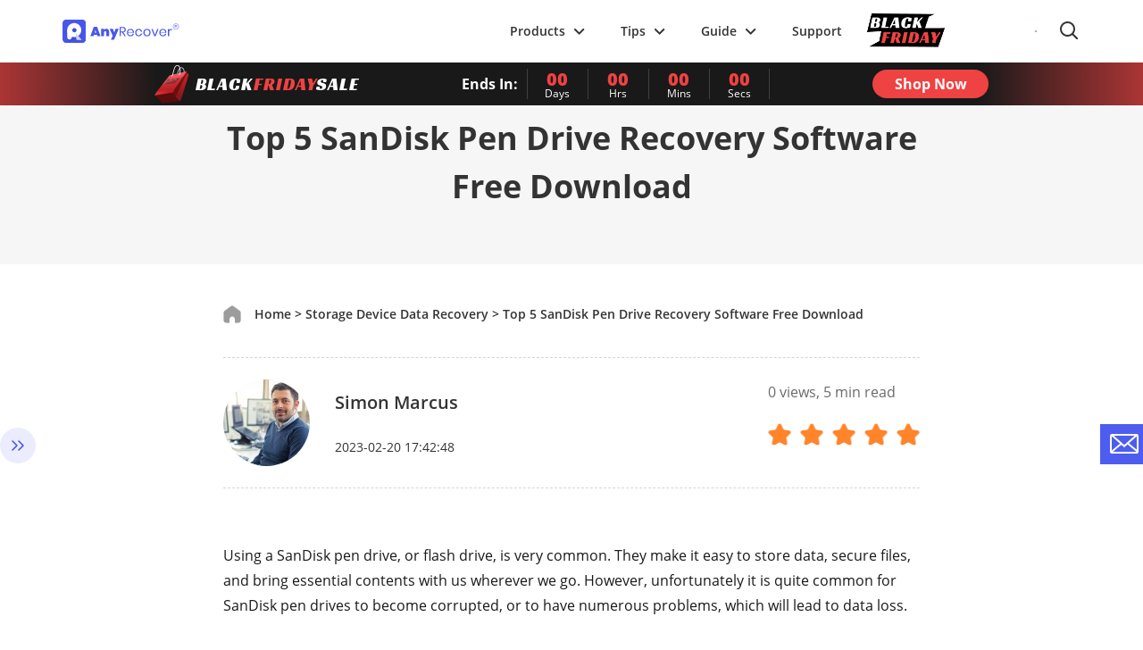

--- FILE ---
content_type: text/html
request_url: https://www.anyrecover.com/storage-device-recovery/sandisk-pen-drive-recovery-software-free-download/
body_size: 34131
content:
<!DOCTYPE html>
<html lang="en">
<head>

    <meta charset="UTF-8">
    <meta name="viewport" content="width=device-width, initial-scale=1, maximum-scale=5">
    <title>Top 5 SanDisk Pen Drive Recovery Software Free Download</title>
    <meta name="keywords" content="SanDisk Pen Drive Recovery Software Free Download" />
    <meta name="description" content="Are you looking for a SanDisk pen drive recovery software free download? Check out our list of the top five options that you can download for nothing today.">
    <link rel="canonical" href="https://www.anyrecover.com/storage-device-recovery/sandisk-pen-drive-recovery-software-free-download/">

    <link rel="preload" href="/assets/bootstrap/css/bootstrap.tiny.min.css" as="style">
  <link rel="stylesheet" href="/assets/bootstrap/css/bootstrap.tiny.min.css">
    <link rel="shortcut icon" href="https://images.anyrecover.com/anyrecoveren/assets/common/favicon.ico" type="image/x-icon">
<link rel="preload" href="/assets/css/common.css?v=20251031" as="style">
<link rel="stylesheet" href="/assets/css/common.css">
<link rel="stylesheet" href="/assets/plug/swiper/swiper-bundle.min.css?v=20231229">


<!-- Code -->

<script>
    window.dataLayer = window.dataLayer || [];
    function gtag(){dataLayer.push(arguments);}
    gtag('consent','default',{
        'ad_storage': 'denied',
        'analytics_storage': 'denied',
        'ad_user_data':'denied',
        'ad_personalization': 'denied',
        'wait_for_update': 500,
        'region': ['AT','BE','BG','CY','CZ','DE','DK','EE','ES','FI','FR','GR','HR','HU','IE','IT','LT','LU','LV','MT','NL','PL','PT','RO','SE','SI','SK']
    });
    dataLayer.push({'event': 'default_consent' });
</script>

<!-- Google Tag Manager -->
<script async>(function(w,d,s,l,i){w[l]=w[l]||[];w[l].push({'gtm.start':
        new Date().getTime(),event:'gtm.js'});var f=d.getElementsByTagName(s)[0],
    j=d.createElement(s),dl=l!='dataLayer'?'&l='+l:'';j.async=true;j.src=
    'https://www.googletagmanager.com/gtm.js?id='+i+dl;f.parentNode.insertBefore(j,f);
})(window,document,'script','dataLayer','GTM-N7P99GV');</script>
<!-- End Google Tag Manager -->

<script type="text/javascript">
    (function(c,l,a,r,i,t,y){
        c[a]=c[a]||function(){(c[a].q=c[a].q||[]).push(arguments)};
        t=l.createElement(r);t.async=1;t.src="https://www.clarity.ms/tag/"+i;
        y=l.getElementsByTagName(r)[0];y.parentNode.insertBefore(t,y);
    })(window, document, "clarity", "script", "ix0wdhod58");
</script>

    <link rel="stylesheet" href="/assets/css/article/article-new-page.css">
    <link rel="preload" href="/assets/css/article/article-new-page.css" as="style">


    <script type="application/ld+json">{"@context":"https://schema.org","@type":"BreadcrumbList","itemListElement":[{"@type":"ListItem","position":1,"name":"Home","item":"https://www.anyrecover.com"},{"@type":"ListItem","position":2,"name":"Storage Device Data Recovery","item":"https://www.anyrecover.com/storage-device-recovery/"},{"@type":"ListItem","position":3,"name":"Top 5 SanDisk Pen Drive Recovery Software Free Download"}]}</script>
    <script type="application/ld+json">{"@context":"https://schema.org","@type":"Article","author":{"@type":"Person","name":"Simon Marcus","url":"https://www.anyrecover.com/authors/simon/"},"image":["https://images.anyrecover.com/anyrecoveren/images/public/sandisk-pen-drive-recovery-software.png"],"datePublished":"2021-09-18T16:43:46+08:00","dateModified":"2023-02-20T17:42:48+08:00","headline":"Top 5 SanDisk Pen Drive Recovery Software Free Download"}</script>
    
    
     
   

<meta property="og:image" content="https://images.anyrecover.com/anyrecoveren/images/public/sandisk-pen-drive-recovery-software.png">  </head>
<body data-page="article">

<div class="install-box">

    <!--头部-->
<!-- Google Tag Manager (noscript) -->
<noscript><iframe src="https://www.googletagmanager.com/ns.html?id=GTM-N7P99GV" height="0" width="0"
    style="display:none;visibility:hidden"></iframe></noscript>
<!-- End Google Tag Manager (noscript) -->

<!--头部-->

<aside>
<svg display="none" version="1.1" xmlns="http://www.w3.org/2000/svg">
    <symbol id="earth-path" viewBox="0 0 20 20" fill="currentColor">
        <path d="M10 0C4.5 0 0 4.5 0 10s4.5 10 10 10 10-4.5 10-10c-.1-5.6-4.5-10-10-10zm0 17.9c-.4-.2-1.3-1.7-1.8-4.1h3.6c-.5 2.5-1.4 3.9-1.8 4.1zm-2.1-6.1c-.1-.6-.1-1.2-.1-1.9V8.7H12v1.2c0 .7 0 1.3-.1 1.9h-4zM2 10c0-.4 0-.8.1-1.2h3.8V10c0 .6 0 1.3.1 1.9H2.2C2 11.2 2 10.6 2 10zm8-8c.5.3 1.5 1.9 1.9 4.8H8.1C8.5 3.9 9.5 2.2 10 2zm4.1 6.7h3.8c.1.4.1.8.1 1.2 0 .6-.1 1.3-.2 1.9h-3.7c0-.6.1-1.2.1-1.9-.1-.4-.1-.8-.1-1.2zm3.2-2h-3.4c-.2-1.7-.7-3.1-1.2-4.3 2 .8 3.7 2.4 4.6 4.3zM7.2 2.5c-.5 1.1-1 2.6-1.2 4.3H2.6c.9-2 2.6-3.6 4.6-4.3zM3 13.8h3.2c.2 1.4.6 2.6 1.1 3.6-1.9-.6-3.4-1.9-4.3-3.6zm9.7 3.7c.5-1 .8-2.2 1.1-3.6H17c-1 1.6-2.5 2.9-4.3 3.6z"></path>
    </symbol>
    <symbol id="arrow-path2" viewBox="0 0 11 8" fill="currentColor">
        <path d="M5.5 5.086L1.707 1.293A1 1 0 0 0 .293 2.707l4.5 4.5a1 1 0 0 0 1.414 0l4.5-4.5a1 1 0 1 0-1.414-1.414z"></path>
    </symbol>
<symbol id="option-correct" viewBox="0 0 16 16" fill="none">
<path
      d="M6.5 0.866025C7.4282 0.330127 8.5718 0.330127 9.5 0.866025L13.4282 3.13397C14.3564 3.66987 14.9282 4.66025 14.9282 5.73205V10.2679C14.9282 11.3397 14.3564 12.3301 13.4282 12.866L9.5 15.134C8.5718 15.6699 7.4282 15.6699 6.5 15.134L2.5718 12.866C1.64359 12.3301 1.0718 11.3397 1.0718 10.2679V5.73205C1.0718 4.66025 1.64359 3.66987 2.5718 3.13397L6.5 0.866025Z"
      fill="#4276FF" />
<path d="M5 8.49998L7.14286 11L11.5 6.5" stroke="white" stroke-width="1.2" stroke-linecap="round" />
</symbol>
<symbol id="icon-play" viewBox="0 0 10 12" fill="none">
<path
      d="M9.5 6.86603C10.1667 6.48113 10.1667 5.51887 9.5 5.13397L2 0.803847C1.33333 0.418947 0.5 0.900073 0.5 1.66987V10.3301C0.5 11.0999 1.33333 11.5811 2 11.1962L9.5 6.86603Z"
      fill="#4276FF" />
</symbol>
<symbol id="icon-correct" viewBox="0 0 12 9" fill="none">
<path d="M1 4.5L4 7.5L11 1" stroke="#4276FF" stroke-width="2" stroke-linecap="round" />
</symbol>
<symbol id="icon-error" viewBox="0 0 12 12" fill="none">
<path d="M8.82843 8.82837L3.17158 3.17152" stroke="#737373" stroke-width="2" stroke-linecap="round" />
<path d="M3.17157 8.82837L8.82842 3.17152" stroke="#737373" stroke-width="2" stroke-linecap="round" />
</symbol>
<symbol id="header-course" viewBox="0 0 24 24" fill="none">
<path fill-rule="evenodd" clip-rule="evenodd"
    d="M7 3C5.34315 3 4 4.34315 4 6V18C4 19.6569 5.34315 21 7 21H12.5C13.0523 21 13.5 20.5523 13.5 20C13.5 19.4477 13.0523 19 12.5 19H7C6.44772 19 6 18.5523 6 18V6C6 5.44772 6.44772 5 7 5H17C17.5523 5 18 5.44772 18 6V11C18 11.5523 18.4477 12 19 12C19.5523 12 20 11.5523 20 11V6C20 4.34315 18.6569 3 17 3H7ZM17.5 15C17.5 16.3807 16.3807 17.5 15 17.5C13.6193 17.5 12.5 16.3807 12.5 15C12.5 13.6193 13.6193 12.5 15 12.5C16.3807 12.5 17.5 13.6193 17.5 15ZM19 15C19 15.8758 18.7186 16.6858 18.2412 17.3446L20.3663 19.4697C20.6592 19.7626 20.6592 20.2374 20.3663 20.5303C20.0734 20.8232 19.5985 20.8232 19.3056 20.5303L17.1493 18.3741C16.5286 18.7703 15.7911 19 15 19C12.7909 19 11 17.2091 11 15C11 12.7909 12.7909 11 15 11C17.2091 11 19 12.7909 19 15ZM9 8.25C8.58579 8.25 8.25 8.58579 8.25 9C8.25 9.41421 8.58579 9.75 9 9.75H15C15.4142 9.75 15.75 9.41421 15.75 9C15.75 8.58579 15.4142 8.25 15 8.25H9Z"
    fill="#4276FF" />
</symbol>
<symbol id="header-arrow" viewBox="0 0 12 7" stroke="currentColor" fill="none">
<path d="M1 1L5.6206 5.6206L10.2412 1" stroke="currentColor" stroke-width="2" stroke-linecap="round"
    stroke-linejoin="round" />
</symbol>
<symbol id="header-download" viewBox="0 0 26 26" fill="none">
<path d="M0 0h26v26H0z" />
<path d="M10.2 11.5V4h5.6v7.5H20L13 19l-7-7.5h4.2zm-4.2 9h14V22H6v-1.5z" fill="#999999" />
</symbol>
<symbol id="header-close" viewBox="0 0 16 16" fill="none">
<path fill-rule="evenodd" clip-rule="evenodd"
    d="M15.213 1.071a2 2 0 0 0-2.828 0L8.142 5.314 3.9 1.07A2 2 0 1 0 1.071 3.9l4.243 4.243-4.243 4.243a2 2 0 1 0 2.828 2.828l4.243-4.242 4.243 4.242a2 2 0 1 0 2.828-2.828l-4.242-4.243L15.212 3.9a2 2 0 0 0 0-2.828z"
    fill="#333333" />
</symbol>
<symbol id="header-win" viewBox="0 0 27 26" fill="none">
<path fill-rule="evenodd" clip-rule="evenodd"
    d="M12.87 11.228v-9.21L25.048 0v11.228h-.59a8.935 8.935 0 00-4.871-1.435 8.935 8.935 0 00-4.87 1.435H12.87zm-2.576-.003H0V4.058l10.294-1.705v8.872zm0 10.935L0 20.483v-7.23h10.294v8.907z"
    fill="#4276FF" />
<path
      d="M22.243 22.732c-.92.672-2.06.983-3.197.869-.052-.006-.105-.015-.159-.022-.101-.014-.204-.028-.304-.048a3.342 3.342 0 01-.182-.043 3.294 3.294 0 01-.29-.076c-.045-.015-.09-.03-.135-.047a4.526 4.526 0 01-.76-.337l-.017-.009a4.88 4.88 0 01-1.448-1.259 5.011 5.011 0 01-1.05-3.078h1.112c.03 0 .057-.016.072-.042a.082.082 0 00-.004-.084l-1.867-2.89a.079.079 0 00-.066-.037.079.079 0 00-.067.038l-1.867 2.889a.087.087 0 00-.006.084.078.078 0 00.073.042h1.11c0 1.37.413 2.638 1.116 3.685.01.016.015.03.024.044.074.107.153.207.233.309.029.037.056.076.087.116.115.144.236.278.363.412l.034.035a6.213 6.213 0 001.918 1.35l.115.054c.132.057.272.107.407.153.065.023.128.046.195.066.121.038.244.066.369.098.083.02.165.041.25.057.034.01.064.018.1.025.118.022.234.034.353.048l.127.018a6.114 6.114 0 004.232-1.145.795.795 0 00.186-1.086.756.756 0 00-.49-.32.763.763 0 00-.567.131zm3.559-4.046a6.615 6.615 0 00-1.11-3.676c-.01-.017-.018-.035-.029-.051a6.795 6.795 0 00-.276-.368l-.033-.042a6.263 6.263 0 00-2.872-2.028c-.056-.018-.11-.04-.166-.055a5.87 5.87 0 00-.396-.106l-.222-.051c-.036-.007-.07-.018-.107-.027-.1-.018-.2-.025-.3-.037l-.206-.03a6.72 6.72 0 00-.499-.026c-.03 0-.061-.005-.092-.005a6.136 6.136 0 00-3.614 1.175.795.795 0 00-.188 1.086c.112.168.289.284.49.321a.733.733 0 00.565-.13 4.654 4.654 0 013.204-.869l.127.018c.116.013.228.03.338.054.049.009.098.021.146.034.109.025.219.053.326.085l.1.036c.122.04.24.084.359.135l.036.018a4.825 4.825 0 011.805 1.397l.01.012a5.009 5.009 0 011.087 3.13h-1.11a.081.081 0 00-.072.043.078.078 0 00.006.083l1.869 2.89a.08.08 0 00.066.037.08.08 0 00.067-.038l1.867-2.887.006-.007c.04-.05.002-.123-.064-.121h-1.118z"
      fill="#4276FF" />
</symbol>
<symbol id="header-mac" viewBox="0 0 28 25" fill="none">
<path fill-rule="evenodd" clip-rule="evenodd"
    d="M13.12.578h8.638c.748 0 1.36.606 1.36 1.346V9.93a8.987 8.987 0 00-2.38-.32 8.955 8.955 0 00-6.67 2.968 46.18 46.18 0 01-.05-1.384c0-.173-.002-.417-.251-.65-.153-.151-.425-.185-.612-.185H11.54s-.612.017-.544-.74c.238-2.543 1.054-6.398 2.125-9.04zm-.58 14.344a46.666 46.666 0 01-.082-2.443c0-.455-.425-.455-.425-.455H9.839s-.782.118-.714-.892C9.55 5.09 11.421.578 11.421.578H1.695c-.748 0-1.36.606-1.36 1.346v18.517c0 .74.612 1.347 1.36 1.347h10.653a8.957 8.957 0 01-.546-4.07l-.11-.004c-3.825-.034-6.256-2.34-6.75-2.828-.186-.219-.441-.623-.152-1.027.34-.471.833-.252.986-.118l.017.017c.538.497 2.586 2.391 5.832 2.441.19 0 .329 0 .457-.003.121-.439.275-.865.458-1.274zm4.373-6.012c.476 0 .85-.37.85-.841V6.385a.838.838 0 00-.85-.841c-.477 0-.85.37-.85.841V8.07c0 .47.373.841.85.841zM6.779 5.544c-.476 0-.85.37-.85.841V8.07c0 .47.374.841.85.841s.85-.37.85-.841V6.385a.838.838 0 00-.85-.841z"
    fill="#4276FF" />
<path
      d="M23.243 22.548c-.92.673-2.06.983-3.197.869-.052-.006-.105-.015-.159-.022-.101-.014-.204-.028-.304-.048a3.438 3.438 0 01-.182-.043 3.294 3.294 0 01-.425-.123 4.525 4.525 0 01-.76-.337l-.017-.009a4.88 4.88 0 01-1.448-1.259 5.01 5.01 0 01-1.05-3.078h1.112c.03 0 .058-.016.072-.042a.082.082 0 00-.004-.084l-1.867-2.89a.079.079 0 00-.133 0l-1.867 2.89a.087.087 0 00-.006.084.078.078 0 00.073.042h1.11c0 1.37.413 2.638 1.116 3.685.01.016.015.03.024.044.074.107.153.207.233.309.029.037.056.076.087.116.115.144.236.278.363.412l.034.035a6.213 6.213 0 001.918 1.35l.115.054c.132.057.272.107.407.153.065.023.128.047.195.066.121.038.244.066.369.098.083.02.165.041.25.057.034.01.064.018.1.025.118.022.234.034.353.049l.127.017a6.114 6.114 0 004.232-1.145.795.795 0 00.186-1.086.755.755 0 00-.49-.32.763.763 0 00-.567.131zm3.559-4.046a6.615 6.615 0 00-1.11-3.675c-.01-.018-.018-.036-.029-.052a6.793 6.793 0 00-.276-.367l-.033-.043a6.263 6.263 0 00-2.872-2.028c-.056-.018-.11-.04-.166-.055a5.871 5.871 0 00-.396-.105c-.074-.016-.148-.036-.222-.052-.036-.007-.07-.018-.107-.027-.1-.018-.2-.025-.3-.037l-.206-.029a6.613 6.613 0 00-.499-.027c-.03 0-.061-.005-.092-.005a6.135 6.135 0 00-3.614 1.175.795.795 0 00-.188 1.086c.112.168.289.284.49.321a.733.733 0 00.565-.13 4.654 4.654 0 013.204-.868l.127.017a3.422 3.422 0 01.484.088c.109.025.219.053.326.085l.1.036c.122.041.24.084.359.136l.036.017a4.826 4.826 0 011.805 1.397l.01.012a5.009 5.009 0 011.087 3.13h-1.11a.081.081 0 00-.072.043.078.078 0 00.006.084l1.869 2.889a.08.08 0 00.066.037.08.08 0 00.067-.037l1.867-2.888.006-.007c.04-.05.002-.123-.064-.121h-1.118z"
      fill="#4276FF" />
</symbol>
<symbol id="header-iphone" viewBox="0 0 27 25" fill="none">
<path fill-rule="evenodd" clip-rule="evenodd"
    d="M20.353 9.243c0-.818-.663-1.481-1.484-1.481-.82 0-1.483.663-1.483 1.481v.627a9.064 9.064 0 012.967.102v-.729zm-3.541.721a8.98 8.98 0 00-7.214 9.273h-.422v3.281a1.483 1.483 0 01-2.967 0v-3.281h-1.08a1.583 1.583 0 01-1.585-1.582V8.04h13.268v1.923zM5.864.304L6.9 2.188c-2.034 1.05-3.41 3.045-3.408 5.337h13.371c0-2.29-1.375-4.287-3.41-5.337L14.49.304a.203.203 0 00-.082-.279.205.205 0 00-.279.082l-1.047 1.901a7.2 7.2 0 00-2.904-.605c-1.041 0-2.025.218-2.904.607L6.225.107a.205.205 0 00-.279-.082.203.203 0 00-.082.28zM13.78 4.55a.56.56 0 11-1.12 0 .56.56 0 011.12 0zm-6.087 0a.56.56 0 11-1.12 0 .56.56 0 011.12 0zM2.967 9.243c0-.818-.663-1.481-1.483-1.481C.664 7.762 0 8.425 0 9.243v6.204a1.483 1.483 0 002.967 0V9.243z"
    fill="#4276FF" />
<path
      d="M21.64 22.548c-.92.673-2.06.983-3.197.869-.052-.006-.104-.015-.159-.022-.1-.014-.204-.028-.303-.048a3.438 3.438 0 01-.183-.043 3.294 3.294 0 01-.424-.123 4.524 4.524 0 01-.761-.337l-.017-.009a4.878 4.878 0 01-1.447-1.259 5.011 5.011 0 01-1.05-3.078h1.111c.03 0 .058-.016.072-.042a.082.082 0 00-.003-.084l-1.867-2.89a.08.08 0 00-.067-.037.08.08 0 00-.067.038l-1.867 2.889a.086.086 0 00-.005.084.078.078 0 00.072.042h1.11c0 1.37.414 2.638 1.117 3.685.009.016.014.03.023.044.074.107.154.207.233.309.03.037.056.076.087.116.116.144.237.278.363.412l.035.035a6.213 6.213 0 001.917 1.35l.116.054c.132.057.271.107.407.153.065.023.128.047.195.066.12.038.244.066.368.098.084.02.165.041.25.057.034.01.065.018.101.025.117.022.233.034.352.049l.127.017a6.114 6.114 0 004.233-1.145.795.795 0 00.186-1.086.755.755 0 00-.49-.32.763.763 0 00-.567.131zm3.56-4.046a6.614 6.614 0 00-1.11-3.675c-.011-.018-.018-.036-.03-.052a6.739 6.739 0 00-.276-.367l-.032-.043a6.263 6.263 0 00-2.872-2.028c-.056-.018-.11-.04-.166-.055a5.887 5.887 0 00-.396-.105c-.074-.016-.149-.036-.223-.052-.036-.007-.07-.018-.106-.027-.1-.018-.2-.025-.3-.037l-.206-.029a6.616 6.616 0 00-.5-.027c-.03 0-.06-.005-.091-.005a6.136 6.136 0 00-3.615 1.175.795.795 0 00-.188 1.086c.112.168.29.284.49.321a.733.733 0 00.566-.13 4.654 4.654 0 013.204-.868l.127.017a3.42 3.42 0 01.484.088c.108.025.218.053.325.085l.1.036c.122.041.24.084.36.136l.035.017a4.827 4.827 0 011.806 1.397l.009.012a5.01 5.01 0 011.088 3.13h-1.11a.081.081 0 00-.072.043.079.079 0 00.005.084l1.87 2.889a.079.079 0 00.134 0l1.866-2.888c.002-.001.003-.005.005-.007.04-.05.002-.123-.063-.121h-1.119z"
      fill="#4276FF" />
</symbol>
<symbol id="header-android" viewBox="0 0 23 27" fill="none">
<path
      d="M17.39 22.732c-.92.672-2.06.983-3.197.869-.053-.006-.105-.015-.16-.022-.1-.014-.204-.028-.303-.048a3.342 3.342 0 01-.183-.043 3.294 3.294 0 01-.289-.076c-.045-.015-.09-.03-.135-.047a4.526 4.526 0 01-.761-.337l-.017-.009a4.88 4.88 0 01-1.447-1.259 5.011 5.011 0 01-1.05-3.078h1.111c.03 0 .058-.016.072-.042a.082.082 0 00-.003-.084l-1.867-2.89a.08.08 0 00-.067-.037.08.08 0 00-.067.038L7.16 18.556a.087.087 0 00-.005.084.078.078 0 00.072.042h1.11c0 1.37.414 2.638 1.117 3.685.009.016.014.03.023.044.074.107.154.207.233.309.03.037.056.076.087.116.116.144.237.278.363.412l.035.035a6.212 6.212 0 001.917 1.35l.116.054c.132.057.271.107.407.153.065.023.128.046.195.066.12.038.244.066.368.098.084.02.165.041.25.057.034.01.065.018.101.025.118.022.233.034.353.048l.126.018a6.114 6.114 0 004.233-1.145.795.795 0 00.186-1.086.756.756 0 00-.49-.32.763.763 0 00-.567.131zm3.558-4.046a6.615 6.615 0 00-1.11-3.676c-.01-.017-.018-.035-.028-.051a6.795 6.795 0 00-.277-.368l-.032-.042a6.263 6.263 0 00-2.872-2.028c-.056-.018-.11-.04-.167-.055a5.87 5.87 0 00-.395-.106l-.223-.051c-.036-.007-.07-.018-.106-.027-.1-.018-.2-.025-.3-.037l-.206-.03a6.72 6.72 0 00-.5-.026c-.03 0-.06-.005-.091-.005a6.136 6.136 0 00-3.615 1.175.795.795 0 00-.188 1.086c.112.168.29.284.49.321a.733.733 0 00.566-.13 4.654 4.654 0 013.204-.869l.127.018c.115.013.227.03.337.054.05.009.098.021.147.034.108.025.219.053.325.085l.1.036c.122.04.24.084.36.135l.035.018a4.826 4.826 0 011.806 1.397l.009.012a5.01 5.01 0 011.088 3.13h-1.11a.081.081 0 00-.072.043.078.078 0 00.005.083l1.87 2.89a.08.08 0 00.066.037.08.08 0 00.067-.038l1.867-2.887.005-.007c.04-.05.002-.123-.063-.121h-1.119z"
      fill="#4276FF" />
<path fill-rule="evenodd" clip-rule="evenodd"
    d="M3.273 0h9.521a3.273 3.273 0 013.273 3.273v6.625a8.977 8.977 0 00-6.442 16.285H3.273A3.273 3.273 0 010 22.912V3.273A3.273 3.273 0 013.273 0zm1.873 2.184a1 1 0 100 2h6a1 1 0 100-2h-6z"
    fill="#4276FF" />
</symbol>
<symbol id="header-chat" viewBox="0 0 28 25" fill="none">
<path fill-rule="evenodd" clip-rule="evenodd"
    d="M10.74 17.234h-.13c-1.728 0-3.36-.335-4.8-.93-.41-.169-1.331.324-2.248.814-.964.515-1.922 1.027-2.276.767-.233-.17.126-1.102.48-2.022.338-.877.672-1.744.488-1.935C.842 12.464 0 10.62 0 8.618 0 3.857 4.75 0 10.61 0c5.859 0 10.61 3.858 10.61 8.617 0 .443-.042.878-.121 1.303a8.98 8.98 0 00-10.358 7.314zm3.99-7.582a1.439 1.439 0 002.047 0 1.472 1.472 0 000-2.07 1.439 1.439 0 00-2.046 0 1.472 1.472 0 000 2.07zm-5.143 0a1.438 1.438 0 002.046 0 1.472 1.472 0 000-2.07 1.438 1.438 0 00-2.046 0 1.472 1.472 0 000 2.07zm-5.144 0a1.438 1.438 0 002.046 0 1.472 1.472 0 000-2.07 1.439 1.439 0 00-2.046 0 1.472 1.472 0 000 2.07z"
    fill="#4276FF" />
<path
      d="M22.664 22.548c-.92.673-2.06.983-3.198.869-.052-.006-.104-.015-.159-.022-.1-.014-.204-.028-.303-.048a3.461 3.461 0 01-.183-.043 3.294 3.294 0 01-.425-.123 4.525 4.525 0 01-.76-.337l-.017-.009a4.88 4.88 0 01-1.447-1.259 5.01 5.01 0 01-1.05-3.078h1.111a.082.082 0 00.069-.127l-1.867-2.888a.079.079 0 00-.134 0l-1.867 2.889a.087.087 0 00-.005.084.078.078 0 00.072.042h1.11c0 1.37.414 2.638 1.117 3.685.009.016.014.03.023.044.074.107.154.207.233.309.03.037.056.076.087.116.116.144.237.278.363.412l.035.035a6.213 6.213 0 001.917 1.35l.116.054c.132.057.271.107.407.153.065.023.128.047.195.066.12.038.244.066.368.098.083.02.165.041.25.057.034.01.065.018.101.025.117.022.233.034.352.049l.127.017a6.114 6.114 0 004.233-1.145.795.795 0 00.186-1.086.755.755 0 00-.49-.32.763.763 0 00-.567.131zm3.558-4.046a6.615 6.615 0 00-1.11-3.675c-.01-.018-.018-.036-.028-.052a6.79 6.79 0 00-.277-.367l-.032-.043a6.263 6.263 0 00-2.872-2.028c-.056-.018-.11-.04-.167-.055a5.855 5.855 0 00-.395-.105c-.075-.016-.149-.036-.223-.052-.036-.007-.07-.018-.106-.027-.1-.018-.2-.025-.3-.037l-.206-.029a6.61 6.61 0 00-.5-.027c-.03 0-.06-.005-.091-.005a6.135 6.135 0 00-3.615 1.175.795.795 0 00-.188 1.086c.112.168.29.284.49.321a.733.733 0 00.566-.13 4.654 4.654 0 013.204-.868l.126.017a3.422 3.422 0 01.485.088c.108.025.218.053.325.085l.1.036c.122.041.24.084.36.136l.035.017a4.826 4.826 0 011.806 1.397l.009.012a5.009 5.009 0 011.088 3.13h-1.11a.08.08 0 00-.072.043.078.078 0 00.005.084l1.87 2.889a.079.079 0 00.133 0l1.867-2.888c.002-.001.003-.005.005-.007.04-.05.002-.123-.063-.121h-1.119z"
      fill="#4276FF" />
</symbol>
<symbol id="header-new" viewBox="0 0 33 20" fill="none">
<path
      d="M32.855 7.732L28.57 18.506h-3.646c.161-1.317.403-3.051.726-5.204-.35.947-.737 1.902-1.162 2.866l-1.008 2.338h-3.654l1.52-10.774h2.896c-.055.281-.372 2.338-.953 6.17.145-.394.959-2.451 2.442-6.17h2.78l-1.005 6.17c.6-1.802 1.419-3.859 2.457-6.17h2.892zm-13.214 5.316h-4.604l-.675 2.605c-.14.544-.194.895-.158 1.052.036.158.162.236.38.236.269 0 .476-.104.621-.313.145-.208.296-.612.45-1.211l.412-1.588h3.371l-.23.89c-.192.743-.386 1.315-.58 1.714-.194.4-.517.826-.97 1.28a4.48 4.48 0 01-1.536 1.02c-.572.227-1.245.341-2.02.341-.751 0-1.385-.112-1.903-.335-.517-.224-.885-.531-1.104-.921-.218-.39-.329-.82-.33-1.289-.002-.468.113-1.15.345-2.046l.908-3.512c.273-1.053.626-1.883 1.059-2.49a4.194 4.194 0 011.717-1.398 5.471 5.471 0 012.292-.486c.998 0 1.77.195 2.317.586.548.39.868.907.963 1.551.094.644-.01 1.55-.312 2.718l-.413 1.596zM16.7 8.73c-.247 0-.42.077-.518.231-.099.154-.236.57-.411 1.248l-.228.88h1.038l.228-.88c.162-.623.233-1.026.216-1.207-.017-.181-.126-.272-.326-.272zM13.75 6.298c-.784.345-1.415.84-1.891 1.487-.477.647-.866 1.53-1.166 2.65l-1.001 3.737c-.255.952-.382 1.678-.38 2.177.002.499.124.956.364 1.37.241.416.646.742 1.216.98.024.01.05.017.075.027l-.096.348H6.603l-.26-8.25-2.272 8.25H0L4.997.925h4.07l.48 8.171 2.25-8.171h4.071L14.46 6.043c-.242.072-.48.154-.71.255z"
      fill="#4276FF" />
</symbol>
<symbol id="header-windows" viewBox="0 0 24 24" fill="none">
<path
      d="M10.8352 11.4164V2.88044L1.51172 4.34763V11.4164H10.8352ZM12 12.5836V21.3023L22.4883 22.9547V12.5836H12ZM12 11.4164H22.4883V1.04529L12 2.69529V11.4164ZM10.8352 12.5836H1.51172V19.6523L10.8352 21.1195V12.5836Z"
      fill="#4276FF" />
</symbol>
<symbol id="header-mac-icon" viewBox="0 0 24 24" fill="none">
<g clip-path="url(#prefix__clip0_638_2250)">
  <g clip-path="url(#prefix__clip1_638_2250)">
      <path
              d="M10.835 11.416V2.88L1.512 4.348v7.068h9.323zM12 12.584v8.718l10.488 1.653V12.584H12zm0-1.168h10.488V1.046L12 2.695v8.72zm-1.165 1.168H1.512v7.068l9.323 1.467v-8.535z"
              fill="#fff" />
      <g clip-path="url(#prefix__clip2_638_2250)">
          <path
                  d="M22.5.8h-9.071c-1.125 2.775-1.983 6.824-2.233 9.494-.071.795.572.778.572.778h1.696c.197 0 .482.035.643.194.322.3.25.619.268.796.036 1.59.143 2.775.25 4.561 0 .053.018.247.018.318 2.071-.566 3.321-1.927 3.696-2.263.197-.212.554-.3.893-.017.34.3.214.795.054.972-.375.371-1.786 2.298-4.5 2.97.16 1.68.41 3.2.607 4.49H22.5c.786 0 1.429-.636 1.429-1.414V2.214C23.929 1.436 23.286.8 22.5.8zm-4.196 7.867a.88.88 0 01-.893.884.88.88 0 01-.893-.884V6.9a.88.88 0 01.893-.884c.5 0 .893.39.893.884v1.768zm-5.286 10.06c-.429.053-.625.088-1.09.07-4.017-.035-6.57-2.457-7.089-2.97-.196-.23-.464-.654-.16-1.078.357-.495.875-.265 1.035-.124.536.495 2.697 2.528 6.143 2.581.464 0 .643 0 1.054-.035a51.769 51.769 0 01-.179-3.872c0-.477-.446-.477-.446-.477H9.982s-.821.124-.75-.937C9.68 5.538 11.642.8 11.642.8H1.43C.643.8 0 1.436 0 2.214v19.448c0 .778.643 1.414 1.429 1.414h12.178s-.321-1.556-.59-4.35zM5.875 6.899a.88.88 0 01.893-.884c.5 0 .893.39.893.884v1.768a.88.88 0 01-.893.884.88.88 0 01-.893-.884V6.9z"
                  fill="#4276FF" />
      </g>
  </g>
</g>
<defs>
  <clipPath id="prefix__clip0_638_2250">
      <path fill="#fff" d="M0 0h24v24H0z" />
  </clipPath>
  <clipPath id="prefix__clip1_638_2250">
      <path fill="#fff" d="M0 0h24v24H0z" />
  </clipPath>
  <clipPath id="prefix__clip2_638_2250">
      <path fill="#fff" transform="translate(0 .8)" d="M0 0h24v22.4H0z" />
  </clipPath>
</defs>
</symbol>
<symbol id="header-ios" viewBox="0 0 24 24" fill="none">
<path fill-rule="evenodd" clip-rule="evenodd"
    d="M16.9692 0.0880701C17.013 0.662428 17.1318 2.21975 15.6921 3.92927C14.6506 5.1453 13.3859 5.85774 12.0011 5.75188C11.8838 4.28406 12.4303 2.98221 13.3602 1.92927C14.2042 0.947871 15.6864 0.149587 16.9682 0.0751953L16.9692 0.0880701ZM21.3791 8.10607C19.5937 9.19048 18.7096 10.6611 18.721 12.6125C18.721 12.6152 18.7209 12.6203 18.7207 12.6275C18.7136 12.8838 18.6298 15.9075 22 17.4966C21.3534 19.4537 19.133 23.7999 16.5494 23.8371C15.8257 23.8371 15.2472 23.6141 14.6507 23.3842C14.016 23.1396 13.361 22.8872 12.4893 22.8872C11.5469 22.8872 10.8371 23.1558 10.1722 23.4075C9.6077 23.6212 9.0755 23.8227 8.46066 23.8371C5.89986 23.9144 3.44492 19.1333 2.76395 17.1819C2.25465 15.6998 2 14.2606 2 12.8672C2 8.15185 5.15021 5.83425 8.11445 5.78847C8.93733 5.78847 9.88792 6.13218 10.6999 6.42578C11.3053 6.64466 11.8336 6.83568 12.1745 6.83568C12.4502 6.83568 12.8999 6.66958 13.4516 6.46583C14.4118 6.11119 15.6809 5.64248 16.8784 5.73697C18.8698 5.88862 20.3805 6.67545 21.3791 8.10607Z"
    fill="#4276FF" />
</symbol>
<symbol id="header-linerescue" viewBox="0 0 24 24" fill="none">
<g clip-path="url(#prefix__clip0_638_2287)">
  <path
          d="M20.25 0H3.75A3.75 3.75 0 000 3.75v16.5A3.75 3.75 0 003.75 24h16.5A3.75 3.75 0 0024 20.25V3.75A3.75 3.75 0 0020.25 0z"
          fill="#4276FF" />
  <path fill-rule="evenodd" clip-rule="evenodd"
        d="M12 5.625a6.375 6.375 0 00-5.342 9.856c.11.168.145.348.155.489.011.144 0 .29-.019.421-.032.234-.096.494-.151.719l-.017.068c-.063.256-.11.46-.124.619l.054-.002c.184-.01.418-.053.7-.11l.099-.02c.24-.05.51-.105.752-.133.247-.029.616-.052.921.11a6.406 6.406 0 004.276.6c.185.368.434.7.732.978-.647.183-1.33.28-2.036.28a7.47 7.47 0 01-3.49-.86h-.008a1.203 1.203 0 00-.266.01c-.19.021-.405.066-.653.116h-.001l-.101.021a6.12 6.12 0 01-.868.132c-.246.012-.655.003-.95-.274a.913.913 0 01-.266-.496 1.58 1.58 0 01-.017-.44c.023-.26.093-.554.153-.799l.015-.058c.059-.24.108-.443.132-.614a.956.956 0 00.012-.18 7.5 7.5 0 1113.39-1.58 3.484 3.484 0 00-.933-.79A6.375 6.375 0 0012 5.625zM5.69 16.037zm3.122-6.662a.562.562 0 100 1.125h6.376a.562.562 0 100-1.125H8.811zm6.08 5.896c.36-.397.878-.646 1.454-.646 1.084 0 1.964.88 1.964 1.969 0 1.088-.88 1.968-1.964 1.968a1.96 1.96 0 01-1.636-.88.469.469 0 00-.781.519 2.897 2.897 0 002.417 1.299c1.603 0 2.901-1.302 2.901-2.906a2.904 2.904 0 00-2.9-2.907c-.831 0-1.58.35-2.108.91a.096.096 0 01-.12.016l-.522-.316a.187.187 0 00-.279.205l.48 1.954c.04.162.256.195.343.052l.736-1.217a.143.143 0 01.015-.02zm2.406 1.323a.844.844 0 11-1.687 0 .844.844 0 011.687 0zM8.25 12.937c0-.31.252-.562.563-.562h3.374a.562.562 0 110 1.125H8.813a.562.562 0 01-.563-.563z"
        fill="#fff" />
</g>
<defs>
  <clipPath id="prefix__clip0_638_2287">
      <path fill="#fff" d="M0 0h24v24H0z" />
  </clipPath>
</defs>
</symbol>
<symbol id="header-android-icon" viewBox="0 0 24 24" fill="none">
<g clip-path="url(#prefix__clip0_638_2274)">
  <path fill-rule="evenodd" clip-rule="evenodd"
        d="M15.392.246c.15-.259.353-.313.611-.164s.313.353.164.611l-1.035 1.792a6.261 6.261 0 013.107 5.41H5.713a6.263 6.263 0 013.108-5.41L7.787.692c-.15-.258-.095-.462.163-.611.259-.15.462-.095.611.164l1.065 1.843a6.262 6.262 0 014.701 0L15.392.247zm1.057 19.28h-.894v3.132c0 .895-.447 1.342-1.342 1.342s-1.342-.447-1.342-1.342v-3.132h-1.79v3.132c0 .895-.447 1.342-1.342 1.342-.894 0-1.342-.447-1.342-1.342v-3.132h-.895a1.79 1.79 0 01-1.79-1.79V8.79h12.526v8.947a1.79 1.79 0 01-1.789 1.79zM9.292 6.15a.447.447 0 110-.895.447.447 0 010 .895zm5.368-.044a.448.448 0 11-.006-.895.448.448 0 01.006.895zM3.475 8.79c-.895 0-1.342.447-1.342 1.342V15.5c0 .895.447 1.342 1.342 1.342s1.342-.447 1.342-1.342v-5.368c0-.895-.447-1.342-1.342-1.342zm17 0c-.895 0-1.342.447-1.342 1.342V15.5c0 .895.448 1.342 1.342 1.342.895 0 1.342-.447 1.342-1.342v-5.368c0-.895-.447-1.342-1.342-1.342z"
        fill="#4276FF" />
</g>
<defs>
  <clipPath id="prefix__clip0_638_2274">
      <path fill="#fff" d="M0 0h24v24H0z" />
  </clipPath>
</defs>
</symbol>
<symbol id="win-path" viewBox="0 0 24 24" fill="currentColor">
<path
      d="M23.9775346,11.13856 L23.9775346,0.00945378509 L11.3139401,1.89791827 L11.3139401,11.13856 L23.9775346,11.13856 Z M9.54435484,11.13856 L9.54435484,2.0445951 L0.0144009325,3.43802522 L0.0144009325,11.13856 L9.54435484,11.13856 Z M11.3139401,12.8986822 L11.3139401,22.1393239 L23.9775346,23.95445 L23.9775346,12.8986822 L11.3139401,12.8986822 Z M0.0144009325,12.8986822 L0.0144009325,20.6725554 L9.54435484,22.0476509 L9.54435484,12.8986822 L0.0144009325,12.8986822 Z">
</path>
</symbol>

<symbol id="mac-path" viewBox="0 0 24 24" fill="currentColor">
<path
      d="M22.4992562,-1.24344979e-14 L13.4281275,-1.24344979e-14 C12.3031647,2.93192236 11.4571791,6.16193582 11.2071873,8.98181018 C11.1357611,9.8221701 11.778597,9.80349542 11.778597,9.80349542 L13.4749695,9.80349542 C13.6713916,9.80349542 13.9570964,9.84084475 14.1178054,10.0089167 C14.4392234,10.326386 14.3677972,10.66253 14.3856537,10.8492766 C14.4213668,12.5299965 14.5285061,13.781199 14.6356454,15.6673401 C14.6356454,15.7233641 14.653502,15.9287854 14.653502,16.0034841 C16.7248621,15.4058948 17.9748207,13.9679457 18.3498084,13.613127 C18.5462304,13.3890311 18.9033615,13.2956577 19.242636,13.5944524 C19.5819105,13.9119217 19.4569146,14.4348123 19.2962056,14.6215589 C18.921218,15.0137269 17.5105504,17.0492653 14.7963544,17.7589026 C14.9570634,19.5329957 15.2681458,20.6367494 15.4645679,22 L22.5714758,22 C23.3571641,22 24,21.3277121 24,20.5060268 L23.9277804,1.49397318 C23.9277804,0.67228794 23.2849445,-1.24344979e-14 22.4992562,-1.24344979e-14 Z M17.4212676,8.19747426 C16.9212841,8.19747426 16.52844,7.78663163 16.52844,7.26374102 L16.52844,5.39627455 C16.52844,4.87338394 16.9212842,4.46254133 17.4212676,4.46254133 C17.9212511,4.46254133 18.3140952,4.87338397 18.3140952,5.39627455 L18.3140952,7.26374102 C18.3140952,7.78663163 17.9212511,8.19747426 17.4212676,8.19747426 Z M13.0285557,17.8896252 C12.5999984,17.9456492 12.4035764,17.9829986 11.939306,17.9643239 C7.92158168,17.9269746 5.36809469,15.3685455 4.85025466,14.8269802 C4.65383258,14.5842096 4.38598429,14.1360176 4.68954569,13.6878257 C5.04667673,13.1649351 5.56451676,13.4077057 5.72522573,13.557103 C6.2609223,14.0799936 8.42156515,16.2275801 11.8678798,16.2836041 C12.3321502,16.2836041 12.5107157,16.2836041 12.9214164,16.2462547 C12.8321336,14.9950522 12.7607074,13.9679456 12.7428509,12.1565032 C12.7428509,11.6522872 12.2964371,11.6522872 12.296437,11.6522872 L9.99294179,11.6522872 C9.99294179,11.6522872 9.17154038,11.7830099 9.24296658,10.66253 C9.68938039,3.95832537 11.6424722,0 11.6424722,0 L1.42852421,0 C0.642835901,0 5.68434189e-14,0.67228794 5.68434189e-14,1.49397318 L0.0722196339,20.4873521 C0.0722196339,21.3090374 0.715055535,21.9813253 1.50074384,21.9813253 L13.6789127,21.9813253 C13.6789127,21.9813253 13.296404, 20.8402223 13.0285557,17.8896252 Z M6.77876233,4.46254133 C7.2787458,4.46254133 7.67158994,4.87338397 7.67158994,5.39627455 L7.67158994,7.26374102 C7.67158994,7.78663163 7.27874578,8.19747426 6.77876233,8.19747426 C6.27877889,8.19747426 5.8859347,7.78663163 5.8859347,7.26374102 L5.8859347,5.39627455 C5.8859347,4.87338394 6.27877886,4.46254133 6.77876233,4.46254133 Z">
</path>
</symbol>
<symbol id="android-path" viewBox="0 0 20 20" fill="currentColor">
<path
      d="M2.74 6.468c-.686 0-1.24.553-1.24 1.235v5.17c0 .682.556 1.234 1.24 1.234.684 0 1.238-.552 1.238-1.234v-5.17c0-.682-.554-1.235-1.239-1.235zm1.718 8.245c0 .728.593 1.318 1.323 1.318h.903v2.735c0 .681.556 1.234 1.239 1.234.685 0 1.24-.553 1.24-1.234V16.03h1.673v2.735c0 .681.556 1.234 1.24 1.234.684 0 1.238-.553 1.238-1.234V16.03h.903c.73 0 1.323-.59 1.323-1.318V6.7H4.458v8.012zm8.279-12.89l.865-1.57a.17.17 0 0 0-.068-.232.172.172 0 0 0-.233.068l-.876 1.586A5.994 5.994 0 0 0 10 1.17c-.87 0-1.691.182-2.425.504L6.699.09a.172.172 0 0 0-.233-.068.17.17 0 0 0-.068.232l.865 1.57c-1.699.876-2.848 2.54-2.848 4.448h11.168c.002-1.91-1.147-3.572-2.846-4.447zM7.459 4.258a.467.467 0 1 1-.001-.934.467.467 0 0 1 .001.934zm5.084 0a.467.467 0 1 1-.001-.934.467.467 0 0 1 .001.934zm4.718 2.211c-.685 0-1.24.553-1.24 1.235v5.17c0 .682.557 1.234 1.24 1.234.685 0 1.239-.552 1.239-1.234v-5.17c0-.682-.554-1.235-1.24-1.235z"
      fill-rule="nonzero" />
</symbol>
<symbol id="ios-path" viewBox="0 0 20 20" fill="currentColor">
<path
      d="M12.768 3.247c.649-.843 1.14-2.033.963-3.247-1.062.074-2.302.757-3.024 1.646-.66.805-1.203 2.002-.992 3.165 1.162.037 2.357-.661 3.053-1.564zM18.5 14.674c-.465 1.039-.687 1.504-1.285 2.424-.836 1.286-2.012 2.886-3.47 2.897-1.294.015-1.629-.851-3.385-.841-1.757.01-2.125.859-3.422.846-1.458-.015-2.571-1.457-3.406-2.743C1.2 13.666.954 9.45 2.392 7.207 3.416 5.616 5.03 4.686 6.547 4.686c1.544 0 2.515.855 3.794.855 1.24 0 1.995-.857 3.78-.857 1.352 0 2.784.743 3.804 2.029-3.342 1.85-2.801 6.671.575 7.963v-.002z"
      fill-rule="nonzero" />
</symbol>
<symbol id="download-path" viewBox="0 0 12 18" fill="currentColor">
<path fill-rule="evenodd" clip-rule="evenodd"
    d="M11 16a1 1 0 1 1 0 2H1a1 1 0 1 1 0-2h10zm-5.101-2.006l.1.006-.07-.002-.03-.004zm.1.006a1 1 0 0 0 .127-.008L6 14zm0 0l-.123-.009.022.003h-.016l-.006-.001-.002-.002h-.015a1.014 1.014 0 0 1-.322-.104l-.05-.027a.94.94 0 0 1-.227-.186.952.952 0 0 1-.159-.232.962.962 0 0 1-.241-.177L.617 9.022a1 1 0 1 1 1.414-1.414l2.967 2.967V1A1 1 0 0 1 6.993.883L6.999 1v9.575l2.967-2.967a1 1 0 0 1 1.497 1.32l-.083.094-4.242 4.243a.962.962 0 0 1-.242.177 1.002 1.002 0 0 1-.205.28l-.04.036a1.01 1.01 0 0 1-.513.232l-.069.008-.07.002z">
</path>
</symbol>
<symbol id="icon-menu" viewBox="0 0 24 24" fill="currentColor">
    <rect x="4" y="5" width="16" height="2" rx="1" fill="#080B29"/>
    <rect x="4" y="11" width="16" height="2" rx="1" fill="#080B29"/>
    <rect x="4" y="17" width="16" height="2" rx="1" fill="#080B29"/>
</symbol>
<symbol id="upload-icon" viewBox="0 0 20 20" fill="none">
    <path d="M3 12V15C3 16.1046 3.89543 17 5 17H15C16.1046 17 17 16.1046 17 15V12" stroke="white" stroke-width="2" stroke-linecap="round"/>
    <path d="M10 12V3M10 3L6 7M10 3L14 7" stroke="white" stroke-width="2" stroke-linecap="round" stroke-linejoin="round"/>
  </symbol>
</svg>
</aside>
<a class="floatContactUs" href="/contact-us/" title="contact-us" aria-label="contact-us"></a>
<div class="header-nav">
<div class="container">
<div class="mask"></div>
<div class="header-content header-pc">
<div class="home-icon space">
  <!-- <a class="imyfone-logo" href="javascript:;">
      <img src="https://images.anyrecover.com/anyrecoveren/assets/common/imyfone_logo_icon.svg" alt="iMyFone" width="103" height="32">
      <p>
          AnyRecover is a brand under iMyFone, with over 8 years of dedicated expertise in the field of data recovery. You can trust us with confidence.
      </p>
  </a>
  <span class="logo-line">
<svg xmlns="http://www.w3.org/2000/svg" width="1" height="32" viewBox="0 0 1 32" fill="none">
<path fill-rule="evenodd" clip-rule="evenodd" d="M0 32V0H1V32H0Z" fill="#E7E7EA"/>
</svg>
</span> -->
  <a href="/" class="header-logo">
      <img src="https://images.anyrecover.com/anyrecoveren/assets/common/anyrecover_logo_icon.svg"
           alt="AnyRecover" height="32" width="133">
  </a>
  <!--<img class="home-popuimg-mds header-product-popuimg popuOpenx" src="https://images.anyrecover.com/anyrecoveren/assets/common/header/header_popuimg.png" alt="anyrecover icon">-->
  <a href="javascript:;" class="cd-nav-trigger cd-nav-bar" aria-label="Open navigation menu">
    <svg style="width: 32px;height: 32px;">
        <use xlink:href="#icon-menu"></use>
    </svg>
  </a>
  <a href="javascript:;" class="cd-nav-trigger cd-nav-close" aria-label="close">
      <svg>
          <use xlink:href="#header-close"></use>
      </svg>
  </a>
</div>
<div id="nav-toggle" class="nav-toggle">
  <ul class="nav-ul flexible">
      <li class="header-product-category">
          <a href="javascript:;" class="list-dropdown">Products
              <svg class="nav-icon-toggle">
                  <use xlink:href="#header-arrow"></use>
              </svg>
          </a>

          <ul class="flexible flexible-functions nav-bottom-functions header-content-bg header-content-rowflex mobile-top">
              <ul class="one-right-ul block-catagery">
                <li class="ul-title">Data Recovery Experts</li>
                <li class="block-catagery flex-box">
                    <ul class="data-recovery-product">
                        <li>
                            <a href="/data-recovery/">
                                <img class="product-icon"
                                    src="https://images.anyrecover.com/anyrecoveren/assets/common/header/function_windows_icon.svg"
                                    alt="anyrecover icon" width="40" height="40" loading="lazy">
                                <p>
                                    <b>Data Recovery on Windows <i class="hot-icon">HOT</i></b>
                                </p>
                            </a>
                        </li>
                        <li>
                            <a href="/hard-drive-data-recovery/">
                                <img class="product-icon"
                                        src="https://images.anyrecover.com/anyrecoveren/assets/common/header/hard-drive-logo.svg"
                                        alt="Hard Drive icon" width="40" height="40" loading="lazy">
                                <p>
                                    <b>Hard Drive Data Recovery<i class="hot-icon">HOT</i></b>
                                </p>
                            </a>
                        </li>
                        <li>
                            <a href="/sd-card-recovery/">
                                <img class="product-icon"
                                        src="https://images.anyrecover.com/anyrecoveren/assets/common/header/function_sdcard_icon.svg"
                                        alt="anyrecover icon" width="40" height="40" loading="lazy">
                                <p>
                                    <b>SD Card Recovery<i class="hot-icon">HOT</i></b>
                                </p>
                            </a>
                        </li>
                        <li>
                            <a href="/data-recovery-mac/">
                                <img class="product-icon"
                                        src="https://images.anyrecover.com/anyrecoveren/assets/common/header/function_macos_icon.svg"
                                        alt="anyrecover icon" width="40" height="40" loading="lazy">
                                <p>
                                    <b>Data Recovery on Mac</b>
                                </p>
                            </a>
                        </li>
                        <li>
                            <a href="/iphone-data-recovery/">
                                <img class="product-icon"
                                    src="https://images.anyrecover.com/anyrecoveren/assets/common/header/function_iphone_icon.svg"
                                    alt="data recovery ios icon" width="40" height="40" loading="lazy">
                                <p>
                                    <b>Data Recovery on iPhone</b>
                                </p>
                            </a>
                        </li>
                        <li>
                            <a href="/android-data-recovery/">
                                <img class="product-icon" src="https://images.anyrecover.com/anyrecoveren/assets/common/header/function_andoid_icon.svg" alt="data recovery android icon" width="40" height="40" loading="lazy">
                                <p>
                                    <b>Data Recovery on Android</b>
                                </p>
                            </a>
                            <a class="header-dow-link" href="https://download.anyrecover.com/data-recovery-android_setup.exe" name="identify5105">
                                <img src="https://images.anyrecover.com/anyrecoveren/assets/common/header/header-download.svg" alt="anyrecover download icon" class="header-product-dow">
                            </a>
                        </li>
                        <li>
                            <a href="/whatsapp-recovery/">
                                <img class="product-icon"
                                        src="https://images.anyrecover.com/anyrecoveren/assets/common/header/function_whatsapp_icon.svg"
                                        alt="anyrecover icon" width="40" height="40" loading="lazy">
                                <p>
                                    <b>WhatsApp Data Recovery</b>
                                </p>
                            </a>
                        </li>
                        <li>
                            <a href="/line-recovery/">
                                <img class="product-icon"
                                        src="https://images.anyrecover.com/anyrecoveren/assets/common/header/function_line_icon.svg"
                                        alt="LineRescue icon" width="40" height="40" loading="lazy">
                                <p>
                                    <b>LINE Chat History Data Recovery</b>
                                </p>
                            </a>
                        </li>
                    </ul>
                </li>
              </ul>
              <ul class="two-right-ul block-catagery">
                <li class="ul-title">AIRepair</li>
                  <li class="block-catagery">
                      <ul class="data-recovery-product">
                          <li>
                              <a href="/photo-restoration/">
                                <img class="product-icon" src="https://images.anyrecover.com/anyrecoveren/assets/overview/ai_video_repair/airepairlogo.svg" alt="Ai-based" width="40" height="40" loading="lazy" />
                                  <p>
                                      <b>Video Photo File Repair & Enhancement Tool</b>
                                  </p>
                              </a>
                          </li>
                          <li>
                            <a href="/video-repair/">
                                <img class="product-icon"
                                src="https://images.anyrecover.com/anyrecoveren/assets/digital-video/video-repair-icon.svg"
                                alt="Digital Video Repair" width="40" height="40" loading="lazy">

                                <p>
                                    <b>Video Repair <i class="hot-icon">HOT</i></b>
                                </p>
                            </a>
                          </li>
                          <li>
                            <a href="/all-in-one-file-repair/">
                                <img class="product-icon"
                                src="https://images.anyrecover.com/anyrecoveren/assets/file_repair/file-repair-icon.svg"
                                alt="File Repair" width="40" height="40" loading="lazy">

                                <p>
                                    <b>File Repair <i class="new-icon">NEW</i></b>
                                </p>
                            </a>
                          </li>
                          <li>
                            <a href="/ai-video-enhancer/">
                                <img class="product-icon"
                                    src="https://images.anyrecover.com/anyrecoveren/assets/common/product-icon/ai-video-enhancer-icon.png"
                                    alt="AI Video Enhancer" width="40" height="40" loading="lazy">

                                <p>
                                    <b>AI Video Enhancer <i class="new-icon">NEW</i></b>
                                </p>
                            </a>
                          </li>
                          <li>
                            <a href="/photo-restoration-online/">
                                  <div class="icon-wrap">
                                      <img class="product-icon"
                                      src="https://images.anyrecover.com/anyrecoveren/themes/anyrecover/public/assets/images/photo_recovery/ai-repair-logo.svg"
                                      alt="AI Enhancement Oline" width="40" height="40" loading="lazy">
                                  </div>

                                <p>
                                    <b>AI Photo Enhancer</b>
                                </p>
                            </a>
                        </li>
                          <li>
                            <a href="/colorize-photo/">
                                <img class="product-icon"
                                src="https://images.anyrecover.com/anyrecoveren/assets/overview/ai_repair/colorized-product-icon.svg"
                                alt="Colorize Photos" width="40" height="40" loading="lazy">

                                <p>
                                    <b>Colorize Photos</b>
                                </p>
                            </a>
                        </li>
                        <li>
                            <a href="/background-remover/">
                                <img class="product-icon"
                                src="https://images.anyrecover.com/anyrecoveren/assets/overview/ai_repair/backgroud-remover-icon.svg"
                                alt="Backgroud Remover" width="40" height="40" loading="lazy">

                                <p>
                                    <b>Backgroud Remover</b>
                                </p>
                            </a>
                        </li>
                        <li>
                            <a href="/image-upscaler/">
                                <img class="product-icon"
                                src="https://images.anyrecover.com/anyrecoveren/assets/overview/ai_repair/upscaler-product-icon.svg"
                                alt="Upscaler (2x/4x)" width="40" height="40" loading="lazy">

                                <p>
                                    <b>Upscaler (2x/4x)</b>
                                </p>
                            </a>
                        </li>
                      </ul>
                  </li>
              </ul>
              <ul class="three-right-ul block-catagery">
                <li class="ul-title">New Products</li>
                  <li class="block-catagery">
                      <ul class="data-recovery-product">
                          <li>
                              <a target="_blank" href="https://www.litmedia.ai/app/litvideo/home?from=anyrecover&position=navi&site_initializing=www.anyrecover.com">
                                  <img class="product-icon"
                                       src="https://images.anyrecover.com/anyrecoveren/assets/common/product-icon/monimaster-video-icon.png"
                                       alt="LitVideo icon" width="40" height="40" loading="lazy">
                                  <p>
                                      <b>LitVideo</b>
                                      <span>AI Video in One Click</span>
                                  </p>
                              </a>
                          </li>
                          <li>
                              <a href="/pdf-editor-reader-converter/">
                                  <img class="product-icon"
                                       src="https://images.anyrecover.com/anyrecoveren/assets/overview/pdf_editor_reader_converter/logo.png"
                                       alt="PDFull icon" width="40" height="40" loading="lazy">
                                  <p>
                                      <b>PDFull</b>
                                      <span>Edit, Annotate, Convert and  AI Chart with PDF</span>
                                  </p>
                              </a>
                          </li>
                          <li>
                            <a href="/pdfull-online-tools/">
                                  <div class="icon-wrap">
                                      <img class="product-icon" src="https://images.anyrecover.com/anyrecoveren/assets/overview/pdf_editor_reader_converter/logo.png" alt="AI Enhancement Oline" width="40" height="40" loading="lazy">
                                  </div>

                                <p>
                                    <b>PDFull Online Tools</b>
                                </p>
                            </a>
                          </li>
                      </ul>
                  </li>
              </ul>
          </ul>

      </li>
      <li class="header-product-category header-tips">
          <a href="javascript:;" class="list-dropdown">Tips
              <svg class="nav-icon-toggle">
                  <use xlink:href="#header-arrow"></use>
              </svg>
          </a>

          <ul class="flexible header-content-bg container nav-bottom" id="child-menu-list">
              <li class="block-catagery">
                  <p class="nav-tlt">
                      <svg width="27" height="25">
                          <use xlink:href="#header-android"></use>
                      </svg>
                      SD Card Recovery
                  </p>
                  <ul>
                      <li>
                          <a href="https://www.anyrecover.com/external-device-recovery-data/recover-formatted-sd-card/"
                             target="_blank"><span>•</span>Recover Formatted SD<i class="hot-icon">HOT</i></a>
                      </li>
                      <li>
                          <a href="https://www.anyrecover.com/external-device-recovery-data/recover-deleted-files-from-sd-card/" target="_blank"><span>•</span>Recover SD Deleted Files</a>
                      </li>
                      <li>
                          <a href="https://www.anyrecover.com/deleted-files-recovery-data/top-5-sd-card-recovery-software-free-download-full-version/"
                             target="_blank"><span>•</span>Top5 SD Recovery Software</a>
                      </li>
                  </ul>
              </li>
              <li class="block-catagery">
                  <p class="nav-tlt">
                      <img src="https://images.anyrecover.com/anyrecoveren/assets/common/header/tips-hard.svg" alt="hard drive data recovery">
                      Hard Drive Recovery
                  </p>
                  <ul>
                      <li>
                          <a href="https://www.anyrecover.com/external-device-recovery-data/usb-data-recovery-software-free-download-full-version/"
                             target="_blank"><span>•</span>USB Recovery Software</a>
                      </li>
                      <li>
                          <a href="https://www.anyrecover.com/external-device-recovery-data/how-to-fix-a-corrupted-external-hard-drive/"
                             target="_blank"><span>•</span>Fix Corrupted Hard Drive<i class="hot-icon">HOT</i></a>
                      </li>
                      <li>
                          <a href="https://www.anyrecover.com/external-device-recovery-data/data-recovery-wd-passport/" target="_blank"><span>•</span>WD Passport Recovery</a>
                      </li>
                  </ul>
              </li>
              <li class="block-catagery">
                  <p class="nav-tlt">
                      <svg width="27" height="25">
                          <use xlink:href="#header-android"></use>
                      </svg>
                      iOS 18 & iPhone Recovery
                  </p>
                  <ul>
                      <li>
                          <a href="https://www.anyrecover.com/ios-data-recovery/iphone-forensic-recovery/"
                             target="_blank"><span>•</span>iPhone Forensic Recovery</a>
                      </li>
                      <li>
                          <a href="https://www.anyrecover.com/ios-data-recovery/recover-permanently-deleted-videos-on-iphone-without-backup/"
                             target="_blank"><span>•</span>iPhone Video Recovery</a>
                      </li>
                      <li>
                          <a href="https://www.anyrecover.com/ios-data-recovery/how-to-downgrade-ios-17-to-16/"
                             target="_blank"><span>•</span>Downgrade iOS 18 <i class="hot-icon">HOT</i></a>
                      </li>
                  </ul>
              </li>
              <li class="block-catagery">
                  <p class="nav-tlt">
                      <svg width="27" height="25">
                          <use xlink:href="#header-iphone"></use>
                      </svg>
                      Android Data Recovery
                  </p>
                  <ul>
                      <li>
                          <a href="https://www.anyrecover.com/android-recovery/how-to-recover-photos-after-factory-reset-without-backup/"
                             target="_blank"><span>•</span>Photo Recovery After Reset</a>
                      </li>
                      <li>
                          <a href="https://www.anyrecover.com/android-recovery/how-to-recover-samsung-notes-after-factory-reset/"
                             target="_blank"><span>•</span>Samsung Notes Recovery</a>
                      </li>
                      <li>
                          <a href="https://www.anyrecover.com/android-recovery/recover-data-from-dead-phone/"
                             target="_blank"><span>•</span>Recover from Dead Phone <i class="hot-icon">HOT</i></a>
                      </li>
                  </ul>
              </li>
              <li class="block-catagery">
                  <p class="nav-tlt">
                      <img src="https://images.anyrecover.com/anyrecoveren/assets/common/header/tips-hard.svg" alt="photo restoration">
                      Photo/Video Restoration
                  </p>
                  <ul>
                      <li>
                          <a href="https://www.anyrecover.com/photo-recovery-data/jpeg-repair/"
                             target="_blank"><span>•</span>Photo Repair <i class="hot-icon">HOT</i></a>
                      </li>
                      <li>
                          <a href="https://www.anyrecover.com/photo-recovery-data/recover-deleted-photos-mac-free/"
                             target="_blank"><span>•</span>Recover Photos from Mac</a>
                      </li>
                      <li>
                          <a href="https://www.anyrecover.com/pc-data-recovery/best-video-repair-software/"
                             target="_blank"><span>•</span>Video Repair</a>
                      </li>
                  </ul>
              </li>
              <li class="block-catagery">
                  <p class="nav-tlt">
                      <img src="https://images.anyrecover.com/anyrecoveren/assets/common/header/tips-deleted.svg" alt="deleted files recovery">
                      Deleted Files Recovery
                  </p>
                  <ul>
                      <li>
                          <a href="https://www.anyrecover.com/deleted-files-recovery-data/recover-permanently-deleted-files/"
                             target="_blank"><span>•</span>Permanently Deleted Files</a>
                      </li>
                      <li>
                          <a href="https://www.anyrecover.com/external-device-recovery-data/how-to-recover-deleted-files-from-external-hard-drive/"
                             target="_blank"><span>•</span>Hard Drive Deleted Files</a>
                      </li>
                      <li>
                          <a href="https://www.anyrecover.com/pc-data-recovery/sony-rsv-file-recovery/"
                             target="_blank"><span>•</span>Sony Camera File Recovery<i class="hot-icon">HOT</i></a>
                      </li>
                  </ul>
              </li>
              <li class="block-catagery">
                  <p class="nav-tlt">
                      <svg width="27" height="26">
                          <use xlink:href="#header-win"></use>
                      </svg>
                      Computer Data Recovery
                  </p>
                  <ul>
                      <li>
                          <a href="https://www.anyrecover.com/deleted-files-recovery-data/recover-deleted-files-from-recycle-bin-after-empty/"
                             target="_blank"><span>•</span>Empty Recycle Bin<i class="hot-icon">HOT</i></a>
                      </li>
                      <li>
                          <a href="https://www.anyrecover.com/deleted-files-recovery-data/undo-empty-trash-mac/"
                             target="_blank"><span>•</span>Mac Trash Recovery</a>
                      </li>
                      <li>
                          <a href="https://www.anyrecover.com/deleted-files-recovery-data/free-data-recovery-software-mac/"
                             target="_blank"><span>•</span>Recovery Software for Mac</a>
                      </li>
                  </ul>
              </li>
              <li class="block-catagery">
                  <p class="nav-tlt">
                      <svg width="28" height="25">
                          <use xlink:href="#header-chat"></use>
                      </svg>
                      Messages Retrieve
                  </p>
                  <ul>
                      <li>
                          <a href="https://www.anyrecover.com/android-recovery/how-to-recover-deleted-text-messages-on-samsung/"
                             target="_blank"><span>•</span>Samsung Messages <i class="hot-icon">HOT</i></a>
                      </li>
                      <li>
                          <a href="https://www.anyrecover.com/ios-data-recovery/recover-deleted-snapchat-messages-iphone/"
                             target="_blank"><span>•</span>Recover Snapchat Messages</a>
                      </li>
                      <li>
                          <a href="https://www.anyrecover.com/ios-data-recovery/restore-imessages-from-icloud/"
                             target="_blank"><span>•</span>Recover iCloud iMessages</a>
                      </li>
                  </ul>
              </li>
          </ul>
      </li>
      <li class="header-product-category header-guide">
          <a href="javascript:;" class="list-dropdown">Guide
              <svg class="nav-icon-toggle">
                  <use xlink:href="#header-arrow"></use>
              </svg>
          </a>
          <ul class="nav-sec-ul header-content-bg">
              <li>
                  <a href="/guide/">
                      <p class="header-pro-desc">
                          <img src="https://images.anyrecover.com/anyrecoveren/assets/common/header/user-guide-icon.svg" alt="User Guide" width="40" height="40" loading="lazy"  />
                          User Guide
                      </p>
                  </a>
              </li>
              <li>
                  <a href="https://www.youtube.com/@anyrecover5388/featured" target="_blank">
                      <p class="header-pro-desc">
                          <img src="https://images.anyrecover.com/anyrecoveren/assets/common/header/video-tutorial-icon.svg" alt="Video Tutorial" width="40" height="40" loading="lazy" />
                          Video Tutorial
                      </p>
                  </a>
              </li>
          </ul>
      </li>
      <li class="header-product-support header-product-category">
          <a href="/support/">
              <svg width="21" height="22" viewBox="0 0 21 22" fill="none"
                   xmlns="http://www.w3.org/2000/svg">
                  <path d="M5 6.5a5.5 5.5 0 1 1 11 0v6a5.5 5.5 0 1 1-11 0v-6z" stroke="#333"
                        stroke-width="2" />
                  <path fill="#fff" d="M2 11h9v11H2z" />
                  <rect x="1" y="7" width="4" height="7" rx="2" stroke="#333" stroke-width="2" />
                  <rect x="16" y="7" width="4" height="7" rx="2" stroke="#333" stroke-width="2" />
                  <circle cx="10" cy="18" r="1" stroke="#333" stroke-width="2" />
              </svg>
              Support
          </a>
      </li>
      <li class="header-product-store">
        <a href="/store/">
            <svg width="20" height="16" viewBox="0 0 20 16" fill="none"
                 xmlns="http://www.w3.org/2000/svg">
                <path d="M1 1h3.832L7.13 11h8.813L19 4.182H9.356" stroke="currentColor" stroke-width="2"
                      stroke-linecap="round" stroke-linejoin="round" />
                <circle cx="8.5" cy="14.5" r="1.5" fill="currentColor" />
                <circle cx="14.5" cy="14.5" r="1.5" fill="currentColor" />
            </svg>
          <span>Shop</span>
        </a>
      </li>
      <li class="header-product-search">
          <div class="search_box">
              <form action="/search/" id="topmenu_search_from" target="_parent">
                  <input type="submit" name="sa" value="" class="search-form_btn" aria-label="search button" />
                  <input type="hidden" name="cx" value="16b33b289d92d47cb">
                  <input type="hidden" name="cof" value="FORID:10">
                  <input type="hidden" name="ie" value="UTF-8">
                  <input type="text" class="input_search" name="q" id="toolber-keyword"
                         placeholder="Search anyrecover.com" autocomplete="off" aria-label="Search">
              </form>
              <span class="search-box-close"></span>
          </div>
          <a href="javascript:;">Search</a>
      </li>
      <li class="header-product-mbstore header-product-category"><a href="/store/">Store</a></li>
  </ul>
  <div id="Login"></div>
</div>

</div>
</div>
</div>

<!-- blackFridayDeals -->
<div class="sale-top-banner">
    <a href="/store/?promotion=black_friday_sales&position=pc_footer_banner" class="sale-top-banner-box">
        <div class="container">
            <div class="left font-racing">
                <img src="https://images.anyrecover.com/anyrecoveren/assets/activity/black_friday_sales_2025/top-banner-icon.png" alt="sale icon" aria-hidden="true">
                <p>BLACK <span class="sale-red">FRIDAY</span>SALE</p>
            </div>
            <div class="black-friday-countdown">
                <div class="end-in">Ends In:</div>
                <div class="countdown-item days">
                    <span class="number">00</span>
                    <span class="label">Days</span>
                </div>
                <div class="countdown-item hours">
                    <span class="number">00</span>
                    <span class="label">Hrs</span>
                </div>
                <div class="countdown-item mins">
                    <span class="number">00</span>
                    <span class="label">Mins</span>
                </div>
                <div class="countdown-item secs">
                    <span class="number">00</span>
                    <span class="label">Secs</span>
                </div>
            </div>
            <div class="shop-now">Shop Now</div>
        </div>
    </a>
</div>
<!-- blackFridayDeals -->

    
    <div class="disk-h1 text-center">
        <div id="top-block" class="container-post container">
            <h1>Top 5 SanDisk Pen Drive Recovery Software Free Download</h1>
        </div>
    </div>
    <div class="article-box" data-product="Anyrecover for PC">
        <aside class="slide-article-menu article_left_pro">
                <img class="slide-article-icon" src="https://images.anyrecover.com/anyrecoveren/assets/article/slide-close-new2023.svg" alt="open">
                <div class="article-menu-box" style="display: none;">
                    <div class="article-menu-title"><a href="https://www.anyrecover.com/storage-device-recovery/" target='_blank'>Storage Device Data Recovery</a></div>
                    <ul class="article-menu-ul">
                        <li><a href="https://www.anyrecover.com/external-device-recovery-data/best-hard-drive-recovery-software/" target='_blank'>5 Best Hard Drive Recovery Software You May Have Missed in 2024</a></li><li><a href="https://www.anyrecover.com/external-device-recovery-data/sandisk-sd-card-recovery/" target='_blank'>How to Do Corrupted SanDisk SD Card Recovery[Full Guide]</a></li><li><a href="https://www.anyrecover.com/hard-drive-recovery-data/3-best-forensic-data-recovery-software-comparison/" target='_blank'>[2024] 3 Best Forensic Data Recovery Software Comparison</a></li><li><a href="https://www.anyrecover.com/external-device-recovery-data/sandisk-ixpand/" target='_blank'>How to Deal with SanDisk iXpand Flash Drive Data Loss [Solved]</a></li><li><a href="https://www.anyrecover.com/storage-device-recovery/pen-drive-data-not-showing/" target='_blank'>How to Fix Pen Drive Data Not Showing in Windows</a></li>
                    </ul>
                    <div class="article-menu-btn">
                        <a href="https://www.anyrecover.com/pc-data-recovery/" target="_blank" class="bubble-toggle-a">
                        <svg xmlns="http://www.w3.org/2000/svg" width="44" height="44" viewBox="0 0 44 44" fill="none">
                            <mask id="mask0_1742_2025" style="mask-type:alpha" maskUnits="userSpaceOnUse" x="8" y="8" width="28" height="28">
                                <rect x="8" y="8" width="28" height="28" fill="#D9D9D9"/>
                            </mask>
                            <g mask="url(#mask0_1742_2025)">
                                <rect x="10" y="10" width="24" height="20" rx="4" fill="#4858EC"/>
                                <rect x="16" y="32" width="12" height="2" rx="1" fill="#4858EC"/>
                                <path d="M28 24.0007C28 24.0007 26.8503 17.5005 21.0002 17.5005V15L16 19.5L21.0002 23.7V20.8163C24.175 20.8163 26.344 21.0937 28 24.0007Z" fill="white"/>
                            </g>
                        </svg>
                        <div class="bubble bubble-toggle" style="display: none;">
                            <div class="bubble-desc">
                                <span>More tips about ios data recovery</span>
                            </div>
                        </div>
                    </a>
                    <a href="https://www.anyrecover.com/ios-data-recovery/" target="_blank" class="bubble-toggle-a">
                        <svg xmlns="http://www.w3.org/2000/svg" width="44" height="44" viewBox="0 0 44 44" fill="none">
                            <rect opacity="0.1" width="44" height="44" rx="8" fill="none"/>
                            <mask id="mask0_1742_2024" style="mask-type:alpha" maskUnits="userSpaceOnUse" x="8" y="8" width="28" height="28">
                                <rect x="8" y="8" width="28" height="28" fill="#D9D9D9"/>
                            </mask>
                            <g mask="url(#mask0_1742_2024)">
                                <path d="M22.2548 13.9222C22.5563 13.9154 22.856 13.8739 23.1479 13.7986H23.2853C23.6017 13.6946 23.9058 13.5563 24.1922 13.3863H24.3159C24.5918 13.2357 24.8539 13.0609 25.0991 12.8642L25.1953 12.7817C25.4426 12.5718 25.6723 12.342 25.8823 12.0947L25.9648 12.0123C26.1745 11.7531 26.3629 11.4774 26.5281 11.1878V11.0916C26.6921 10.7926 26.8301 10.48 26.9404 10.1573V10.0886C27.0509 9.758 27.1292 9.41747 27.174 9.07177C27.214 8.71564 27.214 8.35613 27.174 8C25.7289 8.158 24.396 8.85298 23.4391 9.94726C22.4823 11.0415 21.9713 12.4553 22.0075 13.9085L22.2548 13.9222ZM29.6748 23.5956C29.4044 22.8952 29.2782 22.1475 29.3038 21.3971C29.3225 20.8973 29.4103 20.4025 29.5648 19.9269C29.7241 19.4397 29.9507 18.9772 30.2381 18.5528C30.7167 17.8492 31.3339 17.2507 32.0519 16.794C31.594 16.14 31.0109 15.5835 30.3363 15.1565C29.6617 14.7296 28.9091 14.4408 28.1221 14.307C27.8273 14.2494 27.5288 14.2126 27.2289 14.197H25.5663L25.1678 14.307L24.8655 14.4031L24.4808 14.5405L24.206 14.7604L23.7525 14.939L23.3815 15.0902L23.1205 15.1864L22.8044 15.2825H22.6258C22.4843 15.2988 22.3414 15.2988 22.1998 15.2825C22.0628 15.2969 21.9246 15.2969 21.7876 15.2825H21.6365L21.3342 15.2001L21.1143 15.1177L20.7983 15.0352L20.2761 14.8291L20.07 14.7604L19.699 14.623L19.4517 14.5405L19.1082 14.4306H18.8471L18.4899 14.3619H18.215L17.8853 14.2657C17.0412 14.2704 16.2059 14.4383 15.4257 14.7604C14.0354 15.3756 12.8672 16.4022 12.0785 17.702C11.2898 19.0017 10.9186 20.512 11.0149 22.0292V23.4033C11.0149 23.5132 11.0149 23.8979 11.1111 24.1453C11.2073 24.3926 11.1111 24.4201 11.1936 24.5575C11.276 24.6949 11.276 24.9972 11.331 25.217C11.3859 25.4369 11.4134 25.5056 11.4546 25.643C11.4959 25.7804 11.5646 26.0552 11.6333 26.2613C11.702 26.4674 11.7432 26.5636 11.7982 26.7148L12.0043 27.2919L12.1966 27.7316C12.2791 27.9102 12.3478 28.1026 12.4302 28.2812L12.6363 28.6934L12.9111 29.2293L13.1447 29.6278L13.4333 30.1224L13.6806 30.4934L13.9829 30.9469L14.244 31.2904L14.56 31.6889L14.8348 32.0049L15.1509 32.3484L15.4394 32.6232L15.7555 32.9118L16.044 33.1316L16.3601 33.3652L16.6486 33.5301L16.9509 33.695L17.2257 33.7912L17.528 33.8874L17.8853 33.9973H18.2013C18.5747 33.9833 18.9446 33.9186 19.3006 33.8049C20.3077 33.2998 21.4055 33.0008 22.5296 32.9255C22.7584 32.91 22.9879 32.91 23.2166 32.9255H23.4365L23.8075 33.008L24.0411 33.0767L24.3296 33.1729L24.577 33.269L24.9342 33.4202L25.2503 33.5576L25.4564 33.6263L25.7312 33.7225H26.8991C27.8168 33.6435 28.6776 33.2447 29.3312 32.5957C30.598 31.3863 31.6279 29.951 32.3679 28.3636C32.6007 27.9349 32.8117 27.4946 33 27.0445C31.482 26.3758 30.2877 25.1371 29.6748 23.5956Z" fill="#4858EC"/>
                            </g>
                        </svg>
                        <div class="bubble bubble-toggle" style="display: none;">
                            <div class="bubble-desc">
                                <span>More tips about ios data recovery</span>
                            </div>
                        </div>
                    </a>
                    <a href="https://www.anyrecover.com/apps-tips/" target="_blank" class="bubble-toggle-a">
                        <svg xmlns="http://www.w3.org/2000/svg" width="44" height="44" viewBox="0 0 44 44" fill="none">
                            <mask id="mask0_1742_2026" style="mask-type:alpha" maskUnits="userSpaceOnUse" x="8" y="8" width="28" height="28">
                                <rect x="8" y="8" width="28" height="28" fill="#D9D9D9"/>
                            </mask>
                            <g mask="url(#mask0_1742_2026)">
                                <path d="M10 16C10 13.7909 11.7909 12 14 12H30C32.2091 12 34 13.7909 34 16V25C34 27.2091 32.2091 29 30 29H26.4806C26.1768 29 25.8895 29.1381 25.6998 29.3753L22.7809 33.0239C22.3805 33.5243 21.6195 33.5243 21.2191 33.0239L18.3002 29.3753C18.1105 29.1381 17.8232 29 17.5194 29H14C11.7909 29 10 27.2091 10 25V16Z" fill="#4858EC"/>
                                <circle cx="16" cy="20" r="2" fill="white"/>
                                <circle cx="22" cy="20" r="2" fill="white"/>
                                <circle cx="28" cy="20" r="2" fill="white"/>
                            </g>
                        </svg>
                        <div class="bubble bubble-toggle" style="display: none;">
                            <div class="bubble-desc">
                                <span>More tips about ios data recovery</span>
                            </div>
                        </div>
                    </a>
                    <a href="https://www.anyrecover.com/android-recovery/" target="_blank" class="bubble-toggle-a">
                        <svg xmlns="http://www.w3.org/2000/svg" width="44" height="44" viewBox="0 0 44 44" fill="none">
                            <mask id="mask0_1742_2027" style="mask-type:alpha" maskUnits="userSpaceOnUse" x="8" y="8" width="28" height="28">
                                <rect x="8" y="8" width="28" height="28" fill="#D9D9D9"/>
                            </mask>
                            <g mask="url(#mask0_1742_2027)">
                                <path d="M25.2463 11.5466L26.5683 9.62411C26.6249 9.54225 26.6041 9.42873 26.5222 9.37212L26.4893 9.34942C26.4074 9.2925 26.2945 9.3136 26.2379 9.39547L24.8779 11.3733C23.9895 10.987 22.9985 10.7712 21.9528 10.7712C20.9605 10.7712 20.0169 10.9656 19.1643 11.3158L17.8647 9.42585C17.8084 9.34398 17.6952 9.3232 17.6134 9.3798L17.5804 9.4025C17.4986 9.45911 17.4778 9.57263 17.5341 9.65481L18.7908 11.4817C16.8149 12.4286 15.395 14.2341 15.106 16.3661H28.7997C28.5173 14.2818 27.1538 12.5092 25.2463 11.5466ZM19.0694 14.3006C18.6926 14.3006 18.3869 13.994 18.3869 13.616C18.3869 13.238 18.6926 12.9316 19.0694 12.9316C19.4464 12.9316 19.7518 13.238 19.7518 13.616C19.7518 13.994 19.4464 14.3006 19.0694 14.3006ZM24.9598 14.3006C24.5831 14.3006 24.2773 13.994 24.2773 13.616C24.2773 13.238 24.5831 12.9316 24.9598 12.9316C25.3368 12.9316 25.6422 13.238 25.6422 13.616C25.6422 13.994 25.3368 14.3006 24.9598 14.3006Z" fill="#4858EC"/>
                                <path d="M14.1533 19.1096V24.7173C14.1533 25.6785 13.5409 26.4652 12.792 26.4652H12.4895C11.7409 26.4652 11.1282 25.6785 11.1282 24.7173V19.1096C11.1282 18.1483 11.7409 17.3619 12.4895 17.3619H12.792C13.5409 17.3619 14.1533 18.1483 14.1533 19.1096Z" fill="#4858EC"/>
                                <path d="M32.8718 19.1429V24.7506C32.8718 25.7122 32.2594 26.4985 31.5105 26.4985H31.208C30.4594 26.4985 29.8467 25.7122 29.8467 24.7506V19.1429C29.8467 18.1816 30.4594 17.3953 31.208 17.3953H31.5105C32.2594 17.3953 32.8718 18.1816 32.8718 19.1429Z" fill="#4858EC"/>
                                <path d="M28.9042 17.2759V28.3407C28.9042 29.1088 28.2778 29.7372 27.5119 29.7372H26.3636V32.9347C26.3636 33.896 25.7509 34.6823 25.0023 34.6823H24.6997C23.9511 34.6823 23.3384 33.896 23.3384 32.9347V29.7372H20.7802V32.8979C20.7802 33.8592 20.1678 34.6459 19.4188 34.6459H19.1163C18.3677 34.6459 17.755 33.8592 17.755 32.8979V29.7372H16.5031C15.7372 29.7372 15.1107 29.1088 15.1107 28.3407V17.2759H28.9042Z" fill="#4858EC"/>
                            </g>
                        </svg>
                        <div class="bubble bubble-toggle" style="display: none;">
                            <div class="bubble-desc">
                                <span>More tips about ios data recovery</span>
                            </div>
                        </div>
                    </a>
                    <a href="https://www.anyrecover.com/photo-recovery-data/" target="_blank" class="bubble-toggle-a">
                        <svg xmlns="http://www.w3.org/2000/svg" width="44" height="44" viewBox="0 0 44 44" fill="none">
                            <mask id="mask0_1742_2028" style="mask-type:alpha" maskUnits="userSpaceOnUse" x="8" y="8" width="28" height="28">
                                <rect x="8" y="8" width="28" height="28" fill="#D9D9D9"/>
                            </mask>
                            <g mask="url(#mask0_1742_2028)">
                                <rect x="10" y="10" width="24" height="24" rx="4" fill="#4858EC"/>
                                <path d="M18.5 20.5C17.1667 22.6667 14.4 27 14 27H30L27 18L21.5 23.5L18.5 20.5Z" fill="white"/>
                                <circle cx="17.5" cy="17.5" r="1.5" fill="white"/>
                            </g>
                        </svg>
                        <div class="bubble bubble-toggle" style="display: none;">
                            <div class="bubble-desc">
                                <span>More tips about ios data recovery</span>
                            </div>
                        </div>
                    </a>
                    </div>
                </div>
            </aside>
        <!--右侧文章-->
        <div class="container-post container">
            <div class="right-box">

<div class="nav-new">
                        <svg width="20" height="20" viewBox="0 0 20 20" fill="none"
                                xmlns="http://www.w3.org/2000/svg" xmlns:xlink="http://www.w3.org/1999/xlink">
                            <rect width="20" height="20" fill="url(#pattern0)" />
                            <defs>
                                <pattern id="pattern0" patternContentUnits="objectBoundingBox" width="1"
                                    height="1">
                                    <use xlink:href="#image0_22_252"
                                        transform="translate(-0.107143 -0.107143) scale(0.0189732)" />
                                </pattern>
                                <image id="image0_22_252" width="64" height="64"
                                    xlink:href="[data-uri]" />
                            </defs>
                        </svg>
                        <div class="nav-link-box">
                            <a href="/">Home</a>
                            <span> &gt; </span>
                            <a href="/storage-device-recovery/" rel="category tag">Storage Device Data Recovery</a>
                            <span> &gt; </span>
                           <span>Top 5 SanDisk Pen Drive Recovery Software Free Download</span>
                        </div>
                    </div>

<div class="author-demonstration">
                        <div class="author-demonstration-content">
                            <div class="demonstration-msg">
                                <div class="author-avatar"><a href="/authors/simon/">
<picture>
                <img src="https://images.anyrecover.com/anyrecoveren/assets/article/author_details/simon-macus.jpg" alt="Simon Marcus" height="97" width="97">
            </picture>
 </a></div>
                                <div>
                                    <div class="author-name"><a href="/authors/simon/"> Simon Marcus </a></div>
                                     <div class="author-text"><span>2023-02-20 17:42:48</span></div>
                                </div>
                            </div>
                            <div class="demonstration-reviews">
                                <span class="reviews-text"><span id="post-127219">0 </span> views, 5 min read</span>
                                <div class="reviews-star">
                                    <span class="curr"></span>
                                    <span class="curr"></span>
                                    <span class="curr"></span>
                                    <span class="curr"></span>
                                    <span class="curr"></span>
                                </div>
                            </div>
                        </div>
                    </div>

                <p>Using a SanDisk pen drive, or flash drive, is very common. They make it easy to store data, secure files, and bring essential contents with us wherever we go. However, unfortunately it is quite common for SanDisk pen drives to become corrupted, or to have numerous problems, which will lead to data loss.</p>
 
<p>With that in mind, you might wish to try out one of the numerous <b>SanDisk pen drive recovery software free download</b> options out there today. There are numerous options, but we have five quality options to recommend below. First, though, let us take a look at common issues with SanDisk pen and flash drives.</p>
<div align="center"><picture><source type="image/webp" srcset="https://images.anyrecover.com/anyrecoveren/images/public/sandisk-pen-drive-recovery-software.webp" class="box-shadow"><img class="box-shadow" src="https://images.anyrecover.com/anyrecoveren/images/public/sandisk-pen-drive-recovery-software.png" alt="sandisk pen drive recovery software" width="700"></picture></div>

<div class="solution-two">
    <ul class=" list-paddingleft-2">
       <li>
            <p>
                <a href="#part1">Part 1. An Overview of SanDisk Data Recovery</a>
            </p></li>
   
        
          <li>
            <p>
              <a href="#part2">Part 2: The Five Best Free SanDisk Recovery Software</a>
            </p>
            
   <ul style="padding-left:30px;" class=" list-paddingleft-2">
                <li>
                    <p>
                        <span class="sanjiao-right"></span><a href="#1">1. AnyRecover</a>
                    </p>
                </li>
                <li>
                    <p>
                        <span class="sanjiao-right"></span><a href="#2">2. Recuva</a>
                    </p>
                </li>
                   <li>
                    <p>
                        <span class="sanjiao-right"></span><a href="#3">3. RescuePRO</a>
                    </p>
                </li>
                <li>
                    <p>
                        <span class="sanjiao-right"></span><a href="#4">4. Wise Data Recovery</a>
                    </p>
                </li>
                   <li>
                    <p>
                        <span class="sanjiao-right"></span><a href="#5">5. CardRecovery</a>
                    </p>
                </li>
               
                 
                      
        </ul></li>
         <li>
            <p>
              <a href="#part3">Part 3: Tips on Successful SanDisk Data Recovery</a>
            </p></li>
              <li>
            <p>
              <a href="#part4">Bonus: How to Maintain SanDisk Devices and Prevent Data Loss in the Future</a>
            </p></li>
  </ul>
</div>

<div class="right-artical plr20">
<h2 class="top-part" id="part1">Part 1. An Overview of SanDisk Data Recovery</h2></div> 
<h3>1. Common Scenarios for SanDisk Storage Device Data Loss</h3>
<p>There are numerous causes and reasons for SanDisk data loss, and it can come from various mistakes made during usage. Some of the most common reasons for corrupted, lost, or damaged pen drives include:</p>
<ul class="product-goods">
<li>Disconnecting your SanDisk pen drive in the middle of data transfer or download.</li>
<li>Formatting your SanDisk pen drive by mistake, most likely done on your computer.</li>
<li>Your pen drive has become raw, and needs to be reformatted. This can happen suddenly.</li>
<li>Viral attacks that can leave your pen drive not recognised as being properly formatted.</li>
<li>Flash drive is not recognised on a computer, causing data loss during connection.</li></ul>
<p>While the reasons why these issues happen can be varied, these are among the most common reasons for SanDisk data loss and thus the need for data recovery.</p>
 
<h3>2. Can You Recover Data from SanDisk Devices?</h3>
<p><b>Yes, it is possible to carry out recovery using free SanDisk recovery software</b>. When you deleted or lost files from your Sandisk pen drive, they still stay on it even though you cannot see and access them. Professional data recovery software develops advanced technology and algorithms to scan the lost data, thus retrieving them. Next, this article will show you 5 best free Sandisk data recovery software.</p>

<div class="right-artical plr20">
<h2 class="top-part" id="part2">Part 2. The Five Best Free SanDisk Recovery Software</h2></div> 

<h3 class="b-h3" id="1">1. AnyRecover</h3>
<p>As one of the best options for anyone looking for a free SanDisk recovery software, <a href="https://www.anyrecover.com/data-recovery/" target="_blank">AnyRecover</a> comes highly recommended. This tool provides you with everything you need to get the job done in a timely manner.  Apart from its <b>highest success rate and safety rate</b>, it also provides you with a range of useful features, which include (but are not limited to):</p>

<div class="product-download-wra">
                <div class="product-text">
                   
                    <ul class="product-text-desc">
                    <li>Compatibility with Windows XP and above, as well as MacOS compatibility.</li>
<li>Supports data recovery for 1,000+ file formats including photos, documents and archives.</li>
<li>Recover data which has been lost on your computer device, pen drives and SD cards for various brands, USB drives, etc.</li>
<li>Recover data which was emptied from your Recycle Bin permanently, removed from formatted drives, virus attack and other situations.</li> 
<li>You are allowed to recover 8 files for free, without size limit from your Sandisk pen drive.</li>
                    </ul>
      <div align="center" class="amt-utils" data-pid="16">
	<a href="javascript:;" rel="nofollow" class="post-amt-utils download">Download Now<svg><use xlink:href="#win-path"></use></svg></a>
</div>
                </div>
</div>

<p>Thanks to its excellent compatibility and all-around ease of use, AnyRecover is rated as one of the best tools for data recovery. It is our primary choice a SanDisk pen drive recovery software free download.</p>

<div class="pros-box">
    <span>Pros</span>
<p>Deals with over 1,000+ file formats.</p>
<p>Supports most typical devices.</p>
<p>Thorough, deep file scanning.</p>
<p>Recover permanently deleted files.</p></div>

<div class="cons-box">
    <span>Con</span>

    <p>To scan large files, it may take some time.</p></div>
    
<h4>How to Use the Free Sandisk Data Recovery Software -- AnyRecover</h4>

<p class="p-step">
    <span>Step 1</span> Download and install AnyRecover. This is available for both Windows and MacOS, so download the version that works for your operating system.</p>
    <div align="center" class="amt-utils" data-pid="16">
	<a href="javascript:;" rel="nofollow" class="post-amt-utils download">Download Now<svg><use xlink:href="#win-path"></use></svg></a>
</div>
  <p class="p-step">
    <span>Step 2</span> Connect your device. Connect your SanDisk pen drive to your computer via USB. Within AnyRecover, select the pen drive as your location.</p>
    
         <p align="center"><picture> <source class="box-shadow" type="image/webp" srcset="https://images.anyrecover.com/anyrecoveren/images/screenshots/select_all_locations.webp"> <img class="box-shadow" src="https://images.anyrecover.com/anyrecoveren/images/screenshots/select_all_locations.png" alt="select location" width="700"/> </picture></p>
    
  <p class="p-step">
    <span>Step 3</span> Scan the device. Now, scan the device using AnyRecover – the length of time the scan takes is dependent on the drive size and your computer performance.</p>
    
        <p align="center"><picture> <source class="box-shadow" type="image/webp" srcset="https://images.anyrecover.com/anyrecoveren/images/screenshots/start-scan-1-png.webp"> <img class="box-shadow" src="https://images.anyrecover.com/anyrecoveren/images/screenshots/start-scan-1-png.png" alt="start scan" width="700"> </picture></p>
    
  <p class="p-step">
    <span>Step 4</span> Recover the file. Once scanning is ready, locate the targeted files you wish to restore and click <b>Recover</b> – choose a location to store the files for saving.</p>
    <p align="center"><picture> <source class="box-shadow" type="image/webp" srcset="https://images.anyrecover.com/anyrecoveren/images/screenshots/scanned-files-preview-png.webp"> <img class="box-shadow" src="https://images.anyrecover.com/anyrecoveren/images/screenshots/scanned-files-preview-png.png" alt="scanned files preview" width="700"> </picture></p>

    
<p>It is really easy to restore and recover lost data from your SanDisk flash drive with AnyRecover!</p>
<h3 class="b-h3" id="2">2. Recuva</h3>
<p>Recuva is a popular alternative for those who want to get files back quickly and easily. It's a good choice for those who want to scan their document quickly and easily for important details. It includes useful overwriting tools, formatted drive scanners, and support for virtual hard drives.</p>
<div align="center"><picture><source type="image/webp" srcset="https://images.anyrecover.com/anyrecoveren/images/public/recuva-for-win.webp" class="box-shadow"><img class="box-shadow" src="https://images.anyrecover.com/anyrecoveren/images/public/recuva-for-win.png" alt="recuva for win" width="700"></picture></div>

<p>It is also useful for those with lower-end machines, as Recuva used very little processing power to run its scan and recovery options. However, <b>it can be hard to use thanks to a rather complex user interface</b>, and <b>it can be quite slow</b> compared to other SanDisk data recovery options.</p>
 
<div class="pros-box">
    <span>Pros</span>
	
<p>It can deal with data recovery for some files types such as photos, audios and documents.</p>
<p>It uses very little processing power.</p>
<p>It offers virtual HD support.</p></div>
<div class="cons-box">
    <span>Cons</span>
    <p>Sometimes, it fails to scan the following drives and is unable to open the recovered files.</p>
<p>It is only available for Windows systems.</p>

<p>Deep scanning times can be glacial.</p>
<p>User interface is confusing to work with.</p>
</div> 
	
<h3 class="b-h3" id="3">3. RescuePRO</h3>
<p>Another useful option for SanDisk file recovery is to use RescuePRO. This has become a good choice for restoring lost, damaged, or corrupted files. It is typically aimed at photo recovery, but it can be used for various other purposes as well. It can also deal with images, video, music, and documents.</p>
 <div align="center"><picture><source type="image/webp" srcset="https://images.anyrecover.com/anyrecoveren/images/public/rescuepro.webp" class="box-shadow"><img class="box-shadow" src="https://images.anyrecover.com/anyrecoveren/images/public/rescuepro.png" alt="rescuepro"></picture></div>
<p>However, <b>the free edition has limits on what it can and cannot process, and it also has issues with capability</b>. The free edition is limited to 64GB drives, whilst the Deluxe edition provides 512GB support. Adding in some confusion with the user interface and the fact it cannot manage hard drives, it can be quite a limited tool in some ways. For a free SanDisk scanner, though, it works well.</p>
 
<div class="pros-box">
    <span>Pros</span>
<p>It is compatible with most common OSs.</p>
<p>It can back-up SanDisk cards.</p>
<p>It is great for restoring lost media.</p></div> 

<div class="cons-box">
    <span>Cons</span>
    <p>It can be cumbersome to use, rough UI.</p>
<p>It does not support HDDs or RAIDs.</p>
<p>It is too expensive to upgrade to Deluxe.</p></div>


<h3 class="b-h3" id="4">4. Wise Data Recovery</h3>

<p>A suitable free option for SanDisk recovery, Wise Data Recovery is a decent starting point for most users. However, <b>it lacks the ability to properly deal with damaged hard drives and damaged pen drives</b>. Add in a rather pricey professional subscription and the lack of support for exFAT (common for Mac users), and the limits with WDR might outweigh the cons.</p>
<div align="center"><picture><source type="image/webp" srcset="https://images.anyrecover.com/anyrecoveren/images/public/wise-data-recovery-review.webp" class="box-shadow"><img class="box-shadow" src="https://images.anyrecover.com/anyrecoveren/images/public/wise-data-recovery-review.png" alt="wise data recovery" width="700"></picture></div>
<p>On the plus side, it is free to use and can restore recently deleted files with relative ease. It also provides vast support for a wide range of file types, making it a versatile, reliable option.</p>
 
<div class="pros-box">
    <span>Pros</span>
<p>Useful for restoring deleted files.</p>
<p>Compatible with most file types.</p>
</div>
<div class="cons-box">
    <span>Cons</span>			
<p>Lacks support for exFAT file systems.</p>
<p>Unable to deal with hard drives.</p>
<p>Not suitable for major data corruption.</p></div>


<h3 class="b-h3" id="5">5. CardRecovery</h3>
<p>Lastly, CardRecovery is quite a popular selection, too. It is most commonly used for SD cards. Primarily aimed at restoring photos, it can restore formatted, deleted, corrupted, and damaged photos from an SD card or other memory card. However, <b>it lacks support with numerous file formats</b>, and it cannot be used for anything other than SD cards. In the event of a damaged pen drive, this might not be useful to you.</p>
<div align="center"><picture><source type="image/webp" srcset="https://images.anyrecover.com/anyrecoveren/images/public/cardrecovery-review.webp" class="box-shadow"><img class="box-shadow" src="https://images.anyrecover.com/anyrecoveren/images/public/cardrecovery-review.png" alt="cardrecovery" width="700"></picture></div> 
<p>It does, though, have an easy to use interface and is very user friendly.</p>
 
<div class="pros-box">
<span>Pros</span>
<p>Easily restores lost or damaged images.</p>
<p>Quick and easy to use scanning system.</p>
<p>Great user interface, ideal for newbies.</p></div>
<div class="cons-box">
<span>Cons</span>			
<p>Only aimed at SD/CF/Memory cards.</p>
<p>Only suitable for images and media.</p>
<p>Lacks support for common formats.</p></div>
 
<div class="right-artical plr20">
<h2 class="top-part" id="part3">Part 3. Tips on Successful SanDisk Data Recovery</h2></div>
<p>To make sure you pick the right software from the above list to recover data from the Sandisk pen drive, we recommend that you look at the following tips to ensure data recovery is successful.</p>

<ul class="disc-li list-paddingleft-2">
<li>
    <p>Ensure that your chosen SanDisk data recovery free download is compatible with your current operating system and can manage more than one file type, allowing for multiple recoveries of lost data.</p></li>
  <li>
    <p>For a successful Sandisk data recovery, stop creating new data on your memory card so as to avoid data overwriting. Otherwise, you may never get lost files back.</p></li>
  <li>
    <p>If your Sandisk pen drive is corrupted and there is an error message asking you to format it, don't do that and just close the box.</p></li>
  <li>
    <p>Many articles suggest you run Chkdsk to fix corrupt file system, but if you would like to recover the important data in it, don't use this function.</p></li></ul>
    
<div class="right-artical plr20">
<h2 class="top-part" id="part4">Bonus: How to Maintain SanDisk Devices and Prevent Data Loss in the Future</h2></div>
<p>While you can always use SanDisk recovery free tools, you should look to prevent data loss as much as you reasonably can. To help you do that, we recommend that you keep the followings in mind.</p>
<ul class="product-goods">
<li>Always store your SanDisk pen drives in a cool, dry place where moisture does not build.</li>
<li>Keep your pen drive away from potentially corrosive substances, such as batteries.</li>
<li>Avoid constant writing and rewriting; flash drives can manage 10-100,000 write/erase cycles.</li>
<li>Ensure your chosen SanDisk pen drive has a design that allows for easy connection.</li>
<li>Always be gentle with your drive when you are placing it in or removing it from the USB slot.</li>
<li>Try to keep some open space on the pen drive at all times, maximising lifespan.</li>
<li>Never remove your pen drive quickly – always "eject" it using the correct protocol.</li>
<li>Remove your flash drive from your computer when it is not in current usage.</li>
<li>Do not edit files which are stored directly on the flash drive – edit and reupload.</li></ul>

<p>Keep these simple tips in mind, and you can maximise lifespan whilst minimising the risk of data loss in the future.</p>
 
<div class="right-artical plr20">
<h2 class="top-part">Conclusion</h2></div>
<p>While it can be tough to predict the data loss from your SanDisk device, you are free of worry with the above free SanDisk data recovery software options. Each of these options can provide an easy, methodical way to recover lost data from your SanDisk devices. If you want the most reliable option, consider <a href="https://www.anyrecover.com/data-recovery/" target="_blank">AnyRecover</a>.</p>
<div align="center" class="amt-utils" data-pid="16">
	<a href="javascript:;" rel="nofollow" class="post-amt-utils download">Download Now<svg><use xlink:href="#win-path"></use></svg></a>
</div>
            </div>
 <div class="link-article">
                            <h3>Related Articles:</h3>
                            <ul class="list-paddingleft-2"><li><span></span><a href="https://www.anyrecover.com/external-device-recovery-data/cell-phone-recovery-software/">5 Best Free Cell Phone Recovery Software You Need to Know</a></li><li><span></span><a href="https://www.anyrecover.com/external-device-recovery-data/usb-data-recovery-software-free-download-full-version/">Top 5 Free Download USB Drive Recovery Software Full Version</a></li><li><span></span><a href="https://www.anyrecover.com/deleted-files-recovery-data/top-5-sd-card-recovery-software-free-download-full-version/">Top 5 SD Card Data Recovery Software Free Download Full Version</a></li></ul></div>

           <div class="author-review">
                        <div class="author-content">
                            <div class="author-message">
                                <picture>
                <img src="https://images.anyrecover.com/anyrecoveren/assets/article/author_details/simon-macus.jpg" alt="Simon Marcus" class="author-message-avatar" width="112"
                    height="112">
            </picture>
                                <div class="author_message_text">
                                    <span>Simon Marcus</span>
                                    <div class="author-contact">
                                        <a href="https://twitter.com/Simon_recover" rel="nofollow">
                                <img alt="twitter" src="https://static.imyfone.com/en/images/category-post/twitter.svg" height="24" width="24">
                            </a>
                                    </div>
                                </div>
                            </div>
                            <div class="author-right">
                                <div class="author-right-star">
                                    <span class="curr"></span>
                                    <span class="curr"></span>
                                    <span class="curr"></span>
                                    <span class="curr"></span>
                                    <span class="curr"></span>
                                </div>
                                <span class="star-link">(Click to rate this post)</span>
                                <span class="star-desc">Generally rated  <span id="post-stars">4.9  </span> (<span class="clickNum">122</span> participated)</span>
                                <div class="mask-star-box" id="post92">
                                    <div class="star-msg">
                                        <svg width="16px" height="16px" viewBox="0 0 16 16" version="1.1" xmlns="http://www.w3.org/2000/svg" xmlns:xlink="http://www.w3.org/1999/xlink">
                                            <g id="页面-1" stroke="none" stroke-width="1" fill="none" fill-rule="evenodd">
                                                <g id="fill" transform="translate(-48.000000, -328.000000)" fill="#828282" fill-rule="nonzero">
                                                    <g id="win_close" transform="translate(49.000000, 329.000000)">
                                                        <path d="M0.292893219,0.292893219 C0.683417511,-0.0976310729 1.31658249,-0.0976310729 1.70710678,0.292893219 L1.70710678,0.292893219 L7,5.585 L12.2928932,0.292893219 C12.6834175,-0.0976310729 13.3165825,-0.0976310729 13.7071068,0.292893219 C14.0976311,0.683417511 14.0976311,1.31658249 13.7071068,1.70710678 L8.415,7 L13.7071068,12.2928932 C14.0675907,12.6533772 14.0953203,13.2206082 13.7902954,13.6128994 L13.7071068,13.7071068 C13.3165825,14.0976311 12.6834175,14.0976311 12.2928932,13.7071068 L12.2928932,13.7071068 L7,8.415 L1.70710678,13.7071068 C1.31658249,14.0976311 0.683417511,14.0976311 0.292893219,13.7071068 C-0.0976310729,13.3165825 -0.0976310729,12.6834175 0.292893219,12.2928932 L5.585,7 L0.292893219,1.70710678 C-0.0675907428,1.34662282 -0.0953202783,0.779391764 0.209704612,0.387100557 Z" id="形状结合"></path>
                                                    </g>
                                                </g>
                                            </g>
                                        </svg>
                                        <img class="star-success" src="//images.imyfone.com/filme/images/post/success_icon.svg" alt="success" />
                                        <p class="star-success">Rated successfully!</p>
                                        <img class="star-tips" src="//images.imyfone.com/filme/images/post/tips_icon.svg" alt="tips" />
                                        <p class="star-tips">You have already rated this article, please do not repeat scoring!</p>
                                    </div>
                                </div>
                            </div>
                        </div>
                    </div>

            <div id="disqus_thread"></div>
            <noscript>Please enable JavaScript to view the <a href="https://disqus.com/?ref_noscript">comments powered by Disqus.</a></noscript>
            
        </div>
    </div>

    <footer>
    <div class="footer-bgc">
        <div class="container-footer ">
            <div class="flexible footer-list">
                <div class="footer-item text-center mbcenter">
                    <p>
                        <a href="/" class="logo"><img src="https://images.anyrecover.com/anyrecoveren/assets/common/logo-icon-x2-1.svg" alt="anyrecover-logo" loading="lazy" width="162" height="39"></a>
                    </p>
                    <!-- 多语言切换 -->
                    <div class="bot-relate">
                        <a href="javascript:;" class="change-languge">
                            <svg width="20" height="20">
                                <use xlink:href="#earth-path"></use>
                            </svg>
                            Change Language
                            <svg width="11" height="8">
                                <use xlink:href="#arrow-path2"></use>
                            </svg>
                        </a>
                        <ul class="languar-bottom-ul">
                            <li>
                                <a href="https://de.anyrecover.com/">Deutsch</a>
                            </li>
                            <li>
                                <a href="https://tw.anyrecover.com/">繁體中文</a>
                            </li>
                            <li>
                                <a href="https://jp.anyrecover.com/">日本語</a>
                            </li>
                            <li>
                                <a href="https://es.anyrecover.com/">Español</a>
                            </li>

                        </ul>
                    </div>
                </div>
                <div class="footer-item">
                    <div class="product-footer">
                        <h4 class="isshow-footer">Company<span class="glyphicon glyphicon-menu-down shrink"></span></h4>
                        <ul class="footer-a">
                            <li>
                                <a href="/company/">About Us</a>
                            </li>
                            <li>
                                <a href="/company/partner/">Become Partner</a>
                            </li>
                            <li>
                                <a href="/company/terms-conditions/">Terms & Conditions</a>
                            </li>
                            <li>
                                <a href="/company/license-agreement/">License Agreement</a>
                            </li>
                            <li>
                                <a href="/company/privacy-policy/">Privacy Policy</a>
                            </li>
                            <li>
                                <a href="/company/cookie-policy/">Cookies Policy</a>
                            </li>
                           <li>
                                <a href="/support/refund-policy/">Refund Policy</a>
                            </li>
                            <li>
                                <a href="/company/disclaimer/">Disclaimer </a>
                            </li>
                            <li>
                                <a href="/company/disclaimer-for-ai/">Disclaimer for AI</a>
                            </li>
                        </ul>
                    </div>
                </div>
                <div class="footer-item">
                    <div class="company-footer">
                        <h4 class="isshow-footer">Resources<span class="glyphicon glyphicon-menu-down shrink"></span></h4>
                        <ul class="footer-a">
                            <li>
                                <a href="/hard-drive-recovery-data/">Windows Data Recovery Tips</a>
                            </li>
                            <li>
                                <a href="/mac-data-recovery/">Mac Data Recovery Tips</a>
                            </li>
                            <li>
                                <a href="/ios-data-recovery/">iPhone Data Recover Tips</a>
                            </li>
                            <li>
                                <a href="/android-recovery/">Android Data Restore Tips</a>
                            </li>
                            <li>
                                <a href="/recover-storage-device/">Storage Device Recovery</a>
                            </li>
                            <li>
                                <a href="/how-to/">How-to Center</a>
                            </li>
                        </ul>
                    </div>
                </div>
                <div class="footer-item footer-product">
                    <div class="support-footer">
                        <h4 class="isshow-footer">Support<span class="glyphicon glyphicon-menu-down shrink" ></span></h4>
                        <ul class="footer-a">
                            <li>
                                <a href="/contact-us/">Contact Us</a>
                            </li>
                            <li>
                                <a href="/retrieve-license-code/">Retrieve Order Information</a>
                            </li>
                            <li>
                                <a href="/support/return-exchange/">Return & Exchange</a>
                            </li>
                            <li>
                                <a href="/support/">Product FAQs</a>
                            </li>
                            <li>
                                <a href="/data-recovery-business/">For Business License</a>
                            </li>
                        </ul>
                    </div>
                </div>
                <div class="footer-item pt-right relative">
                    <div class="face-foogter">
                        <h4>Follow Us</h4>
                        <div class="browser">
                            <a href="https://www.facebook.com/profile.php?id=100085171830580" rel="nofollow" target="_blank" title="facebook" class="facebook"></a>
                            <a href="https://twitter.com/anyrecover" rel="nofollow" target="_blank" title="twitter" class="twitter"></a>
                            <a href="https://www.youtube.com/channel/UC1oTIGDcsfol1fVjhoDMR_g" rel="nofollow" target="_blank" title="youtube" class="youtube"></a>
                            <a href="https://discord.gg/dXABN2NSU3" rel="nofollow" target="_blank" title="discord" class="google-plus"></a>
                        </div>
                    </div>
                    <div class="clear"></div>
                    <div class="footer-newsletter">
                        <h4>Newsletter</h4>
                        <div class="footer-newsletter-input">
                            <input type="text" name="email" id="email_footer" placeholder="Enter your email*" class="email_footer" aria-label="email">
                            <input type="hidden" name="product_id" id="product_id" value="0"/>
                            <input type="hidden" name="subscribe_type" id="subscribe_type" value="0"/>
                            <input type="submit" value="Join Now" class="join-footer">
                        </div>
                        <p style='color:#4858EC;font-size: 12px;line-height: 16px;' id="msg"></p>
                    </div>
                </div>
            </div>

        </div>
    </div>
</footer>
<div class="footer-bootom">
    <div class="container">
        <p class="card-logo">
            <img src="https://images.anyrecover.com/anyrecoveren/assets/purchase/icon/paypal.svg" alt="paypal" width="101" height="52" loading="lazy">
            <img src="https://images.anyrecover.com/anyrecoveren/assets/purchase/icon/visa.svg" alt="visa" width="101" height="52" loading="lazy">
            <img src="https://images.anyrecover.com/anyrecoveren/assets/purchase/icon/mastercard.svg" alt="mastercard" width="101" height="52" loading="lazy">
            <img src="https://images.anyrecover.com/anyrecoveren/assets/purchase/icon/maestro.svg" alt="maestro" width="101" height="52" loading="lazy">
            <img src="https://images.anyrecover.com/anyrecoveren/assets/purchase/icon/vase_electron.svg" alt="vase_electron" width="101" height="52"  loading="lazy">
            <img src="https://images.anyrecover.com/anyrecoveren/assets/purchase/icon/jcb.svg" alt="jcb"width="101" height="52"  loading="lazy">
            <img src="https://images.anyrecover.com/anyrecoveren/assets/purchase/icon/american_express.svg" alt="american_express" width="101" height="52"  loading="lazy">
            <img src="https://images.anyrecover.com/anyrecoveren/assets/purchase/icon/diners_club.svg"  alt="diners_club" width="101" height="52" loading="lazy">
            <img src="https://images.anyrecover.com/anyrecoveren/assets/purchase/icon/discover3.svg" alt="discover" width="99" height="53"  loading="lazy">
            <img src="https://images.anyrecover.com/anyrecoveren/assets/purchase/icon/unionpay.svg" alt="unionpay" width="101" height="52"  loading="lazy">
            <img src="https://images.anyrecover.com/anyrecoveren/assets/purchase/icon/giropay.svg" alt="giropay" width="101" height="52"  loading="lazy">
            <img src="https://images.anyrecover.com/anyrecoveren/assets/purchase/icon/direct_debit.svg" alt="direct_debit" width="101" height="52" loading="lazy">
        </p>
        <p>Copyright ©   2025   AnyRecover. All rights reserved.</p>
    </div>
</div>
<div id="back-top-wrapper" class="visible-desktop">
    <p id="back-top">
        <a href="javascript:;" aria-label="back-top">
            <svg xmlns="http://www.w3.org/2000/svg" width="24" height="24"><path fill="none" d="M-1-1h582v402H-1z"></path><g><path fill="#fff" d="M11 23V5l-7.5 7-1.2-1.5L12 1.4l9.7 9.1-1.2 1.5L13 5v18z" fill-rule="nonzero"></path></g></svg>
        </a>
    </p>
</div>

<!-- <div class="buy-box-icon">
    <div class="icon-image popuOpenx">
        <picture>
            <source type="image/webp" srcset="https://images.anyrecover.com/anyrecoveren/assets/common/footer/buy_box_icon_images.webp">
            <img src="https://images.anyrecover.com/anyrecoveren/assets/common/footer/buy_box_icon_images.png" alt="AnyRecover" loading="lazy">
        </picture>
    </div>
    <div class="down-icons">
        <svg xmlns="http://www.w3.org/2000/svg" width="22" height="22" viewBox="0 0 22 22" fill="none">
            <path opacity="0.81" d="M22 11C22 4.87143 17.1286 0 11 0C4.87143 0 0 4.87143 0 11C0 17.1286 4.87143 22 11 22C17.1286 22 22 17.1286 22 11ZM15.4 16.5L11 12.1L6.6 16.5C6.28571 16.8143 5.81429 16.8143 5.5 16.5C5.18571 16.1857 5.18571 15.7143 5.5 15.4L9.9 11L5.5 6.6C5.18571 6.28571 5.18571 5.81429 5.5 5.5C5.81429 5.18571 6.28571 5.18571 6.6 5.5L11 9.9L15.4 5.5C15.7143 5.18571 16.1857 5.18571 16.5 5.5C16.8143 5.81429 16.8143 6.28571 16.5 6.6L12.1 11L16.5 15.4C16.8143 15.7143 16.8143 16.1857 16.5 16.5C16.1857 16.8143 15.7143 16.8143 15.4 16.5Z" fill="black" fill-opacity="0.2"/>
            </svg>
    </div>
</div> -->
<div class="this-popuBg">
</div>
<div class="this-popu">
    <div class="popu-top">
        <p class="title">
            <span>Time Limited Offer</span><br>
            <span>for All Products</span>
        </p>
        <div class="circle-progress">
            <div class="circle-one">
                <div class="times">
                    <div class="times-bg">
                        <span id="d"></span>
                    </div>
                    <div class="times-bg times-bg-one">
                        <span id="h">
                        </span>
                    </div>
                    <div class="times-bg times-bg-two">
                        <span id="m"></span>
                    </div>
                    <div class="times-bg">
                        <span id="s"></span>
                    </div>
                </div>
                <div class="times-tx">
                    <div class="times-text">
                        Days
                    </div>
                    <div class="times-text">
                        Hours
                    </div>
                    <div class="times-text">
                        Minutes
                    </div>
                    <div class="times-text">
                        Seconds
                    </div>

                </div>
            </div>
        </div>
        <div class="popu-bottom">
            <span class="copy-success">Copied!</span>
            <div class="coupon-block base-flex">
                <span id="coupon-code">GETBACK2</span><span id="copy-btn"><span>COPY</span></span>
            </div>
            <div class="desc-one">
                Copy the coupon code and use it at checkout
                <div class="hint">
                    <svg xmlns="http://www.w3.org/2000/svg" width="12" height="12" viewBox="0 0 12 12" fill="none">
                        <path d="M1.05237 6C1.05237 7.31469 1.57463 8.57553 2.50425 9.50515C3.43387 10.4348 4.69471 10.957 6.0094 10.957C7.32409 10.957 8.58493 10.4348 9.51455 9.50515C10.4442 8.57553 10.9664 7.31469 10.9664 6C10.9664 4.68531 10.4442 3.42447 9.51455 2.49485C8.58493 1.56523 7.32409 1.04297 6.0094 1.04297C4.69471 1.04297 3.43387 1.56523 2.50425 2.49485C1.57463 3.42447 1.05237 4.68531 1.05237 6Z" fill="white"/>
                        <path d="M5.64026 6.92227C5.70237 7.10742 5.82542 7.2293 6.0094 7.2293C6.19456 7.2293 6.31643 7.10625 6.37854 6.92227L6.62463 3.53906C6.62463 3.16992 6.3176 2.92383 6.0094 2.92383C5.64026 2.92383 5.39417 3.23086 5.39417 3.60117L5.64026 6.92227ZM6.0094 7.8457C5.64026 7.8457 5.39417 8.0918 5.39417 8.46094C5.39417 8.83008 5.64026 9.07617 6.0094 9.07617C6.37854 9.07617 6.62463 8.83008 6.62463 8.46094C6.62463 8.0918 6.37854 7.8457 6.0094 7.8457Z" fill="#4959ED"/>
                    </svg>
                    <div class="prompt-word">
                        <span><a href="https://www.anyrecover.com/external-device-recovery-data/anyrecover-coupon-code/" target="_blank">Read guide</a> </span> to learn how to use coupon. Just 3 simple steps and save big!
                    </div>
                </div>
            </div>
        </div>
        <p class="desc-two">Not valid with other discount *</p>
        <div class="desc-three">
            <span class="close-nothanks">No,thanks</span>
            <a href="https://www.anyrecover.com/buy/buy-data-recovery/?position=coupon_popup">Use Coupon Now</a>
        </div>
    </div>
    <span class="close-popu"></span>
</div>

<script src="/assets/plug/independent_packaging/notification/notification.js" async></script>
<script src="/assets/plug/jquery/jquery-3.3.min.js?v=20240304"></script>
<script src="/assets/plug/md5/md5.js?v=20240304"></script>
<script src="https://public.anyrecover.com/assets/js/pulg/sha1/sha1.js?v=20240304"></script>
<script src="https://public.anyrecover.com/assets/js/connection_ember_system/connection_ember_system.js?v=20240304"></script>
<script src="/assets/plug/independent_packaging/product.configuration_1.0.2.js?v=20240716"></script>
<script src="https://public.anyrecover.com/assets/js/account_multi_terminal/account-multi-terminal.js?v=20240313"></script>
<script src="https://public.anyrecover.com/assets/js/pulg/rsa/jsencrypt.js?v=20240313"></script>
<script src="/assets/plug/lottie/lottie.min.js?v=20240313" type="text/javascript"></script>
<script src="/assets/plug/swiper/swiper-bundle.min.js?v=20240313"></script>
<script defer src="https://public.anyrecover.com/assets/js/connection_ember_system/fingerprint2.js"></script>
<script defer src="https://public.anyrecover.com/assets/js/connection_ember_system/fingerprint.js"></script>
<script defer src="https://public.anyrecover.com/assets/js/connection_ember_system/tourist_message.js"></script>
<script src="/assets/js/refactor_common.js?v=20250908"></script>
<script>
    // async js
    var syncLoadJS = {
        data: {
            version: '20240313', // version num
            jsFile: [ // Load JS file in order

            ],
            num: 0 // Async load judgment
        },
        util: {
            createJS: function(src, callback) {
                var script = document.createElement('script');
                var head = document.getElementsByTagName('head')[0];
                var loaded;
                script.src = src;
                if (typeof callback === 'function') {
                    script.onload = script.onreadystatechange = function() {
                        if (!loaded && (!script.readyState || /loaded|complete/.test(script.readyState))) {
                            script.onload = script.onreadystatechange = null;
                            loaded = true;
                            callback();
                        }
                    }
                }
                head.appendChild(script);
            },
            loadJS: function(url, callback) {
                var jsJson = syncLoadJS.data.jsFile;

                if (syncLoadJS.data.num < jsJson.length) {
                    syncLoadJS.util.createJS(url + '?v=' + syncLoadJS.data.version, function() {
                        syncLoadJS.data.num += 1;
                        syncLoadJS.util.loadJS(jsJson[syncLoadJS.data.num], callback);
                    })
                } else {
                    // add callback
                    if (callback) {
                        callback();
                    }
                }
            },
            setVersion: function(version) {
                syncLoadJS.data.version = version
            }
        }
    }
</script>

</div>
<script src="/assets/js/delayed_loading.js?v=20240305"></script>
<script src="/assets/js/article/new/article.js?v=2.0.0"></script>

</body>
</html>

--- FILE ---
content_type: text/css
request_url: https://www.anyrecover.com/assets/css/common.css?v=20251031
body_size: 19175
content:
@font-face{font-display:swap;font-family:'Open Sans';font-style:normal;font-weight:300;src:local('Open Sans Light'),local('OpenSans-Light'),url(https://images.anyrecover.com/anyrecoveren/assets/font/DXI1ORHCpsQm3Vp6mXoaTa-j2U0lmluP9RWlSytm3ho.woff2) format('woff2');unicode-range:U+0460-052F,U+20B4,U+2DE0-2DFF,U+A640-A69F}@font-face{font-display:swap;font-family:'Open Sans';font-style:normal;font-weight:300;src:local('Open Sans Light'),local('OpenSans-Light'),url(https://images.anyrecover.com/anyrecoveren/assets/font/DXI1ORHCpsQm3Vp6mXoaTZX5f-9o1vgP2EXwfjgl7AY.woff2) format('woff2');unicode-range:U+0400-045F,U+0490-0491,U+04B0-04B1,U+2116}@font-face{font-display:swap;font-family:'Open Sans';font-style:normal;font-weight:300;src:local('Open Sans Light'),local('OpenSans-Light'),url(https://images.anyrecover.com/anyrecoveren/assets/font/DXI1ORHCpsQm3Vp6mXoaTRWV49_lSm1NYrwo-zkhivY.woff2) format('woff2');unicode-range:U+1F00-1FFF}@font-face{font-display:swap;font-family:'Open Sans';font-style:normal;font-weight:300;src:local('Open Sans Light'),local('OpenSans-Light'),url(https://images.anyrecover.com/anyrecoveren/assets/font/DXI1ORHCpsQm3Vp6mXoaTaaRobkAwv3vxw3jMhVENGA.woff2) format('woff2');unicode-range:U+0370-03FF}@font-face{font-display:swap;font-family:'Open Sans';font-style:normal;font-weight:300;src:local('Open Sans Light'),local('OpenSans-Light'),url(https://images.anyrecover.com/anyrecoveren/assets/font/DXI1ORHCpsQm3Vp6mXoaTf8zf_FOSsgRmwsS7Aa9k2w.woff2) format('woff2');unicode-range:U+0102-0103,U+1EA0-1EF9,U+20AB}@font-face{font-display:swap;font-family:'Open Sans';font-style:normal;font-weight:300;src:local('Open Sans Light'),local('OpenSans-Light'),url(https://images.anyrecover.com/anyrecoveren/assets/font/DXI1ORHCpsQm3Vp6mXoaTT0LW-43aMEzIO6XUTLjad8.woff2) format('woff2');unicode-range:U+0100-024F,U+1E00-1EFF,U+20A0-20AB,U+20AD-20CF,U+2C60-2C7F,U+A720-A7FF}@font-face{font-display:swap;font-family:'Open Sans';font-style:normal;font-weight:300;src:local('Open Sans Light'),local('OpenSans-Light'),url(https://images.anyrecover.com/anyrecoveren/assets/font/DXI1ORHCpsQm3Vp6mXoaTegdm0LZdjqr5-oayXSOefg.woff2) format('woff2');unicode-range:U+0000-00FF,U+0131,U+0152-0153,U+02C6,U+02DA,U+02DC,U+2000-206F,U+2074,U+20AC,U+2212,U+2215}@font-face{font-display:swap;font-family:'Open Sans';font-style:normal;font-weight:400;src:local('Open Sans'),local('OpenSans'),url(https://images.anyrecover.com/anyrecoveren/assets/font/K88pR3goAWT7BTt32Z01mxJtnKITppOI_IvcXXDNrsc.woff2) format('woff2');unicode-range:U+0460-052F,U+20B4,U+2DE0-2DFF,U+A640-A69F}@font-face{font-display:swap;font-family:'Open Sans';font-style:normal;font-weight:400;src:local('Open Sans'),local('OpenSans'),url(https://images.anyrecover.com/anyrecoveren/assets/font/RjgO7rYTmqiVp7vzi-Q5URJtnKITppOI_IvcXXDNrsc.woff2) format('woff2');unicode-range:U+0400-045F,U+0490-0491,U+04B0-04B1,U+2116}@font-face{font-display:swap;font-family:'Open Sans';font-style:normal;font-weight:400;src:local('Open Sans'),local('OpenSans'),url(https://images.anyrecover.com/anyrecoveren/assets/font/LWCjsQkB6EMdfHrEVqA1KRJtnKITppOI_IvcXXDNrsc.woff2) format('woff2');unicode-range:U+1F00-1FFF}@font-face{font-display:swap;font-family:'Open Sans';font-style:normal;font-weight:400;src:local('Open Sans'),local('OpenSans'),url(https://images.anyrecover.com/anyrecoveren/assets/font/xozscpT2726on7jbcb_pAhJtnKITppOI_IvcXXDNrsc.woff2) format('woff2');unicode-range:U+0370-03FF}@font-face{font-display:swap;font-family:'Open Sans';font-style:normal;font-weight:400;src:local('Open Sans'),local('OpenSans'),url(https://images.anyrecover.com/anyrecoveren/assets/font/59ZRklaO5bWGqF5A9baEERJtnKITppOI_IvcXXDNrsc.woff2) format('woff2');unicode-range:U+0102-0103,U+1EA0-1EF9,U+20AB}@font-face{font-display:swap;font-family:'Open Sans';font-style:normal;font-weight:400;src:local('Open Sans'),local('OpenSans'),url(https://images.anyrecover.com/anyrecoveren/assets/font/u-WUoqrET9fUeobQW7jkRRJtnKITppOI_IvcXXDNrsc.woff2) format('woff2');unicode-range:U+0100-024F,U+1E00-1EFF,U+20A0-20AB,U+20AD-20CF,U+2C60-2C7F,U+A720-A7FF}@font-face{font-display:swap;font-family:'Open Sans';font-style:normal;font-weight:400;src:local('Open Sans'),local('OpenSans'),url(https://images.anyrecover.com/anyrecoveren/assets/font/cJZKeOuBrn4kERxqtaUH3VtXRa8TVwTICgirnJhmVJw.woff2) format('woff2');unicode-range:U+0000-00FF,U+0131,U+0152-0153,U+02C6,U+02DA,U+02DC,U+2000-206F,U+2074,U+20AC,U+2212,U+2215}@font-face{font-display:swap;font-family:'Open Sans';font-style:normal;font-weight:600;src:local('Open Sans Semibold'),local('OpenSans-Semibold'),url(https://images.anyrecover.com/anyrecoveren/assets/font/MTP_ySUJH_bn48VBG8sNSq-j2U0lmluP9RWlSytm3ho.woff2) format('woff2');unicode-range:U+0460-052F,U+20B4,U+2DE0-2DFF,U+A640-A69F}@font-face{font-display:swap;font-family:'Open Sans';font-style:normal;font-weight:600;src:local('Open Sans Semibold'),local('OpenSans-Semibold'),url(https://images.anyrecover.com/anyrecoveren/assets/font/MTP_ySUJH_bn48VBG8sNSpX5f-9o1vgP2EXwfjgl7AY.woff2) format('woff2');unicode-range:U+0400-045F,U+0490-0491,U+04B0-04B1,U+2116}@font-face{font-display:swap;font-family:'Open Sans';font-style:normal;font-weight:600;src:local('Open Sans Semibold'),local('OpenSans-Semibold'),url(https://images.anyrecover.com/anyrecoveren/assets/font/MTP_ySUJH_bn48VBG8sNShWV49_lSm1NYrwo-zkhivY.woff2) format('woff2');unicode-range:U+1F00-1FFF}@font-face{font-display:swap;font-family:'Open Sans';font-style:normal;font-weight:600;src:local('Open Sans Semibold'),local('OpenSans-Semibold'),url(https://images.anyrecover.com/anyrecoveren/assets/font/MTP_ySUJH_bn48VBG8sNSqaRobkAwv3vxw3jMhVENGA.woff2) format('woff2');unicode-range:U+0370-03FF}@font-face{font-display:swap;font-family:'Open Sans';font-style:normal;font-weight:600;src:local('Open Sans Semibold'),local('OpenSans-Semibold'),url(https://images.anyrecover.com/anyrecoveren/assets/font/MTP_ySUJH_bn48VBG8sNSv8zf_FOSsgRmwsS7Aa9k2w.woff2) format('woff2');unicode-range:U+0102-0103,U+1EA0-1EF9,U+20AB}@font-face{font-display:swap;font-family:'Open Sans';font-style:normal;font-weight:600;src:local('Open Sans Semibold'),local('OpenSans-Semibold'),url(https://images.anyrecover.com/anyrecoveren/assets/font/MTP_ySUJH_bn48VBG8sNSj0LW-43aMEzIO6XUTLjad8.woff2) format('woff2');unicode-range:U+0100-024F,U+1E00-1EFF,U+20A0-20AB,U+20AD-20CF,U+2C60-2C7F,U+A720-A7FF}@font-face{font-display:swap;font-family:'Open Sans';font-style:normal;font-weight:600;src:local('Open Sans Semibold'),local('OpenSans-Semibold'),url(https://images.anyrecover.com/anyrecoveren/assets/font/MTP_ySUJH_bn48VBG8sNSugdm0LZdjqr5-oayXSOefg.woff2) format('woff2');unicode-range:U+0000-00FF,U+0131,U+0152-0153,U+02C6,U+02DA,U+02DC,U+2000-206F,U+2074,U+20AC,U+2212,U+2215}@font-face{font-family:'Open Sans';font-style:normal;font-weight:700;src:local('Open Sans bold'),local('OpenSans-Bold'),url(https://images.anyrecover.com/anyrecoveren/assets/font/OpenSans-Bold.ttf) format('truetype');unicode-range:U+0000-00FF,U+0131,U+0152-0153,U+02C6,U+02DA,U+02DC,U+2000-206F,U+2074,U+20AC,U+2212,U+2215;font-display:swap}@font-face{font-family:'Open Sans';font-style:normal;font-weight:800;src:local('Open Sans ExtraBold'),local('OpenSans-ExtraBold'),url(https://images.anyrecover.com/anyrecoveren/assets/font/OpenSans-ExtraBold.ttf) format('truetype');unicode-range:U+0000-00FF,U+0131,U+0152-0153,U+02C6,U+02DA,U+02DC,U+2000-206F,U+2074,U+20AC,U+2212,U+2215;font-display:swap}@font-face{font-family:'Racing Sans One';font-style:normal;font-weight:400;src:url(https://images.anyrecover.com/anyrecoveren/assets/font/sykr-yRtm7EvTrXNxkv5jfKKyDCAJnDnapI.woff2) format('woff2');unicode-range:U+0100-02BA,U+02BD-02C5,U+02C7-02CC,U+02CE-02D7,U+02DD-02FF,U+0304,U+0308,U+0329,U+1D00-1DBF,U+1E00-1E9F,U+1EF2-1EFF,U+2020,U+20A0-20AB,U+20AD-20C0,U+2113,U+2C60-2C7F,U+A720-A7FF}@font-face{font-family:'Racing Sans One';font-style:normal;font-weight:400;src:url(https://images.anyrecover.com/anyrecoveren/assets/font/sykr-yRtm7EvTrXNxkv5jfKKyDCAKHDn.woff2) format('woff2');unicode-range:U+0000-00FF,U+0131,U+0152-0153,U+02BB-02BC,U+02C6,U+02DA,U+02DC,U+0304,U+0308,U+0329,U+2000-206F,U+20AC,U+2122,U+2191,U+2193,U+2212,U+2215,U+FEFF,U+FFFD}.font-racing{font-family:'Racing Sans One';font-weight:400}@font-face{font-display:swap;font-family:'iconfont';src:url(https://images.anyrecover.com/anyrecoveren/assets/font/iconfont.eot);src:url('https://images.anyrecover.com/anyrecoveren/assets/font/iconfont.eot?#iefix') format('embedded-opentype'),url(https://images.anyrecover.com/anyrecoveren/assets/font/iconfont.woff2) format('woff2'),url(https://images.anyrecover.com/anyrecoveren/assets/font/iconfont.woff) format('woff'),url(https://images.anyrecover.com/anyrecoveren/assets/font/iconfont.ttf) format('truetype'),url('https://images.anyrecover.com/anyrecoveren/assets/font/iconfont.svg#iconfont') format('svg')}.iconfont{font-family:"iconfont"!important;font-size:28px;font-style:normal;-webkit-font-smoothing:antialiased;-moz-osx-font-smoothing:grayscale}*{-webkit-box-sizing:border-box;box-sizing:border-box}.hidden-youtube-video{position:absolute;opacity:0;top:-9999px;left:-9999px}html,body,ul,li,ol,dl,dd,dt,p,h1,h2,h3,h4,h5,h6,form,fieldset,legend,img{margin:0;padding:0}body{margin:0;font-family:Open Sans,Arial,Helvetica,sans-serif;font-size:16px;line-height:24px;color:#333;background-color:#fff;font-weight:400;overflow-x:hidden;-webkit-tap-highlight-color:transparent}a{transition:all 0.3s ease 0s;outline:none;color:#333;text-decoration:none}a:hover,a:focus{color:#4276FF;text-decoration:none}a:hover,a:active{outline:0;text-decoration:none}a,a:hover,a:active,a:visited,a:link,a:focus{-webkit-tap-highlight-color:rgba(0,0,0,0);-webkit-tap-highlight-color:transparent}ul,ol{list-style:none;margin:0;padding:0}button,input,select,textarea{color:inherit;font:inherit;margin:0;border:none}button{outline:none;background:none;padding:0}textarea{overflow:auto;resize:none}input::placeholder,input::-webkit-input-placeholder,input::-webkit-input-placeholder,input:-moz-placeholder,input::-moz-placeholder,input:-ms-input-placeholder,input::-ms-input-placeholder{color:#CCC}picture{font-size:0;display:block}table{border-spacing:0;border-collapse:collapse}h1,h2,h3,h4,h5.h6{font-weight:400;color:#333}h1{font-size:48px;line-height:54px}h2{font-size:36px;line-height:46px}h2 a{text-decoration:underline}h2 a:hover{text-decoration:underline}h3{font-size:28px;line-height:32px}h4{font-size:22px;line-height:28px}h5{font-size:18px;line-height:26px}h6{font-size:16px;line-height:24px}img{max-width:100%;height:auto;vertical-align:middle;border:0}.text-center{text-align:center}.text-color{color:#4276FF}.pd-line{padding-top:100px;padding-bottom:100px}.pr20{padding-right:20px}.pl20{padding-left:20px}.space{font-size:0;-webkit-text-size-adjust:none}.space a{font-size:12px}.pt30{padding-top:30px}.pt20{padding-top:20px}.layui-layer-setwin a{transition:none}.glyphicon-menu-down:before{display:block;content:'';width:16px;height:16px;transform:rotate(90deg);background:url(https://images.anyrecover.com/anyrecoveren/themes/anyrecover/public/assets/images/more_right.svg) no-repeat 0 0}.glyphicon-menu-up:before{display:block;content:'';width:16px;height:16px;transform:rotate(-90deg);background:url(https://images.anyrecover.com/anyrecoveren/themes/anyrecover/public/assets/images/more_right.svg) no-repeat 0 0}.container{position:relative;padding:0 15px;margin:0 auto;max-width:1200px}.container-bg{max-width:1400px}.container-md{max-width:1230px}.container-sm{max-width:1200px}.container-xs{max-width:980px}.flexible{display:flex}.download-btn .download-btn-mac{background:#fff;color:#4276FF}.pop-download{display:none}.pop-download .pop-download-banner{top:40px;right:-10px;position:fixed;width:459px;height:336px;padding:50px;font-size:16px;font-weight:500;color:#2e2e2e;font-family:Open Sans;background:url(https://images.anyrecover.com/anyrecoveren/assets/download-pop/pop-bg-purple.png) 0 0 / 100% 100% no-repeat;z-index:100;animation:popDownloadAnimate 0.5s infinite;-webkit-animation:popDownloadAnimate 0.5s infinite;animation-iteration-count:7;-webkit-animation-iteration-count:7;animation-direction:alternate;-webkit-animation-direction:alternate}@keyframes popDownloadAnimate{0%{top:20px}100%{top:40px}}.pop-download .pop-download-banner .pop-icon{display:inline-block;width:16px;height:13px;background:url(https://images.anyrecover.com/anyrecoveren/assets/download-pop/polygon-purple.svg) 0 0 / 100% 100% no-repeat}.pop-download .pop-download-banner .pop-step{margin-left:10px;font-size:22px;font-weight:700;line-height:30px}.pop-download .pop-download-banner .pop-title{margin-left:10px;font-size:20px;font-weight:500;line-height:28px}.pop-download .pop-download-step1::before{content:"";background:url(https://images.anyrecover.com/anyrecoveren/assets/download-pop/vector-purple.png) 0 0 / 100% 100% no-repeat;width:20px;height:88px;position:absolute;top:25%;left:10%}.pop-download .pop-download-step1 .line-two,.pop-download .pop-download-step2 .line-two{width:260px;height:70px;background-color:#fff;box-shadow:0 0 25px 15px #e5f1fe;border-radius:10px;margin:12px 0 12px 110px}.pop-download .pop-download-step1 .line-two,.pop-download .pop-download-step2 .line-two{display:flex;align-items:center;justify-content:center}.pop-download .pop-download-step1 .line-two img:nth-child(2){margin:0 20px}.pop-download .pop-download-step2 .line-two img{min-width:38px;height:38px}.pop-download .pop-download-step2 .line-two .product-name{margin-left:10px;max-width:185px;font-size:15px;font-weight:400}.pop-download .pop-download-close{position:absolute;width:14px;height:14px;top:14%;left:88%;background:url(https://images.anyrecover.com/anyrecoveren/assets/download-pop/close-purple.svg) 0 0 / 100% 100% no-repeat;cursor:pointer}@media (max-width:992px){.pop-download{display:none!important}}@media (max-width:1024px){.flexible.header-content-rowflex{flex-wrap:wrap}}.layui-msg{position:fixed;top:50%;left:50%;background-color:rgba(0,0,0,.7);border-radius:4px;z-index:99;transform:translate(-50%,-50%) scale(0);max-width:200px;transition:all .5s;opacity:0}.layui-msg p{padding:5px 10px;color:#fff;text-align:center;line-height:normal}.layui-loading{position:fixed;width:100%;height:100%;top:0;right:0;bottom:0;left:0;overflow:auto;background-color:rgba(0,0,0,.4);z-index:9}.layui-loading span{position:absolute;display:block;width:120px;height:120px;border-radius:10px;background:#FFF url(https://images.anyrecover.com/anyrecoveren/assets/common/loading.gif) no-repeat center;top:50%;left:50%;transform:translate(-50%,-50%)}@media(max-width:768px){.layui-msg p{font-size:14px;line-height:19px}}.nav.footer-nav a{font:normal 14px/16px Open Sans,Arial,Helvetica,sans-serif;color:#e4dfd9}.container-footer{position:relative;padding:0 15px;margin:0 auto;max-width:1400px}.footer-bgc{background-color:#1a1a1a;width:100%;padding:45px 0}.footer-bgc a:hover{color:#4858EC}.footer-bgc h4{color:#fff;font:700 16px/1.2em 'Open Sans',sans-serif!important;margin-bottom:30px}.footer-a{padding-left:0;padding-top:5px}.footer-a li{margin-bottom:14px}.footer-a a{font-size:16px;font-weight:400;color:#999}.footer-bgc li{list-style:none}.face-foogter{overflow:hidden;display:flex;align-items:center;margin-bottom:40px}.relative{padding-top:42px}.face-foogter h4{margin-bottom:0}.footer-img{float:left;margin-left:40px}.social{margin-left:80px!important}.join-footer{background:#FFF;color:#333;height:39px;width:81px;-webkit-appearance:none;border-radius:0 4px 4px 0;border:0;outline:none;font-size:inherit;font-size:14px}.join-footer:hover{background:#4858EC;color:#fff}.email_footer{width:calc(240px - 81px);background:rgba(255,255,255,.15);border:1px solid #999;height:39px;outline:none;font-size:14px;line-height:1.3em;text-transform:none;color:#A8A8A8;text-decoration:none;border-radius:4px 0 0 4px;box-shadow:none;transition:all 0.3s ease 0s;border-right:none;padding:0 14px}.browser{margin-left:14px}.browser a{height:24px;width:24px;display:inline-block;margin-left:10px}.browser .facebook{background:url(https://images.anyrecover.com/anyrecoveren/assets/common/footer/facebook_svg.svg) no-repeat;background-size:100% 100%}.browser .twitter{background:url(https://images.anyrecover.com/anyrecoveren/assets/common/footer/twitter_svg.svg) no-repeat;background-size:100% 100%}.browser .youtube{background:url(https://images.anyrecover.com/anyrecoveren/assets/common/footer/youtube_svg.svg) no-repeat;background-size:100% 100%}.browser .google-plus{background:url(https://images.anyrecover.com/anyrecoveren/assets/common/footer/google-plus_svg.svg) no-repeat;background-size:100% 100%}.footer-newsletter h4{margin-bottom:8.5px}.footer-newsletter>p{margin-top:6.5px}.footer-newsletter-input{display:flex}.footer-newsletter-input:hover .email_footer{border:1px #4858EC solid}.footer-newsletter-input:hover .join-footer{background:#4858EC;color:#fff}.join-form{position:relative}.pt-right{padding-right:0}.footer-bootom{padding:15px 0;width:100%;background-color:#000;text-align:center!important;color:#9b9b9b;font:300 11px/1.2em Open Sans,Arial,Helvetica,sans-serif;font-weight:300}.glyphicon{display:none}.mbcenter{display:flex;align-items:center;margin-top:-42px}.mbcenter>p>a>img{width:246px}.footer-bgc .footer-list{justify-content:space-between}.footer-bgc .footer-item{flex-direction:column;justify-content:center}.buy-box-icon{position:fixed;right:1%;bottom:38%;z-index:11}.buy-box-icon .icon-image{cursor:pointer;width:108px}.buy-box-icon .down-icons{position:absolute;right:0;top:0;width:11px;height:11px;cursor:pointer}.buy-box-icon .down-icons:hover svg path{opacity:1}.this-popuBg,.this-popu{display:none}.this-popuBg.active,.this-popu.active{display:block}.this-popu .close-nothanks{cursor:pointer}.this-popuBg{position:fixed;top:0;bottom:0;left:0;right:0;background:rgba(0,0,0,.5);z-index:101}.this-popu{width:473px;height:450px;position:fixed;top:50%;left:50%;transform:translate(-50%,-50%);z-index:102;padding:39px 55px 0}.this-popu::before{content:"";width:505px;height:450px;background:url(https://images.anyrecover.com/anyrecoveren/assets/common/footer/Offer_box_img.png) no-repeat;position:absolute;top:50%;left:-6.9%;transform:translate(0,-50%)}.this-popu .popu-top{text-align:center;display:flex;flex-direction:column;align-items:center}.this-popu .title{color:#1A2BC9;margin-bottom:30px}.this-popu .title span{font-weight:600;font-size:26px;line-height:35px;color:#1A2BC9;position:relative}.this-popu .title :last-child{font-size:18px;font-weight:400;line-height:24px;color:#000}.this-popu .desc-top{font-size:20px;line-height:30px;font-weight:700;color:#FF5B5B;margin-top:8px}.this-popu .close-popu{cursor:pointer;width:18px;height:18px;background:url(https://images.anyrecover.com/anyrecoveren/assets/common/footer/close_open_after.png) no-repeat;position:absolute;top:0;right:0}.this-popu .close-popu:hover{background:url(https://images.anyrecover.com/anyrecoveren/assets/common/footer/close_open_before.png) no-repeat}.this-popu .popu-bottom{width:394px;height:139px;position:relative;background:url(https://images.anyrecover.com/anyrecoveren/assets/common/footer/coupon_imgs.png) no-repeat;background-size:100% 100%;padding:32px 22px 30px 98px}.this-popu .copy-success{display:none;width:168px;height:32px;line-height:32px;background:rgba(0,0,0,.5);color:#fff;position:absolute;top:-8px;left:50%;margin-left:-84px;border-radius:10px}.this-popu .copy-success.active{display:block}.this-popu .coupon-block{justify-content:center;margin-bottom:5px}.coupon-block span{display:block;font-size:18px;font-weight:700;height:38px;line-height:38px}.this-popu #coupon-code{font-size:18px;line-height:38px;width:145px;background:#FFF;border:1px dashed #4858EC;border-radius:6px 0 0 6px}.this-popu #copy-btn{cursor:pointer;width:97px;color:#FFF;background:#FF5C00;border-radius:6px;transform:translateX(-10px)}.this-popu #copy-btn:hover{background:#FF7425}.this-popu #copy-btn:active{background:#CB4D06}.this-popu #copy-btn>span{animation:copymations 8.5s infinite}@keyframes copymations{0%{transform:scale(1)}8.75%{transform:scale(1.2)}17.5%{transform:scale(1)}26.25%{transform:scale(1.2)}35%{transform:scale(1)}43.75%{transform:scale(1.2)}52.5%{transform:scale(1)}}.this-popu .desc-one{font-weight:400;font-size:12px;line-height:16px;text-align:center;color:#FFF;display:flex}.this-popu .desc-one .hint{display:flex;align-items:center;margin-left:5px;position:relative}.this-popu .desc-one .hint svg{cursor:pointer}.this-popu .desc-one .hint:hover .prompt-word{display:block}.this-popu .desc-one .hint .prompt-word{width:222px;height:89px;display:none;position:absolute;right:-222px;top:-6px;background:url(https://images.anyrecover.com/anyrecoveren/assets/common/footer/prompt_word_bg.png) no-repeat;background-size:100% 100%;font-size:14px;line-height:19px;color:#202020;padding:12px 20px}.this-popu .desc-one .hint .prompt-word span>a{font-weight:600;color:#4959ED}.this-popu .desc-two{position:relative;font-weight:400;font-size:12px;line-height:16px;color:rgba(0,0,0,.5);text-align:center;margin-bottom:43px}.this-popu .circle-progress{position:relative}.circle-progress .circle-one{margin:auto;display:flex;flex-direction:column;width:277px}.circle-progress .circle-one .times{display:flex;align-items:center;margin-bottom:6px}.circle-progress .circle-one .times-tx{display:flex;align-items:center}.circle-progress .circle-one .times-tx .times-text{font-weight:400;font-size:14px;line-height:19px;color:#4858EC}.circle-progress .circle-one .times-tx .times-text:nth-child(1){margin-left:10px;margin-right:40px}.circle-progress .circle-one .times-tx .times-text:nth-child(3){margin-left:28px;margin-right:20px}.circle-progress .circle-one .times-bg{position:relative;width:54px;height:54px;background:url(https://images.anyrecover.com/anyrecoveren/assets/common/footer/coupon_time_imgs.png) no-repeat;background-size:100% 100%;margin-right:20px;display:flex;align-items:center;justify-content:center}.circle-progress .circle-one .times-bg span{font-size:26px;color:#FFF}.circle-progress .circle-one .times-bg:last-child{margin-right:0}.circle-progress .circle-one .times-bg-one::before,.circle-progress .circle-one .times-bg-two::before{content:"";position:absolute;right:-25%;top:50%;width:6px;height:19px;background:url(https://images.anyrecover.com/anyrecoveren/assets/common/footer/time_fen_dian.png) no-repeat;background-size:100% 100%;transform:translateY(-50%)}.this-popu .desc-three{position:relative;display:flex;align-items:center}.this-popu .desc-three span{margin-right:24px;font-size:12px;color:#000}.this-popu .desc-three a{display:inline-block;width:122px;height:33px;background:#F80;border-radius:4px;color:#FFF;font-weight:700;font-size:12px;line-height:33px}.this-popu .desc-three a:hover{background:#FFAB4A}.this-popu .desc-three a:active{background:#CC6D00}@media screen and (max-width:768px){.this-popu{width:328px;height:312px;padding:27px 24px 0}.this-popu::before{width:350px;height:312px;background-size:100% 100%}.this-popu .close-popu{width:12.5px;height:12.5px;background-size:100% 100%}.this-popu .title span{font-size:18px;line-height:25px}.this-popu .title :last-child{font-size:14px;line-height:19px}.this-popu .title{margin-bottom:18px}.circle-progress .circle-one .times-bg{width:38px;height:38px}.circle-progress .circle-one .times-bg span{font-size:18px;color:#FFF}.circle-progress .circle-one{width:205px}.circle-progress .circle-one .times-bg-one::before,.circle-progress .circle-one .times-bg-two::before{width:4px;height:13px}.circle-progress .circle-one .times-tx .times-text{font-size:12px;line-height:16px}.circle-progress .circle-one .times-tx .times-text:nth-child(1){margin-right:26px;margin-left:5px}.circle-progress .circle-one .times-tx .times-text:nth-child(3){margin-left:17px;margin-right:8px}.circle-progress .circle-one .times-bg-one::before,.circle-progress .circle-one .times-bg-two::before{right:-32%}.this-popu .popu-bottom{width:303px;height:107px;background:url(https://images.anyrecover.com/anyrecoveren/assets/common/footer/coupon_imgs_phone.png) no-repeat;padding:24px 22px 30px 72px}.this-popu #copy-btn{width:74px}.this-popu .desc-one{line-height:12px}.coupon-block span{font-size:14px;height:28px;line-height:28px}.this-popu #coupon-code{width:111px;font-size:14px;line-height:28px}.this-popu .desc-two{transform:translateY(-15px);margin-bottom:2px}.this-popu .desc-three span{margin-right:17px}.this-popu .desc-three a{width:118px;height:22px;line-height:22px;border-radius:3px}.this-popu .desc-one .hint .prompt-word{background:url(https://images.anyrecover.com/anyrecoveren/assets/common/footer/prompt_word_bg_phone.png) no-repeat;background-size:100% 100%;width:218px;height:96px;position:absolute;right:-19px;top:13px;z-index:2;padding:19px 20px 12px 15px}.this-popu .desc-one .hint{align-items:baseline}}@media screen and (max-width:992px){.footer-bgc h4{position:relative;border-bottom:1px solid #474747;padding:10px 0}.buy-box-icon .icon-image{width:64px}.buy-box-icon .down-icons{width:12px;height:12px;right:-4%;top:-16%}.buy-box-icon .down-icons svg{width:100%;height:100%}.relative{padding-top:0}.face-foogter h4{border-bottom:0}.footer-newsletter h4{border-bottom:0}.footer-a{display:none}.glyphicon{display:inline-block}.floatContactUs{display:none}.mt10{margin-bottom:10px}.shrink{display:inline-block;position:absolute;right:15px}.carousel-control{display:none}.mbcenter{margin-top:0;margin-bottom:15px}.mbcenter p.pt20{padding-top:0;margin-bottom:30px}.footer-product{width:100%}}.header-pc{display:flex}.home-popuimg-mds{display:none}.aiphoto-header-box-min,.aiphoto-header-box-min-ios{display:none}.header-nav .hot-icon{display:inline-flex;align-items:center;width:fit-content;height:16px;padding:0 5px;margin:0 0 0 6px;background:#fb5051;border-radius:4px;font-weight:700;font-size:12px;font-style:normal;line-height:16px;color:#fff}.header-nav .new-icon{display:inline-flex;align-items:center;width:fit-content;height:16px;padding:0 5px;margin:0 0 0 6px;background:#14D69F;border-radius:4px;font-weight:700;font-size:12px;line-height:16px;font-style:normal;color:#fff}.header-nav>.container{height:100%}.header-nav .header-content{height:70px;justify-content:space-between}.header-nav>.container>.row>.col-md-12{position:static}.header-nav .home-icon{display:flex;align-items:center}.header-nav .home-icon .logo-line{display:flex;align-items:center}.header-nav .home-icon .logo-line svg{width:32px}.header-nav{background-color:#fff;position:relative;z-index:12}.header-nav .cd-nav-trigger{display:none}.header-nav .header-logo picture{display:inline-block;vertical-align:middle}.header-nav .nav-ul{height:100%}@keyframes ios17-re-open{0%{transform:translateY(-20px);background:#0053FF}25%{transform:translateY(0);background:#0053FF}75%{background:#0053FF}100%{background:#f2f2f5}}@keyframes ios17-re-open-text{0%{opacity:0;transform:translateY(-10px)}75%{opacity:1;transform:translateY(0);color:#fff}100%{color:#080B29}}@keyframes ios17-re-open-text-a{0%{}75%{color:#fff}100%{color:#4858EC}}.nav-icon-toggle{display:inline-block;width:12px;height:7px;margin-left:10px;color:#333}.nav-ul>li{margin:0 50px 0 0;display:flex;align-items:center}.nav-ul>li.header-product-popuimg{margin-right:140px;cursor:pointer}.nav-ul>li.header-product-popuimg a{width:69px;display:block}.nav-ul>li.aiphotore .aiphoto-header-box{display:flex;position:relative}.nav-ul>li.aiphotore #aiphoto-header-box{display:none}@keyframes pointer{to{transform:scale(.8)}}.nav-ul>li.aiphotore .aiphoto-header-box .ios-update-pointer{width:21px;position:absolute;bottom:4px;right:-12px;animation:pointer alternate infinite 1s}.top-banner-imgsa{margin-top:10px}.nav-ul>li.header-product-store:hover a,.nav-ul>li.header-product-store:hover svg{color:#4276FF}.nav-ul>li.header-product-mbstore{display:none}.nav-ul>li:nth-last-child(2){margin-right:0}.nav-ul>li>a{font-size:14px;font-weight:600;color:#333;height:100%;display:flex;justify-content:center;align-items:center;position:relative}@media (min-width:1025px){.nav-ul li.header-product-category:hover .header-content-bg{display:block}.nav-ul li.header-product-category:hover .header-content-rowflex{display:flex;justify-content:space-between}.nav-bottom-functions .one-right-ul{padding-right:20px;width:470px;flex:0 1 auto}.nav-bottom-functions .one-right-ul .block-catagery{width:100%}.nav-bottom-functions .one-right-ul .data-recovery-product{width:100%;display:flex;flex-wrap:wrap}.nav-bottom-functions .two-right-ul{padding-left:20px;padding-right:20px;border-left:1px solid #E7E7EA;border-right:1px solid #E7E7EA}.nav-bottom-functions .three-right-ul{padding-left:20px}.nav-ul>li>a:hover{color:#4276FF}.nav-ul>li:hover .nav-icon-toggle{color:#4276FF;transform:rotate(180deg)}.header-nav a:hover,a:focus{color:#4276FF}}.nav-ul>li>a.recovery-best-buy{color:#fff}.header-product-search{display:flex;justify-content:center;align-items:center}.header-product-search>a{display:inline-block;background:url(https://images.anyrecover.com/anyrecoveren/themes/anyrecover/public/assets/images/public/icon-2023.png) no-repeat -113px -12px;text-indent:-9999px;transition:none;transform:none;height:25px;line-height:25px;overflow:visible;width:25px;height:auto!important}.header-product-search>a:hover{background-position:-113px -55px}.nav-ul.curr .header-product-search a{display:none}.nav-ul.curr li:not(.header-product-search){opacity:0}.nav-ul.curr .header-product-search .search_box{opacity:1;width:365px;z-index:10}.header-nav .header-product-support svg{display:none}.search_box{position:absolute;z-index:-10;right:200px;background:#EDF2FF;padding:6px 0 6px 20px;-webkit-transition:all 0.3s;-moz-transition:all 0.3s;transition:all 0.3s;width:0;top:50%;transform:translateY(-50%);border-radius:20px;opacity:0}.search_box .input_search{display:inline-block;border:none;background:none;width:calc(90% - 25px);font-size:16px;line-height:1.2em;color:#333;outline:none}.search_box .search-form_btn{background:url(https://images.anyrecover.com/anyrecoveren/themes/anyrecover/public/assets/images/public/icon-2023.png) no-repeat -17px -184px;display:inline-block;height:20px;width:30px;border:none;outline:none;vertical-align:middle;line-height:25px;cursor:pointer}.search-box-close{display:inline-block;background:url(https://images.anyrecover.com/anyrecoveren/themes/anyrecover/public/assets/images/public/icon-2023.png) no-repeat -66px -138px;height:25px;overflow:visible;width:25px;position:absolute;right:-48px;top:50%;margin-top:-15px;cursor:pointer}.search-box-close:hover{background-position:-66px -177px}.base-flex{display:flex}.product-download a{padding:5px 15px;background:-prefix-linear-gradient(0deg,#4858EC,#4276FF);background:linear-gradient(0deg,#4858EC,#4276FF);border-radius:4px}.product-download a:hover{background:-prefix-linear-gradient(0deg,#4858EC,#4276FF);background:linear-gradient(0deg,#4858EC,#4276FF);color:#fff}.nav-tlt{color:#333;font-weight:700;font-size:16px;cursor:default;display:inline-block;overflow:hidden;margin:0 0 14px 8px}.nav-bottom{display:none;z-index:20;line-height:24px;position:absolute;top:68px;left:50%;transform:translateX(-50%);width:100vw;background:#FFF;backdrop-filter:blur(10px);padding:36px 0 40px;box-shadow:0 4px 20px rgba(40,68,142,.12);border-radius:0 0 28px 28px;}.nav-bottom-functions{display:none;z-index:20;line-height:24px;position:absolute;top:68px;right:0;background:#FFF;backdrop-filter:blur(10px);padding:30px 26px;box-shadow:0 4px 20px rgba(40,68,142,.12);border-radius:0 0 28px 28px}.nav-bottom-functions .flexible-functions{flex-direction:column}.block-catagery{list-style:none;height:auto;float:left;flex:1}.ul-title{margin-bottom:10px;font-weight:700;font-size:16px}.block-catagery .flex-box{display:flex;margin-bottom:20px}.block-catagery .nav-tlt img{width:25px;margin-right:10px}.block-catagery .header-dow-link{display:none}.block-catagery .data-recovery-product .header-product-dow{display:block;z-index:2;width:30px;height:30px}.block-catagery .data-recovery-product .product-icon{width:40px;height:40px;margin-right:16px}.header-nav{position:relative;display:block!important;transition:display 2s;-moz-transition:display 2s;-webkit-transition:display 2s;-o-transition:display 2s}li.header-product-category>a:before{display:none;content:'';background:url(https://images.anyrecover.com/anyrecoveren/assets/common/header/header_triangle.svg) no-repeat center/cover;width:14px;height:10px;position:absolute;top:58px;left:50%;transform:translateX(-100%);z-index:60}li.header-tips ul{flex-wrap:wrap}li.header-tips .nav-bottom{padding:36px 36px 5px}li.header-tips .block-catagery{width:25%;margin-right:0;flex:initial;margin-bottom:40px}li.header-tips .block-catagery li{margin-bottom:12px;font-weight:400;font-size:16px;line-height:22px;padding-left:10px}li.header-tips .block-catagery li a{display:flex;align-items:center}li.header-tips .nav-tlt svg{vertical-align:middle;margin-right:10px}li.header-tips a span{display:inline-block;margin-right:6px}li.header-guide{position:relative}.nav-sec-ul{display:none;position:absolute;top:70px;left:50%;transform:translateX(-52%);z-index:40;background:#fff;box-shadow:0 4px 20px rgba(40,68,142,.12);border-radius:15px;height:auto;width:300px}.nav-sec-ul li{position:relative;margin:0}.nav-sec-ul li:last-child{border-bottom:none}.nav-sec-ul li a{display:block;padding:20px;letter-spacing:0;color:#2e2e2e;font-size:16px;font-weight:700}.nav-sec-ul li a:hover{color:#2e2e2e!important}.nav-sec-ul li a img{margin-right:17px}.nav-sec-ul li .header-pro-desc{margin:0;display:flex;align-items:center}.nav-sec-ul li svg{width:24px;height:24px;margin-right:10px}.nav-sec-ul>li>a:hover{color:#4276FF}.nav-sec-ul li{position:relative}.nav-sec-ul li .header-product-dow{position:absolute;right:20px;top:50%;transform:translateY(-50%);z-index:2;width:26px;height:26px}.nav-sec-ul li .header-guide-course{margin:0 0 0 10px}@media screen and (max-width:1024px){.search-box-close{display:none}.nav-sec-ul{position:relative;top:0;left:0;transform:none;z-index:40;background-color:rgba(255,255,255,.9);box-shadow:none;border-radius:none;height:auto;width:100%}.nav-sec-ul li .header-product-dow{display:none}.header-pc .nav-ul>li>a{font-weight:700}.nav-sec-ul li .header-pro-desc{font-weight:700}.nav-sec-ul li a{padding:15px 0 5px}.header-nav .nav-ul .header-product-category{padding:18px 0 19px}.nav-sec-ul li{border-bottom:none}.nav-ul>li>a{font-size:16px}.header-nav .ios17-re-navigation{position:relative;display:none;animation:ios17-re-open 2s ease-in-out forwards;-webkit-animation:ios17-re-open 2s ease-in-out forwards;-moz-animation:ios17-re-open 2s ease-in-out forwards;-ms-animation:ios17-re-open 2s ease-in-out forwards;-o-animation:ios17-re-open 2s ease-in-out forwards}.header-nav .ios17-re-navigation .ios17-re-text{color:#fff;text-align:center;font-weight:700;line-height:18px;font-size:12px;padding:0 15px;animation:ios17-re-open-text 2s ease-in-out forwards;-webkit-animation:ios17-re-open-text 2s ease-in-out forwards;-moz-animation:ios17-re-open-text 2s ease-in-out forwards;-ms-animation:ios17-re-open-text 2s ease-in-out forwards;-o-animation:ios17-re-open-text 2s ease-in-out forwards}.header-nav .ios17-re-navigation .ios17-re-text a:hover{color:unset;text-decoration:underline}.header-nav .ios17-re-navigation .ios17-re-text a:focus{color:unset}.header-nav .ios17-re-navigation .ios17-re-text::before{content:"";display:inline-block;width:25px;height:16px;background:url(https://images.anyrecover.com/anyrecoveren/assets/common/header/header-tophot-icon.gif);background-size:100% 100%}.header-nav .ios17-re-navigation .ios17-re-text::after{content:"";display:inline-block;width:16px;height:16px;background:url(https://images.anyrecover.com/anyrecoveren/assets/common/header/header-tophot-icon.gif);background-size:100% 100%}.header-nav .ios17-re-navigation .ios17-re-text span{color:#fff;animation:ios17-re-open-text-a 2s ease-in-out forwards;-webkit-animation:ios17-re-open-text-a 2s ease-in-out forwards;-moz-animation:ios17-re-open-text-a 2s ease-in-out forwards;-ms-animation:ios17-re-open-text-a 2s ease-in-out forwards;-o-animation:ios17-re-open-text-a 2s ease-in-out forwards}.header-nav .ios17-re-navigation .close-ios17-re{position:absolute;top:50%;display:flex;width:15px;height:15px;right:10px;align-items:center;transform:translateY(-50%);cursor:pointer}.block-catagery .flex-box{flex-direction:column;width:100%;margin-bottom:0}.nav-bottom-functions .one-right-ul,.nav-bottom-functions .two-right-ul,.nav-bottom-functions .three-right-ul{width:100%}.mobile-top{margin-top:20px}}.header-nav .header-product-store a{height:30px}.header-nav .header-product-store a:hover{color:#4276FF}.header-nav .header-product-store svg{margin-right:7px}.nav-ul>li:nth-last-child(3){margin-right:140px}.data-recovery-product li{display:flex;width:224px;padding:10px 8px;border-radius:10px;align-items:center;justify-content:space-between;transition:all .3s}.data-recovery-product li:not(:last-child){margin-bottom:10px}.data-recovery-product li:hover{background:#F5F8FF}.data-recovery-product li:hover a p>span{color:#333333!important}.data-recovery-product li:hover a p b{color:#4858EC}.data-recovery-product li:hover .header-dow-link{display:block}.nav-ul .block-catagery .data-recovery-product .airepair-list{background:rgba(231,231,234,.2);border-radius:10px;margin-top:9px}.nav-ul .block-catagery .data-recovery-product .icon-wrap{position:relative}.nav-ul .block-catagery .data-recovery-product .icon-wrap::after{position:absolute;content:"OL";color:#fff;font-size:10px;font-weight:700;width:21px;text-align:center;height:12px;background:#42DF6E;border-radius:11px;display:flex;align-items:center;justify-content:center;top:-8px;right:10px}.nav-ul .block-catagery .data-recovery-product .airepair-list li{padding:10px 16px 8px 24px;margin-bottom:0}.nav-ul .block-catagery .data-recovery-product .airepair-list li:first-child{padding-top:15px}.nav-ul .block-catagery .data-recovery-product .airepair-list li:last-child{padding-bottom:15px}.data-recovery-product .airepair-list li:hover{background-color:#F5F8FF}.data-recovery-product .airepair-list .product-icon{width:24px;height:24px}.data-recovery-product li.parent{display:flex;flex-direction:column}.data-recovery-product li a{display:flex;align-items:center}.data-recovery-product li p{display:flex;flex-direction:column}.data-recovery-product li p b{font-weight:400;font-size:14px;line-height:22px;color:#2E2E2E;margin-bottom:2px}.data-recovery-product li p span{font-weight:400;font-size:12px;line-height:16px;color:#888}.data-recovery-product li.try{position:relative;padding:0;top:-10px}.data-recovery-product li.try:hover{padding:0;background:transparent}.header-product-category .try-online{margin-left:78px;color:#7064FF;line-height:19px;left:20px;font-size:14px;font-weight:600;text-decoration:underline}@media (max-width:1024px){.header-product-category .try-online{margin-left:57px}.data-recovery-product li.try{padding:0;height:0;line-height:0}}.floatContactUs{position:fixed;z-index:999;right:0;bottom:30%;background:url(https://images.anyrecover.com/anyrecoveren/assets/common/header/contact_us_email.svg) no-repeat scroll 0 0;width:50px;display:block;height:45px;transition:all 0.3s ease 0s}.floatContactUs:hover{width:180px}#back-top-wrapper{position:fixed;right:10px;bottom:130px;overflow:hidden;z-index:9}#back-top a{display:block;width:50px;height:50px;background:#aaa;color:#bbb;text-align:center;text-decoration:none;text-transform:uppercase;font:11px/100% Arial,Helvetica,sans-serif;-webkit-transition:1s;-moz-transition:1s;-o-transition:1s;transition:1s}#back-top-wrapper #back-top a span{position:relative;display:inline-block;background:#aaa!important;filter:alpha(opacity=90);-ms-filter:alpha(opacity=90);-moz-opacity:.9;display:block;margin-bottom:7px;width:50px;height:50px;-webkit-transition:1s;-moz-transition:1s;-o-transition:1s;transition:1s}#back-top-wrapper .glyphicon-menu-up:before{content:"\e260";font-size:25px;position:absolute;top:13px;right:13px;color:#fff}#back-top{display:none}#back-top a svg{position:absolute;left:50%;top:50%;margin-top:-12px;margin-left:-12px}.sure-icon{display:inline-block;width:30px;height:30px;background:url(https://images.anyrecover.com/anyrecoveren/assets/common/icon.png) no-repeat -15px -216px;vertical-align:middle}.sure-icon{display:inline-block;width:30px;height:30px;background:url(https://images.anyrecover.com/anyrecoveren/assets/common/icon.png) no-repeat -15px -216px;vertical-align:middle}.public-ul li{line-height:40px}.step-pt{padding-left:30px;margin-bottom:0}.mb50{margin-bottom:50px}.pb100{padding-bottom:100px}.left-img p{max-width:426px;width:426px;width:auto!important;line-height:20px;color:#666;margin-bottom:30px}.col6{color:#666}.search-img{display:inline-block;position:absolute;background:url(https://images.anyrecover.com/anyrecoveren/themes/anyrecover/public/assets/images/public/view.png) no-repeat;width:58px;height:58px;top:50%;left:50%;opacity:.9;margin-left:-29px;margin-top:-29px;cursor:pointer}.full-link{text-align:center;font-size:18px;margin-top:30px}.full-link a{color:#4276FF}.full-link a:hover{text-decoration:underline;color:#4276FF}.pb60{padding-bottom:60px}.mt0{margin-top:0}.xing{display:inline-block;width:20px;height:16px;background:url(https://images.anyrecover.com/anyrecoveren/themes/anyrecover/public/assets/images/public/icon2.png) no-repeat -73px -13px}.user-evaluate{background:#fff url(https://images.anyrecover.com/anyrecoveren/themes/anyrecover/public/assets/images/public/solution_bg_03.jpg) no-repeat center center;-webkit-background-size:cover;-moz-background-size:cover;-o-background-size:cover;background-size:cover}.solution-why-anyRecover{background:#fff url(https://images.anyrecover.com/anyrecoveren/themes/anyrecover/public/assets/images/public/solution_bg_04.jpg) no-repeat center center;-webkit-background-size:cover;-moz-background-size:cover;-o-background-size:cover;background-size:cover}.bitlocker-tech .solution-why-anyRecover{background-color:#feffff;background:none}.sn-txt{color:#333;margin-top:15px}.anyrecovery_solution_new,.anyrecovery_solution{background-color:#fff;background:no-repeat center center;-webkit-background-size:cover;-moz-background-size:cover;-o-background-size:cover;background-size:cover}.anyrecovery_solution{background-image:url(https://images.anyrecover.com/anyrecoveren/themes/anyrecover/public/assets/images/mac/mac_bg_06.jpg)}.pt70{padding-top:70px;padding-bottom:65px}.anyrecovery_h{color:#fff}.hot-more{font-size:18px;margin-top:60px}.hot-more a{color:#4276FF}.hot-more a:hover{text-decoration:underline;color:#4276FF}.footer-link{color:#9b9b9b;display:inline-block;margin-right:10px}.download-btn{padding:20px 0}.btn-location>a{display:inline-block;font-weight:800;color:#4276FF;font-size:18px;background-color:#fff;border-radius:4px;padding:13px 20px 13px 30px;width:248px}.dow{display:inline-block;width:25px;height:25px;overflow:hidden;vertical-align:middle;background:url(https://images.anyrecover.com/anyrecoveren/assets/common/icon.png) no-repeat -15px -98px;margin-left:20px}.download-btn .product-buy{background-position:-164px -55px}.btn-location{display:inline-block;position:relative}.new-try-btn{position:absolute;width:100%;background:#fff;left:0;border-bottom-right-radius:4px;border-bottom-left-radius:4px;z-index:10;display:none}.btn-location:last-child{margin-left:20px}.download-btn .download-btn-mac{background:linear-gradient(0deg,#4858EC,#4276FF);background:-prefix-linear-gradient(0deg,#4858EC,#4276FF);color:#fff}.new-try-btn a{display:block;width:50%;height:50px;line-height:80px;margin:10px 0}.try-icon-win{display:block;width:40px;height:21px;background:url(https://images.anyrecover.com/anyrecoveren/themes/anyrecover/public/assets/images/public/btm_out_icon.png) no-repeat 0 -11px;position:absolute;left:25%;margin-left:-20px}.try-icon-mac{display:block;width:40px;height:21px;background:url(https://images.anyrecover.com/anyrecoveren/themes/anyrecover/public/assets/images/public/btm_out_icon.png) no-repeat -31px -11px;position:absolute;left:75%;margin-left:-20px}.try-btn-win:hover .try-icon-win{background-position:0 -48px}.try-btn-mac:hover .try-icon-mac{background-position:-31px -48px}.try-btn-win.curr{color:#4276FF}.try-btn-win.curr .try-icon-win{background-position:0 -48px}.try-btn-mac.curr{color:#4276FF}.try-btn-mac.curr .try-icon-mac{background-position:-31px -48px}.try-btn:last-child{border-left:1px solid #e0e0e0}.try-btn{color:#666}.btn-location:hover>.download-btn-win{border-bottom-right-radius:0;border-bottom-left-radius:0;background:-prefix-linear-gradient(0deg,#4858EC,#4276FF);background:linear-gradient(0deg,#4858EC,#4276FF);color:#fff;transition:none}.btn-location:hover>.new-try-btn,.btn-location:hover>.new-buy-btn{display:flex}.btn-location:hover .product-dow{background:url(https://images.anyrecover.com/anyrecoveren/assets/common/icon.png) no-repeat -15px -140px}.anyrecovery_solution .download-btn .download-btn-mac,.anyrecovery_solution_new .download-btn .download-btn-mac{background:#fff;color:#FF7E17}.anyrecovery_solution .download-btn .product-buy,.anyrecovery_solution_new .download-btn .product-buy{background-position:-164px -11px}.new-buy-btn{position:absolute;width:100%;background:#fff;left:0;border-bottom-right-radius:4px;border-bottom-left-radius:4px;z-index:10;display:none}.new-buy-btn a{display:inline-block;width:50%;height:50px;line-height:80px;margin:10px 0}.buy-icon-win{display:block;width:40px;height:21px;background:url(https://images.anyrecover.com/anyrecoveren/themes/anyrecover/public/assets/images/public/btm_out_icon.png) no-repeat 0 -11px;position:absolute;left:25%;margin-left:-20px}.buy-icon-mac{display:block;width:40px;height:21px;background:url(https://images.anyrecover.com/anyrecoveren/themes/anyrecover/public/assets/images/public/btm_out_icon.png) no-repeat -31px -11px;position:absolute;left:75%;margin-left:-20px}.buy-btn-win:hover .buy-icon-win{background-position:0 -48px}.buy-btn-mac:hover .buy-icon-mac{background-position:-31px -48px}.buy-btn-win.curr{color:#4276FF}.buy-btn-win.curr .buy-icon-win{background-position:0 -48px}.buy-btn-mac.curr{color:#4276FF}.buy-btn-mac.curr .buy-icon-mac{background-position:-31px -48px}.btn-location:hover>.download-btn-mac{border-bottom-right-radius:0;border-bottom-left-radius:0;background:-prefix-linear-gradient(0deg,#FF7E17,#F5A623);background:linear-gradient(0deg,#FF7E17,#F5A623);color:#fff;transition:none}.btn-location:hover .product-buy{background-position:-164px -55px}.retive{position:relative}.input-box input[type="text"]{-webkit-appearance:none;background:none}.at-icon-wrapper{background:#333333!important}.at-icon-wrapper:hover{background:#4858EC!important}.youtube-video{position:relative;margin-bottom:18px}.product-nav.curr{display:block}.product-nav{display:none;width:100%;height:70px;overflow:hidden;background-color:#fff}.product-nav .link-bt a:hover{color:#4858EC}.product-nav ul{display:flex;align-items:center;justify-content:center}.product-nav .base-background-blue,.product-nav .base-background-orange{display:flex;justify-content:center;align-items:center;width:147px;border-radius:6px;color:#fff}.product-nav .base-background-blue{background:#4276FF}.product-nav .base-background-orange{background:#FF7E17}.product-nav .base-background-blue:hover{border-color:#0053FF;background-color:#0053FF}.product-nav .base-background-orange:hover{border-color:#FF8032;background-color:#FF8032}.product-nav>div{height:100%}.product-nav.curr{position:fixed;z-index:99;top:0;left:0;right:0;z-index:99;opacity:1}.product-nav .icon-link{font-weight:700;font-size:14px}.product-nav .base-flex{height:100%;justify-content:space-between;align-items:center;font-size:18px;font-weight:700;color:#333;flex-shrink:0}.product-nav .link-bt{margin-left:80px;line-height:100%}.product-nav .link-bt li{margin:0 33px;font-weight:700;font-size:14px}.product-nav .link-bt li:last-child{margin-right:50px;position:relative}.product-nav .link-bt li:last-child .ios-update-pointer{width:19px;position:absolute;bottom:-14px;right:-12px;animation:pointer alternate infinite 1s}.product-nav .link-bt li:last-child .ios-oneupdate{width:48px}.product-nav .icon img{margin-right:16px}.product-nav .nav-button{min-width:60px;height:32px;text-align:center;border-radius:4px;font-size:14px}.product-nav .nav-button:first-child{margin-right:20px;min-width:80px}.product-nav .buy-btn .nav-button{margin-right:0}.product-nav .link-bt li.nav-icon{display:none}.product-nav .right-item{display:flex;align-items:center}.navpopuimg{cursor:pointer;margin-right:20px}@media screen and (max-width:1024px){.header-nav .header-logo{font-size:16px;font-weight:700;max-width:152px;margin-right:7px}.top-banner-imgsa{display:flex;justify-content:center}.nav-ul>li.header-product-popuimg .header-nav .header-logo picture{display:inline-block;vertical-align:middle;margin-right:8px}.data-recovery-product li:hover a p b{color:#4858EC}.header-hotimg{width:24px!important}.product-nav .link-bt li:last-child .ios-oneupdate{width:40px}.product-nav .link-bt li:last-child .ios-update-pointer{right:0;width:14px;bottom:-10px}.floatContactUs{display:none}.header-nav .cd-nav-bar{display:block}.nav-bottom-functions{position:relative;top:0;left:0;transform:none;max-width:100%;padding:0;box-shadow:none}.data-recovery-product li{padding:0}li.header-tips .header-product-category.actived .list-dropdown{color:#4276FF}.header-product-category.actived .list-dropdown svg{transform:rotate(180deg);transition:transform .3s ease-in-out;color:#4276FF}.header-nav.open .cd-nav-bar{display:none}.header-nav.open .cd-nav-close{display:block}.header-nav>.container{padding:0}.header-nav .home-icon{position:relative;margin-left:15px}.header-nav .header-content{height:50px}.header-nav .cd-nav-trigger{position:absolute;top:50%;right:15px;transform:translateY(-50%);overflow:hidden;color:transparent;z-index:3}.home-popuimg,.home-popuimg-mds{display:block;width:54px;margin-right:41px}.aiphoto-header-box-min{display:flex;width:48px;margin-right:49px;position:relative}.aiphoto-header-box-min .ios-update-pointer{width:16px;position:absolute;bottom:-11px;right:-7px;animation:pointer alternate infinite 1s}.navpopuimg{margin-right:10px}.header-nav .cd-nav-bar{width:30px;display:block}.header-nav .trigger-bar{display:block;height:2px;width:25px;background:#333;margin-top:6px}.header-nav .trigger-bar:first-child{margin-top:0}.header-nav .cd-nav-close{width:20px;height:20px}.header-nav .cd-nav-close svg{width:100%;height:100%}.header-nav .nav-ul>li{border-bottom:1px solid #E7E7E7;margin:0;width:100%;display:flex;flex-direction:column}.data-recovery-product li:hover .header-dow-link{display:none}.data-recovery-product li:hover{background:none}.nav-ul>li>a{color:#333;width:100%;height:auto;justify-content:space-between}.header-nav .header-product-store{display:none!important}.header-nav .header-product-support svg,.header-nav .header-product-store svg{margin-right:10px}.header-nav .header-product-support svg{display:block}.header-nav .header-product-store svg path{stroke:#4276FF}.header-nav .header-product-store svg circle{fill:#4276FF}.header-nav .header-product-store a{width:100%;height:100%;background:none;border-radius:0;color:#4276FF}.header-nav .header-product-store a:hover{color:#4276FF;background:none}.nav-ul>li.header-product-mbstore{display:block}.header-nav .header-product-search{order:-1}.search_box{position:static;z-index:10;width:100%;transform:none;opacity:1;background:#F4F4F4;border-radius:56px;border:none;height:38px;margin:8px 0;padding:8px 0}.search_box a{display:none}.search_box form{position:relative}.search_box .search-form_btn{width:38px;height:38px;display:inline-block;position:absolute;left:8px;top:-8px;background:url(https://images.anyrecover.com/anyrecoveren/assets/common/header/search_icon.svg) no-repeat center 60%;padding:0}.search_box .input_search{width:calc(100% - 60px);font-size:14px;line-height:24px;font-weight:700;color:#000;outline:none;padding-left:15px;margin-left:48px;border-left:1px solid #E0E0E0}#nav-toggle{position:absolute;background:#fff;color:#333;top:50px;display:none;z-index:20;right:0;width:100%;height:calc(100vh - 50px);overflow:auto;padding-bottom:30px;overflow-x:hidden}.product-download{display:none}.cd-nav-close span{display:inline-block}.nav-ul .block-catagery>ul>li a{padding:0;height:40px;line-height:40px;font-size:14px}.nav-ul .block-catagery{overflow:visible}.nav-ul .block-catagery .data-recovery-product li{padding:15px 0 5px;margin-bottom:10px;width:100%}.data-recovery-product li p b{font-size:14px;font-weight:700;color:#0D0D40;line-height:16px}.data-recovery-product li p b img{width:23px;height:auto}.data-recovery-product li p span{font-size:12px;font-weight:400;color:#666680;line-height:14px;padding:5px 0 0}.search_box{display:block}.space{width:100%;position:absolute;left:0}.nav-close-icon{width:30px;height:30px;font-size:25px;top:0;color:#fff}.cd-nav-close{display:none}.pchide{display:none}.header-nav .container{width:100%}.full-link{margin-top:50px}.pd-line{padding-top:70px;padding-bottom:70px}.header-nav .nav-ul{flex-wrap:wrap;padding:0 15px;height:auto}.nav-ul>li.header-product-popuimg,.nav-ul>li.header-product-support svg{display:none}.header-nav .nav-bottom{flex-direction:column}.nav-bottom{line-height:24px;position:relative;top:0;left:0;transform:none;width:100%;background:#FFF;backdrop-filter:none;padding:0;box-shadow:none;border-radius:none}li.header-tips .nav-bottom{padding:0;margin-top:10px}li.header-tips a span{display:flex;align-items:center}li.header-tips .nav-tlt{margin:0;width:100%;position:relative;display:flex}li.header-tips .nav-tlt::before{content:'';width:10px;height:6px;position:absolute;right:0;top:50%;transform:translateY(-50%);background:url([data-uri]) center no-repeat}li.header-tips .block-catagery.actived p::before{background:url([data-uri]) center no-repeat}li.header-tips .block-catagery ul{padding:12px 0}li.header-tips .block-catagery{width:100%;margin-bottom:0;padding:15px 0 5px}li.header-tips .block-catagery ul{display:none}.footer-bgc .footer-list{flex-wrap:wrap}.footer-bgc .footer-item{width:100%}.header-nav.open .header-pc .nav-toggle{display:block!important}.header-product-search>a{display:none!important}.ul-item dd{padding:12px 0}.ul-item a{display:flex;align-items:center;color:#333}.ul-item a img{width:40px;height:40px}.Ai-based{width:23px!important;height:auto!important}.ul-item a p{display:flex;flex-direction:column;margin-left:10px}.ul-item a p b{font-size:14px;font-weight:700;color:#0D0D40;line-height:16px}.ul-item a p span{font-size:12px;font-weight:400;color:#666680;line-height:14px;padding:5px 0 0}.product-nav .m-hidden{display:none}.product-nav .nav-icon a{display:block;width:50px;height:30px;text-align:center;border-radius:4px}.product-nav .nav-icon i{display:block;margin-top:4px}.product-nav .link-bt{margin-left:0}.product-nav .base-flex{font-size:24px}.product-nav .base-flex .icon-link img{width:40px}.product-nav .link-bt li:first-child{padding-left:0}.product-nav .link-bt li:last-child{border:none}.product-nav .link-bt li{padding:0 15px;margin:0;border-right:1px solid #ddd}.product-nav{height:50px}.product-nav .right-item{width:100%;justify-content:space-between}.product-nav .link-bt li:last-child{margin-right:0}.product-nav .nav-button{width:auto;padding:0 40px}}@media screen and (min-width:992px){#back-top-wrapper #back-top a:hover span{background:#666!important;opacity:.5;filter:alpha(opacity=50);-ms-filter:alpha(opacity=50);-moz-opacity:.5}}@media screen and (max-width:768px){.btn-location:last-child{margin-left:0;margin-top:10px}#back-top-wrapper{position:fixed;right:1%;bottom:15%;overflow:hidden;z-index:1000}#back-top a{display:block;width:32px;height:32px;color:#bbb;text-align:center;text-decoration:none;text-transform:uppercase;font:11px/100% Arial,Helvetica,sans-serif;-webkit-transition:1s;-moz-transition:1s;-o-transition:1s;transition:1s}#back-top-wrapper #back-top a span{position:relative;display:inline-block;width:32px;height:32px;background:rgba(170,170,170,.5)!important;filter:alpha(opacity=90);-ms-filter:alpha(opacity=90);opacity:.9;display:block;margin-bottom:0;-webkit-transition:1s;-moz-transition:1s;-o-transition:1s;transition:1s}#back-top-wrapper .glyphicon-menu-up:before{content:"\e260";font-size:18px;position:absolute;top:7px;right:7px;color:#fff}#back-top{display:none;margin:0}}.cookie_policy{position:fixed;width:100%;padding:10px 2%;left:0;bottom:0;background-color:#fff;text-align:center;line-height:18px;z-index:11;font-size:14px;box-shadow:0 2px 20px #b1b1b1;color:#2B2B2B}.cookie_policy a{color:#5767EA!important}.cookie_policy .btn-cookie{display:inline-block;width:130px;background:#4858EC;margin-left:5px;cursor:pointer;border:1px solid #4858EC;border-radius:5px;padding:2px 0;margin-top:5px;font-weight:700;text-align:center;color:#fff}.cookie_policy .btn-cookie:hover{background:#6170F5;border:1px solid #6170F5}.cookie_policy_cmp{position:fixed;height:100%;top:0;right:0;bottom:0;left:0;background-color:rgba(0,0,0,.3);z-index:9999;overflow:auto;display:none}.cookie_policy_cmp .cmp-body{position:relative;margin:15vh auto;background:#fff;font-size:16px;box-shadow:0 4px 8px rgba(0,0,0,.06);color:#2B2B2B;text-align:center;line-height:1.4;padding:40px 0;border-radius:16px;width:800px;max-width:calc(100% - 40px);height:fit-content;padding:40px}.cookie_policy_cmp .cmp-close{position:absolute;padding:4px;top:16px;right:16px;cursor:pointer}.cmp-close .close-icon{display:block;width:12px;height:12px;background:url(https://images.anyrecover.com/anyrecoveren/assets/guide/close_icon.svg) no-repeat;background-size:cover}.cookie-title{text-align:left;font-size:18px;font-weight:600;color:#2E2E2E;margin-bottom:10px;padding-top:16px}.cookie-notices{text-align:left;margin-bottom:12px}.cookie-notices a{color:#4858EC;text-decoration:underline}.cookie-notices a:hover{text-decoration:underline}.cookie_policy_cmp .cookie-btn-group{display:flex;align-items:center;justify-content:center;margin-top:30px}.cookie_policy_cmp .cookie-btn-group a{margin-left:20px}.cookie_policy_cmp .cookie-btn-setting,.cookie_policy_cmp .cookie-btn-return{color:#4858EC;margin-left:0}.cookie_policy_cmp .cookie-btn-setting:hover,.cookie_policy_cmp .cookie-btn-return:hover{text-decoration:underline}.cookie_policy_cmp .cookie-notices-btn{display:inline-block;background:#4858EC;margin-left:6px;cursor:pointer;border:1px solid #4858EC;border-radius:5px;padding:8px 12px;text-align:center;color:#fff;min-width:160px;font-weight:600}.cookie_policy_cmp .cookie-notices-btn:hover{color:#fff;background:#6170F5;border:1px solid #6170F5}.cookie-setting-box{display:none}.cookie-setting-body::-webkit-scrollbar{width:4px;background-color:transparent}.cookie-setting-body::-webkit-scrollbar-thumb{border-radius:20px;background-color:#c1c1c1}.cookie-setting-content{font-size:16px;line-height:1.4}.cookie-setting-content:not(:first-child){border-top:1px solid #E3E8EF}.cookie-setting-content .setting-title{font-size:18px;font-weight:600;color:#2E2E2E;padding-top:16px;margin-bottom:10px;display:flex;align-items:center;justify-content:space-between}.cookie-setting-content .setting-title .always-active-text{display:block;height:30px;line-height:30px;margin:0 0 0 10px;padding:0 10px;border:1px solid #EBEBEB;border-radius:8px;font-size:14px;font-weight:400;background-color:#FAFAFF}.cookie-policy-item{padding-top:10px;text-align:left}.cookie-policy-item .item-title{font-weight:600;margin-bottom:8px}.cookie-policy-item .item-content{display:flex;align-items:center}.cookie-policy-item .left{flex-grow:1;margin-right:20px;text-align:left}.cookie-policy-item .switch{position:relative;width:46px;height:28px;flex-shrink:0}.cookie-policy-item .switch input{opacity:0;width:0;height:0}.cookie-policy-item .switch .slider{position:absolute;cursor:pointer;top:0;left:0;right:0;bottom:0;background-color:#ccc;transition:0.4s;border-radius:14px}.cookie-policy-item .switch .slider:before{position:absolute;content:"";height:20px;width:20px;border-radius:10px;left:4px;bottom:4px;background-color:#fff;transition:0.4s}.cookie-policy-item .switch input:checked+.slider{background-color:#4D5FFA}.cookie-policy-item .switch input:checked:disabled+.slider{opacity:.5;cursor:not-allowed}.cookie-policy-item .switch input:checked+.slider:before{transform:translateX(18px)}.cookie-setting-content .cookie-notices-btn{margin:0 0 0 20px}@media (max-width:767px){.cookie_policy_cmp .cmp-body{padding:30px 20px;margin:10vh auto 50px}.cookie_policy_cmp .cmp-close{top:10px;right:10px}.cookie_policy_cmp .cookie-btn-group{flex-direction:column}.cookie_policy_cmp .cookie-btn-group a{margin-left:0}.cookie_policy_cmp .cookie-notices-btn{margin-bottom:10px;width:100%}.cookie_policy_cmp .cookie-btn-setting{order:2}.cookie-setting-box{width:100%}.cookie-setting-box .setting-close{top:10px;left:10px}.cookie-setting-content .setting-title{flex-direction:column;align-items:flex-start}.cookie-setting-content .setting-title .always-active-text{margin:10px 0 0 0}.cookie-policy-item .left{margin-right:10px;font-size:14px}}@media (max-width:767px){.finde-banner{display:none}}@media(max-width:1440px){.container-footer{max-width:1200px}}@media(max-width:992px){.footer-bgc{padding:30px 0 40px}}.footer-bootom .card-logo{padding-bottom:3px}.footer-bootom .card-logo img{height:35px;margin-bottom:5px}.not-logged-in{position:absolute;top:50%;right:50px;transform:translateY(-50%);width:80px;height:30px;background:#FFF;border-radius:4px;color:#2D2D2D;line-height:30px;text-align:center;cursor:pointer;font-size:14px;font-weight:700;transition:all .3s}#Login:hover{background:#4276FF;color:#fff}#Login{position:absolute;top:50%;right:64px;transform:translateY(-50%);display:flex;justify-content:center;align-items:center;color:#2E68FF;font-weight:700;border:1px solid #4276FF;border-radius:6px}#Login .login-head svg,#Login .login-head img{width:32px;height:32px}#Login .login-list{position:absolute;display:none;margin:8px 0 0 -33px;padding:10px 0;width:100px;border-radius:4px;background:#fff;box-shadow:0 0 5px 0 rgba(0,0,0,.2)}#Login.is-logged-in{border:none}#Login.is-logged-in:hover{background:none}.is-logged-in{width:80px}.is-logged-in::after{content:'';position:absolute;width:100px;height:60px}#Login .login-head a{display:flex}#Login .login-head svg{width:32px;height:32px}#Login .login-list{position:absolute;z-index:11;display:none;margin:6px 0 0 -44px;padding:10px 0;width:120px;border-radius:4px;background:#fff;box-shadow:0 0 5px 0 rgba(0,0,0,.2)}#Login:hover .login-list{display:block}#Login .login-list::before{position:absolute;top:-5px;left:55px;content:'';width:10px;height:10px;background:#fff;transform:rotate(-135deg);box-shadow:1px -2px 5px rgba(0,0,0,.2)}#Login .login-list::after{position:absolute;top:0;left:50px;content:'';width:20px;height:10px;background:#fff}#Login .login-list li{height:35px;line-height:35px}#Login .login-list li a{display:inline-block;width:100%;text-align:center;font-size:14px}#Login .login-list li a:hover{background-color:rgba(83,187,241,.2)}.connection-popu .card p{text-align:left!important}@media (max-width:1024px){#Login{position:relative;top:20px;left:20px;right:0}.not-logged-in{width:70px;height:26px;line-height:26px;font-size:14px}}.base-phidden{display:none}body #at4-share,body #at4-soc{top:20%!important}@media (max-width:414px){.product-nav .link-bt li{padding:0 8px}}@media (max-width:375px){.product-nav .link-bt li{padding:0 7px}.product-nav .nav-button{min-width:80px}.product-nav .icon .link-bt li{font-size:14px}}@media (prefers-color-scheme:dark){.header-nav .trigger-bar{background:#FFF}}@media (max-width:500px){.header-nav .home-icon .logo-line svg{width:25px}}.this-retain-popu{width:549px;height:570px;position:fixed;top:50%;left:50%;transform:translate(-50%,-58%);z-index:102;background:url(https://images.anyrecover.com/anyrecoveren/assets/common/retain-popu-bg.png) no-repeat;background-size:100% 100%;display:none}.this-retain-popu.active{display:block}.this-retain-popu .close{width:24px;height:24px;background:url(https://images.anyrecover.com/anyrecoveren/assets/common/retain-close.png) no-repeat;background-size:100% 100%;position:absolute;left:50%;bottom:-44px;transform:translateX(-50%);cursor:pointer}.this-retain-popu .close:hover{background:url(https://images.anyrecover.com/anyrecoveren/assets/common/retain-close-hover.png) no-repeat;background-size:100% 100%}.this-retain-popu .close:active{background:url(https://images.anyrecover.com/anyrecoveren/assets/common/retain-close-active.png) no-repeat;background-size:100% 100%}.this-retain-popu .popu-top{padding:13px 0 6px;margin:0 auto 86px;text-align:center;color:#FFF}.this-retain-popu .popu-top .top-p{text-align:center;font-size:20px;font-weight:700}.this-retain-popu .popu-top .top-ptext{font-size:16px;font-weight:600;display:flex;align-items:center;justify-content:center}.this-retain-popu .popu-top .top-ptext .top-big{color:#FF7D33;text-align:center;font-size:40px;font-weight:700;line-height:normal;-webkit-text-stroke:.5px #fff;margin:0 6px}.this-retain-popu .popu-top .top-ptext .top-min{color:#FF7D33;font-size:20px;font-weight:600;-webkit-text-stroke:.2px #fff}.this-retain-popu .circle-progress{position:relative;align-items:center;justify-content:center;margin-bottom:12px}.this-retain-popu .circle-progress .progress{position:absolute}.this-retain-popu .circle-progress .times-box{width:178px;height:178px;display:flex;align-items:center;justify-content:center;flex-direction:column;border-radius:50%;box-shadow:0 4px 16px 0 rgba(0,0,0,.1)}.this-retain-popu .circle-progress .progress path{transition:all .2s;stroke-dasharray:452,628;stroke-dashoffset:452}.this-retain-popu .circle-progress .circle-one{margin:0;width:max-content;color:#171717;text-align:center;font-size:36px;font-style:normal;font-weight:600}.this-retain-popu .circle-progress .circle-top{color:#797979;text-align:center;font-size:12px;font-weight:600}.this-retain-popu .circle-progress::before{content:"";width:178px;height:178px;background:url(https://images.anyrecover.com/anyrecoveren/assets/common/retain-timelinght-bg.png) no-repeat;background-size:100% 100%;position:absolute}.this-retain-popu .copen-code{text-align:center;color:#000;text-align:center;font-size:14px;font-weight:600}.this-retain-popu .copen-check-box{width:394px;height:151px;background:url(https://images.anyrecover.com/anyrecoveren/assets/common/retain-copen-bg.png) no-repeat;background-size:100% 100%;margin:0 auto;display:flex;flex-direction:column;align-items:center;justify-content:center;position:relative}.this-retain-popu .coupon-block{align-items:center}.this-retain-popu .coupon-block span{font-size:18.316px;font-weight:700}.this-retain-popu #coupon-code-retain{font-size:18px;line-height:38px;font-weight:700;width:145px;background:#FFF;padding:0 15px;border:1px dashed #4858EC;border-radius:6px 0 0 6px}.this-retain-popu #copy-btn-retain{cursor:pointer;width:97px;color:#FFF;background:#FF5C00;border-radius:6px;text-align:center;transform:translateX(-8px);position:relative}.this-retain-popu #copy-btn-retain::before{content:"";width:26px;height:26px;background:url(https://images.anyrecover.com/anyrecoveren/assets/common/retain-curtios.svg) no-repeat;position:absolute;right:-12px;bottom:-12px;animation:copymations 8.5s infinite}.this-retain-popu #copy-btn-retain:hover{background:#FF782D}.this-retain-popu #copy-btn-retain:active{background:#DC5509}.this-retain-popu #copy-btn-retain span a{color:#FFF}.this-retain-popu #copy-btn-retain span a:hover{color:#FFF}.this-retain-popu .checkout{color:#FFF;text-align:center;font-size:12px;font-weight:400;margin-top:13px}.this-retain-popu .checkout .img{margin-left:4px;padding-bottom:2px;display:inline-block;position:relative}.this-retain-popu .checkout .img img{cursor:pointer;padding-bottom:2px}.this-retain-popu .checkout .img:hover .hint-popu{display:block}.this-retain-popu .checkout .hint-popu{display:none;width:218px;height:75px;background:url(https://images.anyrecover.com/anyrecoveren/assets/common/retain-bottom-bg.png) no-repeat;padding:15px 20px 0 15px;color:#202020;font-size:14px;font-weight:400;position:absolute;right:-195px;top:16px;text-align:start}.this-retain-popu .checkout .hint-popu a{color:#4959ED;font-size:14px;font-weight:600;text-decoration:underline}.this-retain-popu .copy-success{display:none;width:168px;height:32px;line-height:32px;background:rgba(0,0,0,.5);color:#fff;position:absolute;top:-8px;left:50%;margin-left:-84px;border-radius:10px;text-align:center}.this-retain-popu .copy-success.active{display:block}@media screen and (max-width:768px){.this-retain-popu .coupon-block span{font-size:18.316px!important;font-weight:700;height:38px}.this-retain-popu .coupon-block span{line-height:38px}.this-retain-popu .checkout .hint-popu{background:url(https://images.anyrecover.com/anyrecoveren/assets/common/retain-bottom-mm-bg.png) no-repeat;background-size:100% 100%;right:-18px}}@media screen and (max-width:500px){.this-retain-popu{transform:scale(.65) translate(-77%,-80%);transform-origin:50% 50%}.header-nav .cd-nav-trigger{right:10px}}@media (max-width:360px){.this-retain-popu{transform:scale(.61) translate(-82%,-100%);transform-origin:50% 50%}}@media (max-width:359px) and (min-width:320px){.this-retain-popu{transform:scale(.52) translate(-96%,-100%);transform-origin:50% 50%}}.aiphoto-box-icon{position:fixed;right:3%;bottom:38%;z-index:11;display:none}.aiphoto-box-icon .aiphoto-box-go{display:block;width:210px}.aiphoto-box-icon .aiphoto-down-icons{position:absolute;right:-11px;top:-11px;width:11px;height:11px;cursor:pointer}.aiphoto-box-icon .aiphoto-down-icons:hover svg path{opacity:1}@media screen and (max-width:1024px){.aiphoto-box-icon{display:block}}@media screen and (max-width:992px){.aiphoto-box-icon .aiphoto-box-go{width:100px}.aiphoto-box-icon .aiphoto-down-icons{width:12px;height:12px;right:-4%;top:-35%}.aiphoto-box-icon .aiphoto-down-icons svg{width:100%;height:100%}}.imyfone-logo{position:relative}.imyfone-logo:hover p{display:block;color:#333}.imyfone-logo p{display:none;top:50px;width:350px;position:absolute;background:#FFF;backdrop-filter:blur(10px);padding:15px 15px;box-shadow:0 4px 20px rgba(40,68,142,.12);border-radius:0 0 10px 10px;font-size:14px}@media (max-width:992px){.imyfone-logo p{top:40px;width:300px}}@media (max-width:360px){.imyfone-logo p{top:37px;width:300px}}.sheen-box .base-switching-button{position:relative}.sheen-box .base-switching-button .button{border-radius:60px;width:210px;height:56px;font-weight:400;margin:0;filter:unset!important}.sheen-box .base-switching-button .button .button-box{display:flex;flex-direction:column}.sheen-box .base-switching-button .button .button-mintext{font-size:12px}.sheen-box .sheen{position:relative;overflow:hidden;transition:all 0.2s ease-in-out}.sheen-box .sheen:before{content:"";background-color:rgba(255,255,255,.5);height:100%;width:3em;display:block;position:absolute;top:0;left:-4.5em;transform:skewX(-45deg) translateX(0);transition:none}.sheen-box .sheen:hover:before{transform:skewX(-45deg) translateX(500px);transition:all 1s ease-in-out}.sheen-box .base-switching-button .download-button .button{border:#4858EC;color:#fff}.sheen-box .base-switching-button .download-button .button:hover{background:#4858EC}.sheen-box .base-switching-button .button svg{margin:0 10px 0 0}.sheen-box .base-switching-button .buy-button .button{background:#fff;font-weight:700}.sheen-box .base-switching-button .base-version-switching p{font-size:14px;line-height:19px;color:#333}.sheen-box .base-switching-button .product-button div{margin:0}.sheen-box .base-switching-button .product-button{display:flex}.sheen-box .base-switching-button .version-switching-icon{color:#333;margin-left:12px;opacity:.5}.sheen-box .base-switching-button .version-switching-icon:hover,.base-switching-button .version-switching-icon.active{color:#4276FF;opacity:1}.sheen-box .base-switching-button .download-button .button{border:none!important;color:#fff;background:#4858EC;border-radius:10px}.sheen-box .base-switching-button .buy-button .button{border-radius:12px;border:2px solid #4276FF!important;background:#FFF;color:#4858EC}.sheen-box .base-switching-button .buy-button .button svg path{color:#4858EC}.sheen-box .base-switching-button .buy-button .button:hover{background:#EBEDFF}.sheen-box .base-switching-button .buy-button p,.sheen-box .base-switching-button .download-button p{margin-top:10px;color:#080B29;font-size:14px;font-weight:400;text-align:center}.footer-bgc .mbcenter{margin-top:unset}.bot-relate{position:relative;margin-top:28px}.bot-relate .bot-relate-desc{font-size:16px;color:#2C2935;line-height:28px}.bot-relate .languar-bottom-ul{display:none;position:absolute;z-index:1;bottom:35px;left:55px;-webkit-box-shadow:0 0 10px rgba(0,0,0,.2);-ms-box-shadow:0 0 10px rgba(0,0,0,.2);-moz-box-shadow:0 0 10px rgba(0,0,0,.2);-o-box-shadow:0 0 10px rgba(0,0,0,.2);box-shadow:0 0 10px rgba(0,0,0,.2);background:#fff}.bot-relate .languar-bottom-ul:after{content:"";position:absolute;margin-left:-11px;bottom:-20px;left:50%;width:0;height:0;border-width:10px;border-style:solid;border-color:#fff transparent transparent}.bot-relate .languar-bottom-ul li{line-height:45px;width:120px;height:45px;text-align:center}.bot-relate .languar-bottom-ul li a{color:#353132;font-weight:400;font-size:15px}.bot-relate .languar-bottom-ul li:hover{background-color:#f0f0f0}.bot-relate .change-languge{color:#999;display:flex;align-items:center}.bot-relate .change-languge.active{color:#334bc0}.bot-relate .change-languge svg:first-child{margin-right:9px}.bot-relate .change-languge svg:last-child{margin-left:8px}.bot-relate .change-languge.active svg:last-child{transform:rotate(180deg)}#disqus_thread [sandbox]{display:none}#disqus_thread .disqus-footer__wrapper.disqus-footer__wrapper--refresh{display:none}.modal-backdrop{position:fixed;top:0;right:0;bottom:0;left:0;background-color:rgba(0,0,0,.8);z-index:97}.modal-backdrop.bannerDialog{z-index:98}.modal-fullscreen{position:fixed;top:0;right:0;bottom:0;left:0;overflow-y:auto;z-index:98}.modal-fullscreen.bannerDialog{z-index:99}.modal-fullscreen .modal-content{position:absolute;top:50%;left:50%;transform:translate(-50%,-50%)}.modal-fullscreen .modal-content .banner-modal{color:#fff;font-size:40px;line-height:52px;text-align:center;max-width:538px;height:446px;position:relative;display:flex;flex-direction:column;align-items:center;justify-content:center}@media(max-width:998px){.modal-fullscreen .modal-content .banner-modal{font-size:26px;width:340px;line-height:40px}}.modal-backdrop{position:fixed;top:0;right:0;bottom:0;left:0;background-color:rgba(0,0,0,.8);z-index:97}.modal-fullscreen{position:fixed;top:0;right:0;bottom:0;left:0;overflow-y:auto;z-index:98}.modal-fullscreen .modal-content{position:absolute;top:50%;left:50%;transform:translate(-50%,-50%)}.modal-fullscreen .modal-content .banner-modal{color:#fff;font-size:40px;line-height:52px;text-align:center;max-width:538px;height:446px;position:relative;display:flex;flex-direction:column;align-items:center;justify-content:center}@media(max-width:998px){.modal-fullscreen .modal-content .banner-modal{font-size:26px;width:340px;line-height:40px}}.float-download-box{position:fixed;bottom:64px;left:50%;z-index:8;transform:scale(0) translateX(-50%);transform-origin:left bottom}.float-download-box .download-container{--float-bg-color:#4858EC;position:relative;width:64px;height:64px}.float-download-box .download-container::before{content:"";width:100%;height:100%;position:absolute;top:0;left:0;border-radius:50%;z-index:-1;background-color:var(--float-bg-color);background-size:100% 128px;background-position:0 0;border:none;background-repeat:no-repeat}.float-download-box .download-container::after{content:"";width:44px;height:44px;position:absolute;top:10px;left:10px;background:rgba(11,37,67,1);border-radius:50rem}.float-download-box .download-container .download-content{width:100%;height:100%}.float-download-box .download-container a{width:100%;height:100%;display:flex;align-items:center;justify-content:center;color:#fff;text-decoration:none}.float-download-box .download-container a span{font-size:18px;font-weight:700;text-wrap:nowrap;white-space:nowrap;line-height:1.44;width:0;opacity:0}.float-download-box .download-container a .wsc-icon::before,.float-download-box .download-container a .wsc-icon::after{content:"";width:100%;height:100%;background-image:url(https://images.anyrecover.com/anyrecoveren/assets/common/float_download.svg);background-size:100% auto;background-position:center bottom;background-repeat:no-repeat;position:absolute;top:0;left:0;z-index:1;pointer-events:none;opacity:1}.float-download-box .download-container a .wsc-icon::after{background-image:url(https://images.anyrecover.com/anyrecoveren/assets/common/float_download.svg);opacity:0}.float-download-box .download-container .wsc-icon i{opacity:0}.float-download-box.show{bottom:80px;z-index:99;transform:scale(1) translateX(-50%);transform-origin:left bottom;transition:all 0.3s linear}.float-download-box.show .download-container::before{animation:animateDownload1 0.3s 0.3s linear forwards;border-radius:8px;transition:border-radius 0.3s 1s linear,background-position 0.15s linear}.float-download-box.show .download-container::after{transform:scale(0);transition:transform 0.2s 0.5s linear}.float-download-box.show .download-container{width:254px;transition:all 0.8s 1s cubic-bezier(.05,.61,.41,.95)}.float-download-box.show .download-container a span{width:106px;opacity:1;margin-left:8px;transition:width 0.4s 1.2s linear,margin-left 0.2s 1.2s linear,opacity 0.3s 1.4s linear}.float-download-box.show .download-container a .wsc-icon::before{opacity:0;transition:opacity 0.1s 1.1s linear}.float-download-box.show .download-container .wsc-icon i{opacity:1;transition:opacity 0.1s 1.1s linear}.float-download-box.show .download-container:hover::before{background-position:0 -128px}.float-download-box.show .download-container:hover a{color:#fff!important}.float-download-box.show .download-container:hover a .wsc-icon::after{opacity:1;animation:btnIconMove 1.5s linear infinite}.float-download-box.show .download-container:hover .wsc-icon i{visibility:hidden}.float-download-box.leave .download-container a i{transform:scale(0);transition:transform 0.2s linear}.float-download-box.leave .download-container a span{opacity:0;transition:opacity 0.2s linear}.float-download-box.leave .download-container::before{border-radius:50%;transition:border-radius 0.3s 0.2s linear}.float-download-box.leave .download-container{width:64px;transition:all 0.6s 0.2s cubic-bezier(.05,.61,.41,.95)}.float-download-box.leave{bottom:0;transform:scale(0) translateX(-50%);transform-origin:left bottom;transition:all 0.3s 1s linear}@keyframes animateDownload1{0%{transform:scale(1)}60%{transform:scale(1.8)}100%{transform:scale(1)}}@keyframes btnIconMove{0%{transform:translateY(0)}50%{transform:translateY(4px)}100%{transform:translateY(0)}}.float-download-box .wsc-icon{position:relative;width:24px;height:24px;line-height:1;vertical-align:inherit}.float-download-box .wsc-icon i{display:block;width:100%;height:100%;background:url(https://images.anyrecover.com/anyrecoveren/assets/common/win_icon.svg) no-repeat center / cover}.float-download-box .wsc-icon.mac i{background:url(https://images.anyrecover.com/anyrecoveren/assets/common/mac_icon.svg) no-repeat center / cover}.float-download-box .wsc-icon.ios i{background:url(https://images.anyrecover.com/anyrecoveren/assets/common/ios_icon.svg) no-repeat center / cover}.float-download-box .wsc-icon.android i{background:url(https://images.anyrecover.com/anyrecoveren/assets/common/android_icon.svg) no-repeat center / cover}.float-download-box .download-container a.sys-mac{display:none}@media (max-width:1024px){.float-download-box{display:none}}.top-tips{display:none!important}.sales-btn-icon{display:none}.header-nav .header-product-store a,.nav-ul>li.header-product-mbstore a{position:relative;color:transparent}.header-nav .header-product-store a::before,.nav-ul>li.header-product-mbstore a::after{position:absolute;content:'';width:94px;height:74px;background:url(https://images.anyrecover.com/anyrecoveren/assets/activity/black_friday_sales_2025/store-btn-icon.png) no-repeat center / cover;top:50%;left:50%;transform:translate(-50%,-50%);z-index:1}.nav-ul>li.header-product-mbstore a::after{left:0;transform:translate(0,-50%)}.sale-red{color:#EF4242!important}.sale-top-banner{position:relative;height:48px;background:linear-gradient(90deg,#AC3535 0%,#191919 13.77%,#191919 85.55%,#AC3535 100%)}.sale-top-banner-box{position:absolute;top:0;left:0;display:block;width:100%;height:100%}.sale-top-banner-box .container{display:flex;align-items:center;justify-content:space-between;height:100%}.sale-top-banner .left{display:flex;align-items:center;font-size:20px;color:#fff;letter-spacing:1px}.sale-top-banner .left img{width:39px;margin-right:7px;user-select:none;pointer-events:none}.sale-top-banner .left .sale-red{margin:0 -1px 0 -4px}.sale-top-banner .shop-now{width:130px;height:32px;background:#EF4242;border-radius:20px;font-weight:700;color:#FFF;display:flex;align-items:center;justify-content:center;flex-shrink:0}.sale-top-banner .black-friday-countdown{margin:0 12px;display:flex;align-items:center;color:#fff}.sale-top-banner .black-friday-countdown .end-in{font-weight:700;margin-right:10px;white-space:nowrap}.sale-top-banner .black-friday-countdown .countdown-item{width:68px;position:relative;display:flex;align-items:center;justify-content:center;flex-direction:column}.sale-top-banner .black-friday-countdown .countdown-item::before,.sale-top-banner .black-friday-countdown .countdown-item:last-child:after{position:absolute;content:'';width:1px;height:34px;left:0;top:50%;transform:translateY(-50%);background:#D9D9D9;opacity:.2}.sale-top-banner .black-friday-countdown .countdown-item:last-child:after{right:0;left:unset}.sale-top-banner .black-friday-countdown .countdown-item .number{font-size:20px;font-weight:800;line-height:1.35;color:#EF4242}.sale-top-banner .black-friday-countdown .countdown-item .label{font-size:12px;line-height:18px;margin-top:-6px}.sale-bottom-banner{width:100%;position:fixed;left:0;bottom:0;z-index:11}.sale-bottom-banner .close-sale-banner{position:absolute;top:8px;right:12px;cursor:pointer;padding:6px;border-radius:50%;z-index:5;display:flex;align-items:center;justify-content:center;background-color:rgba(255,255,255,0);transition:all 0.2s linear}.sale-bottom-banner .close-sale-banner::before{content:'';display:block;width:15px;height:15px;background:url(https://images.anyrecover.com/anyrecoveren/assets/activity/black_friday_sales_2025/close.svg) no-repeat center}.sale-bottom-banner .close-sale-banner:hover{background-color:rgba(255,255,255,.2)}.sale-bottom-banner-box{display:block;width:100%;height:100%;max-height:124px;background:linear-gradient(90deg,#191919 0%,#000000 100%);z-index:0}.sale-bottom-banner-bg{position:absolute;top:0;left:0;width:100%;height:100%;z-index:1;user-select:none;pointer-events:none;overflow:hidden}.sale-bottom-banner-bg.bg-01::before,.sale-bottom-banner-bg.bg-01::after{position:absolute;content:'';width:252px;height:252px;left:-242px;top:50%;transform:translateY(-50%);background:#EF4242;filter:blur(58px);z-index:2;user-select:none;pointer-events:none}.sale-bottom-banner-bg.bg-01::after{left:unset;right:-242px}.sale-bottom-banner-bg.bg-02::before,.sale-bottom-banner-bg.bg-02::after{position:absolute;content:'';width:358px;height:358px;left:-340px;top:50%;transform:translateY(-50%);background:#EF4242;filter:blur(332px);z-index:1;user-select:none;pointer-events:none}.sale-bottom-banner-bg.bg-02::after{left:unset;right:-340px}.sale-bottom-banner-box .container{max-width:1440px;height:124px;display:flex;align-items:center;justify-content:space-between}.sale-bottom-banner-box .container .left{display:flex;align-items:center;position:relative;z-index:4}.sale-bottom-banner-box .container img{max-height:124px;position:relative;z-index:4;user-select:none;pointer-events:none;margin-right:2.5vw}.sale-bottom-banner-box .container .sale-text{font-size:32px;line-height:1.25;text-transform:uppercase;color:#fff;letter-spacing:1px;max-width:418px}.sale-bottom-banner-box .shop-now{width:130px;height:32px;background:#EF4242;border-radius:20px;font-weight:700;color:#FFF;display:flex;align-items:center;justify-content:center;margin-left:12px;flex-shrink:0;position:relative;z-index:4;transform:translateY(2px)}.sale-bottom-banner-box .left .shop-now{display:none}@media (max-width:1200px){.sale-bottom-banner-bg.bg-02::before,.sale-bottom-banner-bg.bg-02::after{opacity:.2}.sale-bottom-banner-box .container img{margin-right:10px;height:100px;margin-left:-20px}.sale-bottom-banner-box .container .sale-text{font-size:24px;max-width:315px;line-height:1.1}}@media (max-width:1024px){.sale-top-banner .left{font-size:18px;line-height:1.1}.sale-top-banner .black-friday-countdown .countdown-item{width:56px}.sale-bottom-banner-box .shop-now{display:none}.sale-bottom-banner-box .container .text{position:relative;padding-right:18px}.sale-bottom-banner-box .container .text::before{position:absolute;content:'';width:8px;height:8px;top:calc(50% - 4px);right:-4px;border-top:1px solid #FFF;border-left:1px solid #FFF;transform:rotate(135deg)}.sale-bottom-banner-box .container .left{justify-content:space-around;width:100%}}@media (max-width:768px){#back-top-wrapper{bottom:130px}.sale-bottom-banner-bg.bg-01::before,.sale-bottom-banner-bg.bg-01::after{opacity:.7}.sale-bottom-banner .close-sale-banner{top:0;right:-2px;transform:scale(.7)}.sale-bottom-banner-box .container{height:57px}.sale-bottom-banner-box .container .sale-text{font-size:18px;max-width:unset}.sale-bottom-banner-box .container .sale-text p:nth-of-type(1){font-size:14px;margin-bottom:-4px}.sale-bottom-banner-box .container .text::before{right:0}.sale-bottom-banner-box .container img{margin-left:-40px;height:56px}.sale-bottom-banner-box .left .text{display:flex;flex-direction:column}.sale-bottom-banner-box .left .shop-now{display:flex;margin:6px 0 0 0}.sale-top-banner .container{padding:0 15px}}@media (max-width:710px){.sale-top-banner .black-friday-countdown{display:none}}@media (max-width:600px){.sale-bottom-banner-box .container img{margin-left:-10px}.sale-bottom-banner-box .container .sale-text p{white-space:nowrap}.sale-top-banner .left{font-size:16px}.sale-top-banner .shop-now{width:114px}}@media (max-width:370px){.sale-bottom-banner-box .container .sale-text p{font-size:18px}.sale-bottom-banner-box .container .sale-text p:nth-of-type(1){font-size:12px}}

--- FILE ---
content_type: text/css
request_url: https://www.anyrecover.com/assets/css/article/article-new-page.css
body_size: 16513
content:
html {
    scroll-padding-top: 50px;
    /* -ms-text-size-adjust: 100%;
    -webkit-text-size-adjust: 100%; */
}
.table>tbody>tr>td,
.table>tbody>tr>th,
.table>tfoot>tr>td,
.table>tfoot>tr>th,
.table>thead>tr>td,
.table>thead>tr>th {
    vertical-align: middle;
}
.left {
    float: left;
}

.list-paddingleft-2 a {
    color: #003CDB !important;
}
img {
    vertical-align: middle;
    max-width: 100%;
    height: auto;
}

.right {
    float: right;
}
.container-post.container {
    max-width: 780px;
    margin: 0 auto;
    padding: 0;
}

.blue-link-text {
    color: #4276FF;
}

.blue-link-text:hover {
    color: #4276FF;
    text-decoration: underline;
}

.article-box {
    line-height: 28px;
}

.table-overflow {
    overflow-x: auto;
}

.right-box {
    margin-bottom: 50px;
}

.install-box {
    overflow: hidden;
}

.article-box {
    margin-top: 35px;
    position: relative;
}

.nav-link {
    line-height: 68px;
    height: 68px;
    background: #333333;
    display: none;
    position: fixed;
    top: 0;
    left: 0;
    width: 100%;
    z-index: 50;
}

.left-icon {
    float: left;
    height: 68px;
}

.left-icon a {
    font-size: 16px;
    font-weight: 400;
    color: #f6f6f6;
}

.right-btn {
    float: right;
    height: 68px;
}

.nav-ul>li {
    margin: 0 40px 0 0;
}

.nav-ul>li.download-home a {
    display: inline-block;
    font-weight: 800;
    color: #4276FF;
    font-size: 16px;
    background-color: #ffffff;
    border-radius: 4px;
    padding: 0px 15px 0px 15px;
    line-height: 45px;
}

.nav-ul>li:last-child {
    margin-right: 0;
}

.si {
    display: inline-block;
    width: 25px;
    height: 25px;
    overflow: hidden;
    vertical-align: middle;
    background: url(https://images.anyrecover.com/anyrecoveren/assets/common/icon.png) no-repeat -15px -8px;
    margin-right: 10px;
}

.nav-ul>li.download-home .mac-si {
    background-position: -64px -52px;
}

.nav-ul>li.download-home .download-home-mac {
    background: linear-gradient(0deg, #4858EC, #4276FF);
    background: -prefix-linear-gradient(0deg, #4858EC, #4276FF);
    color: #ffffff;
}

.nav-ul>li .download-home-win:hover {
    background: linear-gradient(0deg, #0053ff, #4858EC);
    color: #ffffff;
}

.nav-ul>li .download-home-win:hover>.win-si {
    background-position: -15px -51px;
}

.nav-ul>li .download-home-mac:hover {
    background: linear-gradient(0deg, #0053ff, #4858EC);
}

.article-star {
    display: inline-block;
    margin-left: 10px;
}

div .disk-h1 {
    background: #f6f6f6;
    padding-top: 10px;
    padding-bottom: 60px;
}

.disk-h1 h1 {
    font-size: 36px;
    font-weight: bold;
}

#arc-sidebar {
    background: #fff;
    box-shadow: 0 0 15px 0 rgba(153, 153, 153, .24);
    border-radius: 3px;
    padding-bottom: 20px;
    width: 270px;
    position: absolute;
    top: 10px;
    left: 70px;
    z-index: 11;
}

#arc-sidebar.curr {
    position: fixed;
    top: 80px;
    left: 70px;
}

#arc-sidebar .title {
    font-size: 20px;
    padding: 15px 20px;
    background-color: #f4f4f4;
    font-weight: 700;
    border-left: 3px solid #4276FF;
}

#arc-sidebar .list-item {
    padding: 0 20px;
    list-style: disc;
    margin-left: 20px;
}

#arc-sidebar .list-item li {
    font-size: 14px;
    font-weight: bold;
    line-height: 22px;
    color: #000000;
    margin: 20px 0 0;
}

#arc-sidebar .list-item li:hover {
    color: #4276FF;
}

#arc-sidebar .glyphicon {
    display: inline-block;
    float: right;
}

.normal-box {
    font-size: 14px;
    padding: 15px;
    background: #f6f6f6;
    margin-bottom: 20px;
}

.border-box {
    font-size: 14px;
    color: #666666;
    padding: 15px;
    border: 1px solid #d2d2d2;
    border-radius: 5px;
}

.dashed-box {
    font-size: 14px;
    color: #666666;
    padding: 15px;
    border: 1px dashed #d2d2d2;
    border-radius: 5px;
    margin-top: 20px;
}

.img-box {
    margin-top: 20px;
    padding: 15px;
    font-size: 16px;
    line-height: 30px;
    color: #2e2e2e;
;
    overflow: hidden;
    border: 1px solid #d2d2d2;
    border-radius: 5px;
}

.img-box img {
    display: block;
    vertical-align: middle;
    float: left
}

.right-t {
    display: inline-block;
    width: 90%;
    padding-left: 30px;
    padding-top: 20px;
}

.solution-one {
    margin-top: 55px;
}

.hot-icon {
    display: inline-block;
    width: 40px;
    height: 20px;
    background: url(https://images.anyrecover.com/anyrecoveren/themes/anyrecover/public/assets/images/public/icon2.png) no-repeat -135px -160px;
    vertical-align: middle;
}

.good-icon {
    display: inline-block;
    width: 30px;
    height: 20px;
    background: url(https://images.anyrecover.com/anyrecoveren/themes/anyrecover/public/assets/images/public/icon2.png) no-repeat -41px -197px;
    vertical-align: middle;
}

.post-notes {
    background: #4276FF url(https://images.anyrecover.com/anyrecoveren/themes/anyrecover/public/assets/images/public/note_icon.png) 15px no-repeat;
    display: inline-block;
    border-radius: 5px 5px 0 0;
    margin: 0 !important;
    padding: 0 15px 0 35px;
    color: #fff;
}

.protop_star {
    background: url(https://images.anyrecover.com/anyrecoveren/themes/anyrecover/public/assets/images/public/icon_gloabl.png) no-repeat scroll -34px -140px;
    display: inline-block;
    height: 15px;
    overflow: hidden;
    vertical-align: middle;
    width: 15px;
}

#expend-btn img,
#expand-btn img {
    width: 50px;
    height: 50px;
}

.solution-two {
    padding: 15px;
    background: #f6f6f6;
    margin-top: 20px;
    margin-bottom: 32px;
}

.solution-one a,
.solution-three a,
.solution-two a {
    font-size: 16px;
    color: #4276FF;
}

.solution-one a:hover,
.solution-three a:hover,
.solution-two a:hover {
    text-decoration: underline;
}

.solution-three {
    margin-top: 40px
}

.search-icon {
    display: inline-block;
    width: 40px;
    height: 20px;
    background: url(https://images.anyrecover.com/anyrecoveren/themes/anyrecover/public/assets/images/public/icon2.png) no-repeat 0px -199px;
    vertical-align: middle;
}

h2 {
    font-size: 26px;
    font-weight: bold;
    margin-bottom: 30px;
    margin-top: 60px;
}

h3 {
    font-size: 20px;
    font-weight: bold;
    margin-bottom: 30px;
}

h4 {
    font-size: 18px;
    font-weight: bold;
    margin-bottom: 25px;
}

h5 {
    font-size: 16px;
    font-weight: bold;
    margin-bottom: 25px;
}

.p {
    font-size: 14px;
    color: #666666;
    margin-top: 40px;
}

.b-h2 {
    font-size: 24px;
    font-weight: bold;
    border-bottom: 1px solid #d2d2d2;
    line-height: 36px;
    padding-bottom: 5px;
}

.b-h3 {
    font-size: 22px;
    font-weight: bold;
    border-bottom: 1px solid #d2d2d2;
    padding-bottom: 13px;
    margin-bottom: 35px;
}

.p-link {
    color: #4276FF;
    cursor: pointer;
}

.p-link:hover {
    text-decoration: underline;
}

.secure-btn {
    display: inline-block;
    margin: 10px;
    text-align: center;
    text-decoration: none;
    width: 190px;
}

.secure-btn .txt,
.secure-btn .tip {
    display: block;
    text-align: left;
    line-height: 1.4em;
}

.secure-btn .txt {
    font-size: 16px;
    font-weight: bold;
}

.secure-btn .tip {
    font-size: 10px;
    font-weight: bold;
}

.secure-btn.secure-btn-orange .tp {
    background-color: #ffffff;
}

.secure-btn .tp {
    padding: 3px 0px 3px 15px;
    color: #4276FF;
    position: relative;
    transition: all linear .2s;
    border: 2px solid #ffa030;
    border-radius: 5px;
}

.secure-btn .tp:after {
    content: '';
    background: url(https://images.anyrecover.com/anyrecoveren/assets/common/icon.png) no-repeat -15px -6px;
    width: 28px;
    height: 28px;
    position: absolute;
    right: 12px;
    top: 18%;
    display: block;
}

.sys-mac .tp:after {
    background-position: -63px -6px;
}

.syd-mac .tp,
.syd-win .tp {
    background: -prefix-linear-gradient(0deg, #4276FF, #ffaa17);
    background: linear-gradient(0deg, #4276FF, #ffaa17);
    color: #fff;
    border: none;
    padding: 5px 0px 5px 15px;
}

.syd-win .tp:after {
    background-position: -13px -47px;
    right: 14px
}

.syd-mac .tp:after {
    background-position: -63px -47px;
    right: 14px;
}

.btn-aggregate {
    margin-top: 50px;
}

.syc-mac,
.syc-win {
    padding: 10px 0px 10px 30px;
    color: #4276FF;
    position: relative;
    transition: all linear .2s;
    border: 2px solid #4276FF;
    border-radius: 5px;
    font-weight: bold
}

.syc-mac:after {
    content: '';
    background: url(https://images.anyrecover.com/anyrecoveren/assets/common/icon.png) no-repeat -63px -6px;
    width: 28px;
    height: 28px;
    position: absolute;
    left: 12px;
    top: 18%;
    display: block;
}

.syc-win:after {
    content: '';
    background: url(https://images.anyrecover.com/anyrecoveren/assets/common/icon.png) no-repeat -15px -6px;
    width: 28px;
    height: 28px;
    position: absolute;
    left: 12px;
    top: 18%;
    display: block;
}

.sye-win,
.sye-mac {
    background: -prefix-linear-gradient(0deg, #4858EC, #4276FF);
    background: linear-gradient(0deg, #4858EC, #4276FF);
    color: #fff;
    border: none;
    padding: 12px 0px 12px 30px;
    position: relative;
    border-radius: 5px;
    font-weight: bold
}

.sye-mac:after {
    content: '';
    background: url(https://images.anyrecover.com/anyrecoveren/assets/common/icon.png) no-repeat -63px -48px;
    width: 28px;
    height: 28px;
    position: absolute;
    left: 14px;
    top: 18%;
    display: block;
}

.sye-win:after {
    content: '';
    background: url(https://images.anyrecover.com/anyrecoveren/assets/common/icon.png) no-repeat -15px -48px;
    width: 28px;
    height: 28px;
    position: absolute;
    left: 14px;
    top: 18%;
    display: block;
}

.syc-try-mac,
.syc-try-win {
    padding: 10px 0px 10px 30px;
    color: #4276FF;
    position: relative;
    transition: all linear .2s;
    border: 2px solid #ffa030;
    border-radius: 5px;
    font-weight: bold;
    font-size: 14px;
}

.syc-try-mac:after,
.syc-try-win:after {
    content: '';
    background: url(https://images.anyrecover.com/anyrecoveren/assets/common/icon.png) no-repeat -15px -94px;
    width: 28px;
    height: 28px;
    position: absolute;
    left: 12px;
    top: 18%;
    display: block;
}

.sye-try-mac,
.sye-try-win {
    background: -prefix-linear-gradient(0deg, #4858EC, #4276FF);
    background: linear-gradient(0deg, #4858EC, #4276FF);
    color: #ffffff;
    border: none;
    padding: 13px 0px 13px 30px;
    position: relative;
    border-radius: 5px;
    font-size: 14px;
    font-weight: bold
}

.sye-try-mac:after,
.sye-try-win:after {
    content: '';
    background: url(https://images.anyrecover.com/anyrecoveren/assets/common/icon.png) no-repeat -15px -137px;
    width: 28px;
    height: 28px;
    position: absolute;
    left: 14px;
    top: 18%;
    display: block;
}

.syd-mac .tp:hover,
.syd-win .tp:hover,
.sye-win:hover,
.sye-mac:hover,
.sye-try-win:hover,
.sye-try-mac:hover {
    background: -prefix-linear-gradient(0deg, #4858EC, #4276FF);
    background: linear-gradient(0deg, #0053ff, #4858EC);
    color: #fff;
}

.syc-win:hover,
.syc-mac:hover,
.syc-try-win:hover,
.syc-try-mac:hover {
    background: linear-gradient(0deg, #0053ff, #4858EC);
    color: #fff;
}

.sys-mac .tp:hover,
.sys-win .tp:hover {
    background: linear-gradient(0deg, #0053ff, #4858EC);
    color: #ffffff;
}

.sys-win .tp:hover:after {
    background-position: -15px -50px;
}

.sys-mac .tp:hover:after {
    background-position: -63px -49px;
}

.syc-win:hover:after {
    background-position: -15px -50px;
}

.syc-mac:hover:after {
    background-position: -63px -51px;
}

.syc-try-win:hover:after {
    background-position: -15px -139px
}

.syc-try-mac:hover:after {
    background-position: -15px -139px
}

.center-he {
    font-size: 24px;
    font-weight: bold;
    background: #f6f6f6;
}

.border {
    font-size: 24px;
    font-weight: bold;
    text-align: center;
    line-height: 30px;
    border: 1px solid #d2d2d2;
    border-radius: 5px;
    padding: 15px 0;
}

.pbgc {
    font-size: 14px;
    color: #666666;
}

.left-cir {
    position: relative;
}

.yuan-one {
    width: 80px;
    height: 80px;
    text-align: center;
    border-radius: 40px;
    border: 2px solid #4276FF;
    display: inline-block;
    font-size: 55px;
    color: #4276FF;
    z-index: 30;
    background: #fff;
    padding-top: 10px;
}

.bian-one {
    font-size: 24px;
    font-weight: bold;
    height: 65px;
    position: absolute;
    left: 60px;
    top: 50%;
    border: 2px solid #4276FF;
    margin-top: -32px;
    width: 95%;
    border-radius: 5px;
    z-index: -1;
    padding-left: 25px;
    padding-right: 20px;
    display: flex;
    align-items: center;
}

.top-one {
    width: 60px;
    height: 60px;
    text-align: center;
    border-radius: 40px;
    border: 2px solid #4276FF;
    display: inline-block;
    font-size: 42px;
    color: #4276FF;
    z-index: 10;
    background: #fff;
    padding-top: 6px;
    position: absolute;
    left: 50%;
    top: -40px;
    margin-left: -30px;
}

.bian-top {
    display: inline-block;
    width: 100%;
    height: 85px;
    border: 2px solid #4276FF;
    border-radius: 5px;
    line-height: 85px;
    text-align: center;
}

.top-cir {
    position: relative;
    margin-top: 80px;
    margin-bottom: 35px;
}

.yuan-bgc {
    width: 40px;
    height: 40px;
    text-align: center;
    border-radius: 20px;
    display: inline-block;
    font-size: 22px;
    z-index: 30;
    background: #4276FF;
    padding-top: 3px;
    color: #ffffff;
    margin-right: 20px;
    float: left;
}

.yuan-rec {
    width: 40px;
    height: 40px;
    text-align: center;
    border-radius: 20px;
    display: inline-block;
    font-size: 22px;
    color: #4276FF;
    z-index: 30;
    background: #ffffff;
    padding-top: 3px;
    margin-right: 20px;
    border: 2px solid #4276FF;
    float: left;
}

.right-vd {
    line-height: 40px;
    display: inline-block;
}

.small-ft {
    font-size: 14px;
}

.sanjiao-right {
    display: inline-block;
    width: 18px;
    height: 15px;
    background: url(https://images.anyrecover.com/anyrecoveren/themes/anyrecover/public/assets/images/public/icon2.png) no-repeat -48px -122px;
}

.yuandian {
    display: inline-block;
    width: 18px;
    height: 15px;
    background: url(https://images.anyrecover.com/anyrecoveren/themes/anyrecover/public/assets/images/public/icon2.png) no-repeat -15px -122px;
}

.yuan-g {
    display: inline-block;
    width: 20px;
    height: 20px;
    background: url(https://images.anyrecover.com/anyrecoveren/themes/anyrecover/public/assets/images/public/icon2.png) no-repeat -173px -122px;
    vertical-align: middle;
}

.gou {
    display: inline-block;
    width: 20px;
    height: 20px;
    background: url(https://images.anyrecover.com/anyrecoveren/themes/anyrecover/public/assets/images/public/icon2.png) no-repeat -149px -122px;
    vertical-align: middle;
}

.yuan-error {
    display: inline-block;
    width: 20px;
    height: 20px;
    background: url(https://images.anyrecover.com/anyrecoveren/themes/anyrecover/public/assets/images/public/icon2.png) no-repeat -125px -122px;
    vertical-align: middle;
}

.error-g {
    display: inline-block;
    width: 20px;
    height: 20px;
    background: url(https://images.anyrecover.com/anyrecoveren/themes/anyrecover/public/assets/images/public/icon2.png) no-repeat -102px -122px;
    vertical-align: middle;
}

.shidian {
    display: inline-block;
    width: 20px;
    height: 20px;
    background: url(https://images.anyrecover.com/anyrecoveren/themes/anyrecover/public/assets/images/public/icon2.png) no-repeat -78px -122px;
    vertical-align: middle;
}

.right-zhi {
    display: inline-block;
    width: 25px;
    height: 25px;
    background: url(https://images.anyrecover.com/anyrecoveren/themes/anyrecover/public/assets/images/public/icon2.png) no-repeat -73px -156px;
    vertical-align: middle;
}

.whole-box {
    margin: 40px 0
}

.right-img {
    margin: 35px 0;
    overflow: hidden;
}

.p-right {
    font-size: 14px;
    color: #666666;
}

.mt40 {
    margin-top: 40px;
}

.pdf30 {
    padding-left: 30px;
    padding-right: 0;
}

.product-pt {
    width: 221px;
    padding: 18px 30px 18px;
    border: 1px solid #d2d2d2;
    float: left;
}

.pt-t {
    font-size: 14px;
    color: #4276FF;
    font-weight: 600;
}

.btn-pt h3 {
    font-size: 24px;
    font-weight: bold;
    margin-top: 0;
    margin-bottom: 0px;
}

.second-tlt {
    font-size: 18px;
}

.right-box .pt-box p {
    margin: 0
}

.btn-pt ul {
    list-style-type: disc;
    padding-left: 15px;
    margin: 15px 0 15px
}

.btn-pt ul li {
    font-size: 16px;
    color: #666666;
}

.recovery-box {
    overflow: hidden;
    display: flex;
}

.recovery-box .product-box {
    flex-shrink: 0;
}

.recovery-box h3 {
    font-size: 24px;
    margin: 0;
}

.recovery-box .product-img {
    padding: 20px 35px;
    text-align: center;
    /* border: 1px solid #d2d2d2; */
}
.recovery-box .product-img .prev-icon{
    display: flex;
    justify-content: center;
    margin-top: 50px;
    margin-bottom: 20px;
}
.recovery-box .product-img > p{
    margin-bottom: 20px;
}
.recovery-box .product-img>p.pt-t {
    margin-bottom: 0;
}
.recovery-box .product-img p.prev-icon:hover:after{
    width: 45px;
    height: 45px;
    background-size: 100% 100%;
}
.recovery-box .product-content {
    margin-left: 30px;
}

.recovery-box .product-content ul {
    list-style: disc;
    padding-left: 15px;
    margin: 15px 0 15px;
}

.recovery-box .product-content ul li {
    font-size: 16px;
    color: #666666;
}

.left-pop {
    width: 45%;
    float: left
}

.right-pop {
    width: 55%;
    float: left;
}

.right-pop ul {
    list-style-type: disc;
    padding-left: 15px;
    margin: 15px 0 15px
}

.right-pop ul li {
    font-size: 14px;
    color: #666666;
}

.right-pop h3 {
    font-size: 24px;
    font-weight: bold;
    margin-top: 0;
    margin-bottom: 0px;
}

.rpop-box {
    overflow: hidden;
    border: 1px solid #d2d2d2;
    padding: 20px;
    border-radius: 5px;
    margin-top: 20px;
    margin-bottom: 20px;
}

.pt {
    padding-left: 30px;
}

.step-rec {
    display: inline-block;
    width: 72px;
    height: 26px;
    background: url(https://images.anyrecover.com/anyrecoveren/themes/anyrecover/public/assets/images/public/icon_step.png) no-repeat;
    background-size: cover;
    vertical-align: middle;
    font-size: 16px;
    line-height: 25px;
    margin-right: 8px;
    text-indent: 7px;
    color: #fff;
    font-weight: bold;
}

.step-ric {
    display: inline-block;
    width: 65px;
    height: 25px;
    background: url(https://images.anyrecover.com/anyrecoveren/themes/anyrecover/public/assets/images/public/icon2.png) no-repeat -124px -305px;
    vertical-align: middle;
    font-size: 12px;
    line-height: 25px;
    text-align: center;
    color: #fff;
    font-weight: bold;
}

.step-fx {
    display: inline-block;
    width: 65px;
    height: 25px;
    background: url(https://images.anyrecover.com/anyrecoveren/themes/anyrecover/public/assets/images/public/icon2.png) no-repeat -52px -305px;
    vertical-align: middle;
    font-size: 12px;
    line-height: 25px;
    text-align: center;
    color: #fff;
    font-weight: bold;
}

.step-yl {
    font-size: 18px;
    font-weight: bold;
    color: #4276FF;
    padding-right: 10px;
}

.step-wht {
    font-size: 20px;
    font-weight: bold;
    color: #000000;
    padding-right: 10px;
}

.step-box {
    margin-top: 100px;
    margin-bottom: 50px;
}

.book-box {
    font-weight: bold;
    width: 11%;
    line-height: 30px;
    border: 1px solid #d2d2d2;
    text-align: center;
    border-bottom: none;
    border-top-right-radius: 500px;
}

.book-p {
    font-size: 14px;
    color: #666666;
    border: 1px solid #d2d2d2;
    padding: 25px;
}

.booklist {
    display: inline-block;
    width: 30px;
    height: 22px;
    background: url(https://images.anyrecover.com/anyrecoveren/themes/anyrecover/public/assets/images/public/icon2.png) no-repeat -72px -196px;
    vertical-align: middle;
}

.step-book {
    margin-bottom: 50px;
}

.user-box {
    float: left;
    padding-right: 30px;
    padding-left: 20px;
    flex-shrink: 0;
}

.user-box img {
    width: 50px;
    height: 50px;
    border-radius: 50%
}

.description-name {
    font-size: 18px;
}

.ycl {
    color: #4276FF
}

.photo-name-box {
    padding-top: 20px;
    padding-bottom: 20px;
    border-top: 1px solid #d2d2d2;
    border-bottom: 1px solid #d2d2d2;
    margin-bottom: 30px;
    margin-top: 50px;
    display: flex;
}

.description-name {
    margin-top: 0;
}

.desciption-box p {
    margin-bottom: 0;
}

.description-time {
    font-size: 14px;
    color: #666666;
}

.link-article {
    margin-bottom: 30px;
}

.link-article h3 {
    font-size: 24px;
    font-weight: normal;
}

.link-article ul {
    padding: 20px;
    border: 1px solid #d2d2d2;
    border-radius: 5px;
    list-style-type: disc;
    padding-left: 25px;
    background-color: #f6f6f6
}

.link-article ul li {
    line-height: 20px;
    list-style: none;
    padding: 5px 0
}

.link-article ul li span {
    display: inline-block;
    width: 5px;
    height: 5px;
    border-radius: 50%;
    background: #000 -10px;
    margin-right: 10px;
    vertical-align: middle;
}

.link-article ul li a {
    font-size: 14px;
}

#nav-link ul {
    padding: 20px 0;
}

#nav-link .flexible {
    display: flex;
    flex-wrap: wrap;
    font-size: 14px;
}

#nav-link .flexible li a {
    font-size: 14px;
    padding: 0 3px;
}

#nav-link ul li {
    display: inline-block;
    vertical-align: middle;
}

#nav-link ul li svg {
    display: inline-block;
    vertical-align: -1px;
    margin-right: 5px;
}

#nav-link {
    margin-bottom: 20px;
}

.ishiden {
    display: none;
}

.meda {
    overflow: hidden;
    margin-top: 10px;
    margin-bottom: 10px
}

.meda-left {
    float: left;
    width: 4%;
}

.meda-body {
    width: 96%;
    float: right
}

.p-img {
    /* font-family: Proxima Nova ; */
    font-style: italic;
    color: #666666;
    padding-left: 20px;
}

.at-icon-wrapper {
    background: #333333 !important
}

.at-icon-wrapper:hover {
    background: #4276FF !important
}

.floatContactUs {
    bottom: 200px !important;
    width: 48px
}

.right-box p a {
    /* color: #4276FF; */
    color: #2963FF;
    text-decoration: underline;
}

.right-box p {
    margin-bottom: 30px;
    margin-top: 15px;
    color: #1A1A1A;
}
.right-box h3,
.right-box h4,
.right-box h5{
    margin-top: 15px;
}
.right-box .list-paddingleft-2 p {
    margin-bottom: 20px;
}

.right-box .list-paddingleft-2 p:nth-child(1) {
    margin-top: 20px;
}

.right-box p a.sye-mac {
    color: #fff;
}

.right-box .small-ft {
    margin-bottom: 10px;
}

.disc-li {
    list-style-type: disc;
    margin-left: 30px;
}

.mb7 {
    margin-bottom: 7px !important;
}

.btn-wrap {
    text-align: center;
}

.hidebtn-class {
    background: linear-gradient(0deg, #4858EC, #4276FF);
    display: inline-block;
    font-weight: 800;
    font-size: 14px;
    border-radius: 4px;
    color: #fff;
    padding: 6px 14px 6px 14px;
    margin-bottom: 50px;
}

.hidebtn-class:hover {
    background: linear-gradient(0deg, #0053ff, #4858EC);
    color: #fff;
}

.right-box p>img::after {}

.img-preview-box {
    position: fixed;
    top: 0;
    right: 0;
    bottom: 0;
    left: 0;
    background-color: rgba(0, 0, 0, 0.7);
    display: flex;
    justify-content: center;
    align-items: center;
    overflow: auto;
    margin: 0;
    z-index: 100001;
}

.img-preview-box:after {
    content: 'X';
    position: absolute;
    right: 0;
    top: 20px;
    width: 40px;
    height: 40px;
    color: #fff;
    font-size: 30px;
    cursor: pointer;
}

p>img {
    cursor: pointer;
}

div.prev-icon {
    margin-bottom: 20px;
}

li.prev-icon {
    margin-bottom: 20px;
    list-style: none;
}

p.prev-icon {
    position: relative;
    cursor: pointer;
}

p.prev-icon:hover:after {
    content: '';
    position: absolute;
    top: 50%;
    left: 50%;
    transform: translate(-50%, -50%);
    width: 58px;
    height: 58px;
    background: url(https://images.anyrecover.com/anyrecoveren/themes/anyrecover/public/assets/images/public/preview.png);
    cursor: pointer;
    pointer-events: none;
}

@media screen and (min-width: 1301px) {
    #arc-sidebar {
        display: block;
    }
}

@media screen and (max-width: 1500px) {

    #arc-sidebar,
    #arc-sidebar.curr {
        left: 0;
    }
}

@media screen and (max-width: 1300px) {
    #expend-btn {
        position: fixed;
        display: block;
        left: 0;
        top: 80px;
        z-index: 15
    }

    #expend-btn img {
        opacity: 0.7;
    }

    #arc-sidebar {
        display: none;
        left: 0 !important;
        top: 80px !important;
        position: fixed !important;
    }

    #expand-btn {
        position: fixed;
        left: -200px;
        z-index: 30;
        top: 80px;
        display: block
    }

    #expand-btn.actived {
        transform: translateX(240px);
        left: 35px;
    }
}

@media screen and (max-width: 992px) {
    .container-post.container {
        padding: 0 15px;
    }

    .product-pt {
        width: auto;
        float: none;
        border: none;
    }

    .bian-one {
        font-size: 20px;
        width: auto;
    }

    .yuan-one {
        padding-top: 20px;
    }

    .top-one {
        padding-top: 15px;
    }

    .bian-top {
        line-height: 30px;
        height: auto;
        padding: 10px;
    }
    .disk-h1 h1,
    h1 {
        font-size: 30px;
        line-height: 33px;
        margin-top: 50px;
        margin-bottom: 20px;
    }

    .btn-pt {
        width: auto;
        float: none;
        margin-left: 15px;
        margin-top: 10px;
    }

    .user-box {
        padding-left: 8px;
        padding-right: 8px;
    }

    .description-name {
        font-size: 16px;
    }

    h2 {
        font-size: 22px;
        line-height: 24px;
    }

    h3 {
        font-size: 18px;
        line-height: 23px;
    }

    h4 {
        font-size: 17px;
        line-height: 23px;
    }

    h5 {
        font-size: 17px;
        line-height: 23px;
    }

    .border,
    .center-he,
    .b-h2 {
        font-size: 20px;
        line-height: 23px;
        padding: 10px;
    }
    .b-h2{
        padding-top: 60px;
        margin-top: -30px;
    }
    .b-h3 {
        font-size: 18px;
    }

    .left-pop {
        width: auto;
        float: none;
    }

    .right-pop {
        width: auto;
        float: none;
    }

    .pt {
        padding-left: 0;
    }

    .book-box {
        width: 28%;
    }

    .pdf30 {
        padding-left: 0;
    }

    .btn-pt h3 {
        margin-top: 20px;
        margin-bottom: 10px;
    }

    .right-pop h3 {
        margin-top: 20px;
        margin-bottom: 10px;
    }

    .recovery-box {
        flex-direction: column;
        align-items: center;
    }

    .recovery-box .product-box {
        width: 221px;
    }

    .recovery-box .product-content {
        margin: 30px 0 0 15px;
    }

    .recovery-box .pt-t {
        margin-bottom: 0;
    }
}

@media screen and (max-width: 768px) {
    .cookie_policy.mobile {
        /* bottom: 48px; */
        transition: all .5s;
    }

    .at-share-dock.atss {
        z-index: 999 !important;
    }

    #back-top-wrapper {
        bottom: 15%;
    }

    p iframe {
        width: 100%;
        height: 416px;
    }

    .youtube-video iframe {
        width: 100%;
        height: calc((100vw - 40px) * .5625);
    }
}

@media screen and (max-width: 575px) {
    .yuan-one {
        width: 50px;
        border: none;
        padding-top: 0;
        line-height: 80px;
    }

    .bian-one {
        border: none;
        padding-left: 0;
        padding-right: 0;
    }

    .photo-name-box {
        display: flex;
    }

    .user-box {
        float: initial;
    }

    p iframe {
        width: 100%;
        height: 216px;
    }
}

.youtube-video {
    position: relative;
    text-align: center;
    margin-bottom: 30px;
}

.youtube-video>img {
    width: 555px;
}

/* new */
.table-warp {
    overflow-x: scroll;
}

.table-warp .table-grey {
    width: 100%;
    min-width: 940px;
}

.table-grey th,
.table-grey td {
    border: solid 1px #e0e0e0;
    padding: 10px;
    text-align: center;
    color: #2e2e2e;
    word-break: break-word;
    font-size: 16px;
    line-height: 21px;
}

.table-grey th.orange,
.table-grey td.orange {
    color: #4276FF;
}

.table-grey th.text-left,
.table-grey td.text-left {
    text-align: left;
}

.table-grey td.true {
    background: url(https://images.anyrecover.com/anyrecoveren/themes/anyrecover/public/assets/images/free/ture.png) no-repeat center center;
}

.table-grey td.false {
    background: url(https://images.anyrecover.com/anyrecoveren/themes/anyrecover/public/assets/images/free/false.png) no-repeat center center;
}

.table-grey tr:nth-child(odd) {
    background-color: #f1f2f3;
}

.table-grey tr:nth-child(even) {
    background-color: #fff;
}

.table-grey tr:first-child {
    background-color: #d1d2d3;
}

div~.note-box {
    margin-top: 20px;
}

.note-box>span {
    display: block;
    width: 106px;
    height: 36px;
    font-size: 16px;
    text-align: center;
    line-height: 36px;
    font-weight: 700;
    color: #fff;
    background: #4276FF url(https://images.anyrecover.com/anyrecoveren/themes/anyrecover/public/assets/images/public/icon_note.png) no-repeat 21px 9px;
    border-radius: 4px;
    padding-left: 15px;
}

.note-box>p {
    background-color: #f3f4f6;
    border: solid 1px #e0e0e0;
    font-size: 16px;
    color: #666;
    border-radius: 4px;
    padding: 20px;
    transform: translateY(-4px);
    margin-top: 0;
}

.p-bubble {
    position: relative;
    background-color: #f3f4f6;
    border: solid 1px #e0e0e0;
    font-size: 16px;
    color: #666;
    border-radius: 4px;
    padding: 20px;
}

.p-bubble::before {
    content: '';
    position: absolute;
    top: -11px;
    left: 30px;
    width: 20px;
    height: 20px;
    background-color: #f3f4f6;
    border-top: solid 1px #e0e0e0;
    border-right: solid 1px #e0e0e0;
    transform: rotate(-45deg);
}

.cons-box>span,
.pros-box>span {
    display: block;
    width: 106px;
    height: 36px;
    border-radius: 4px;
    font-size: 16px;
    color: #fff;
    text-align: center;
    line-height: 38px;
    font-weight: 700;
    padding-left: 20px;
    margin-bottom: 20px;
}

.cons-box>span {
    background: #b0b0b0 url(https://images.anyrecover.com/anyrecoveren/themes/anyrecover/public/assets/images/public/icon_cons.png) no-repeat 20px 8px;
}

.pros-box>span {
    background: #4276FF url(https://images.anyrecover.com/anyrecoveren/themes/anyrecover/public/assets/images/public/icon_pros.png) no-repeat 20px 8px;
}

.cons-box>p,
.pros-box>p {
    position: relative;
    padding-left: 20px;
}

.cons-box>p::before,
.pros-box>p::before {
    position: absolute;
    content: '';
    left: 0;
    top: 8px;
    width: 8px;
    height: 8px;
    border-radius: 50%;
    background-color: #2e2e2e;
}

.cons-box>p:not(:last-child),
.pros-box>p:not(:last-child) {
    margin-bottom: 10px;
}

.p-step>span {
    color: #4276FF;
    font-weight: 700;
    margin-right: 5px;

}

.p-step {
    color: #333;
}

.firstRow {
    color: #fff;
    background-color: #4276FF;
}

.firstRow a {
    color: #fff;
}

.book-p a {
    color: #4276FF;
}

p.mb0 {
    margin-bottom: 0;
}

.ft16 {
    font-size: 16px;
}

.box-shadow {
    box-shadow: 3px 8px 24px 0 rgba(0, 0, 0, .24);
}

.point {
    margin-top: -60px !important;
    padding-top: 60px;
}

h2.point {
    margin-top: -30px !important;
    padding-top: 60px;
}

h4.isshow-footer,
.face-foogter h4 {
    margin-bottom: 10px;
}

/* 2021-4-19 */


/* new artical temp start *************/
.right-artical {
    max-width: 780px;
    margin: 0 auto;
}

.top-part {
    /* max-width: 780px; */
    border-left: 6px solid #4276FF;
    margin: 60px auto;
    padding: 20px;
    font-size: 26px;
    font-weight: bold;
    background: #ecf0ff;
    line-height: 36px;
}

.right-artical.plr20 .top-part+* {
    margin-top: 0;
}

.top-part-tit {
    font-size: 26px;
    line-height: 1.4;
    font-weight: bold;
    color: #4276FF;
    text-align: center;
    background: #F6F6F6;
    padding: 23px 0;
    margin: 60px 0;
}

.parts {
    padding: 30px;
    margin: 30px 0;
    font-weight: 400;
    color: #4276FF;
    line-height: 24px;
    background: #F6F6F6;
}

.parts p {
    margin-bottom: 0;
}

.right-artical .parts a {
    color: #2e2e2e;
}

.right-artical .parts a:hover {
    color: #4276FF;
}

.parts>div {
    margin: 1em 0;
}

.parts>div:first-child {
    margin-top: 0;
}

.parts>div:last-child,
.parts>div>p:last-child {
    margin-bottom: 0;
}

.parts p {
    padding-left: 52px;
}

.tips {
    margin: 30px 0;
    padding: 20px;
    border: 2px dashed #FF7E17;
    border-radius: 2px;
}

.tips p {
    margin: 0;
}

.tips .tips-title {
    margin: 0;
    line-height: 24px;
    font-weight: bold;
    display: flex;
    align-items: center;
}

.tips .tips-img {
    margin-right: 10px;
}

.tips .tips-desc {
    padding-left: 34px;
    margin-bottom: 0;
}

/* product download **************/
.product-download-wra {
    margin: 30px 0;
    display: flex;
}

.product-download-wra {
    border: 2px solid #4276FF;
    border-radius: 2px;
    padding: 35px;
}

.product-download-wra .product-img {
    margin: 50px 50px 0 0;
}

.product-download-wra .product-img img {
    max-width: unset;
}

.product-img-new {
    margin-right: 40px;
}

.product-img-new img {
    max-width: unset;
}

.product-text .product-text-title {
    margin: 0;
    font-size: 16px;
    font-weight: bold;
    line-height: 20px;
}

.product-download-wra .product-text-desc {
    margin-top: 20px;
    padding-left: 15px;
    list-style: disc;
    font-size: 16px;
    line-height: 24px;
    color: #666666;
}

.product-download-wra .product-text-desc li:not(:first-child) {
    margin-top: 10px;
}

.product-download-wra .product-text-desc li a{
    text-decoration: underline;
}

.product-download-wra .download-btn .free-btn {
    position: relative;
    display: inline-block;
    border: 2px solid #4276FF;
    border-radius: 5px;
    width: 192px;
    height: 50px;
    text-align: center;
    line-height: 50px;
    font-weight: bold;

}

.product-download-wra .download-win-btn {
    color: #4276FF;
    padding-left: 10px;
    margin-right: 60px;
}

.product-download-wra .download-win-btn:after {
    content: '';
    background: url(https://images.anyrecover.com/anyrecoveren/assets/common/icon.png) no-repeat -15px -6px;
    width: 28px;
    height: 28px;
    position: absolute;
    left: 12px;
    top: 18%;
    display: block;
}

.product-download-wra .download-mac-btn {
    color: #fff;
    padding-left: 10px;
    background: linear-gradient(0deg, #4858EC, #4276FF);
}

.product-download-wra .download-mac-btn:after {
    content: '';
    background: url(https://images.anyrecover.com/anyrecoveren/assets/common/icon.png) no-repeat -63px -48px;
    width: 28px;
    height: 28px;
    position: absolute;
    left: 12px;
    top: 18%;
    display: block;
}

.product-download-wra .download-win-btn:hover {
    background: linear-gradient(0deg, #0053ff, #4858EC);
    color: #fff;
}

.product-download-wra .download-win-btn:hover:after {
    background-position: -15px -50px;
}

.product-download-wra .download-mac-btn:hover {
    background: linear-gradient(0deg, #0053ff, #4858EC);
    color: #fff;
}

/* reviews *************/
.community {
    background: #ecf0ff;
    border-radius: 2px;
    margin: 30px 0;
    padding: 20px;
}

.community .avatar-info {
    margin: 0;
}

.community .avatar-info img {
    margin-right: 8px;
}

.community .avatar-info .avatar-name {
    font-weight: bold;
    line-height: 20px;
}

.community .community-content {
    padding-left: 40px;
    margin: 0;
    margin-top: 10px;
}

.community-origin {
    font-weight: bold;
    line-height: 20px;
    text-align: end;
    margin-bottom: 0;
}

.product-goods {
    background: #ecf0ff;
    border-radius: 2px;
    margin: 30px 0;
    padding: 30px;
    padding-right: 20px;
    padding: 30px 30px 30px 50px;
}

.product-goods li {
    font-size: 16px;
    font-weight: 400;
    color: #666666;
    line-height: 24px;
    list-style: disc;
}

.product-goods li:not(:first-child) {
    margin-top: 10px;
}

.product-table-wra {
    margin: 30px 0;
    max-width: 780px;
    overflow-x: scroll;
    text-align: center;
}

.product-table {
    border-spacing: 0;
    border-collapse: collapse;
}

.product-table tr {
    height: 70px;
}

.product-table th {
    background: #e6e6e6;
}

.product-table th,
.product-table td {
    border: 1px solid #d9d9d9;
    min-width: 195px;
    text-align: center;
}

.product-table tr:nth-child(odd) {
    background: #F5F5F5;
}


.right-artical .pros-box {
    margin-top: 30px;
}

/* mobile style */
@media screen and (max-width: 768px) {
    .product-download-wra {
        flex-direction: column;
        justify-content: center;
        align-items: center;
    }

    .plr20 {
        padding: 0 20px;
    }

    .product-download-wra .product-img{
        margin: 0 0 30px;
    }
    .recovery-box .product-img .prev-icon{
        margin-top: 0px;
    }
    .recovery-box .product-img {
        text-align: center;
        padding: 0;
    }
    .top-part{
        padding: 15px;
    }
    .right-artical{
        margin-top: -80px;
        padding-top: 50px;
    }
}

@media screen and (max-width: 767px) {
    .product-download-wra .download-btn .free-btn {
        margin: 10px;
    }
}

/* new artical temp end */

/* article style down */
.amt-utils .post-amt-utils {
    border-radius: 5px;
    color: #fff;
    font-size: 18px;
    font-weight: 600;
    background: linear-gradient(0deg, #4858EC, #4276FF);
    padding: 10px 36px;
    line-height: 1.5;
    display: inline-block;
    margin-top: 15px;
    margin-bottom: 15px;
    text-decoration: none!important
}
.amt-utils .post-amt-utils svg {
    width: 26px;
    height: 22px;
    margin-left: 8px;
    margin-bottom: 3px;
    vertical-align: middle
}

.amt-utils .post-amt-utils:hover {
    background: linear-gradient(0deg, #0053ff, #4858EC);
}

.amt-utils .amt-post-dl {
    border: 1px solid #fff;
    background:none;
}
.amt-utils .amt-post-dl:hover {
    background: none
}
@media (max-width: 575px) {
    .amt-utils {
        text-align:center
    }
}
@media (max-width: 525px) {
    .product-download-wra .product-text {
        max-width: 300px;
        word-wrap: break-word;
    }
}
@media (max-width: 375px) {
    .amt-utils .post-amt-utils {
        padding: 10px 29px;
    }
}
/* article style down */

/* article new */
.nav-new {
    display: flex;
    align-items: center;
    margin-bottom: 0;
    margin-top: 10px;
}
.nav-new svg {
    flex-shrink: 0;
}
.nav-new .nav-link-box {
    font-weight: 600;
    font-size: 14px;
    line-height: 21px;
    margin-left: 15px;
}
.nav-new .nav-link-box a:hover {
    color: #4276FF;
    text-decoration-line: underline;
}
.author-review {
    border: 1px solid #E6E6E6;
    border-radius: 8px;
    margin-top: 60px;
    margin-bottom: 54px;
}
.author-review .author-content {
    display: flex;
    justify-content: space-between;
    padding: 26px 60px 26px 31px;
}
.author-review .author-message {
    display: flex;
    align-items: center;
}
.author-message .author-message-avatar {
    max-width: 112px;
    height: auto;
}
.author_message_text {
    margin-left: 30px;
}
.author_message_text span {
    font-weight: 600;
    font-size: 20px;
    line-height: 30px;
    color: #000000;
}
.author-contact {
    margin-top: 27px;
}
.author-contact img {
    width: 42px;
    height: auto;
}
.author-contact a:not(:last-child) {
    margin-right: 38px;
}
.author-right {
    text-align: right;
    display: flex;
    flex-direction: column;
}
.author-right-star span {
    display: inline-block;
    width: 34px;
    height: 34px;
    background: url(https://images.anyrecover.com/anyrecoveren/assets/article/star-gray.svg) no-repeat center center/contain;
    cursor: pointer;
}
.author-right-star span.curr {
    background: url(https://images.anyrecover.com/anyrecoveren/assets/article/star.svg) no-repeat center center/contain;
}
.author-right-star span:not(:last-child) {
    margin-right: 12px;
}
.author-review .star-link {
    font-size: 14px;
    /* color: #A5A5A5; */
    color: #595959;
}
.author-review .star-desc {
    font-size: 14px;
    line-height: 21px;
    color: #6C6C6C;
}
.mask-star-box {
    display: none;
    position: fixed;
    height: 100%;
    width: 100%;
    top: 0;
    left: 0;
    background-color: rgba(0,0,0,.2);
    z-index: 999;
}
.mask-star-box .star-msg {
    position: absolute;
    top: 50%;
    margin-top: -140px;
    left: 50%;
    margin-left: -300px;
    width: 600px;
    height: 280px;
    background-color: #fff;
    box-shadow: 0 0 10px 0 rgba(0,0,0,.3);
    border-radius: 4px;
    border: solid 1px #e6e6e6;
    text-align: center;
}
.mask-star-box .star-msg svg {
    position: absolute;
    top: 22px;
    right: 22px;
    cursor: pointer;
}
.mask-star-box .star-msg img {
    margin: 90px 0 30px;
}

.author-demonstration {
    max-width: 780px;
    margin: 38px auto 61px;
    padding: 24px 0;
    border: 1px dashed #D5D5D5;
    border-left: unset;
    border-right: unset;
}
.author-demonstration-content {
    display: flex;
    justify-content: space-between;
}
.author-demonstration-content .demonstration-msg {
    display: flex;
    align-items: center;
}

.demonstration-msg .author-avatar {
    max-width: 97px;
    height: auto;
    margin-right: 28px;
}

.author-message .author-message-avatar,
.demonstration-msg .author-avatar img {
    border-radius: 50%;
}
.demonstration-msg .author-name  {
    font-weight: 600;
    font-size: 20px;
    line-height: 30px;
    color: #363636;
    margin-bottom: 24px;
}
.demonstration-msg .author-text  {
    font-weight: 400;
    font-size: 14px;
    line-height: 21px;
    color: #333333;
}
.demonstration-reviews .reviews-text {
    font-weight: 400;
    font-size: 16px;
    line-height: 24px;
    color: #6C6C6C;
}
.demonstration-reviews .reviews-star {
    display: flex;
    justify-content: flex-end;
    margin-top: 20px;
}
.demonstration-reviews .reviews-star .curr {
    display: inline-block;
    width: 26px;
    height: 26px;
    background: url(https://images.anyrecover.com/anyrecoveren/assets/article/star.svg) no-repeat center center/contain;
}
.demonstration-reviews .reviews-star .curr:not(:last-child) {
    margin-right: 10px;
}

.slide-article-menu {
    position: absolute;
    top: 148px;
    left: 60px;
    min-width: 46px;
    z-index: 2;
}
.slide-article-menu.fixed {
    position: fixed;
    top: 80px;
}
.article-box-new .slide-article-menu.fixed{
    position: absolute;
    top: 148px;
    left: 60px;
    min-width: 46px;
    z-index: 2;
}
.article-box-new .slide-article-menu{
    position: fixed;
    top: 80px;
}
.slide-article-icon {
    position: absolute;
    right: -23px;
    top: 25px;
    cursor: pointer;
    z-index: 2;
}
.slide-article-icon.close{
    transform: rotate(180deg);
    left: -60px;
}
.article-menu-box {
    display: none;
    position: relative;
    max-width: 240px;
    background: #F5FAFE;
    border: 2px solid #D6EDFF;
    border-radius: 15px;
}
.article-menu-box .article-menu-title {
    background: rgba(102, 191, 255, 0.22);
    border: 2px solid #D6EDFF;
    border-radius: 13px 13px 0px 0px;
    padding: 15px 0;
    font-weight: 600;
    line-height: 24px;
    text-align: center;
    color: #4276FF;
}
.article-menu-box .article-menu-btn {
    position: absolute;
    background: #4276FF;
    border-radius: 60px;
    font-weight: 600;
    font-size: 16px;
    line-height: 24px;
    padding: 7px 12px 7px 20px;
    bottom: -20px;
    left: 0;
    right: 0;
    margin: 0 auto;
    display: inline-table;
}
.article-menu-box .article-menu-btn:hover {
    background: #0053FF;
    transition: all linear .2s;
}
.article-menu-btn a {
    color: #ffffff;
}
.article-menu-btn a svg {
    margin-left: 5px;
}
.article-menu-box .article-menu-ul {
    padding: 26px 8px 44px;
    max-height: 382px;
    overflow-y: auto;
}
.article-menu-ul li {
    padding: 6px 9px 6px 7px;
}

.article-menu-ul li a {
    position: relative;
    display: flex;
    padding-left: 15px;
}
.article-menu-ul li:not(:last-child) {
    margin-bottom: 14px;
}
.article-menu-ul a::before {
    content: "";
    position: absolute;
    display: block;
    width: 5px;
    height: 5px;
    border-radius: 50%;
    background: #5A5A5A;
    top: 10px;
    left: 0;

}
.article-menu-ul li:hover {
    background: #FFFFFF;
    box-shadow: 2px 2px 6px rgba(170, 197, 218, 0.18);
    border-radius: 8px;
    text-decoration-line: underline;
    text-decoration-color: #4276FF;
    transition: all linear .2s;
    cursor: pointer;
}
.article-menu-ul li:hover a {
    color: #4276FF;
    transition: all linear .2s;
}
.article-menu-ul li:hover a::before {
    background: #4276FF;
    transition: all linear .2s;
}
.article-repair {
    background: #F5FAFE;
    border: 2px solid #D6EDFF;
    border-radius: 8px;
    margin-bottom: 29px;
    display: flex;
    justify-content: space-between;
    align-items: center;
    padding: 21px 59px 29px 40px;
}
.article-mtb30 {
    margin-top: 29px;
    margin-bottom: 29px;
}
.repair-left .repair-left-title {
    font-weight: bold;
    font-size: 22px;
    line-height: 31px;
    color: #4276FF;
    margin-top: 0;
    margin-bottom: 22px;
}
.repair-left .repair-left-text {
    font-size: 16px;
    line-height: 22px;
    color: #566475;
    margin: 0;
}
.article-repair  .repair-right {
    margin-left: 64px;
    flex-shrink: 0;
}

.amt-utils.article-download .post-amt-utils {
    font-weight: 600;
    font-size: 16px;
    line-height: 24px;
    /* background: #4276FF; */
    background: #003CDB;
    border-radius: 26px;
}
.amt-utils.article-download .post-amt-utils:hover {
    background: #0053FF;
    transition: all linear .3s;
}
.amt-utils.article-download .post-amt-utils svg {
    margin-left: 5px;
}
.article-tip {
    background: #F9F9F9;
    border: 2px dashed #EAEAEA;
    border-radius: 8px;
    margin-bottom: 29px;
    padding: 25px  0 22px 40px;
}
.article-tip ul li:not(:last-child) {
    margin-bottom: 14px;
}
.article-tip ul .hot-tag::after {
    content: "";
    display: inline-block;
    width: 28px;
    height: 15px;
    background: url(https://images.anyrecover.com/anyrecoveren/assets/article/tag-icon.png) no-repeat center center;
}
.article-tip .tip-num {
    background-color: #4276FF;
    border-radius: 0px 8px;
    padding: 1px 5px;
    font-weight: 500;
    font-size: 14px;
    line-height: 21px;
    color: #FFFFFF;
    margin-right: 12px;
}
.article-tip-href {
    background: #F5FAFE;
    border: 2px dashed #D6EDFF;
    border-radius: 8px;
}
.article-tip-href li a:hover {
    text-decoration-line: underline;
    color: #4276FF;
}
.article-option {
    background: #F9F9F9;
    border: 1px dashed #D9D9D9;
    border-radius: 8px;
    padding: 27px 0 22px 39px;
}
.article-option .option-href-box {
    display: flex;
    align-items: center;
}
.option-href-box svg {
    flex-shrink: 0;
}
.article-option ul li:not(:last-child) {
    margin-bottom: 14px;
}
.article-option .option-text {
    line-height: 24px;
    font-weight: bold;
    margin: 0;
    margin-left: 8px;
}
.article-option .option-href {
    cursor: pointer;
}
.option-text span {
    color: #4276FF;
    margin-right: 2px;
}
.article-option .option-href:hover {
    color: #4276FF;
    text-decoration-line: underline;
}
.article-option .option-href-subset {
    margin-left: 76px;
    margin-top: 8px;
    margin-bottom: 8px;
}
.option-href-subset .subset-item {
    font-size: 14px;
    line-height: 21px;
    cursor: pointer;
    margin-top: 0;
    margin-bottom: 0;
}

.option-href-subset .subset-item a {
    color: #2e2e2e;
}

.option-href-subset .subset-item a:hover {
    color: #4276FF;
}

.subset-item .subset-num {
    margin-right: 10px;
}
.article-option .subset-item:hover {
    text-decoration-line: underline;
    color: #4276FF;
}
.article-option .subset-item:not(:last-child) {
    margin-bottom: 5px;
}
.article-option .option-bottom {
    margin-top: 17px;
    margin-bottom: 0;
    font-weight: bold;
    line-height: 24px;
    color: #4276FF;
}
.article-introduce {
    margin-top: 59px;
    margin-bottom: 70px;
}
.article-introduce h2 {
    position: relative;
    font-size: 28px;
    color: #1F1F1F;
    line-height: 42px;
    border-bottom:  1px solid #DADADA;
    letter-spacing: 0.02em;
    padding-bottom: 19px;
}
.article-introduce h2 span {
    color: #4276FF;
    margin-right: 10px;
}
.article-introduce h2::after {
    content: "";
    position: absolute;
    left: 0;
    bottom: 0;
    width: 77px;
    height: 6px;
    background: #4276FF;
    border-radius: 4px;
}
.article-introduce .article-introduce-text {
    margin-top: 39px;
    margin-bottom: 37px;
    font-weight: 400;
    line-height: 24px;
    letter-spacing: 0.015em;
    color: #333333;
}
.article-introduce .article-introduce-tit {
    padding: 16px 135px;
    background: #F4F4F4;
    font-weight: 700;
    font-size: 26px;
    line-height: 39px;
    letter-spacing: 0.02em;
    color: #4276FF;
    margin-top: 0;
    margin-bottom: 38px;
}
.article-introduce .article-introduce-item {
    display: flex;
    align-items: flex-start;
}
.article-introduce .article-introduce-item:not(:last-child) {
    margin-bottom: 14px;
}
.article-introduce-item img {
    margin-top: 5px;
}
.article-introduce-item span {
    font-weight: bold;
    font-size: 24px;
    line-height: 36px;
    letter-spacing: 0.02em;
    color: #000000;
    margin-left: 13px;
}
.article-card {
    background: #F5FAFE;
    border: 1px solid #D6EDFF;
    border-radius: 8px;
    margin-bottom: 40px;
}
.article-card .card-tag {
    background: #4276FF;
    border-radius: 7px 0px 20px;
    font-weight: 600;
    font-size: 20px;
    line-height: 30px;
    letter-spacing: 0.02em;
    color: #FFFFFF;
    padding: 5px 18px;
    padding: 5px 25px 5px 11px;
}
.article-card .card-tag img {
    margin-right: 8px;
    margin-bottom: 7px;
}
.article-card .card-content {
    padding: 22px 0 24px 21px;
}
.card-content .card-content-item {
    line-height: 24px;
    letter-spacing: 0.02em;
}
.card-content .card-content-item:not(:last-child) {
    margin-bottom: 10px;
}
.article-card-grar {
    background: #F9F9F9;
}
.article-card-grar .card-tag {
    background: #D4D4D4;
    color: #737373;
}
.article-author {
    background: #F5FAFE;
    border: 1px solid #D6EDFF;
    border-radius: 8px;
    padding: 30px 41px 30px;
}
.article-author .author-msg {
    display: flex;
    align-items: center;
    font-weight: 600;
    font-size: 18px;
    color: #4276FF;
}
.article-author .author-msg img {
    margin-right: 10px;
}
.article-author .author-text {
    font-size: 14px;
    line-height: 24px;
    letter-spacing: 0.02em;
    margin-top: 18px;
    margin-bottom: 15px;
}
.article-author .author-from {
    font-weight: 600;
    font-size: 14px;
    letter-spacing: 0.02em;
    font-style: italic;
    text-align: right;
    margin-top: 0;
    margin-bottom: 0;
}
.article-author .author-from::before {
    content: "";
    display: inline-block;
    width: 57px;
    margin: 5px 15px;
    border: 1px solid #727171;
}
.article-other {
    margin-top: 30px;
}
.article-other .article-other-step {
    margin: 0;
}
.article-other-step .other-step-num {
    font-weight: 600;
    font-size: 18px;
    letter-spacing: 0.02em;
    color: #4276FF;
    margin-right: 7px;
}
.article-other .article-other-play {
    margin-top: 14px;
    margin-bottom: 0;
}
.article-other .article-other-play svg {
    margin-right: 6px;
}
.article-table {
    margin-top: 36px;
    margin-bottom: 43px;
    overflow: auto;
}
.article-table-content {
    border-spacing: 0;
    border-collapse: collapse;
}
.article-table-content tr {
    border: 1px solid #C5C5C5;
    border-radius: 8px;
}
.article-table-content thead tr {
    font-weight: 600;
    font-size: 18px;
    color: #fff;
    background: #4276FF;
}
.article-table-content thead tr th {
    padding: 16px 18px;
}
.article-table-content tbody tr td,
.article-table-content thead tr th {
    text-align: center;
    border-left: 1px solid #C5C5C5;
}
.article-table-content tbody tr td:nth-child(1) {
    padding: 7px 9px;
}
.article-table-content .td-star {
    display: inline-block;
    width: 18px;
    height: 18px;
    background: url(https://images.anyrecover.com/anyrecoveren/assets/article/star.svg) no-repeat center center/contain;
}
.article-record {
    position: relative;
    background: #FFFFFF;
    border: 1px solid #FF7E17;
    border-radius: 8px;
    border-top-left-radius: 15px;
    padding: 65px 22px 35px 23px;
}
.article-record .article-record-tag {
    position: absolute;
    top: 0;
    left: 0;
    width: 148px;
    height: 58px;
    background: url(https://images.anyrecover.com/anyrecoveren/assets/article/orange-bg.png) no-repeat;
    background-size: 100% 100%;
    padding-top: 4px;
    padding-left: 13px;
}
.article-record-tag span {
    font-weight: 600;
    font-size: 20px;
    color: #FFFFFF;
    margin-left: 15px;
}
.article-record ul li {
    position: relative;
    padding-left: 22px;
}
.article-record ul li::before {
    content: "";
    position: absolute;
    display: block;
    width: 6px;
    height: 6px;
    border-radius: 50%;
    background: #FF7E17;
    top: 10px;
    left: 0;
}
.article-record ul li:not(:last-child) {
    margin-bottom: 20px;
}
.article-record-note {
    margin-top: 43px;
    margin-bottom: 13px;
    border: 1px solid #4276FF;
}
.article-record-note .article-record-tag {
    background: url(https://images.anyrecover.com/anyrecoveren/assets/article/blue-bg.png) no-repeat;
}
.article-record-note ul li::before {
    background: #4276FF;
}
.article-anchor {
    margin-top: 18px;
    margin-bottom: 40px;
}
.article-anchor .anchor-title {
    font-weight: 600;
    line-height: 22px;
    color: #333333;
    margin-top: 0;
    margin-bottom: 28px;
}
.article-anchor .anchor-href {
    line-height: 24px;
    color: #4276FF;
    margin: 0;
}
.article-anchor .anchor-href a {
    color: #4276FF;
    text-decoration: underline;
    cursor: pointer;
}
.article-anchor .anchor-href a:hover {
    color: #0053FF;
}
.anchor-href .anchor-href-black {
    color: #333333;
}
.article-anchor .anchor-light {
    color: #4276FF;
    margin-top: 24px;
    margin-bottom: 13px;
}
.article-anchor .anchor-bottom {
    font-weight: 600;
    font-size: 14px;
    line-height: 21px;
    color: #4276FF;
    margin: 0;
}

.article-description {
    background: #F5FAFE;
    border-radius: 8px;
    padding: 20px;
}
.article-description li {
    position: relative;
    padding-left: 17px;
    font-size: 15px;
    color: #808080;
}
.article-description li::before {
    content: "";
    position: absolute;
    display: block;
    width: 6px;
    height: 6px;
    border-radius: 50%;
    background: #333333;
    top: 10px;
    left: 0;
}
.article-description li:not(:last-child) {
    margin-bottom: 14px;
}
.article-description li span {
    font-weight: 600;
    color:#333333;
}
.article-product {
    background: #F5FAFE;
    border: 1px dashed #99BFDD;
    border-radius: 8px;
    padding: 24PX 24PX 24PX 40PX;
    margin-top: 52px;
    margin-bottom: 67px;
    display: flex;
    align-items: center;
}
.article-product .article-product-img {
    max-width: 128px;
    height: auto;
    margin-right: 28px;
    flex-shrink: 0;
}
.article-product-text p {
    font-weight: 600;
    font-size: 18px;
    line-height: 27px;
    color: #4276FF;
    margin-top: 0;
    margin-bottom: 17px;
}
.article-product-text ul li {
    position: relative;
    padding-left: 10px;
    font-size: 14px;
    line-height: 21px;
    letter-spacing: 0.02em;
    color: #494949;
}
.article-product-text ul li::before {
    content: "";
    position: absolute;
    display: block;
    width: 3px;
    height: 3px;
    border-radius: 50%;
    background: #494949;
    top: 10px;
    left: 0;
}
.article-product-text ul li:not(:last-child) {
    margin-bottom: 23px;
}
.article-product-line {
    width: 0px;
    height: 297px;
    border: 1px dashed #99BFDD;
    margin: 0 21px;
}
.article-product-btn {
    flex-shrink: 0;
}
.article-product-btn .amt-utils .post-amt-utils {
    padding: 10px 17px;
    margin: 0;
}

.article-video .article-introduce-text {
    margin-bottom: 39px;
}
.article-video .article-download .post-amt-utils {
    margin: 0;
}

.article-video-box {
    margin-top: 54px;
}
.article-video-box .article-video-img {
    position: relative;
    max-width: 780px;
    margin: 0 auto;
    display: flex;
    align-items: center;
    justify-content: right;
}
.article-video-img .article-play-btn {
    position: absolute;
    width: 77px;
    height:77px;
    background: url(https://images.anyrecover.com/anyrecoveren/assets/article/article-play.svg) no-repeat center center/contain;
    top: 38%;
    right: 43%;
    cursor: pointer;
}
.article-video-box .article-video-iframe{
    display:none;
}
.article-video-box .article-video-iframe,
.article-video-box .article-video-iframe iframe {
    border-radius: 8px;
    width: 100%;
    height: 100%;
}
.article-video-box .youtube-video>img {
    width: 100%;
    max-width: 780px;
}
.article-video-box .youtube-video>picture >img{
    width: 100%;
    max-width: 780px;
}
@media (max-width: 768px) {
    .slide-article-menu {
        left: 0;
        top: 13px;
    }
    .slide-article-icon.close {
        left: 0;
    }
    .article-repair {
        flex-direction: column;
        justify-content: center;
        padding: 32px 11px 38px;
    }
    .article-mtb30 {
        margin-top: 20px;
        margin-top: 20px;
    }
    .article-tip {
        margin-bottom: 20px;
        padding: 25px 14px 25px 12px;
    }
    .repair-left .repair-left-title {
        text-align: center;
    }
    .article-repair .repair-right {
        margin-left: 0;
    }
    .article-repair .repair-right
    .article-option {
        padding: 19px 6px 24px 13px;
    }
    .article-introduce {
        margin-top: 34px;
        margin-bottom: 26px;
    }
    .article-introduce h2 {
        font-size: 22px;
        padding-bottom: 15px;
    }
    .article-introduce h2::after {
        height: 4px;
    }
    .article-introduce .article-introduce-text {
        margin-top: 34px;
        margin-bottom: 40px;
        font-size: 14px;
    }
    .article-introduce .article-introduce-tit {
        padding: 13px 10px;
        font-size: 18px;
        line-height: 27px;
        margin-bottom: 30px;
    }
    .article-introduce-item img {
        transform: scale(.8);
    }
    .article-introduce-item span {
        font-size: 16px;
        margin-left: 10px;
    }
    .article-card {
        margin-bottom: 20px;
    }
    .article-card .card-content {
        padding: 25px 14px 24px 13px;
    }
    .card-content .card-content-item {
        font-size: 14px;
    }
    .card-content .card-content-item:not(:last-child) {
        margin-bottom: 15px;
    }
    .article-author {
        padding: 23px 18px 30px;
    }

    .article-author .author-msg {
        font-size: 16px;
    }
    .article-author .author-msg img {
        margin-right: 8px;
    }
    .article-author .author-text {
        margin-top: 17px;
        margin-bottom: 32px;
        font-size: 12px;
    }
    .article-author .author-from {
        font-size: 12px;
    }
    .article-author .author-from::before {
        width: 40px;
        margin: 4px 14px;
    }
    .article-other-step .other-step-num {
        font-size: 16px;
        margin-right: 3px;
    }
    .article-product {
        flex-direction: column;
        justify-content: center;
        align-items: center;
        padding: 24PX 15px 37PX;
        margin-top: 30px;
        margin-bottom: 49px;
    }
    .article-product-line {
        width: 230px;
        height: 0px;
        border: 1px dashed #99BFDD;
        margin: 0;
        margin-top: 24px;
        margin-bottom: 33px;
    }
    .article-product-text p {
        text-align: center;
    }
}
@media (max-width: 600px) {
    .nav-new {
        margin-top: 0;
    }
    .nav-new svg {
        max-width: 17px;
    }
    .nav-new .nav-link-box {
        font-size: 11px;
        line-height: 16px;
    }
    .author-review {
        border: 1px dashed #D5D5D5;
        border-left: unset;
        border-right: unset;
        margin-top: 37px;
        margin-bottom: 43px;
    }
    .author-review .author-content {
        padding: 14px 0 16px;
        justify-content: space-around;
    }
    .author-message .author-message-avatar {
        max-width: 47px;
    }
    .author_message_text {
        margin-left: 10px;
    }
    .author-contact {
        margin-top: 17px;
    }
    .author-right-star span {
        width: 14px;
        height: 14px;
        margin: 0 2px;
    }
    .author-right-star span:not(:last-child) {
        margin-right: 4px;
    }
    .author_message_text span {
        font-size: 14px;
        line-height: 18px;
        color: #363636;
    }
    .author-contact img {
        width: 25px;
        height: auto;
    }
    .author-contact a:not(:last-child) {
        margin-right: 10px;
    }
    .author-review .star-link {
        font-size: 12px;
    }
    .author-review .star-desc {
        font-size: 12px;
        line-height: 16px;
    }
    .demonstration-msg .author-text  {
        display: flex;
        flex-direction: column;
        font-size: 12px;
    }
    .mask-star-box .star-msg {
        margin-left: -150px;
        width: 300px;
        padding: 0 20px;
    }
    .author-demonstration {
        margin: 30px auto 40px;
    }
    .author-demonstration-content {
        justify-content: space-around;
    }
    .demonstration-msg .author-avatar {
        max-width: 47px;
        margin-right: 10px;
    }
    .demonstration-msg .author-name {
        font-size: 12px;
        line-height: 18px;
        margin-bottom: 10px;
    }
    .demonstration-reviews .reviews-text {
        font-size: 12px;
        line-height: 14px;
    }
    .demonstration-reviews .reviews-star .curr {
        width: 14px;
        height: 14px;
    }
    .demonstration-reviews .reviews-star .curr:not(:last-child) {
        margin-right: 4px;
    }

}
@media (max-width: 575px) {
    .nav-new {
        align-items: normal;
    }
    .article-option .option-href-box {
        align-items: flex-start;
    }
    .option-href-box svg {
        margin-top: 5px;
    }
    .article-table-content thead tr {
        font-size: 16px;
    }
    .article-table-content tbody tr td svg {
        width: 15px;
        height: 16px;
    }
    .article-table-content tbody tr td:nth-child(1) {
        font-size: 14px;
    }
    .article-table-content tbody tr td:not(:first-child) {
        font-size: 12px;
    }
    .article-table-content .td-star {
        width: 12px;
        height: 12px;
    }
    .article-record {
        padding: 69px 20px 20px;
    }
    .article-record-note {
        margin-top: 30px;
    }
    .article-record-tag span {
        font-size: 18px;
        margin-left: 5px;
    }
    .article-record-tag img {
        transform: scale(.8);
    }
    .article-record ul li {
        font-size: 14px;
        padding-left: 20px;
    }
    .article-anchor {
        margin-top: 31px;
        margin-bottom: 25px;
    }
    .article-anchor .anchor-title {
        margin-bottom: 21px;
    }
    .article-anchor .anchor-href {
        font-size: 14px;
        line-height: 21px;
    }
    .article-anchor .anchor-light {
        font-size: 14px;
        margin-top: 25px;
        margin-bottom: 21px;
    }

    .article-description {
        padding: 30px 14px;
    }
    .article-description li {
        font-size: 14px;
    }
    .article-description li:not(:last-child) {
        margin-bottom: 45px;
    }

    .article-video-img .article-play-btn {
        width: 40px;
        height: 40px;
    }
}
/* article new */

.article-button-box{
    display: flex;
    justify-content: center;
    margin-top: 20px;
}
.article-recommend {
    display: flex;
    align-items: center;
    justify-content: space-between;
    margin-top: 20px;
    padding: 20px;
    border-radius: 12px;
    border: 1px solid #E0E3FF;
    background: #F5F6FF;
}
.article-recommend .recommend-content {
    max-width: 480px;
}
.article-icon {
    display: flex;
    align-items: center;
}
.article-icon .icon-img {
    max-width: 24px;
}
.article-icon .icon-title {
    margin: 0 0 0 10px;
    color: #333;
    font-family: "Open Sans";
    font-size: 16px;
    font-style: normal;
    font-weight: 700;
    line-height: 24px;
}
.article-recommend .article-button-box{
    display: flex;
    justify-content: center;
    margin: 0;
}
.article-recommend .recommend-msg{
    margin-bottom:0;
    margin-top: 10px;
    font-size: 14px;

}
.article-button-box .article-button {
    border-radius: 8px;
    background: #4858EC;
    display: flex;
    justify-content: center;
    align-items: center;
    padding: 12px 22px;
    min-width: 165px;
    height: 48px;
    color: #FFF;
    font-weight: 700;
    font-size: 16px;
}
.article-recommend-prod{
    display: flex;
    align-items: center;
    justify-content: space-between;
    margin-top: 20px;
    padding: 40px;
    border-radius: 12px;
    border: 1px solid #E0E3FF;
    background: #F5F6FF;
}
.article-recommend-prod .recommend-product-summary{
    max-width: 350px;
}
.article-recommend-prod  .article-icon .icon-title{
    font-size: 20px;
}
.article-recommend-prod .article-icon .icon-img {
    max-width: 32px;
}
.article-recommend-prod .recommend-msg{
    color: #333;
    font-family: "Open Sans";
    font-size: 14px;
    font-style: normal;
    font-weight: 400;
    line-height: 24px;
    margin: 15px 0 20px;
}
.article-recommend-prod .recommend-number{
    display: flex;
    justify-content: space-between;
}

.recommend-number span em {
    max-height: 109px;
    font-style: normal;
}
.article-recommend-prod .choose-num span{
    display: flex;
    flex-direction: column;
    height: 100%;
    transition: all 1s;
}
.recommend-number li .choose-num {
    font-family: "Open Sans";
    font-size: 24px;
    color: #FB3;
    line-height: 32px;
    display: flex;
    overflow: hidden;
    max-height: 32px;
    color: #FB3;
    font-style: normal;
    font-weight: 800;
    margin: 0;
}
.recommend-number li .choose-desc{
    color: #333;
    font-family: "Open Sans";
    font-size: 12px;
    font-style: normal;
    font-weight: 400;
    line-height: 18px;
    margin: 8px 0 0;
}
.article-recommend-prod .article-button-box{
    display: flex;
    justify-content: space-between;
    margin: 30px 0 0;
}
.article-recommend-prod .article-button-box .article-button {
    display: flex;
    justify-content: center;
    align-items: center;
    padding: 12px 22px;
    min-width: 165px;
    height: 48px;
    border-radius: 8px;
}
.article-button-box .article-button.button-buy{
    border: 1px solid #333;
    background: none;
    color: #333333;
    margin-left: 20px;
}
.recommend-product-features .list-style-icon{
    display: flex;
    justify-content: center;
    margin-top: 13px;
}
.recommend-product-features{
    margin-left: 20px;
    margin-top: 25px;
    position: relative;
}
.recommend-product-features::before{
    position: absolute;
    content: '';
    width: 100%;
    height: 100%;
    background: url("https://images.anyrecover.com/anyrecoveren/assets/article/pinpai_bs_bg.png") no-repeat center/cover;
    top: 0;
    left: 0;
    margin: auto;
    z-index: -1;
}
.features-swiper-pagination{
    text-align: center;
    margin-top: 20px;
}
.recommend-product-features .swiper-pagination-bullet{
    width: 6px;
    height: 6px;
    opacity: 1;
    background: #D9D9D9;
    margin: 0 2px;
}
.recommend-product-features .swiper-pagination-bullet-active{
    width: 15px;
    border-radius: 6px;
    background: #333333;
}
.recommend-product-features .list-style-icon:first-child{
    margin-top: 0;
}
.recommend-product-features .list-style-icon img{
    margin-right: 12px;
}
.recommend-product-features .list-style-icon img:last-child{
    margin-right: 0px;
}
.pd30{
    padding: 30px;
}
.article-recommend .article-product-logo{
    display: flex;
    align-items: center;
}
.article-recommend .article-product-logo img{
    max-width: 56px;
    max-height: 56px;
    margin-right: 16px;

}
.article-recommend .article-product-logo .icon-title{
    margin:0 0 6px 0;
    color: #333;
    font-size: 18px;
    font-weight: 700;
    line-height: 24px;
}
.article-recommend .article-product-logo .recommend-msg{
    margin: 0;
}
.article-button-new.article-button-box .article-button{
    min-width: 250px;
    height: 64px;
    border-radius: 64px;
    justify-content: space-between;
    padding: 0 22px 0 4px;
}
.article-button-new.article-button-box .article-button span{
    display: flex;
    justify-content: center;
    align-items: center;
}
.icon-btn-svg{
    display: flex;
    justify-content: center;
    align-items: center;
    border-radius: 56px;
    width: 56px;
    height: 56px;
    background: #ffffff;
    margin: auto 20px auto 0;
}
.icon-btn-svg svg{
    width: 28px;
    height: 28px;
    color: #4858EC;
}
.article-button-box .article-button.button-purple{
    background: #7733FF;
}
.article-button-box .article-button.button-purple-border{
    position: relative;
    cursor: pointer;
    color: #7733FF;
    outline: none;
    border: none;
    background: none;
    box-shadow: inset 0 0 0 1px #7733FF;
    transition: color 0.35s ease-in-out;
    box-sizing: border-box;
    overflow: hidden;

}

.button-purple .icon-btn-svg svg,.button-purple-border .icon-btn-svg svg{
    color:#7733FF;
}
.article-button.button-purple-border .icon-btn-svg{
    color:#7733FF;
    border: 1px solid;
}
.article-button-box .article-button.but-special{
    padding: 0 22px;
}
.article-button-box .article-button.but-special .icon-btn-svg{
    margin: auto 5px auto 0;
}
.article-button-box .article-button.but-special .icon-btn-svg svg{
    transform: rotate(15deg);
}
.author-new-reviews{
    border-radius: 12px;
    border: 1px solid #E0E3FF;
    background: #F5F6FF;
    padding: 0 24px;
}
.author-new-reviews.author-review .author-content{
    padding: 24px 0;
}
.author-new-reviews .author-message .author-message-avatar{
    max-width: 56px;
    height: auto;
}
.author-new-reviews .author_message_text{
    margin-left: 16px;
}
.author-new-reviews .author-contact img{
    width: 24px;
    height: 24px;
}
.author-new-reviews .author_info{
    display: flex;
    align-content: center;
}
.author-new-reviews .author_info .author-contact{
    margin-top: 0;
    margin-left: 10px;
}
.author-new-reviews .author_message_text a{
    color: #333;
    font-family: "Open Sans";
    font-size: 20px;
    font-style: normal;
    font-weight: 700;
    line-height: 30px;
}
.author-new-reviews .author-right-star span{
    width: 22px;
    height: 22px;
}
.author-new-reviews .read_full_bio{
    display: flex;
    justify-content: center;
    align-items: center;
    padding: 10px 0;
    color: #4858EC;
    text-align: center;
    font-family: "Open Sans";
    font-size: 16px;
    font-style: normal;
    font-weight: 400;
    line-height: 24px;
    border-top: 1px solid #ffffff;
}
.author-new-reviews .read_full_bio svg{
    margin-left: 5px;
}
.author-new-reviews .author_message_text span{
    font-weight: 400;
}
.article-product-review{
    border-radius: 12px;
    background: #FFF5E0;
    padding: 20px;
    display: flex;
    justify-content: space-between;
    align-content: center;
    margin-bottom: 59px;
}
.article-product-review .review-left{
    padding: 40px;
    border-radius: 10px;
    background: #FFF;
}
.article-product-title{
    color: #333;
    font-size: 16px;
    font-weight: 400;
    line-height: 26px;
    text-align: center;
}
.article-product-review .review-left h2{
    color: #333;
    font-size: 48px;
    font-weight: 800;
    line-height: 56px;
    text-align: center;
    margin-top: 10px;
    margin-bottom: 20px;
}
.article-product-ul{
    display: flex;
    justify-content: space-between;
}
.article-product-ul li{
    margin-left: 10px;
}
.article-product-ul li:first-child{
    margin-left: 0px;
}
.article-product-a{
    display: flex;
    justify-content: center;
    align-items: center;
    color: #4858EC;
    font-size: 16px;
    font-weight: 400;
    line-height: 26px;
    text-align: center;
    margin-top: 22px;
}
.review-right{
    max-width: 380px;
}
.review-right ul{
    height: 80%;
}
.review-right ul li img{
    display: flex;
    max-width: 195px;
    height: 70px;
    margin: 0 auto;

}
.review-right .right-foot{
    display: flex;
    justify-content: space-between;
    align-items: center;
    margin-top: 20px;
}
.review-right .right-foot a{
    color: #4858EC;
    font-size: 16px;
    font-weight: 400;
    line-height: 26px;
}
.review-right .swiper-pagination-bullet{
    width: 6px;
    height: 6px;
    opacity: 1;
    background: #D9D9D9;
    margin: 0 12px;
}
.review-right .swiper-pagination-bullet-active{
    width: 15px;
    border-radius: 6px;
    background: #333333;
}
.author-new-reviews .author-right-star span.curr {
    background: url(https://images.anyrecover.com/anyrecoveren/assets/article/star_new_2023.svg) no-repeat center center/contain;
}

@media (max-width: 768px) {
    .article-recommend,
    .article-recommend-prod,
    .article-recommend .article-product-logo,
    .author-new-reviews.author-review .author-content,
    .article-product-review,
    .review-right .right-foot,
    .author-review .author-message{
        flex-direction: column;
    }
    .article-button-box .article-button{
        margin-top: 16px;
    }
    .article-button-box .article-button:first-child{
        margin-top: 0;
    }
    .recommend-product-features{
        width: 100%;
    }
    .recommend-product-features {
        margin-left: 0px;
        margin-top: 30px;
    }
    .recommend-product-features .list-style-icon{
        justify-content: space-around;
    }
    .article-icon,.recommend-number li .choose-num{
        justify-content: center;
    }
    .article-recommend-prod .recommend-msg,
    .author-review .author-right,
    .author-new-reviews .author_message_text a,
    .author-new-reviews .author_info .author-contact{
        text-align: center;
    }
    .article-button-box .article-button.button-buy{
        margin-left: 0;
    }
    .article-recommend-prod .article-button-box .article-button{
        width: 165px;
    }
    .article-recommend-prod .article-button-box{
        flex-direction: column;
        align-items: center;
        margin: 20px 0 0;
    }
    .article-recommend .article-product-logo .icon-title{
        margin: 20px 0 6px 0;
        font-size: 16px;
        text-align: center;
    }
    .article-recommend .article-product-logo .recommend-msg{
        font-size: 14px;
    }
    .review-right{
        max-width: 100%;
    }
    .article-recommend-prod{
        padding: 25px;
    }
    .article-recommend-prod .recommend-number li{
        width: 33.33%;
        text-align: center;
    }
    .author-new-reviews .author_message_text{
        margin-left: 0;
        text-align: center;
    }
}
@media (max-width: 414px) {
    .article-recommend-prod .recommend-number li {
        width: 25%;
        text-align: center;
    }
    .article-icon .icon-title{
        font-size: 14px;
    }
    .article-recommend .recommend-msg,
    .article-recommend-prod .recommend-msg{
        font-size: 13px;
    }
    .review-right .right-foot a{
        margin-top: 20px;
    }
}
@media (max-width: 320px) {
    .recommend-product-features .list-style-icon img {
        margin-right: 5px;
        width: 115px;
    }
}

.article_left_pro .article-menu-box{
    max-width: 280px;
    border-radius: 12px;
    border: 1px solid rgba(51, 51, 51, 0.10);
    background: #FFF;
}
.article_left_pro .article-menu-box .article-menu-title{
    fill: #4858EC;
    stroke-width: 1px;
    stroke: rgba(51, 51, 51, 0.10);
    background: #4858EC;
    border: 0;
    color: #FFF;
    text-align: center;
    font-size: 18px;
    font-weight: 700;
    line-height: 28px;
}
.article_left_pro .article-menu-box .article-menu-title a{
    color: #FFF;
}
.article_left_pro .article-menu-box .article-menu-ul{
    padding: 20px 20px 20px 12px;
}
.article_left_pro .article-menu-ul li {
    padding: 5px;
    color: #333;
    font-size: 15px;
    font-weight: 400;
    line-height: 22px;
}
.article_left_pro .article-menu-ul li:not(:last-child) {
    margin-bottom: 0px;
}
.article_left_pro .article-menu-box .article-menu-btn{
    width: 100%;
    position: unset;
    background: #EBEDFF;
    border-radius: 0 0 12px 12px;
    padding: 5px;
    display: flex;
    align-items: center;
    justify-content: space-between;
}

.article_left_pro .article-menu-btn a svg{
    margin: 5px;
}
.article_left_pro .article-menu-btn a{
    height: 52px;
    position: relative;
}
.article_left_pro .article-menu-btn a:hover{
    background: #dbdefd;
    border-radius: 5px;
}
.article_left_pro .slide-article-icon {
    position: absolute;
    right: -20px;
    top: 50%;
    cursor: pointer;
    z-index: 2;
}
.article-button-box .article-button.button-blue:hover{
    background: #7733FF;
}
.article-button-box .article-button.button-blue:hover .icon-btn-svg{
    transform: translateX(20%);
    transition: transform 0.35s ease-in-out;
}
.article-button-box .article-button.button-blue:hover .icon-btn-svg svg {
    transform: rotate(15deg);
}
.article-button-box .article-button.button-blue.button-del-other:hover{
    background: #0053FF;
}
.article_left_pro .bubble-toggle {
    text-decoration: none;
    transition: all linear .2s;
    color: inherit;
}
.article_left_pro .bubble {
    position: absolute;
    left: 0px;
    top: 62px;
    z-index: 999;
    display: none;
    min-width: 240px;
    background: #333333;
    height: 35px;
    border-radius: 5px;
    box-shadow: 0 0 10px 0 rgba(0,0,0,.3);
}
.article_left_pro .bubble::before {
    content: '';
    border-top: 13px solid black;
    border-left: 7px solid transparent;
    border-right: 7px solid transparent;
    position: absolute;
    left: 20px;
    top: -12px;
    transform: rotate(180deg);
}
.article_left_pro .bubble-desc {
    text-align: left;
    color: #ffffff;
    font-size: 14px;
    font-weight: 400;
    line-height: 35px;
    text-align: center;
}
.article-button-box .article-button.button-purple-border:before {
    content: "";
    position: absolute;
    top: 0;
    left: 0;
    width: 100%;
    height: 100%;
    border-radius: 64px;
    background-color: #7733FF;
    transform: translateX(-100%);
    transition: transform 0.35s ease-in-out;
    z-index: -1;
}
.article-button-box .article-button.button-purple-border:hover:before {
    transform: translateX(0);
}

.article-button-box .article-button.button-blue-border {
    position: relative;
    cursor: pointer;
    color: #4858EC;
    outline: none;
    border: none;
    background: none;
    box-shadow: inset 0 0 0 1px #4858EC;
    transition: color 0.35s ease-in-out;
    box-sizing: border-box;
    overflow: hidden;
}
.article-button.button-blue-border .icon-btn-svg{
    color:#4858EC;
    border: 1px solid;
}

.button-blue-border {
    position: relative;
    display: inline-block;
    cursor: pointer;
    color: #4858EC;
    outline: none;
    border: none;
    background: none;
    box-shadow: inset 0 0 0 1px #4858EC;
    transition: color 0.35s ease-in-out;
    box-sizing: border-box;
    overflow: hidden;
}
.button-blue-border:before {
    content: "";
    position: absolute;
    top: 50%;
    left: 50%;
    transform: translate(-50%, -50%);
    width: 0;
    height: 0;
    transition-property: width, height;
    transition-duration: 0.35s;
    transition-timing-function: ease-in-out;
    box-shadow: inset 0 0 0 60px #4858EC;
    z-index: -1;
}
.button-blue-border:hover:before {
    width: 100%;
    height: 100%;
}
.button-blue-border {
    position: relative;
    display: inline-block;
    cursor: pointer;
    color: #4858EC;
    outline: none;
    border: none;
    background: none;
    box-shadow: inset 0 0 0 1px #4858EC;
    transition-property: color, box-shadow;
    transition-duration: 0.35s;
    transition-timing-function: ease-in-out;
    box-sizing: border-box;
    overflow: hidden;
}

.download-button-group {
    display: flex;
    flex-wrap: wrap;
    gap: 10px;
}

.tag-download-content {
    display: flex;
    flex-direction: column;
    justify-content: center;
    align-items: center;
    margin-bottom: 15px;
    width: fit-content;
    margin: 0 auto;
}

.tag-download-content .icon {
    margin-top: 9px;
    object-fit: contain;
    max-width: 155px;
}

.tag-download-content .button-primary-blue,
.tag-download-content .button-primary-blue-border {
    margin: 15px auto 0;
}

.button-primary-blue {
    display: flex;
    align-items: center;
    justify-content: center;
    flex-wrap: wrap;
    margin: 15px auto;
    width: 220px;
    height: 60px;
    font-size: 20px;
    font-weight: 700;
    line-height: 27px;
    color: #fff;
    padding: 0;
    border-radius: 42px;
    transition: all .3s ease;
    box-shadow: 3px 4px 8.6px 0px #C9D9FF;
    background: linear-gradient(270deg, #5D87FF 0%, #5D67FF 100%);
}


.button-primary-blue-border {
    display: flex;
    align-items: center;
    justify-content: center;
    flex-wrap: wrap;
    margin: 15px auto;
    width: 220px;
    height: 60px;
    font-size: 20px;
    font-weight: 700;
    line-height: 27px;
    color: #4858EC;
    border-radius: 42px;
    transition: all .3s ease;
    padding: 0;
    background: #fff;
    border: 2px solid #4858EC;
}

.rect-button {
    border-radius: 10px;  
}

.large-button {
    width: 260px;
    height: 80px;
    padding-top: 5px;
}


.button-primary-blue svg,
.button-primary-blue-border svg {
    margin-right: 8px;
    width: 20px;
    height: 20px;
}

.button-primary-blue-border .tips-text,
.button-primary-blue .tips-text {
    flex: 1;
    width: 100%;
    display: block;
    min-width: 100%;
    margin-bottom: auto;
    text-align: center;
    font-size: 12px;
    line-height: 0;
}

.button-primary-blue-border:hover,
.button-primary-blue-border:focus {
    color: #fff;
    background: #4858EC;
}

.decoration-none:hover {
    text-decoration: none;  
}

.button-primary-blue:hover,
.button-primary-blue:focus,
.button-primary-border:hover,
.button-primary-border:focus {
    color: #fff;
    box-shadow: 5px 6px 12px 0px #A0B4FF;
    background: linear-gradient(270deg, #5D67FF 0%, #5D87FF 100%) !important;
}

.fill-effect:hover {
    box-shadow: inset 0 0 0 60px #4858EC;
}

.article-button-box .article-button.button-purple-border:hover span,
.article-button-box .article-button.button-purple-border:hover svg,
.article-button-box .article-button.button-blue-border:hover span,
.article-button-box .article-button.button-blue-border:hover svg{
    color: #ffffff;
}
.article-button.button-blue-border:hover .icon-btn-svg svg {
    color: #4858EC;
}
.article-button.button-purple-border:hover .icon-btn-svg svg {
    color: #7733FF;
}
.icon-title .icon-title-a{
    color: #333333;
}
.icon-title .icon-title-a:hover{
    color: #4276FF;
    text-decoration:underline;
}


.app-download-container {
  display: flex;
  align-items: center;
  justify-content: center;
  flex-wrap: wrap;
  gap: 20px;
  margin-top: 30px;
  animation-name: slideUp;
  animation-delay: 1s;
}

.app-download-container .item {
  position: relative;
  flex: 1;
  height: 62px;
  border: 1px solid #FFFFFF;
  background-size: contain;
  border-radius: 14px;
}


.app-download-container .item::before {
  position: absolute;
  content: '';
  left: 0;
  right: 0;
  top: 0;
  bottom: 0;
  border-radius: 14px;
  background: #080429;
  z-index: -1;
}

.app-download-container .google-pay {
  background: url(https://images.anyrecover.com/anyrecoveren/assets/overview/ai_repair/google-pay.png) no-repeat center center;
}

 .app-download-container .apple-store {
  background: url(https://images.anyrecover.com/anyrecoveren/assets/overview/ai_repair/app-store.png) no-repeat center center;
}


 .app-download-container {
  display: flex;
  align-items: center;
  justify-content: center;
  flex-wrap: wrap;
  gap: 20px;
  margin-top: 30px;
  animation-name: slideUp;
  animation-delay: 1s;
}

 .app-download-container .item {
  position: relative;
  flex: 1;
  height: 62px;
  border: 1px solid #FFFFFF;
  background-size: contain;
  border-radius: 14px;
max-width: 262px;
}


.app-download-container .item::before {
  position: absolute;
  content: '';
  left: 0;
  right: 0;
  top: 0;
  bottom: 0;
  border-radius: 14px;
  background: #080429;
  z-index: -1;
}

.app-download-container .google-pay {
  background: url(https://images.anyrecover.com/anyrecoveren/assets/overview/ai_repair/google-pay.png) no-repeat center center;
}

.app-download-container .apple-store {
  background: url(https://images.anyrecover.com/anyrecoveren/assets/overview/ai_repair/app-store.png) no-repeat center center;
}


@media (max-width: 768px) {
.app-download-container {
    margin-top: 24px;
  }
.app-download-container .item {
    min-width: 200px;
  }
}

--- FILE ---
content_type: text/css
request_url: https://www.anyrecover.com/assets/css/common.css
body_size: 19214
content:
@font-face{font-display:swap;font-family:'Open Sans';font-style:normal;font-weight:300;src:local('Open Sans Light'),local('OpenSans-Light'),url(https://images.anyrecover.com/anyrecoveren/assets/font/DXI1ORHCpsQm3Vp6mXoaTa-j2U0lmluP9RWlSytm3ho.woff2) format('woff2');unicode-range:U+0460-052F,U+20B4,U+2DE0-2DFF,U+A640-A69F}@font-face{font-display:swap;font-family:'Open Sans';font-style:normal;font-weight:300;src:local('Open Sans Light'),local('OpenSans-Light'),url(https://images.anyrecover.com/anyrecoveren/assets/font/DXI1ORHCpsQm3Vp6mXoaTZX5f-9o1vgP2EXwfjgl7AY.woff2) format('woff2');unicode-range:U+0400-045F,U+0490-0491,U+04B0-04B1,U+2116}@font-face{font-display:swap;font-family:'Open Sans';font-style:normal;font-weight:300;src:local('Open Sans Light'),local('OpenSans-Light'),url(https://images.anyrecover.com/anyrecoveren/assets/font/DXI1ORHCpsQm3Vp6mXoaTRWV49_lSm1NYrwo-zkhivY.woff2) format('woff2');unicode-range:U+1F00-1FFF}@font-face{font-display:swap;font-family:'Open Sans';font-style:normal;font-weight:300;src:local('Open Sans Light'),local('OpenSans-Light'),url(https://images.anyrecover.com/anyrecoveren/assets/font/DXI1ORHCpsQm3Vp6mXoaTaaRobkAwv3vxw3jMhVENGA.woff2) format('woff2');unicode-range:U+0370-03FF}@font-face{font-display:swap;font-family:'Open Sans';font-style:normal;font-weight:300;src:local('Open Sans Light'),local('OpenSans-Light'),url(https://images.anyrecover.com/anyrecoveren/assets/font/DXI1ORHCpsQm3Vp6mXoaTf8zf_FOSsgRmwsS7Aa9k2w.woff2) format('woff2');unicode-range:U+0102-0103,U+1EA0-1EF9,U+20AB}@font-face{font-display:swap;font-family:'Open Sans';font-style:normal;font-weight:300;src:local('Open Sans Light'),local('OpenSans-Light'),url(https://images.anyrecover.com/anyrecoveren/assets/font/DXI1ORHCpsQm3Vp6mXoaTT0LW-43aMEzIO6XUTLjad8.woff2) format('woff2');unicode-range:U+0100-024F,U+1E00-1EFF,U+20A0-20AB,U+20AD-20CF,U+2C60-2C7F,U+A720-A7FF}@font-face{font-display:swap;font-family:'Open Sans';font-style:normal;font-weight:300;src:local('Open Sans Light'),local('OpenSans-Light'),url(https://images.anyrecover.com/anyrecoveren/assets/font/DXI1ORHCpsQm3Vp6mXoaTegdm0LZdjqr5-oayXSOefg.woff2) format('woff2');unicode-range:U+0000-00FF,U+0131,U+0152-0153,U+02C6,U+02DA,U+02DC,U+2000-206F,U+2074,U+20AC,U+2212,U+2215}@font-face{font-display:swap;font-family:'Open Sans';font-style:normal;font-weight:400;src:local('Open Sans'),local('OpenSans'),url(https://images.anyrecover.com/anyrecoveren/assets/font/K88pR3goAWT7BTt32Z01mxJtnKITppOI_IvcXXDNrsc.woff2) format('woff2');unicode-range:U+0460-052F,U+20B4,U+2DE0-2DFF,U+A640-A69F}@font-face{font-display:swap;font-family:'Open Sans';font-style:normal;font-weight:400;src:local('Open Sans'),local('OpenSans'),url(https://images.anyrecover.com/anyrecoveren/assets/font/RjgO7rYTmqiVp7vzi-Q5URJtnKITppOI_IvcXXDNrsc.woff2) format('woff2');unicode-range:U+0400-045F,U+0490-0491,U+04B0-04B1,U+2116}@font-face{font-display:swap;font-family:'Open Sans';font-style:normal;font-weight:400;src:local('Open Sans'),local('OpenSans'),url(https://images.anyrecover.com/anyrecoveren/assets/font/LWCjsQkB6EMdfHrEVqA1KRJtnKITppOI_IvcXXDNrsc.woff2) format('woff2');unicode-range:U+1F00-1FFF}@font-face{font-display:swap;font-family:'Open Sans';font-style:normal;font-weight:400;src:local('Open Sans'),local('OpenSans'),url(https://images.anyrecover.com/anyrecoveren/assets/font/xozscpT2726on7jbcb_pAhJtnKITppOI_IvcXXDNrsc.woff2) format('woff2');unicode-range:U+0370-03FF}@font-face{font-display:swap;font-family:'Open Sans';font-style:normal;font-weight:400;src:local('Open Sans'),local('OpenSans'),url(https://images.anyrecover.com/anyrecoveren/assets/font/59ZRklaO5bWGqF5A9baEERJtnKITppOI_IvcXXDNrsc.woff2) format('woff2');unicode-range:U+0102-0103,U+1EA0-1EF9,U+20AB}@font-face{font-display:swap;font-family:'Open Sans';font-style:normal;font-weight:400;src:local('Open Sans'),local('OpenSans'),url(https://images.anyrecover.com/anyrecoveren/assets/font/u-WUoqrET9fUeobQW7jkRRJtnKITppOI_IvcXXDNrsc.woff2) format('woff2');unicode-range:U+0100-024F,U+1E00-1EFF,U+20A0-20AB,U+20AD-20CF,U+2C60-2C7F,U+A720-A7FF}@font-face{font-display:swap;font-family:'Open Sans';font-style:normal;font-weight:400;src:local('Open Sans'),local('OpenSans'),url(https://images.anyrecover.com/anyrecoveren/assets/font/cJZKeOuBrn4kERxqtaUH3VtXRa8TVwTICgirnJhmVJw.woff2) format('woff2');unicode-range:U+0000-00FF,U+0131,U+0152-0153,U+02C6,U+02DA,U+02DC,U+2000-206F,U+2074,U+20AC,U+2212,U+2215}@font-face{font-display:swap;font-family:'Open Sans';font-style:normal;font-weight:600;src:local('Open Sans Semibold'),local('OpenSans-Semibold'),url(https://images.anyrecover.com/anyrecoveren/assets/font/MTP_ySUJH_bn48VBG8sNSq-j2U0lmluP9RWlSytm3ho.woff2) format('woff2');unicode-range:U+0460-052F,U+20B4,U+2DE0-2DFF,U+A640-A69F}@font-face{font-display:swap;font-family:'Open Sans';font-style:normal;font-weight:600;src:local('Open Sans Semibold'),local('OpenSans-Semibold'),url(https://images.anyrecover.com/anyrecoveren/assets/font/MTP_ySUJH_bn48VBG8sNSpX5f-9o1vgP2EXwfjgl7AY.woff2) format('woff2');unicode-range:U+0400-045F,U+0490-0491,U+04B0-04B1,U+2116}@font-face{font-display:swap;font-family:'Open Sans';font-style:normal;font-weight:600;src:local('Open Sans Semibold'),local('OpenSans-Semibold'),url(https://images.anyrecover.com/anyrecoveren/assets/font/MTP_ySUJH_bn48VBG8sNShWV49_lSm1NYrwo-zkhivY.woff2) format('woff2');unicode-range:U+1F00-1FFF}@font-face{font-display:swap;font-family:'Open Sans';font-style:normal;font-weight:600;src:local('Open Sans Semibold'),local('OpenSans-Semibold'),url(https://images.anyrecover.com/anyrecoveren/assets/font/MTP_ySUJH_bn48VBG8sNSqaRobkAwv3vxw3jMhVENGA.woff2) format('woff2');unicode-range:U+0370-03FF}@font-face{font-display:swap;font-family:'Open Sans';font-style:normal;font-weight:600;src:local('Open Sans Semibold'),local('OpenSans-Semibold'),url(https://images.anyrecover.com/anyrecoveren/assets/font/MTP_ySUJH_bn48VBG8sNSv8zf_FOSsgRmwsS7Aa9k2w.woff2) format('woff2');unicode-range:U+0102-0103,U+1EA0-1EF9,U+20AB}@font-face{font-display:swap;font-family:'Open Sans';font-style:normal;font-weight:600;src:local('Open Sans Semibold'),local('OpenSans-Semibold'),url(https://images.anyrecover.com/anyrecoveren/assets/font/MTP_ySUJH_bn48VBG8sNSj0LW-43aMEzIO6XUTLjad8.woff2) format('woff2');unicode-range:U+0100-024F,U+1E00-1EFF,U+20A0-20AB,U+20AD-20CF,U+2C60-2C7F,U+A720-A7FF}@font-face{font-display:swap;font-family:'Open Sans';font-style:normal;font-weight:600;src:local('Open Sans Semibold'),local('OpenSans-Semibold'),url(https://images.anyrecover.com/anyrecoveren/assets/font/MTP_ySUJH_bn48VBG8sNSugdm0LZdjqr5-oayXSOefg.woff2) format('woff2');unicode-range:U+0000-00FF,U+0131,U+0152-0153,U+02C6,U+02DA,U+02DC,U+2000-206F,U+2074,U+20AC,U+2212,U+2215}@font-face{font-family:'Open Sans';font-style:normal;font-weight:700;src:local('Open Sans bold'),local('OpenSans-Bold'),url(https://images.anyrecover.com/anyrecoveren/assets/font/OpenSans-Bold.ttf) format('truetype');unicode-range:U+0000-00FF,U+0131,U+0152-0153,U+02C6,U+02DA,U+02DC,U+2000-206F,U+2074,U+20AC,U+2212,U+2215;font-display:swap}@font-face{font-family:'Open Sans';font-style:normal;font-weight:800;src:local('Open Sans ExtraBold'),local('OpenSans-ExtraBold'),url(https://images.anyrecover.com/anyrecoveren/assets/font/OpenSans-ExtraBold.ttf) format('truetype');unicode-range:U+0000-00FF,U+0131,U+0152-0153,U+02C6,U+02DA,U+02DC,U+2000-206F,U+2074,U+20AC,U+2212,U+2215;font-display:swap}@font-face{font-family:'Racing Sans One';font-style:normal;font-weight:400;src:url(https://images.anyrecover.com/anyrecoveren/assets/font/sykr-yRtm7EvTrXNxkv5jfKKyDCAJnDnapI.woff2) format('woff2');unicode-range:U+0100-02BA,U+02BD-02C5,U+02C7-02CC,U+02CE-02D7,U+02DD-02FF,U+0304,U+0308,U+0329,U+1D00-1DBF,U+1E00-1E9F,U+1EF2-1EFF,U+2020,U+20A0-20AB,U+20AD-20C0,U+2113,U+2C60-2C7F,U+A720-A7FF}@font-face{font-family:'Racing Sans One';font-style:normal;font-weight:400;src:url(https://images.anyrecover.com/anyrecoveren/assets/font/sykr-yRtm7EvTrXNxkv5jfKKyDCAKHDn.woff2) format('woff2');unicode-range:U+0000-00FF,U+0131,U+0152-0153,U+02BB-02BC,U+02C6,U+02DA,U+02DC,U+0304,U+0308,U+0329,U+2000-206F,U+20AC,U+2122,U+2191,U+2193,U+2212,U+2215,U+FEFF,U+FFFD}.font-racing{font-family:'Racing Sans One';font-weight:400}@font-face{font-display:swap;font-family:'iconfont';src:url(https://images.anyrecover.com/anyrecoveren/assets/font/iconfont.eot);src:url('https://images.anyrecover.com/anyrecoveren/assets/font/iconfont.eot?#iefix') format('embedded-opentype'),url(https://images.anyrecover.com/anyrecoveren/assets/font/iconfont.woff2) format('woff2'),url(https://images.anyrecover.com/anyrecoveren/assets/font/iconfont.woff) format('woff'),url(https://images.anyrecover.com/anyrecoveren/assets/font/iconfont.ttf) format('truetype'),url('https://images.anyrecover.com/anyrecoveren/assets/font/iconfont.svg#iconfont') format('svg')}.iconfont{font-family:"iconfont"!important;font-size:28px;font-style:normal;-webkit-font-smoothing:antialiased;-moz-osx-font-smoothing:grayscale}*{-webkit-box-sizing:border-box;box-sizing:border-box}.hidden-youtube-video{position:absolute;opacity:0;top:-9999px;left:-9999px}html,body,ul,li,ol,dl,dd,dt,p,h1,h2,h3,h4,h5,h6,form,fieldset,legend,img{margin:0;padding:0}body{margin:0;font-family:Open Sans,Arial,Helvetica,sans-serif;font-size:16px;line-height:24px;color:#333;background-color:#fff;font-weight:400;overflow-x:hidden;-webkit-tap-highlight-color:transparent}a{transition:all 0.3s ease 0s;outline:none;color:#333;text-decoration:none}a:hover,a:focus{color:#4276FF;text-decoration:none}a:hover,a:active{outline:0;text-decoration:none}a,a:hover,a:active,a:visited,a:link,a:focus{-webkit-tap-highlight-color:rgba(0,0,0,0);-webkit-tap-highlight-color:transparent}ul,ol{list-style:none;margin:0;padding:0}button,input,select,textarea{color:inherit;font:inherit;margin:0;border:none}button{outline:none;background:none;padding:0}textarea{overflow:auto;resize:none}input::placeholder,input::-webkit-input-placeholder,input::-webkit-input-placeholder,input:-moz-placeholder,input::-moz-placeholder,input:-ms-input-placeholder,input::-ms-input-placeholder{color:#CCC}picture{font-size:0;display:block}table{border-spacing:0;border-collapse:collapse}h1,h2,h3,h4,h5.h6{font-weight:400;color:#333}h1{font-size:48px;line-height:54px}h2{font-size:36px;line-height:46px}h2 a{text-decoration:underline}h2 a:hover{text-decoration:underline}h3{font-size:28px;line-height:32px}h4{font-size:22px;line-height:28px}h5{font-size:18px;line-height:26px}h6{font-size:16px;line-height:24px}img{max-width:100%;height:auto;vertical-align:middle;border:0}.text-center{text-align:center}.text-color{color:#4276FF}.pd-line{padding-top:100px;padding-bottom:100px}.pr20{padding-right:20px}.pl20{padding-left:20px}.space{font-size:0;-webkit-text-size-adjust:none}.space a{font-size:12px}.pt30{padding-top:30px}.pt20{padding-top:20px}.layui-layer-setwin a{transition:none}.glyphicon-menu-down:before{display:block;content:'';width:16px;height:16px;transform:rotate(90deg);background:url(https://images.anyrecover.com/anyrecoveren/themes/anyrecover/public/assets/images/more_right.svg) no-repeat 0 0}.glyphicon-menu-up:before{display:block;content:'';width:16px;height:16px;transform:rotate(-90deg);background:url(https://images.anyrecover.com/anyrecoveren/themes/anyrecover/public/assets/images/more_right.svg) no-repeat 0 0}.container{position:relative;padding:0 15px;margin:0 auto;max-width:1200px}.container-bg{max-width:1400px}.container-md{max-width:1230px}.container-sm{max-width:1200px}.container-xs{max-width:980px}.flexible{display:flex}.download-btn .download-btn-mac{background:#fff;color:#4276FF}.pop-download{display:none}.pop-download .pop-download-banner{top:40px;right:-10px;position:fixed;width:459px;height:336px;padding:50px;font-size:16px;font-weight:500;color:#2e2e2e;font-family:Open Sans;background:url(https://images.anyrecover.com/anyrecoveren/assets/download-pop/pop-bg-purple.png) 0 0 / 100% 100% no-repeat;z-index:100;animation:popDownloadAnimate 0.5s infinite;-webkit-animation:popDownloadAnimate 0.5s infinite;animation-iteration-count:7;-webkit-animation-iteration-count:7;animation-direction:alternate;-webkit-animation-direction:alternate}@keyframes popDownloadAnimate{0%{top:20px}100%{top:40px}}.pop-download .pop-download-banner .pop-icon{display:inline-block;width:16px;height:13px;background:url(https://images.anyrecover.com/anyrecoveren/assets/download-pop/polygon-purple.svg) 0 0 / 100% 100% no-repeat}.pop-download .pop-download-banner .pop-step{margin-left:10px;font-size:22px;font-weight:700;line-height:30px}.pop-download .pop-download-banner .pop-title{margin-left:10px;font-size:20px;font-weight:500;line-height:28px}.pop-download .pop-download-step1::before{content:"";background:url(https://images.anyrecover.com/anyrecoveren/assets/download-pop/vector-purple.png) 0 0 / 100% 100% no-repeat;width:20px;height:88px;position:absolute;top:25%;left:10%}.pop-download .pop-download-step1 .line-two,.pop-download .pop-download-step2 .line-two{width:260px;height:70px;background-color:#fff;box-shadow:0 0 25px 15px #e5f1fe;border-radius:10px;margin:12px 0 12px 110px}.pop-download .pop-download-step1 .line-two,.pop-download .pop-download-step2 .line-two{display:flex;align-items:center;justify-content:center}.pop-download .pop-download-step1 .line-two img:nth-child(2){margin:0 20px}.pop-download .pop-download-step2 .line-two img{min-width:38px;height:38px}.pop-download .pop-download-step2 .line-two .product-name{margin-left:10px;max-width:185px;font-size:15px;font-weight:400}.pop-download .pop-download-close{position:absolute;width:14px;height:14px;top:14%;left:88%;background:url(https://images.anyrecover.com/anyrecoveren/assets/download-pop/close-purple.svg) 0 0 / 100% 100% no-repeat;cursor:pointer}@media (max-width:992px){.pop-download{display:none!important}}@media (max-width:1024px){.flexible.header-content-rowflex{flex-wrap:wrap}}.layui-msg{position:fixed;top:50%;left:50%;background-color:rgba(0,0,0,.7);border-radius:4px;z-index:99;transform:translate(-50%,-50%) scale(0);max-width:200px;transition:all .5s;opacity:0}.layui-msg p{padding:5px 10px;color:#fff;text-align:center;line-height:normal}.layui-loading{position:fixed;width:100%;height:100%;top:0;right:0;bottom:0;left:0;overflow:auto;background-color:rgba(0,0,0,.4);z-index:9}.layui-loading span{position:absolute;display:block;width:120px;height:120px;border-radius:10px;background:#FFF url(https://images.anyrecover.com/anyrecoveren/assets/common/loading.gif) no-repeat center;top:50%;left:50%;transform:translate(-50%,-50%)}@media(max-width:768px){.layui-msg p{font-size:14px;line-height:19px}}.nav.footer-nav a{font:normal 14px/16px Open Sans,Arial,Helvetica,sans-serif;color:#e4dfd9}.container-footer{position:relative;padding:0 15px;margin:0 auto;max-width:1400px}.footer-bgc{background-color:#1a1a1a;width:100%;padding:45px 0}.footer-bgc a:hover{color:#4858EC}.footer-bgc h4{color:#fff;font:700 16px/1.2em 'Open Sans',sans-serif!important;margin-bottom:30px}.footer-a{padding-left:0;padding-top:5px}.footer-a li{margin-bottom:14px}.footer-a a{font-size:16px;font-weight:400;color:#999}.footer-bgc li{list-style:none}.face-foogter{overflow:hidden;display:flex;align-items:center;margin-bottom:40px}.relative{padding-top:42px}.face-foogter h4{margin-bottom:0}.footer-img{float:left;margin-left:40px}.social{margin-left:80px!important}.join-footer{background:#FFF;color:#333;height:39px;width:81px;-webkit-appearance:none;border-radius:0 4px 4px 0;border:0;outline:none;font-size:inherit;font-size:14px}.join-footer:hover{background:#4858EC;color:#fff}.email_footer{width:calc(240px - 81px);background:rgba(255,255,255,.15);border:1px solid #999;height:39px;outline:none;font-size:14px;line-height:1.3em;text-transform:none;color:#A8A8A8;text-decoration:none;border-radius:4px 0 0 4px;box-shadow:none;transition:all 0.3s ease 0s;border-right:none;padding:0 14px}.browser{margin-left:14px}.browser a{height:24px;width:24px;display:inline-block;margin-left:10px}.browser .facebook{background:url(https://images.anyrecover.com/anyrecoveren/assets/common/footer/facebook_svg.svg) no-repeat;background-size:100% 100%}.browser .twitter{background:url(https://images.anyrecover.com/anyrecoveren/assets/common/footer/twitter_svg.svg) no-repeat;background-size:100% 100%}.browser .youtube{background:url(https://images.anyrecover.com/anyrecoveren/assets/common/footer/youtube_svg.svg) no-repeat;background-size:100% 100%}.browser .google-plus{background:url(https://images.anyrecover.com/anyrecoveren/assets/common/footer/google-plus_svg.svg) no-repeat;background-size:100% 100%}.footer-newsletter h4{margin-bottom:8.5px}.footer-newsletter>p{margin-top:6.5px}.footer-newsletter-input{display:flex}.footer-newsletter-input:hover .email_footer{border:1px #4858EC solid}.footer-newsletter-input:hover .join-footer{background:#4858EC;color:#fff}.join-form{position:relative}.pt-right{padding-right:0}.footer-bootom{padding:15px 0;width:100%;background-color:#000;text-align:center!important;color:#9b9b9b;font:300 11px/1.2em Open Sans,Arial,Helvetica,sans-serif;font-weight:300}.glyphicon{display:none}.mbcenter{display:flex;align-items:center;margin-top:-42px}.mbcenter>p>a>img{width:246px}.footer-bgc .footer-list{justify-content:space-between}.footer-bgc .footer-item{flex-direction:column;justify-content:center}.buy-box-icon{position:fixed;right:1%;bottom:38%;z-index:11}.buy-box-icon .icon-image{cursor:pointer;width:108px}.buy-box-icon .down-icons{position:absolute;right:0;top:0;width:11px;height:11px;cursor:pointer}.buy-box-icon .down-icons:hover svg path{opacity:1}.this-popuBg,.this-popu{display:none}.this-popuBg.active,.this-popu.active{display:block}.this-popu .close-nothanks{cursor:pointer}.this-popuBg{position:fixed;top:0;bottom:0;left:0;right:0;background:rgba(0,0,0,.5);z-index:101}.this-popu{width:473px;height:450px;position:fixed;top:50%;left:50%;transform:translate(-50%,-50%);z-index:102;padding:39px 55px 0}.this-popu::before{content:"";width:505px;height:450px;background:url(https://images.anyrecover.com/anyrecoveren/assets/common/footer/Offer_box_img.png) no-repeat;position:absolute;top:50%;left:-6.9%;transform:translate(0,-50%)}.this-popu .popu-top{text-align:center;display:flex;flex-direction:column;align-items:center}.this-popu .title{color:#1A2BC9;margin-bottom:30px}.this-popu .title span{font-weight:600;font-size:26px;line-height:35px;color:#1A2BC9;position:relative}.this-popu .title :last-child{font-size:18px;font-weight:400;line-height:24px;color:#000}.this-popu .desc-top{font-size:20px;line-height:30px;font-weight:700;color:#FF5B5B;margin-top:8px}.this-popu .close-popu{cursor:pointer;width:18px;height:18px;background:url(https://images.anyrecover.com/anyrecoveren/assets/common/footer/close_open_after.png) no-repeat;position:absolute;top:0;right:0}.this-popu .close-popu:hover{background:url(https://images.anyrecover.com/anyrecoveren/assets/common/footer/close_open_before.png) no-repeat}.this-popu .popu-bottom{width:394px;height:139px;position:relative;background:url(https://images.anyrecover.com/anyrecoveren/assets/common/footer/coupon_imgs.png) no-repeat;background-size:100% 100%;padding:32px 22px 30px 98px}.this-popu .copy-success{display:none;width:168px;height:32px;line-height:32px;background:rgba(0,0,0,.5);color:#fff;position:absolute;top:-8px;left:50%;margin-left:-84px;border-radius:10px}.this-popu .copy-success.active{display:block}.this-popu .coupon-block{justify-content:center;margin-bottom:5px}.coupon-block span{display:block;font-size:18px;font-weight:700;height:38px;line-height:38px}.this-popu #coupon-code{font-size:18px;line-height:38px;width:145px;background:#FFF;border:1px dashed #4858EC;border-radius:6px 0 0 6px}.this-popu #copy-btn{cursor:pointer;width:97px;color:#FFF;background:#FF5C00;border-radius:6px;transform:translateX(-10px)}.this-popu #copy-btn:hover{background:#FF7425}.this-popu #copy-btn:active{background:#CB4D06}.this-popu #copy-btn>span{animation:copymations 8.5s infinite}@keyframes copymations{0%{transform:scale(1)}8.75%{transform:scale(1.2)}17.5%{transform:scale(1)}26.25%{transform:scale(1.2)}35%{transform:scale(1)}43.75%{transform:scale(1.2)}52.5%{transform:scale(1)}}.this-popu .desc-one{font-weight:400;font-size:12px;line-height:16px;text-align:center;color:#FFF;display:flex}.this-popu .desc-one .hint{display:flex;align-items:center;margin-left:5px;position:relative}.this-popu .desc-one .hint svg{cursor:pointer}.this-popu .desc-one .hint:hover .prompt-word{display:block}.this-popu .desc-one .hint .prompt-word{width:222px;height:89px;display:none;position:absolute;right:-222px;top:-6px;background:url(https://images.anyrecover.com/anyrecoveren/assets/common/footer/prompt_word_bg.png) no-repeat;background-size:100% 100%;font-size:14px;line-height:19px;color:#202020;padding:12px 20px}.this-popu .desc-one .hint .prompt-word span>a{font-weight:600;color:#4959ED}.this-popu .desc-two{position:relative;font-weight:400;font-size:12px;line-height:16px;color:rgba(0,0,0,.5);text-align:center;margin-bottom:43px}.this-popu .circle-progress{position:relative}.circle-progress .circle-one{margin:auto;display:flex;flex-direction:column;width:277px}.circle-progress .circle-one .times{display:flex;align-items:center;margin-bottom:6px}.circle-progress .circle-one .times-tx{display:flex;align-items:center}.circle-progress .circle-one .times-tx .times-text{font-weight:400;font-size:14px;line-height:19px;color:#4858EC}.circle-progress .circle-one .times-tx .times-text:nth-child(1){margin-left:10px;margin-right:40px}.circle-progress .circle-one .times-tx .times-text:nth-child(3){margin-left:28px;margin-right:20px}.circle-progress .circle-one .times-bg{position:relative;width:54px;height:54px;background:url(https://images.anyrecover.com/anyrecoveren/assets/common/footer/coupon_time_imgs.png) no-repeat;background-size:100% 100%;margin-right:20px;display:flex;align-items:center;justify-content:center}.circle-progress .circle-one .times-bg span{font-size:26px;color:#FFF}.circle-progress .circle-one .times-bg:last-child{margin-right:0}.circle-progress .circle-one .times-bg-one::before,.circle-progress .circle-one .times-bg-two::before{content:"";position:absolute;right:-25%;top:50%;width:6px;height:19px;background:url(https://images.anyrecover.com/anyrecoveren/assets/common/footer/time_fen_dian.png) no-repeat;background-size:100% 100%;transform:translateY(-50%)}.this-popu .desc-three{position:relative;display:flex;align-items:center}.this-popu .desc-three span{margin-right:24px;font-size:12px;color:#000}.this-popu .desc-three a{display:inline-block;width:122px;height:33px;background:#F80;border-radius:4px;color:#FFF;font-weight:700;font-size:12px;line-height:33px}.this-popu .desc-three a:hover{background:#FFAB4A}.this-popu .desc-three a:active{background:#CC6D00}@media screen and (max-width:768px){.this-popu{width:328px;height:312px;padding:27px 24px 0}.this-popu::before{width:350px;height:312px;background-size:100% 100%}.this-popu .close-popu{width:12.5px;height:12.5px;background-size:100% 100%}.this-popu .title span{font-size:18px;line-height:25px}.this-popu .title :last-child{font-size:14px;line-height:19px}.this-popu .title{margin-bottom:18px}.circle-progress .circle-one .times-bg{width:38px;height:38px}.circle-progress .circle-one .times-bg span{font-size:18px;color:#FFF}.circle-progress .circle-one{width:205px}.circle-progress .circle-one .times-bg-one::before,.circle-progress .circle-one .times-bg-two::before{width:4px;height:13px}.circle-progress .circle-one .times-tx .times-text{font-size:12px;line-height:16px}.circle-progress .circle-one .times-tx .times-text:nth-child(1){margin-right:26px;margin-left:5px}.circle-progress .circle-one .times-tx .times-text:nth-child(3){margin-left:17px;margin-right:8px}.circle-progress .circle-one .times-bg-one::before,.circle-progress .circle-one .times-bg-two::before{right:-32%}.this-popu .popu-bottom{width:303px;height:107px;background:url(https://images.anyrecover.com/anyrecoveren/assets/common/footer/coupon_imgs_phone.png) no-repeat;padding:24px 22px 30px 72px}.this-popu #copy-btn{width:74px}.this-popu .desc-one{line-height:12px}.coupon-block span{font-size:14px;height:28px;line-height:28px}.this-popu #coupon-code{width:111px;font-size:14px;line-height:28px}.this-popu .desc-two{transform:translateY(-15px);margin-bottom:2px}.this-popu .desc-three span{margin-right:17px}.this-popu .desc-three a{width:118px;height:22px;line-height:22px;border-radius:3px}.this-popu .desc-one .hint .prompt-word{background:url(https://images.anyrecover.com/anyrecoveren/assets/common/footer/prompt_word_bg_phone.png) no-repeat;background-size:100% 100%;width:218px;height:96px;position:absolute;right:-19px;top:13px;z-index:2;padding:19px 20px 12px 15px}.this-popu .desc-one .hint{align-items:baseline}}@media screen and (max-width:992px){.footer-bgc h4{position:relative;border-bottom:1px solid #474747;padding:10px 0}.buy-box-icon .icon-image{width:64px}.buy-box-icon .down-icons{width:12px;height:12px;right:-4%;top:-16%}.buy-box-icon .down-icons svg{width:100%;height:100%}.relative{padding-top:0}.face-foogter h4{border-bottom:0}.footer-newsletter h4{border-bottom:0}.footer-a{display:none}.glyphicon{display:inline-block}.floatContactUs{display:none}.mt10{margin-bottom:10px}.shrink{display:inline-block;position:absolute;right:15px}.carousel-control{display:none}.mbcenter{margin-top:0;margin-bottom:15px}.mbcenter p.pt20{padding-top:0;margin-bottom:30px}.footer-product{width:100%}}.header-pc{display:flex}.home-popuimg-mds{display:none}.aiphoto-header-box-min,.aiphoto-header-box-min-ios{display:none}.header-nav .hot-icon{display:inline-flex;align-items:center;width:fit-content;height:16px;padding:0 5px;margin:0 0 0 6px;background:#fb5051;border-radius:4px;font-weight:700;font-size:12px;font-style:normal;line-height:16px;color:#fff}.header-nav .new-icon{display:inline-flex;align-items:center;width:fit-content;height:16px;padding:0 5px;margin:0 0 0 6px;background:#14D69F;border-radius:4px;font-weight:700;font-size:12px;line-height:16px;font-style:normal;color:#fff}.header-nav>.container{height:100%}.header-nav .header-content{height:70px;justify-content:space-between}.header-nav>.container>.row>.col-md-12{position:static}.header-nav .home-icon{display:flex;align-items:center}.header-nav .home-icon .logo-line{display:flex;align-items:center}.header-nav .home-icon .logo-line svg{width:32px}.header-nav{background-color:#fff;position:relative;z-index:12}.header-nav .cd-nav-trigger{display:none}.header-nav .header-logo picture{display:inline-block;vertical-align:middle}.header-nav .nav-ul{height:100%}@keyframes ios17-re-open{0%{transform:translateY(-20px);background:#0053FF}25%{transform:translateY(0);background:#0053FF}75%{background:#0053FF}100%{background:#f2f2f5}}@keyframes ios17-re-open-text{0%{opacity:0;transform:translateY(-10px)}75%{opacity:1;transform:translateY(0);color:#fff}100%{color:#080B29}}@keyframes ios17-re-open-text-a{0%{}75%{color:#fff}100%{color:#4858EC}}.nav-icon-toggle{display:inline-block;width:12px;height:7px;margin-left:10px;color:#333}.nav-ul>li{margin:0 50px 0 0;display:flex;align-items:center}.nav-ul>li.header-product-popuimg{margin-right:140px;cursor:pointer}.nav-ul>li.header-product-popuimg a{width:69px;display:block}.nav-ul>li.aiphotore .aiphoto-header-box{display:flex;position:relative}.nav-ul>li.aiphotore #aiphoto-header-box{display:none}@keyframes pointer{to{transform:scale(.8)}}.nav-ul>li.aiphotore .aiphoto-header-box .ios-update-pointer{width:21px;position:absolute;bottom:4px;right:-12px;animation:pointer alternate infinite 1s}.top-banner-imgsa{margin-top:10px}.nav-ul>li.header-product-store:hover a,.nav-ul>li.header-product-store:hover svg{color:#4276FF}.nav-ul>li.header-product-mbstore{display:none}.nav-ul>li:nth-last-child(2){margin-right:0}.nav-ul>li>a{font-size:14px;font-weight:600;color:#333;height:100%;display:flex;justify-content:center;align-items:center;position:relative}@media (min-width:1025px){.nav-ul li.header-product-category:hover .header-content-bg{display:block}.nav-ul li.header-product-category:hover .header-content-rowflex{display:flex;justify-content:space-between}.nav-bottom-functions .one-right-ul{padding-right:20px;width:470px;flex:0 1 auto}.nav-bottom-functions .one-right-ul .block-catagery{width:100%}.nav-bottom-functions .one-right-ul .data-recovery-product{width:100%;display:flex;flex-wrap:wrap}.nav-bottom-functions .two-right-ul{padding-left:20px;padding-right:20px;border-left:1px solid #E7E7EA;border-right:1px solid #E7E7EA}.nav-bottom-functions .three-right-ul{padding-left:20px}.nav-ul>li>a:hover{color:#4276FF}.nav-ul>li:hover .nav-icon-toggle{color:#4276FF;transform:rotate(180deg)}.header-nav a:hover,a:focus{color:#4276FF}}.nav-ul>li>a.recovery-best-buy{color:#fff}.header-product-search{display:flex;justify-content:center;align-items:center}.header-product-search>a{display:inline-block;background:url(https://images.anyrecover.com/anyrecoveren/themes/anyrecover/public/assets/images/public/icon-2023.png) no-repeat -113px -12px;text-indent:-9999px;transition:none;transform:none;height:25px;line-height:25px;overflow:visible;width:25px;height:auto!important}.header-product-search>a:hover{background-position:-113px -55px}.nav-ul.curr .header-product-search a{display:none}.nav-ul.curr li:not(.header-product-search){opacity:0}.nav-ul.curr .header-product-search .search_box{opacity:1;width:365px;z-index:10}.header-nav .header-product-support svg{display:none}.search_box{position:absolute;z-index:-10;right:200px;background:#EDF2FF;padding:6px 0 6px 20px;-webkit-transition:all 0.3s;-moz-transition:all 0.3s;transition:all 0.3s;width:0;top:50%;transform:translateY(-50%);border-radius:20px;opacity:0}.search_box .input_search{display:inline-block;border:none;background:none;width:calc(90% - 25px);font-size:16px;line-height:1.2em;color:#333;outline:none}.search_box .search-form_btn{background:url(https://images.anyrecover.com/anyrecoveren/themes/anyrecover/public/assets/images/public/icon-2023.png) no-repeat -17px -184px;display:inline-block;height:20px;width:30px;border:none;outline:none;vertical-align:middle;line-height:25px;cursor:pointer}.search-box-close{display:inline-block;background:url(https://images.anyrecover.com/anyrecoveren/themes/anyrecover/public/assets/images/public/icon-2023.png) no-repeat -66px -138px;height:25px;overflow:visible;width:25px;position:absolute;right:-48px;top:50%;margin-top:-15px;cursor:pointer}.search-box-close:hover{background-position:-66px -177px}.base-flex{display:flex}.product-download a{padding:5px 15px;background:-prefix-linear-gradient(0deg,#4858EC,#4276FF);background:linear-gradient(0deg,#4858EC,#4276FF);border-radius:4px}.product-download a:hover{background:-prefix-linear-gradient(0deg,#4858EC,#4276FF);background:linear-gradient(0deg,#4858EC,#4276FF);color:#fff}.nav-tlt{color:#333;font-weight:700;font-size:16px;cursor:default;display:inline-block;overflow:hidden;margin:0 0 14px 8px}.nav-bottom{display:none;z-index:20;line-height:24px;position:absolute;top:68px;left:50%;transform:translateX(-50%);width:100vw;background:#FFF;backdrop-filter:blur(10px);padding:36px 0 40px;box-shadow:0 4px 20px rgba(40,68,142,.12);border-radius:0 0 28px 28px;}.nav-bottom-functions{display:none;z-index:20;line-height:24px;position:absolute;top:68px;right:0;background:#FFF;backdrop-filter:blur(10px);padding:30px 26px;box-shadow:0 4px 20px rgba(40,68,142,.12);border-radius:0 0 28px 28px}.nav-bottom-functions .flexible-functions{flex-direction:column}.block-catagery{list-style:none;height:auto;float:left;flex:1}.ul-title{margin-bottom:10px;font-weight:700;font-size:16px}.block-catagery .flex-box{display:flex;margin-bottom:20px}.block-catagery .nav-tlt img{width:25px;margin-right:10px}.block-catagery .header-dow-link{display:none}.block-catagery .data-recovery-product .header-product-dow{display:block;z-index:2;width:30px;height:30px}.block-catagery .data-recovery-product .product-icon{width:40px;height:40px;margin-right:16px}.header-nav{position:relative;display:block!important;transition:display 2s;-moz-transition:display 2s;-webkit-transition:display 2s;-o-transition:display 2s}li.header-product-category>a:before{display:none;content:'';background:url(https://images.anyrecover.com/anyrecoveren/assets/common/header/header_triangle.svg) no-repeat center/cover;width:14px;height:10px;position:absolute;top:58px;left:50%;transform:translateX(-100%);z-index:60}li.header-tips ul{flex-wrap:wrap}li.header-tips .nav-bottom{padding:36px 36px 5px}li.header-tips .block-catagery{width:25%;margin-right:0;flex:initial;margin-bottom:40px}li.header-tips .block-catagery li{margin-bottom:12px;font-weight:400;font-size:16px;line-height:22px;padding-left:10px}li.header-tips .block-catagery li a{display:flex;align-items:center}li.header-tips .nav-tlt svg{vertical-align:middle;margin-right:10px}li.header-tips a span{display:inline-block;margin-right:6px}li.header-guide{position:relative}.nav-sec-ul{display:none;position:absolute;top:70px;left:50%;transform:translateX(-52%);z-index:40;background:#fff;box-shadow:0 4px 20px rgba(40,68,142,.12);border-radius:15px;height:auto;width:300px}.nav-sec-ul li{position:relative;margin:0}.nav-sec-ul li:last-child{border-bottom:none}.nav-sec-ul li a{display:block;padding:20px;letter-spacing:0;color:#2e2e2e;font-size:16px;font-weight:700}.nav-sec-ul li a:hover{color:#2e2e2e!important}.nav-sec-ul li a img{margin-right:17px}.nav-sec-ul li .header-pro-desc{margin:0;display:flex;align-items:center}.nav-sec-ul li svg{width:24px;height:24px;margin-right:10px}.nav-sec-ul>li>a:hover{color:#4276FF}.nav-sec-ul li{position:relative}.nav-sec-ul li .header-product-dow{position:absolute;right:20px;top:50%;transform:translateY(-50%);z-index:2;width:26px;height:26px}.nav-sec-ul li .header-guide-course{margin:0 0 0 10px}@media screen and (max-width:1024px){.search-box-close{display:none}.nav-sec-ul{position:relative;top:0;left:0;transform:none;z-index:40;background-color:rgba(255,255,255,.9);box-shadow:none;border-radius:none;height:auto;width:100%}.nav-sec-ul li .header-product-dow{display:none}.header-pc .nav-ul>li>a{font-weight:700}.nav-sec-ul li .header-pro-desc{font-weight:700}.nav-sec-ul li a{padding:15px 0 5px}.header-nav .nav-ul .header-product-category{padding:18px 0 19px}.nav-sec-ul li{border-bottom:none}.nav-ul>li>a{font-size:16px}.header-nav .ios17-re-navigation{position:relative;display:none;animation:ios17-re-open 2s ease-in-out forwards;-webkit-animation:ios17-re-open 2s ease-in-out forwards;-moz-animation:ios17-re-open 2s ease-in-out forwards;-ms-animation:ios17-re-open 2s ease-in-out forwards;-o-animation:ios17-re-open 2s ease-in-out forwards}.header-nav .ios17-re-navigation .ios17-re-text{color:#fff;text-align:center;font-weight:700;line-height:18px;font-size:12px;padding:0 15px;animation:ios17-re-open-text 2s ease-in-out forwards;-webkit-animation:ios17-re-open-text 2s ease-in-out forwards;-moz-animation:ios17-re-open-text 2s ease-in-out forwards;-ms-animation:ios17-re-open-text 2s ease-in-out forwards;-o-animation:ios17-re-open-text 2s ease-in-out forwards}.header-nav .ios17-re-navigation .ios17-re-text a:hover{color:unset;text-decoration:underline}.header-nav .ios17-re-navigation .ios17-re-text a:focus{color:unset}.header-nav .ios17-re-navigation .ios17-re-text::before{content:"";display:inline-block;width:25px;height:16px;background:url(https://images.anyrecover.com/anyrecoveren/assets/common/header/header-tophot-icon.gif);background-size:100% 100%}.header-nav .ios17-re-navigation .ios17-re-text::after{content:"";display:inline-block;width:16px;height:16px;background:url(https://images.anyrecover.com/anyrecoveren/assets/common/header/header-tophot-icon.gif);background-size:100% 100%}.header-nav .ios17-re-navigation .ios17-re-text span{color:#fff;animation:ios17-re-open-text-a 2s ease-in-out forwards;-webkit-animation:ios17-re-open-text-a 2s ease-in-out forwards;-moz-animation:ios17-re-open-text-a 2s ease-in-out forwards;-ms-animation:ios17-re-open-text-a 2s ease-in-out forwards;-o-animation:ios17-re-open-text-a 2s ease-in-out forwards}.header-nav .ios17-re-navigation .close-ios17-re{position:absolute;top:50%;display:flex;width:15px;height:15px;right:10px;align-items:center;transform:translateY(-50%);cursor:pointer}.block-catagery .flex-box{flex-direction:column;width:100%;margin-bottom:0}.nav-bottom-functions .one-right-ul,.nav-bottom-functions .two-right-ul,.nav-bottom-functions .three-right-ul{width:100%}.mobile-top{margin-top:20px}}.header-nav .header-product-store a{height:30px}.header-nav .header-product-store a:hover{color:#4276FF}.header-nav .header-product-store svg{margin-right:7px}.nav-ul>li:nth-last-child(3){margin-right:140px}.data-recovery-product li{display:flex;width:224px;padding:10px 8px;border-radius:10px;align-items:center;justify-content:space-between;transition:all .3s}.data-recovery-product li:not(:last-child){margin-bottom:10px}.data-recovery-product li:hover{background:#F5F8FF}.data-recovery-product li:hover a p>span{color:#333333!important}.data-recovery-product li:hover a p b{color:#4858EC}.data-recovery-product li:hover .header-dow-link{display:block}.nav-ul .block-catagery .data-recovery-product .airepair-list{background:rgba(231,231,234,.2);border-radius:10px;margin-top:9px}.nav-ul .block-catagery .data-recovery-product .icon-wrap{position:relative}.nav-ul .block-catagery .data-recovery-product .icon-wrap::after{position:absolute;content:"OL";color:#fff;font-size:10px;font-weight:700;width:21px;text-align:center;height:12px;background:#42DF6E;border-radius:11px;display:flex;align-items:center;justify-content:center;top:-8px;right:10px}.nav-ul .block-catagery .data-recovery-product .airepair-list li{padding:10px 16px 8px 24px;margin-bottom:0}.nav-ul .block-catagery .data-recovery-product .airepair-list li:first-child{padding-top:15px}.nav-ul .block-catagery .data-recovery-product .airepair-list li:last-child{padding-bottom:15px}.data-recovery-product .airepair-list li:hover{background-color:#F5F8FF}.data-recovery-product .airepair-list .product-icon{width:24px;height:24px}.data-recovery-product li.parent{display:flex;flex-direction:column}.data-recovery-product li a{display:flex;align-items:center}.data-recovery-product li p{display:flex;flex-direction:column}.data-recovery-product li p b{font-weight:400;font-size:14px;line-height:22px;color:#2E2E2E;margin-bottom:2px}.data-recovery-product li p span{font-weight:400;font-size:12px;line-height:16px;color:#888}.data-recovery-product li.try{position:relative;padding:0;top:-10px}.data-recovery-product li.try:hover{padding:0;background:transparent}.header-product-category .try-online{margin-left:78px;color:#7064FF;line-height:19px;left:20px;font-size:14px;font-weight:600;text-decoration:underline}@media (max-width:1024px){.header-product-category .try-online{margin-left:57px}.data-recovery-product li.try{padding:0;height:0;line-height:0}}.floatContactUs{position:fixed;z-index:999;right:0;bottom:30%;background:url(https://images.anyrecover.com/anyrecoveren/assets/common/header/contact_us_email.svg) no-repeat scroll 0 0;width:50px;display:block;height:45px;transition:all 0.3s ease 0s}.floatContactUs:hover{width:180px}#back-top-wrapper{position:fixed;right:10px;bottom:130px;overflow:hidden;z-index:9}#back-top a{display:block;width:50px;height:50px;background:#aaa;color:#bbb;text-align:center;text-decoration:none;text-transform:uppercase;font:11px/100% Arial,Helvetica,sans-serif;-webkit-transition:1s;-moz-transition:1s;-o-transition:1s;transition:1s}#back-top-wrapper #back-top a span{position:relative;display:inline-block;background:#aaa!important;filter:alpha(opacity=90);-ms-filter:alpha(opacity=90);-moz-opacity:.9;display:block;margin-bottom:7px;width:50px;height:50px;-webkit-transition:1s;-moz-transition:1s;-o-transition:1s;transition:1s}#back-top-wrapper .glyphicon-menu-up:before{content:"\e260";font-size:25px;position:absolute;top:13px;right:13px;color:#fff}#back-top{display:none}#back-top a svg{position:absolute;left:50%;top:50%;margin-top:-12px;margin-left:-12px}.sure-icon{display:inline-block;width:30px;height:30px;background:url(https://images.anyrecover.com/anyrecoveren/assets/common/icon.png) no-repeat -15px -216px;vertical-align:middle}.sure-icon{display:inline-block;width:30px;height:30px;background:url(https://images.anyrecover.com/anyrecoveren/assets/common/icon.png) no-repeat -15px -216px;vertical-align:middle}.public-ul li{line-height:40px}.step-pt{padding-left:30px;margin-bottom:0}.mb50{margin-bottom:50px}.pb100{padding-bottom:100px}.left-img p{max-width:426px;width:426px;width:auto!important;line-height:20px;color:#666;margin-bottom:30px}.col6{color:#666}.search-img{display:inline-block;position:absolute;background:url(https://images.anyrecover.com/anyrecoveren/themes/anyrecover/public/assets/images/public/view.png) no-repeat;width:58px;height:58px;top:50%;left:50%;opacity:.9;margin-left:-29px;margin-top:-29px;cursor:pointer}.full-link{text-align:center;font-size:18px;margin-top:30px}.full-link a{color:#4276FF}.full-link a:hover{text-decoration:underline;color:#4276FF}.pb60{padding-bottom:60px}.mt0{margin-top:0}.xing{display:inline-block;width:20px;height:16px;background:url(https://images.anyrecover.com/anyrecoveren/themes/anyrecover/public/assets/images/public/icon2.png) no-repeat -73px -13px}.user-evaluate{background:#fff url(https://images.anyrecover.com/anyrecoveren/themes/anyrecover/public/assets/images/public/solution_bg_03.jpg) no-repeat center center;-webkit-background-size:cover;-moz-background-size:cover;-o-background-size:cover;background-size:cover}.solution-why-anyRecover{background:#fff url(https://images.anyrecover.com/anyrecoveren/themes/anyrecover/public/assets/images/public/solution_bg_04.jpg) no-repeat center center;-webkit-background-size:cover;-moz-background-size:cover;-o-background-size:cover;background-size:cover}.bitlocker-tech .solution-why-anyRecover{background-color:#feffff;background:none}.sn-txt{color:#333;margin-top:15px}.anyrecovery_solution_new,.anyrecovery_solution{background-color:#fff;background:no-repeat center center;-webkit-background-size:cover;-moz-background-size:cover;-o-background-size:cover;background-size:cover}.anyrecovery_solution{background-image:url(https://images.anyrecover.com/anyrecoveren/themes/anyrecover/public/assets/images/mac/mac_bg_06.jpg)}.pt70{padding-top:70px;padding-bottom:65px}.anyrecovery_h{color:#fff}.hot-more{font-size:18px;margin-top:60px}.hot-more a{color:#4276FF}.hot-more a:hover{text-decoration:underline;color:#4276FF}.footer-link{color:#9b9b9b;display:inline-block;margin-right:10px}.download-btn{padding:20px 0}.btn-location>a{display:inline-block;font-weight:800;color:#4276FF;font-size:18px;background-color:#fff;border-radius:4px;padding:13px 20px 13px 30px;width:248px}.dow{display:inline-block;width:25px;height:25px;overflow:hidden;vertical-align:middle;background:url(https://images.anyrecover.com/anyrecoveren/assets/common/icon.png) no-repeat -15px -98px;margin-left:20px}.download-btn .product-buy{background-position:-164px -55px}.btn-location{display:inline-block;position:relative}.new-try-btn{position:absolute;width:100%;background:#fff;left:0;border-bottom-right-radius:4px;border-bottom-left-radius:4px;z-index:10;display:none}.btn-location:last-child{margin-left:20px}.download-btn .download-btn-mac{background:linear-gradient(0deg,#4858EC,#4276FF);background:-prefix-linear-gradient(0deg,#4858EC,#4276FF);color:#fff}.new-try-btn a{display:block;width:50%;height:50px;line-height:80px;margin:10px 0}.try-icon-win{display:block;width:40px;height:21px;background:url(https://images.anyrecover.com/anyrecoveren/themes/anyrecover/public/assets/images/public/btm_out_icon.png) no-repeat 0 -11px;position:absolute;left:25%;margin-left:-20px}.try-icon-mac{display:block;width:40px;height:21px;background:url(https://images.anyrecover.com/anyrecoveren/themes/anyrecover/public/assets/images/public/btm_out_icon.png) no-repeat -31px -11px;position:absolute;left:75%;margin-left:-20px}.try-btn-win:hover .try-icon-win{background-position:0 -48px}.try-btn-mac:hover .try-icon-mac{background-position:-31px -48px}.try-btn-win.curr{color:#4276FF}.try-btn-win.curr .try-icon-win{background-position:0 -48px}.try-btn-mac.curr{color:#4276FF}.try-btn-mac.curr .try-icon-mac{background-position:-31px -48px}.try-btn:last-child{border-left:1px solid #e0e0e0}.try-btn{color:#666}.btn-location:hover>.download-btn-win{border-bottom-right-radius:0;border-bottom-left-radius:0;background:-prefix-linear-gradient(0deg,#4858EC,#4276FF);background:linear-gradient(0deg,#4858EC,#4276FF);color:#fff;transition:none}.btn-location:hover>.new-try-btn,.btn-location:hover>.new-buy-btn{display:flex}.btn-location:hover .product-dow{background:url(https://images.anyrecover.com/anyrecoveren/assets/common/icon.png) no-repeat -15px -140px}.anyrecovery_solution .download-btn .download-btn-mac,.anyrecovery_solution_new .download-btn .download-btn-mac{background:#fff;color:#FF7E17}.anyrecovery_solution .download-btn .product-buy,.anyrecovery_solution_new .download-btn .product-buy{background-position:-164px -11px}.new-buy-btn{position:absolute;width:100%;background:#fff;left:0;border-bottom-right-radius:4px;border-bottom-left-radius:4px;z-index:10;display:none}.new-buy-btn a{display:inline-block;width:50%;height:50px;line-height:80px;margin:10px 0}.buy-icon-win{display:block;width:40px;height:21px;background:url(https://images.anyrecover.com/anyrecoveren/themes/anyrecover/public/assets/images/public/btm_out_icon.png) no-repeat 0 -11px;position:absolute;left:25%;margin-left:-20px}.buy-icon-mac{display:block;width:40px;height:21px;background:url(https://images.anyrecover.com/anyrecoveren/themes/anyrecover/public/assets/images/public/btm_out_icon.png) no-repeat -31px -11px;position:absolute;left:75%;margin-left:-20px}.buy-btn-win:hover .buy-icon-win{background-position:0 -48px}.buy-btn-mac:hover .buy-icon-mac{background-position:-31px -48px}.buy-btn-win.curr{color:#4276FF}.buy-btn-win.curr .buy-icon-win{background-position:0 -48px}.buy-btn-mac.curr{color:#4276FF}.buy-btn-mac.curr .buy-icon-mac{background-position:-31px -48px}.btn-location:hover>.download-btn-mac{border-bottom-right-radius:0;border-bottom-left-radius:0;background:-prefix-linear-gradient(0deg,#FF7E17,#F5A623);background:linear-gradient(0deg,#FF7E17,#F5A623);color:#fff;transition:none}.btn-location:hover .product-buy{background-position:-164px -55px}.retive{position:relative}.input-box input[type="text"]{-webkit-appearance:none;background:none}.at-icon-wrapper{background:#333333!important}.at-icon-wrapper:hover{background:#4858EC!important}.youtube-video{position:relative;margin-bottom:18px}.product-nav.curr{display:block}.product-nav{display:none;width:100%;height:70px;overflow:hidden;background-color:#fff}.product-nav .link-bt a:hover{color:#4858EC}.product-nav ul{display:flex;align-items:center;justify-content:center}.product-nav .base-background-blue,.product-nav .base-background-orange{display:flex;justify-content:center;align-items:center;width:147px;border-radius:6px;color:#fff}.product-nav .base-background-blue{background:#4276FF}.product-nav .base-background-orange{background:#FF7E17}.product-nav .base-background-blue:hover{border-color:#0053FF;background-color:#0053FF}.product-nav .base-background-orange:hover{border-color:#FF8032;background-color:#FF8032}.product-nav>div{height:100%}.product-nav.curr{position:fixed;z-index:99;top:0;left:0;right:0;z-index:99;opacity:1}.product-nav .icon-link{font-weight:700;font-size:14px}.product-nav .base-flex{height:100%;justify-content:space-between;align-items:center;font-size:18px;font-weight:700;color:#333;flex-shrink:0}.product-nav .link-bt{margin-left:80px;line-height:100%}.product-nav .link-bt li{margin:0 33px;font-weight:700;font-size:14px}.product-nav .link-bt li:last-child{margin-right:50px;position:relative}.product-nav .link-bt li:last-child .ios-update-pointer{width:19px;position:absolute;bottom:-14px;right:-12px;animation:pointer alternate infinite 1s}.product-nav .link-bt li:last-child .ios-oneupdate{width:48px}.product-nav .icon img{margin-right:16px}.product-nav .nav-button{min-width:60px;height:32px;text-align:center;border-radius:4px;font-size:14px}.product-nav .nav-button:first-child{margin-right:20px;min-width:80px}.product-nav .buy-btn .nav-button{margin-right:0}.product-nav .link-bt li.nav-icon{display:none}.product-nav .right-item{display:flex;align-items:center}.navpopuimg{cursor:pointer;margin-right:20px}@media screen and (max-width:1024px){.header-nav .header-logo{font-size:16px;font-weight:700;max-width:152px;margin-right:7px}.top-banner-imgsa{display:flex;justify-content:center}.nav-ul>li.header-product-popuimg .header-nav .header-logo picture{display:inline-block;vertical-align:middle;margin-right:8px}.data-recovery-product li:hover a p b{color:#4858EC}.header-hotimg{width:24px!important}.product-nav .link-bt li:last-child .ios-oneupdate{width:40px}.product-nav .link-bt li:last-child .ios-update-pointer{right:0;width:14px;bottom:-10px}.floatContactUs{display:none}.header-nav .cd-nav-bar{display:block}.nav-bottom-functions{position:relative;top:0;left:0;transform:none;max-width:100%;padding:0;box-shadow:none}.data-recovery-product li{padding:0}li.header-tips .header-product-category.actived .list-dropdown{color:#4276FF}.header-product-category.actived .list-dropdown svg{transform:rotate(180deg);transition:transform .3s ease-in-out;color:#4276FF}.header-nav.open .cd-nav-bar{display:none}.header-nav.open .cd-nav-close{display:block}.header-nav>.container{padding:0}.header-nav .home-icon{position:relative;margin-left:15px}.header-nav .header-content{height:50px}.header-nav .cd-nav-trigger{position:absolute;top:50%;right:15px;transform:translateY(-50%);overflow:hidden;color:transparent;z-index:3}.home-popuimg,.home-popuimg-mds{display:block;width:54px;margin-right:41px}.aiphoto-header-box-min{display:flex;width:48px;margin-right:49px;position:relative}.aiphoto-header-box-min .ios-update-pointer{width:16px;position:absolute;bottom:-11px;right:-7px;animation:pointer alternate infinite 1s}.navpopuimg{margin-right:10px}.header-nav .cd-nav-bar{width:30px;display:block}.header-nav .trigger-bar{display:block;height:2px;width:25px;background:#333;margin-top:6px}.header-nav .trigger-bar:first-child{margin-top:0}.header-nav .cd-nav-close{width:20px;height:20px}.header-nav .cd-nav-close svg{width:100%;height:100%}.header-nav .nav-ul>li{border-bottom:1px solid #E7E7E7;margin:0;width:100%;display:flex;flex-direction:column}.data-recovery-product li:hover .header-dow-link{display:none}.data-recovery-product li:hover{background:none}.nav-ul>li>a{color:#333;width:100%;height:auto;justify-content:space-between}.header-nav .header-product-store{display:none!important}.header-nav .header-product-support svg,.header-nav .header-product-store svg{margin-right:10px}.header-nav .header-product-support svg{display:block}.header-nav .header-product-store svg path{stroke:#4276FF}.header-nav .header-product-store svg circle{fill:#4276FF}.header-nav .header-product-store a{width:100%;height:100%;background:none;border-radius:0;color:#4276FF}.header-nav .header-product-store a:hover{color:#4276FF;background:none}.nav-ul>li.header-product-mbstore{display:block}.header-nav .header-product-search{order:-1}.search_box{position:static;z-index:10;width:100%;transform:none;opacity:1;background:#F4F4F4;border-radius:56px;border:none;height:38px;margin:8px 0;padding:8px 0}.search_box a{display:none}.search_box form{position:relative}.search_box .search-form_btn{width:38px;height:38px;display:inline-block;position:absolute;left:8px;top:-8px;background:url(https://images.anyrecover.com/anyrecoveren/assets/common/header/search_icon.svg) no-repeat center 60%;padding:0}.search_box .input_search{width:calc(100% - 60px);font-size:14px;line-height:24px;font-weight:700;color:#000;outline:none;padding-left:15px;margin-left:48px;border-left:1px solid #E0E0E0}#nav-toggle{position:absolute;background:#fff;color:#333;top:50px;display:none;z-index:20;right:0;width:100%;height:calc(100vh - 50px);overflow:auto;padding-bottom:30px;overflow-x:hidden}.product-download{display:none}.cd-nav-close span{display:inline-block}.nav-ul .block-catagery>ul>li a{padding:0;height:40px;line-height:40px;font-size:14px}.nav-ul .block-catagery{overflow:visible}.nav-ul .block-catagery .data-recovery-product li{padding:15px 0 5px;margin-bottom:10px;width:100%}.data-recovery-product li p b{font-size:14px;font-weight:700;color:#0D0D40;line-height:16px}.data-recovery-product li p b img{width:23px;height:auto}.data-recovery-product li p span{font-size:12px;font-weight:400;color:#666680;line-height:14px;padding:5px 0 0}.search_box{display:block}.space{width:100%;position:absolute;left:0}.nav-close-icon{width:30px;height:30px;font-size:25px;top:0;color:#fff}.cd-nav-close{display:none}.pchide{display:none}.header-nav .container{width:100%}.full-link{margin-top:50px}.pd-line{padding-top:70px;padding-bottom:70px}.header-nav .nav-ul{flex-wrap:wrap;padding:0 15px;height:auto}.nav-ul>li.header-product-popuimg,.nav-ul>li.header-product-support svg{display:none}.header-nav .nav-bottom{flex-direction:column}.nav-bottom{line-height:24px;position:relative;top:0;left:0;transform:none;width:100%;background:#FFF;backdrop-filter:none;padding:0;box-shadow:none;border-radius:none}li.header-tips .nav-bottom{padding:0;margin-top:10px}li.header-tips a span{display:flex;align-items:center}li.header-tips .nav-tlt{margin:0;width:100%;position:relative;display:flex}li.header-tips .nav-tlt::before{content:'';width:10px;height:6px;position:absolute;right:0;top:50%;transform:translateY(-50%);background:url([data-uri]) center no-repeat}li.header-tips .block-catagery.actived p::before{background:url([data-uri]) center no-repeat}li.header-tips .block-catagery ul{padding:12px 0}li.header-tips .block-catagery{width:100%;margin-bottom:0;padding:15px 0 5px}li.header-tips .block-catagery ul{display:none}.footer-bgc .footer-list{flex-wrap:wrap}.footer-bgc .footer-item{width:100%}.header-nav.open .header-pc .nav-toggle{display:block!important}.header-product-search>a{display:none!important}.ul-item dd{padding:12px 0}.ul-item a{display:flex;align-items:center;color:#333}.ul-item a img{width:40px;height:40px}.Ai-based{width:23px!important;height:auto!important}.ul-item a p{display:flex;flex-direction:column;margin-left:10px}.ul-item a p b{font-size:14px;font-weight:700;color:#0D0D40;line-height:16px}.ul-item a p span{font-size:12px;font-weight:400;color:#666680;line-height:14px;padding:5px 0 0}.product-nav .m-hidden{display:none}.product-nav .nav-icon a{display:block;width:50px;height:30px;text-align:center;border-radius:4px}.product-nav .nav-icon i{display:block;margin-top:4px}.product-nav .link-bt{margin-left:0}.product-nav .base-flex{font-size:24px}.product-nav .base-flex .icon-link img{width:40px}.product-nav .link-bt li:first-child{padding-left:0}.product-nav .link-bt li:last-child{border:none}.product-nav .link-bt li{padding:0 15px;margin:0;border-right:1px solid #ddd}.product-nav{height:50px}.product-nav .right-item{width:100%;justify-content:space-between}.product-nav .link-bt li:last-child{margin-right:0}.product-nav .nav-button{width:auto;padding:0 40px}}@media screen and (min-width:992px){#back-top-wrapper #back-top a:hover span{background:#666!important;opacity:.5;filter:alpha(opacity=50);-ms-filter:alpha(opacity=50);-moz-opacity:.5}}@media screen and (max-width:768px){.btn-location:last-child{margin-left:0;margin-top:10px}#back-top-wrapper{position:fixed;right:1%;bottom:15%;overflow:hidden;z-index:1000}#back-top a{display:block;width:32px;height:32px;color:#bbb;text-align:center;text-decoration:none;text-transform:uppercase;font:11px/100% Arial,Helvetica,sans-serif;-webkit-transition:1s;-moz-transition:1s;-o-transition:1s;transition:1s}#back-top-wrapper #back-top a span{position:relative;display:inline-block;width:32px;height:32px;background:rgba(170,170,170,.5)!important;filter:alpha(opacity=90);-ms-filter:alpha(opacity=90);opacity:.9;display:block;margin-bottom:0;-webkit-transition:1s;-moz-transition:1s;-o-transition:1s;transition:1s}#back-top-wrapper .glyphicon-menu-up:before{content:"\e260";font-size:18px;position:absolute;top:7px;right:7px;color:#fff}#back-top{display:none;margin:0}}.cookie_policy{position:fixed;width:100%;padding:10px 2%;left:0;bottom:0;background-color:#fff;text-align:center;line-height:18px;z-index:11;font-size:14px;box-shadow:0 2px 20px #b1b1b1;color:#2B2B2B}.cookie_policy a{color:#5767EA!important}.cookie_policy .btn-cookie{display:inline-block;width:130px;background:#4858EC;margin-left:5px;cursor:pointer;border:1px solid #4858EC;border-radius:5px;padding:2px 0;margin-top:5px;font-weight:700;text-align:center;color:#fff}.cookie_policy .btn-cookie:hover{background:#6170F5;border:1px solid #6170F5}.cookie_policy_cmp{position:fixed;height:100%;top:0;right:0;bottom:0;left:0;background-color:rgba(0,0,0,.3);z-index:9999;overflow:auto;display:none}.cookie_policy_cmp .cmp-body{position:relative;margin:15vh auto;background:#fff;font-size:16px;box-shadow:0 4px 8px rgba(0,0,0,.06);color:#2B2B2B;text-align:center;line-height:1.4;padding:40px 0;border-radius:16px;width:800px;max-width:calc(100% - 40px);height:fit-content;padding:40px}.cookie_policy_cmp .cmp-close{position:absolute;padding:4px;top:16px;right:16px;cursor:pointer}.cmp-close .close-icon{display:block;width:12px;height:12px;background:url(https://images.anyrecover.com/anyrecoveren/assets/guide/close_icon.svg) no-repeat;background-size:cover}.cookie-title{text-align:left;font-size:18px;font-weight:600;color:#2E2E2E;margin-bottom:10px;padding-top:16px}.cookie-notices{text-align:left;margin-bottom:12px}.cookie-notices a{color:#4858EC;text-decoration:underline}.cookie-notices a:hover{text-decoration:underline}.cookie_policy_cmp .cookie-btn-group{display:flex;align-items:center;justify-content:center;margin-top:30px}.cookie_policy_cmp .cookie-btn-group a{margin-left:20px}.cookie_policy_cmp .cookie-btn-setting,.cookie_policy_cmp .cookie-btn-return{color:#4858EC;margin-left:0}.cookie_policy_cmp .cookie-btn-setting:hover,.cookie_policy_cmp .cookie-btn-return:hover{text-decoration:underline}.cookie_policy_cmp .cookie-notices-btn{display:inline-block;background:#4858EC;margin-left:6px;cursor:pointer;border:1px solid #4858EC;border-radius:5px;padding:8px 12px;text-align:center;color:#fff;min-width:160px;font-weight:600}.cookie_policy_cmp .cookie-notices-btn:hover{color:#fff;background:#6170F5;border:1px solid #6170F5}.cookie-setting-box{display:none}.cookie-setting-body::-webkit-scrollbar{width:4px;background-color:transparent}.cookie-setting-body::-webkit-scrollbar-thumb{border-radius:20px;background-color:#c1c1c1}.cookie-setting-content{font-size:16px;line-height:1.4}.cookie-setting-content:not(:first-child){border-top:1px solid #E3E8EF}.cookie-setting-content .setting-title{font-size:18px;font-weight:600;color:#2E2E2E;padding-top:16px;margin-bottom:10px;display:flex;align-items:center;justify-content:space-between}.cookie-setting-content .setting-title .always-active-text{display:block;height:30px;line-height:30px;margin:0 0 0 10px;padding:0 10px;border:1px solid #EBEBEB;border-radius:8px;font-size:14px;font-weight:400;background-color:#FAFAFF}.cookie-policy-item{padding-top:10px;text-align:left}.cookie-policy-item .item-title{font-weight:600;margin-bottom:8px}.cookie-policy-item .item-content{display:flex;align-items:center}.cookie-policy-item .left{flex-grow:1;margin-right:20px;text-align:left}.cookie-policy-item .switch{position:relative;width:46px;height:28px;flex-shrink:0}.cookie-policy-item .switch input{opacity:0;width:0;height:0}.cookie-policy-item .switch .slider{position:absolute;cursor:pointer;top:0;left:0;right:0;bottom:0;background-color:#ccc;transition:0.4s;border-radius:14px}.cookie-policy-item .switch .slider:before{position:absolute;content:"";height:20px;width:20px;border-radius:10px;left:4px;bottom:4px;background-color:#fff;transition:0.4s}.cookie-policy-item .switch input:checked+.slider{background-color:#4D5FFA}.cookie-policy-item .switch input:checked:disabled+.slider{opacity:.5;cursor:not-allowed}.cookie-policy-item .switch input:checked+.slider:before{transform:translateX(18px)}.cookie-setting-content .cookie-notices-btn{margin:0 0 0 20px}@media (max-width:767px){.cookie_policy_cmp .cmp-body{padding:30px 20px;margin:10vh auto 50px}.cookie_policy_cmp .cmp-close{top:10px;right:10px}.cookie_policy_cmp .cookie-btn-group{flex-direction:column}.cookie_policy_cmp .cookie-btn-group a{margin-left:0}.cookie_policy_cmp .cookie-notices-btn{margin-bottom:10px;width:100%}.cookie_policy_cmp .cookie-btn-setting{order:2}.cookie-setting-box{width:100%}.cookie-setting-box .setting-close{top:10px;left:10px}.cookie-setting-content .setting-title{flex-direction:column;align-items:flex-start}.cookie-setting-content .setting-title .always-active-text{margin:10px 0 0 0}.cookie-policy-item .left{margin-right:10px;font-size:14px}}@media (max-width:767px){.finde-banner{display:none}}@media(max-width:1440px){.container-footer{max-width:1200px}}@media(max-width:992px){.footer-bgc{padding:30px 0 40px}}.footer-bootom .card-logo{padding-bottom:3px}.footer-bootom .card-logo img{height:35px;margin-bottom:5px}.not-logged-in{position:absolute;top:50%;right:50px;transform:translateY(-50%);width:80px;height:30px;background:#FFF;border-radius:4px;color:#2D2D2D;line-height:30px;text-align:center;cursor:pointer;font-size:14px;font-weight:700;transition:all .3s}#Login:hover{background:#4276FF;color:#fff}#Login{position:absolute;top:50%;right:64px;transform:translateY(-50%);display:flex;justify-content:center;align-items:center;color:#2E68FF;font-weight:700;border:1px solid #4276FF;border-radius:6px}#Login .login-head svg,#Login .login-head img{width:32px;height:32px}#Login .login-list{position:absolute;display:none;margin:8px 0 0 -33px;padding:10px 0;width:100px;border-radius:4px;background:#fff;box-shadow:0 0 5px 0 rgba(0,0,0,.2)}#Login.is-logged-in{border:none}#Login.is-logged-in:hover{background:none}.is-logged-in{width:80px}.is-logged-in::after{content:'';position:absolute;width:100px;height:60px}#Login .login-head a{display:flex}#Login .login-head svg{width:32px;height:32px}#Login .login-list{position:absolute;z-index:11;display:none;margin:6px 0 0 -44px;padding:10px 0;width:120px;border-radius:4px;background:#fff;box-shadow:0 0 5px 0 rgba(0,0,0,.2)}#Login:hover .login-list{display:block}#Login .login-list::before{position:absolute;top:-5px;left:55px;content:'';width:10px;height:10px;background:#fff;transform:rotate(-135deg);box-shadow:1px -2px 5px rgba(0,0,0,.2)}#Login .login-list::after{position:absolute;top:0;left:50px;content:'';width:20px;height:10px;background:#fff}#Login .login-list li{height:35px;line-height:35px}#Login .login-list li a{display:inline-block;width:100%;text-align:center;font-size:14px}#Login .login-list li a:hover{background-color:rgba(83,187,241,.2)}.connection-popu .card p{text-align:left!important}@media (max-width:1024px){#Login{position:relative;top:20px;left:20px;right:0}.not-logged-in{width:70px;height:26px;line-height:26px;font-size:14px}}.base-phidden{display:none}body #at4-share,body #at4-soc{top:20%!important}@media (max-width:414px){.product-nav .link-bt li{padding:0 8px}}@media (max-width:375px){.product-nav .link-bt li{padding:0 7px}.product-nav .nav-button{min-width:80px}.product-nav .icon .link-bt li{font-size:14px}}@media (prefers-color-scheme:dark){.header-nav .trigger-bar{background:#FFF}}@media (max-width:500px){.header-nav .home-icon .logo-line svg{width:25px}}.this-retain-popu{width:549px;height:570px;position:fixed;top:50%;left:50%;transform:translate(-50%,-58%);z-index:102;background:url(https://images.anyrecover.com/anyrecoveren/assets/common/retain-popu-bg.png) no-repeat;background-size:100% 100%;display:none}.this-retain-popu.active{display:block}.this-retain-popu .close{width:24px;height:24px;background:url(https://images.anyrecover.com/anyrecoveren/assets/common/retain-close.png) no-repeat;background-size:100% 100%;position:absolute;left:50%;bottom:-44px;transform:translateX(-50%);cursor:pointer}.this-retain-popu .close:hover{background:url(https://images.anyrecover.com/anyrecoveren/assets/common/retain-close-hover.png) no-repeat;background-size:100% 100%}.this-retain-popu .close:active{background:url(https://images.anyrecover.com/anyrecoveren/assets/common/retain-close-active.png) no-repeat;background-size:100% 100%}.this-retain-popu .popu-top{padding:13px 0 6px;margin:0 auto 86px;text-align:center;color:#FFF}.this-retain-popu .popu-top .top-p{text-align:center;font-size:20px;font-weight:700}.this-retain-popu .popu-top .top-ptext{font-size:16px;font-weight:600;display:flex;align-items:center;justify-content:center}.this-retain-popu .popu-top .top-ptext .top-big{color:#FF7D33;text-align:center;font-size:40px;font-weight:700;line-height:normal;-webkit-text-stroke:.5px #fff;margin:0 6px}.this-retain-popu .popu-top .top-ptext .top-min{color:#FF7D33;font-size:20px;font-weight:600;-webkit-text-stroke:.2px #fff}.this-retain-popu .circle-progress{position:relative;align-items:center;justify-content:center;margin-bottom:12px}.this-retain-popu .circle-progress .progress{position:absolute}.this-retain-popu .circle-progress .times-box{width:178px;height:178px;display:flex;align-items:center;justify-content:center;flex-direction:column;border-radius:50%;box-shadow:0 4px 16px 0 rgba(0,0,0,.1)}.this-retain-popu .circle-progress .progress path{transition:all .2s;stroke-dasharray:452,628;stroke-dashoffset:452}.this-retain-popu .circle-progress .circle-one{margin:0;width:max-content;color:#171717;text-align:center;font-size:36px;font-style:normal;font-weight:600}.this-retain-popu .circle-progress .circle-top{color:#797979;text-align:center;font-size:12px;font-weight:600}.this-retain-popu .circle-progress::before{content:"";width:178px;height:178px;background:url(https://images.anyrecover.com/anyrecoveren/assets/common/retain-timelinght-bg.png) no-repeat;background-size:100% 100%;position:absolute}.this-retain-popu .copen-code{text-align:center;color:#000;text-align:center;font-size:14px;font-weight:600}.this-retain-popu .copen-check-box{width:394px;height:151px;background:url(https://images.anyrecover.com/anyrecoveren/assets/common/retain-copen-bg.png) no-repeat;background-size:100% 100%;margin:0 auto;display:flex;flex-direction:column;align-items:center;justify-content:center;position:relative}.this-retain-popu .coupon-block{align-items:center}.this-retain-popu .coupon-block span{font-size:18.316px;font-weight:700}.this-retain-popu #coupon-code-retain{font-size:18px;line-height:38px;font-weight:700;width:145px;background:#FFF;padding:0 15px;border:1px dashed #4858EC;border-radius:6px 0 0 6px}.this-retain-popu #copy-btn-retain{cursor:pointer;width:97px;color:#FFF;background:#FF5C00;border-radius:6px;text-align:center;transform:translateX(-8px);position:relative}.this-retain-popu #copy-btn-retain::before{content:"";width:26px;height:26px;background:url(https://images.anyrecover.com/anyrecoveren/assets/common/retain-curtios.svg) no-repeat;position:absolute;right:-12px;bottom:-12px;animation:copymations 8.5s infinite}.this-retain-popu #copy-btn-retain:hover{background:#FF782D}.this-retain-popu #copy-btn-retain:active{background:#DC5509}.this-retain-popu #copy-btn-retain span a{color:#FFF}.this-retain-popu #copy-btn-retain span a:hover{color:#FFF}.this-retain-popu .checkout{color:#FFF;text-align:center;font-size:12px;font-weight:400;margin-top:13px}.this-retain-popu .checkout .img{margin-left:4px;padding-bottom:2px;display:inline-block;position:relative}.this-retain-popu .checkout .img img{cursor:pointer;padding-bottom:2px}.this-retain-popu .checkout .img:hover .hint-popu{display:block}.this-retain-popu .checkout .hint-popu{display:none;width:218px;height:75px;background:url(https://images.anyrecover.com/anyrecoveren/assets/common/retain-bottom-bg.png) no-repeat;padding:15px 20px 0 15px;color:#202020;font-size:14px;font-weight:400;position:absolute;right:-195px;top:16px;text-align:start}.this-retain-popu .checkout .hint-popu a{color:#4959ED;font-size:14px;font-weight:600;text-decoration:underline}.this-retain-popu .copy-success{display:none;width:168px;height:32px;line-height:32px;background:rgba(0,0,0,.5);color:#fff;position:absolute;top:-8px;left:50%;margin-left:-84px;border-radius:10px;text-align:center}.this-retain-popu .copy-success.active{display:block}@media screen and (max-width:768px){.this-retain-popu .coupon-block span{font-size:18.316px!important;font-weight:700;height:38px}.this-retain-popu .coupon-block span{line-height:38px}.this-retain-popu .checkout .hint-popu{background:url(https://images.anyrecover.com/anyrecoveren/assets/common/retain-bottom-mm-bg.png) no-repeat;background-size:100% 100%;right:-18px}}@media screen and (max-width:500px){.this-retain-popu{transform:scale(.65) translate(-77%,-80%);transform-origin:50% 50%}.header-nav .cd-nav-trigger{right:10px}}@media (max-width:360px){.this-retain-popu{transform:scale(.61) translate(-82%,-100%);transform-origin:50% 50%}}@media (max-width:359px) and (min-width:320px){.this-retain-popu{transform:scale(.52) translate(-96%,-100%);transform-origin:50% 50%}}.aiphoto-box-icon{position:fixed;right:3%;bottom:38%;z-index:11;display:none}.aiphoto-box-icon .aiphoto-box-go{display:block;width:210px}.aiphoto-box-icon .aiphoto-down-icons{position:absolute;right:-11px;top:-11px;width:11px;height:11px;cursor:pointer}.aiphoto-box-icon .aiphoto-down-icons:hover svg path{opacity:1}@media screen and (max-width:1024px){.aiphoto-box-icon{display:block}}@media screen and (max-width:992px){.aiphoto-box-icon .aiphoto-box-go{width:100px}.aiphoto-box-icon .aiphoto-down-icons{width:12px;height:12px;right:-4%;top:-35%}.aiphoto-box-icon .aiphoto-down-icons svg{width:100%;height:100%}}.imyfone-logo{position:relative}.imyfone-logo:hover p{display:block;color:#333}.imyfone-logo p{display:none;top:50px;width:350px;position:absolute;background:#FFF;backdrop-filter:blur(10px);padding:15px 15px;box-shadow:0 4px 20px rgba(40,68,142,.12);border-radius:0 0 10px 10px;font-size:14px}@media (max-width:992px){.imyfone-logo p{top:40px;width:300px}}@media (max-width:360px){.imyfone-logo p{top:37px;width:300px}}.sheen-box .base-switching-button{position:relative}.sheen-box .base-switching-button .button{border-radius:60px;width:210px;height:56px;font-weight:400;margin:0;filter:unset!important}.sheen-box .base-switching-button .button .button-box{display:flex;flex-direction:column}.sheen-box .base-switching-button .button .button-mintext{font-size:12px}.sheen-box .sheen{position:relative;overflow:hidden;transition:all 0.2s ease-in-out}.sheen-box .sheen:before{content:"";background-color:rgba(255,255,255,.5);height:100%;width:3em;display:block;position:absolute;top:0;left:-4.5em;transform:skewX(-45deg) translateX(0);transition:none}.sheen-box .sheen:hover:before{transform:skewX(-45deg) translateX(500px);transition:all 1s ease-in-out}.sheen-box .base-switching-button .download-button .button{border:#4858EC;color:#fff}.sheen-box .base-switching-button .download-button .button:hover{background:#4858EC}.sheen-box .base-switching-button .button svg{margin:0 10px 0 0}.sheen-box .base-switching-button .buy-button .button{background:#fff;font-weight:700}.sheen-box .base-switching-button .base-version-switching p{font-size:14px;line-height:19px;color:#333}.sheen-box .base-switching-button .product-button div{margin:0}.sheen-box .base-switching-button .product-button{display:flex}.sheen-box .base-switching-button .version-switching-icon{color:#333;margin-left:12px;opacity:.5}.sheen-box .base-switching-button .version-switching-icon:hover,.base-switching-button .version-switching-icon.active{color:#4276FF;opacity:1}.sheen-box .base-switching-button .download-button .button{border:none!important;color:#fff;background:#4858EC;border-radius:10px}.sheen-box .base-switching-button .buy-button .button{border-radius:12px;border:2px solid #4276FF!important;background:#FFF;color:#4858EC}.sheen-box .base-switching-button .buy-button .button svg path{color:#4858EC}.sheen-box .base-switching-button .buy-button .button:hover{background:#EBEDFF}.sheen-box .base-switching-button .buy-button p,.sheen-box .base-switching-button .download-button p{margin-top:10px;color:#080B29;font-size:14px;font-weight:400;text-align:center}.footer-bgc .mbcenter{margin-top:unset}.bot-relate{position:relative;margin-top:28px}.bot-relate .bot-relate-desc{font-size:16px;color:#2C2935;line-height:28px}.bot-relate .languar-bottom-ul{display:none;position:absolute;z-index:1;bottom:35px;left:55px;-webkit-box-shadow:0 0 10px rgba(0,0,0,.2);-ms-box-shadow:0 0 10px rgba(0,0,0,.2);-moz-box-shadow:0 0 10px rgba(0,0,0,.2);-o-box-shadow:0 0 10px rgba(0,0,0,.2);box-shadow:0 0 10px rgba(0,0,0,.2);background:#fff}.bot-relate .languar-bottom-ul:after{content:"";position:absolute;margin-left:-11px;bottom:-20px;left:50%;width:0;height:0;border-width:10px;border-style:solid;border-color:#fff transparent transparent}.bot-relate .languar-bottom-ul li{line-height:45px;width:120px;height:45px;text-align:center}.bot-relate .languar-bottom-ul li a{color:#353132;font-weight:400;font-size:15px}.bot-relate .languar-bottom-ul li:hover{background-color:#f0f0f0}.bot-relate .change-languge{color:#999;display:flex;align-items:center}.bot-relate .change-languge.active{color:#334bc0}.bot-relate .change-languge svg:first-child{margin-right:9px}.bot-relate .change-languge svg:last-child{margin-left:8px}.bot-relate .change-languge.active svg:last-child{transform:rotate(180deg)}#disqus_thread [sandbox]{display:none}#disqus_thread .disqus-footer__wrapper.disqus-footer__wrapper--refresh{display:none}.modal-backdrop{position:fixed;top:0;right:0;bottom:0;left:0;background-color:rgba(0,0,0,.8);z-index:97}.modal-backdrop.bannerDialog{z-index:98}.modal-fullscreen{position:fixed;top:0;right:0;bottom:0;left:0;overflow-y:auto;z-index:98}.modal-fullscreen.bannerDialog{z-index:99}.modal-fullscreen .modal-content{position:absolute;top:50%;left:50%;transform:translate(-50%,-50%)}.modal-fullscreen .modal-content .banner-modal{color:#fff;font-size:40px;line-height:52px;text-align:center;max-width:538px;height:446px;position:relative;display:flex;flex-direction:column;align-items:center;justify-content:center}@media(max-width:998px){.modal-fullscreen .modal-content .banner-modal{font-size:26px;width:340px;line-height:40px}}.modal-backdrop{position:fixed;top:0;right:0;bottom:0;left:0;background-color:rgba(0,0,0,.8);z-index:97}.modal-fullscreen{position:fixed;top:0;right:0;bottom:0;left:0;overflow-y:auto;z-index:98}.modal-fullscreen .modal-content{position:absolute;top:50%;left:50%;transform:translate(-50%,-50%)}.modal-fullscreen .modal-content .banner-modal{color:#fff;font-size:40px;line-height:52px;text-align:center;max-width:538px;height:446px;position:relative;display:flex;flex-direction:column;align-items:center;justify-content:center}@media(max-width:998px){.modal-fullscreen .modal-content .banner-modal{font-size:26px;width:340px;line-height:40px}}.float-download-box{position:fixed;bottom:64px;left:50%;z-index:8;transform:scale(0) translateX(-50%);transform-origin:left bottom}.float-download-box .download-container{--float-bg-color:#4858EC;position:relative;width:64px;height:64px}.float-download-box .download-container::before{content:"";width:100%;height:100%;position:absolute;top:0;left:0;border-radius:50%;z-index:-1;background-color:var(--float-bg-color);background-size:100% 128px;background-position:0 0;border:none;background-repeat:no-repeat}.float-download-box .download-container::after{content:"";width:44px;height:44px;position:absolute;top:10px;left:10px;background:rgba(11,37,67,1);border-radius:50rem}.float-download-box .download-container .download-content{width:100%;height:100%}.float-download-box .download-container a{width:100%;height:100%;display:flex;align-items:center;justify-content:center;color:#fff;text-decoration:none}.float-download-box .download-container a span{font-size:18px;font-weight:700;text-wrap:nowrap;white-space:nowrap;line-height:1.44;width:0;opacity:0}.float-download-box .download-container a .wsc-icon::before,.float-download-box .download-container a .wsc-icon::after{content:"";width:100%;height:100%;background-image:url(https://images.anyrecover.com/anyrecoveren/assets/common/float_download.svg);background-size:100% auto;background-position:center bottom;background-repeat:no-repeat;position:absolute;top:0;left:0;z-index:1;pointer-events:none;opacity:1}.float-download-box .download-container a .wsc-icon::after{background-image:url(https://images.anyrecover.com/anyrecoveren/assets/common/float_download.svg);opacity:0}.float-download-box .download-container .wsc-icon i{opacity:0}.float-download-box.show{bottom:80px;z-index:99;transform:scale(1) translateX(-50%);transform-origin:left bottom;transition:all 0.3s linear}.float-download-box.show .download-container::before{animation:animateDownload1 0.3s 0.3s linear forwards;border-radius:8px;transition:border-radius 0.3s 1s linear,background-position 0.15s linear}.float-download-box.show .download-container::after{transform:scale(0);transition:transform 0.2s 0.5s linear}.float-download-box.show .download-container{width:254px;transition:all 0.8s 1s cubic-bezier(.05,.61,.41,.95)}.float-download-box.show .download-container a span{width:106px;opacity:1;margin-left:8px;transition:width 0.4s 1.2s linear,margin-left 0.2s 1.2s linear,opacity 0.3s 1.4s linear}.float-download-box.show .download-container a .wsc-icon::before{opacity:0;transition:opacity 0.1s 1.1s linear}.float-download-box.show .download-container .wsc-icon i{opacity:1;transition:opacity 0.1s 1.1s linear}.float-download-box.show .download-container:hover::before{background-position:0 -128px}.float-download-box.show .download-container:hover a{color:#fff!important}.float-download-box.show .download-container:hover a .wsc-icon::after{opacity:1;animation:btnIconMove 1.5s linear infinite}.float-download-box.show .download-container:hover .wsc-icon i{visibility:hidden}.float-download-box.leave .download-container a i{transform:scale(0);transition:transform 0.2s linear}.float-download-box.leave .download-container a span{opacity:0;transition:opacity 0.2s linear}.float-download-box.leave .download-container::before{border-radius:50%;transition:border-radius 0.3s 0.2s linear}.float-download-box.leave .download-container{width:64px;transition:all 0.6s 0.2s cubic-bezier(.05,.61,.41,.95)}.float-download-box.leave{bottom:0;transform:scale(0) translateX(-50%);transform-origin:left bottom;transition:all 0.3s 1s linear}@keyframes animateDownload1{0%{transform:scale(1)}60%{transform:scale(1.8)}100%{transform:scale(1)}}@keyframes btnIconMove{0%{transform:translateY(0)}50%{transform:translateY(4px)}100%{transform:translateY(0)}}.float-download-box .wsc-icon{position:relative;width:24px;height:24px;line-height:1;vertical-align:inherit}.float-download-box .wsc-icon i{display:block;width:100%;height:100%;background:url(https://images.anyrecover.com/anyrecoveren/assets/common/win_icon.svg) no-repeat center / cover}.float-download-box .wsc-icon.mac i{background:url(https://images.anyrecover.com/anyrecoveren/assets/common/mac_icon.svg) no-repeat center / cover}.float-download-box .wsc-icon.ios i{background:url(https://images.anyrecover.com/anyrecoveren/assets/common/ios_icon.svg) no-repeat center / cover}.float-download-box .wsc-icon.android i{background:url(https://images.anyrecover.com/anyrecoveren/assets/common/android_icon.svg) no-repeat center / cover}.float-download-box .download-container a.sys-mac{display:none}@media (max-width:1024px){.float-download-box{display:none}}.top-tips{display:none!important}.sales-btn-icon{display:none}.header-nav .header-product-store a,.nav-ul>li.header-product-mbstore a{position:relative;color:transparent}.header-nav .header-product-store a::before,.nav-ul>li.header-product-mbstore a::after{position:absolute;content:'';width:94px;height:74px;background:url(https://images.anyrecover.com/anyrecoveren/assets/activity/black_friday_sales_2025/store-btn-icon.png) no-repeat center / cover;top:50%;left:50%;transform:translate(-50%,-50%);z-index:1}.nav-ul>li.header-product-mbstore a::after{left:0;transform:translate(0,-50%)}.sale-red{color:#EF4242!important}.sale-top-banner{position:relative;height:48px;background:linear-gradient(90deg,#AC3535 0%,#191919 13.77%,#191919 85.55%,#AC3535 100%)}.sale-top-banner-box{position:absolute;top:0;left:0;display:block;width:100%;height:100%}.sale-top-banner-box .container{display:flex;align-items:center;justify-content:space-between;height:100%}.sale-top-banner .left{display:flex;align-items:center;font-size:20px;color:#fff;letter-spacing:1px}.sale-top-banner .left img{width:39px;margin-right:7px;user-select:none;pointer-events:none}.sale-top-banner .left .sale-red{margin:0 -1px 0 -4px}.sale-top-banner .shop-now{width:130px;height:32px;background:#EF4242;border-radius:20px;font-weight:700;color:#FFF;display:flex;align-items:center;justify-content:center;flex-shrink:0}.sale-top-banner .black-friday-countdown{margin:0 12px;display:flex;align-items:center;color:#fff}.sale-top-banner .black-friday-countdown .end-in{font-weight:700;margin-right:10px;white-space:nowrap}.sale-top-banner .black-friday-countdown .countdown-item{width:68px;position:relative;display:flex;align-items:center;justify-content:center;flex-direction:column}.sale-top-banner .black-friday-countdown .countdown-item::before,.sale-top-banner .black-friday-countdown .countdown-item:last-child:after{position:absolute;content:'';width:1px;height:34px;left:0;top:50%;transform:translateY(-50%);background:#D9D9D9;opacity:.2}.sale-top-banner .black-friday-countdown .countdown-item:last-child:after{right:0;left:unset}.sale-top-banner .black-friday-countdown .countdown-item .number{font-size:20px;font-weight:800;line-height:1.35;color:#EF4242}.sale-top-banner .black-friday-countdown .countdown-item .label{font-size:12px;line-height:18px;margin-top:-6px}.sale-bottom-banner{width:100%;position:fixed;left:0;bottom:0;z-index:11}.sale-bottom-banner .close-sale-banner{position:absolute;top:8px;right:12px;cursor:pointer;padding:6px;border-radius:50%;z-index:5;display:flex;align-items:center;justify-content:center;background-color:rgba(255,255,255,0);transition:all 0.2s linear}.sale-bottom-banner .close-sale-banner::before{content:'';display:block;width:15px;height:15px;background:url(https://images.anyrecover.com/anyrecoveren/assets/activity/black_friday_sales_2025/close.svg) no-repeat center}.sale-bottom-banner .close-sale-banner:hover{background-color:rgba(255,255,255,.2)}.sale-bottom-banner-box{display:block;width:100%;height:100%;max-height:124px;background:linear-gradient(90deg,#191919 0%,#000000 100%);z-index:0}.sale-bottom-banner-bg{position:absolute;top:0;left:0;width:100%;height:100%;z-index:1;user-select:none;pointer-events:none;overflow:hidden}.sale-bottom-banner-bg.bg-01::before,.sale-bottom-banner-bg.bg-01::after{position:absolute;content:'';width:252px;height:252px;left:-242px;top:50%;transform:translateY(-50%);background:#EF4242;filter:blur(58px);z-index:2;user-select:none;pointer-events:none}.sale-bottom-banner-bg.bg-01::after{left:unset;right:-242px}.sale-bottom-banner-bg.bg-02::before,.sale-bottom-banner-bg.bg-02::after{position:absolute;content:'';width:358px;height:358px;left:-340px;top:50%;transform:translateY(-50%);background:#EF4242;filter:blur(332px);z-index:1;user-select:none;pointer-events:none}.sale-bottom-banner-bg.bg-02::after{left:unset;right:-340px}.sale-bottom-banner-box .container{max-width:1440px;height:124px;display:flex;align-items:center;justify-content:space-between}.sale-bottom-banner-box .container .left{display:flex;align-items:center;position:relative;z-index:4}.sale-bottom-banner-box .container img{max-height:124px;position:relative;z-index:4;user-select:none;pointer-events:none;margin-right:2.5vw}.sale-bottom-banner-box .container .sale-text{font-size:32px;line-height:1.25;text-transform:uppercase;color:#fff;letter-spacing:1px;max-width:418px}.sale-bottom-banner-box .shop-now{width:130px;height:32px;background:#EF4242;border-radius:20px;font-weight:700;color:#FFF;display:flex;align-items:center;justify-content:center;margin-left:12px;flex-shrink:0;position:relative;z-index:4;transform:translateY(2px)}.sale-bottom-banner-box .left .shop-now{display:none}@media (max-width:1200px){.sale-bottom-banner-bg.bg-02::before,.sale-bottom-banner-bg.bg-02::after{opacity:.2}.sale-bottom-banner-box .container img{margin-right:10px;height:100px;margin-left:-20px}.sale-bottom-banner-box .container .sale-text{font-size:24px;max-width:315px;line-height:1.1}}@media (max-width:1024px){.sale-top-banner .left{font-size:18px;line-height:1.1}.sale-top-banner .black-friday-countdown .countdown-item{width:56px}.sale-bottom-banner-box .shop-now{display:none}.sale-bottom-banner-box .container .text{position:relative;padding-right:18px}.sale-bottom-banner-box .container .text::before{position:absolute;content:'';width:8px;height:8px;top:calc(50% - 4px);right:-4px;border-top:1px solid #FFF;border-left:1px solid #FFF;transform:rotate(135deg)}.sale-bottom-banner-box .container .left{justify-content:space-around;width:100%}}@media (max-width:768px){#back-top-wrapper{bottom:130px}.sale-bottom-banner-bg.bg-01::before,.sale-bottom-banner-bg.bg-01::after{opacity:.7}.sale-bottom-banner .close-sale-banner{top:0;right:-2px;transform:scale(.7)}.sale-bottom-banner-box .container{height:57px}.sale-bottom-banner-box .container .sale-text{font-size:18px;max-width:unset}.sale-bottom-banner-box .container .sale-text p:nth-of-type(1){font-size:14px;margin-bottom:-4px}.sale-bottom-banner-box .container .text::before{right:0}.sale-bottom-banner-box .container img{margin-left:-40px;height:56px}.sale-bottom-banner-box .left .text{display:flex;flex-direction:column}.sale-bottom-banner-box .left .shop-now{display:flex;margin:6px 0 0 0}.sale-top-banner .container{padding:0 15px}}@media (max-width:710px){.sale-top-banner .black-friday-countdown{display:none}}@media (max-width:600px){.sale-bottom-banner-box .container img{margin-left:-10px}.sale-bottom-banner-box .container .sale-text p{white-space:nowrap}.sale-top-banner .left{font-size:16px}.sale-top-banner .shop-now{width:114px}}@media (max-width:370px){.sale-bottom-banner-box .container .sale-text p{font-size:18px}.sale-bottom-banner-box .container .sale-text p:nth-of-type(1){font-size:12px}}

--- FILE ---
content_type: image/svg+xml
request_url: https://images.anyrecover.com/anyrecoveren/assets/common/header/contact_us_email.svg
body_size: 9492
content:
<svg width="182" height="45" viewBox="0 0 182 45" fill="none" xmlns="http://www.w3.org/2000/svg">
<path d="M182 0H0V45H182V0Z" fill="url(#paint0_linear_260_441)"/>
<path d="M55.6051 29.1562C56.7405 29.1562 57.7561 28.987 58.652 28.6484V27.0469C58.1624 27.1979 57.691 27.3216 57.2379 27.418C56.7848 27.5143 56.316 27.5625 55.8317 27.5625C54.7119 27.5625 53.8564 27.2031 53.2653 26.4844C52.6741 25.7656 52.3785 24.7057 52.3785 23.3047C52.3785 21.9661 52.6858 20.9167 53.3004 20.1562C53.915 19.3958 54.7587 19.0156 55.8317 19.0156C56.3056 19.0156 56.7574 19.0846 57.1871 19.2227C57.6168 19.3607 58.0244 19.5208 58.4098 19.7031L59.0817 18.1484C58.0921 17.6589 57.014 17.4141 55.8473 17.4141C54.7379 17.4141 53.7718 17.651 52.9489 18.125C52.1259 18.599 51.497 19.2812 51.0621 20.1719C50.6272 21.0625 50.4098 22.1016 50.4098 23.2891C50.4098 25.1745 50.8577 26.6237 51.7535 27.6367C52.6494 28.6497 53.9332 29.1562 55.6051 29.1562ZM64.0863 29.1562C65.378 29.1562 66.3858 28.7604 67.1097 27.9688C67.8337 27.1771 68.1958 26.0755 68.1958 24.6641C68.1958 23.2995 67.8312 22.2148 67.1021 21.4102C66.3729 20.6055 65.3833 20.2031 64.1333 20.2031C62.826 20.2031 61.8129 20.5964 61.0941 21.3828C60.3754 22.1693 60.016 23.263 60.016 24.6641C60.016 25.5651 60.1827 26.3568 60.516 27.0391C60.8493 27.7214 61.326 28.2448 61.9458 28.6094C62.5656 28.974 63.279 29.1562 64.0863 29.1562ZM64.1176 27.6562C62.6436 27.6562 61.9066 26.6589 61.9066 24.6641C61.9066 23.7109 62.0798 22.9792 62.4261 22.4688C62.7725 21.9583 63.3312 21.7031 64.1021 21.7031C65.5708 21.7031 66.3051 22.6901 66.3051 24.6641C66.3051 26.6589 65.5759 27.6562 64.1176 27.6562ZM71.7551 29V24.6953C71.7551 23.6172 71.9348 22.849 72.2942 22.3906C72.6536 21.9323 73.2213 21.7031 73.9973 21.7031C74.5807 21.7031 75.0064 21.8672 75.2747 22.1953C75.5429 22.5234 75.677 23.0208 75.677 23.6875V29H77.5208V23.3672C77.5208 21.2578 76.4843 20.2031 74.4114 20.2031C73.828 20.2031 73.2968 20.3151 72.8176 20.5391C72.3385 20.763 71.9687 21.0807 71.7083 21.4922H71.6145L71.3567 20.3594H69.9192V29H71.7551ZM82.4708 29.1562C82.8146 29.1562 83.1466 29.1263 83.4669 29.0664C83.7872 29.0065 84.0489 28.9323 84.2521 28.8438V27.4609C83.8042 27.6016 83.3562 27.6719 82.9083 27.6719C82.5489 27.6719 82.2586 27.5664 82.0372 27.3555C81.8159 27.1445 81.7052 26.8177 81.7052 26.375V21.75H84.1661V20.3594H81.7052V18.4375H80.5724L79.9474 20.2656L78.6818 20.9375V21.75H79.8615V26.4062C79.8615 28.2396 80.7312 29.1562 82.4708 29.1562ZM87.6865 29.1562C88.348 29.1562 88.8896 29.0612 89.3115 28.8711C89.7334 28.681 90.1527 28.3229 90.5693 27.7969H90.6318L90.999 29H92.3115V23.1797C92.3115 22.1536 92.0316 21.401 91.4717 20.9219C90.9118 20.4427 90.0824 20.2031 88.9834 20.2031C88.4886 20.2031 87.9626 20.2669 87.4053 20.3945C86.848 20.5221 86.335 20.7083 85.8662 20.9531L86.46 22.2656C86.835 22.0885 87.2256 21.9349 87.6318 21.8047C88.0381 21.6745 88.4626 21.6094 88.9053 21.6094C89.4469 21.6094 89.8467 21.7461 90.1045 22.0195C90.3623 22.293 90.4912 22.7057 90.4912 23.2578V23.7188L88.999 23.7656C87.6449 23.8073 86.637 24.0547 85.9756 24.5078C85.3141 24.9609 84.9834 25.6328 84.9834 26.5234C84.9834 27.362 85.2217 28.0104 85.6982 28.4688C86.1748 28.9271 86.8376 29.1562 87.6865 29.1562ZM88.2646 27.75C87.8063 27.75 87.4626 27.6445 87.2334 27.4336C87.0042 27.2227 86.8896 26.9245 86.8896 26.5391C86.8896 26.0078 87.0863 25.6133 87.4795 25.3555C87.8727 25.0977 88.5016 24.9531 89.3662 24.9219L90.4756 24.875V25.625C90.4756 26.2969 90.2738 26.819 89.8701 27.1914C89.4665 27.5638 88.9313 27.75 88.2646 27.75ZM97.9725 29.1562C98.5038 29.1562 98.9556 29.1146 99.328 29.0312C99.7004 28.9479 100.051 28.8099 100.379 28.6172V27.0156C99.6496 27.4219 98.8762 27.625 98.0585 27.625C97.3397 27.625 96.7941 27.3815 96.4218 26.8945C96.0494 26.4076 95.8632 25.6797 95.8632 24.7109C95.8632 22.7266 96.6106 21.7344 98.1053 21.7344C98.6106 21.7344 99.2512 21.8854 100.027 22.1875L100.582 20.7109C99.8527 20.3724 99.0324 20.2031 98.121 20.2031C96.7772 20.2031 95.7499 20.5938 95.0389 21.375C94.328 22.1562 93.9725 23.2734 93.9725 24.7266C93.9725 26.1536 94.3124 27.2487 94.9921 28.0117C95.6718 28.7747 96.6652 29.1562 97.9725 29.1562ZM104.805 29.1562C105.149 29.1562 105.481 29.1263 105.802 29.0664C106.122 29.0065 106.384 28.9323 106.587 28.8438V27.4609C106.139 27.6016 105.691 27.6719 105.243 27.6719C104.884 27.6719 104.593 27.5664 104.372 27.3555C104.15 27.1445 104.04 26.8177 104.04 26.375V21.75H106.501V20.3594H104.04V18.4375H102.907L102.282 20.2656L101.016 20.9375V21.75H102.196V26.4062C102.196 28.2396 103.066 29.1562 104.805 29.1562ZM114.338 29.1562C115.63 29.1562 116.643 28.8672 117.377 28.2891C118.112 27.7109 118.479 26.9141 118.479 25.8984C118.479 25.3828 118.388 24.9349 118.205 24.5547C118.023 24.1745 117.737 23.8333 117.346 23.5312C116.955 23.2292 116.341 22.9036 115.502 22.5547C114.758 22.2474 114.242 22 113.955 21.8125C113.669 21.625 113.463 21.4258 113.338 21.2148C113.213 21.0039 113.151 20.75 113.151 20.4531C113.151 20.0208 113.307 19.6732 113.62 19.4102C113.932 19.1471 114.39 19.0156 114.995 19.0156C115.791 19.0156 116.698 19.2292 117.713 19.6562L118.307 18.1328C117.224 17.6536 116.135 17.4141 115.041 17.4141C113.901 17.4141 112.992 17.6875 112.315 18.2344C111.638 18.7812 111.299 19.5312 111.299 20.4844C111.299 21.2448 111.513 21.8958 111.94 22.4375C112.367 22.9792 113.101 23.4609 114.143 23.8828C115.153 24.2891 115.82 24.6406 116.143 24.9375C116.466 25.2344 116.627 25.5964 116.627 26.0234C116.627 26.4974 116.452 26.875 116.1 27.1562C115.748 27.4375 115.203 27.5781 114.463 27.5781C113.958 27.5781 113.412 27.5078 112.827 27.3672C112.241 27.2266 111.687 27.0339 111.166 26.7891V28.5547C111.989 28.9557 113.047 29.1562 114.338 29.1562ZM123.148 29.1562C123.752 29.1562 124.29 29.0417 124.761 28.8125C125.232 28.5833 125.596 28.2682 125.851 27.8672H125.945L126.202 29H127.648V20.3594H125.804V24.6641C125.804 25.7474 125.623 26.5195 125.261 26.9805C124.899 27.4414 124.333 27.6719 123.562 27.6719C122.984 27.6719 122.559 27.5065 122.288 27.1758C122.018 26.8451 121.882 26.349 121.882 25.6875V20.3594H120.031V26.0078C120.031 27.0651 120.288 27.8542 120.804 28.375C121.32 28.8958 122.101 29.1562 123.148 29.1562ZM131.715 32.8438V29.3047C131.715 29.1484 131.678 28.7057 131.606 27.9766H131.715C132.319 28.763 133.168 29.1562 134.262 29.1562C135.34 29.1562 136.185 28.7604 136.797 27.9688C137.409 27.1771 137.715 26.0755 137.715 24.6641C137.715 23.2526 137.414 22.1562 136.813 21.375C136.211 20.5938 135.371 20.2031 134.293 20.2031C133.147 20.2031 132.288 20.6406 131.715 21.5156H131.621C131.491 20.9062 131.405 20.5208 131.363 20.3594H129.879V32.8438H131.715ZM133.848 27.6562C133.093 27.6562 132.548 27.4206 132.215 26.9492C131.882 26.4779 131.715 25.7161 131.715 24.6641V24.3906C131.715 23.4531 131.883 22.7708 132.219 22.3438C132.555 21.9167 133.087 21.7031 133.817 21.7031C134.478 21.7031 134.979 21.9518 135.32 22.4492C135.662 22.9466 135.832 23.6797 135.832 24.6484C135.832 25.612 135.66 26.3542 135.317 26.875C134.973 27.3958 134.483 27.6562 133.848 27.6562ZM141.298 32.8438V29.3047C141.298 29.1484 141.261 28.7057 141.188 27.9766H141.298C141.902 28.763 142.751 29.1562 143.845 29.1562C144.923 29.1562 145.768 28.7604 146.38 27.9688C146.992 27.1771 147.298 26.0755 147.298 24.6641C147.298 23.2526 146.997 22.1562 146.396 21.375C145.794 20.5938 144.954 20.2031 143.876 20.2031C142.73 20.2031 141.871 20.6406 141.298 21.5156H141.204C141.074 20.9062 140.988 20.5208 140.946 20.3594H139.462V32.8438H141.298ZM143.431 27.6562C142.675 27.6562 142.131 27.4206 141.798 26.9492C141.465 26.4779 141.298 25.7161 141.298 24.6641V24.3906C141.298 23.4531 141.466 22.7708 141.802 22.3438C142.138 21.9167 142.67 21.7031 143.399 21.7031C144.061 21.7031 144.562 21.9518 144.903 22.4492C145.244 22.9466 145.415 23.6797 145.415 24.6484C145.415 25.612 145.243 26.3542 144.899 26.875C144.556 27.3958 144.066 27.6562 143.431 27.6562ZM152.599 29.1562C153.891 29.1562 154.899 28.7604 155.623 27.9688C156.347 27.1771 156.709 26.0755 156.709 24.6641C156.709 23.2995 156.344 22.2148 155.615 21.4102C154.886 20.6055 153.896 20.2031 152.646 20.2031C151.339 20.2031 150.326 20.5964 149.607 21.3828C148.889 22.1693 148.529 23.263 148.529 24.6641C148.529 25.5651 148.696 26.3568 149.029 27.0391C149.363 27.7214 149.839 28.2448 150.459 28.6094C151.079 28.974 151.792 29.1562 152.599 29.1562ZM152.631 27.6562C151.157 27.6562 150.42 26.6589 150.42 24.6641C150.42 23.7109 150.593 22.9792 150.939 22.4688C151.286 21.9583 151.844 21.7031 152.615 21.7031C154.084 21.7031 154.818 22.6901 154.818 24.6641C154.818 26.6589 154.089 27.6562 152.631 27.6562ZM160.268 29V24.4844C160.268 23.7188 160.496 23.0964 160.952 22.6172C161.408 22.138 162.003 21.8984 162.737 21.8984C163.018 21.8984 163.289 21.9297 163.55 21.9922L163.729 20.2812C163.49 20.2292 163.185 20.2031 162.815 20.2031C162.284 20.2031 161.788 20.3542 161.327 20.6562C160.866 20.9583 160.492 21.3672 160.206 21.8828H160.112L159.87 20.3594H158.432V29H160.268ZM167.726 29.1562C168.07 29.1562 168.402 29.1263 168.722 29.0664C169.043 29.0065 169.304 28.9323 169.507 28.8438V27.4609C169.06 27.6016 168.612 27.6719 168.164 27.6719C167.804 27.6719 167.514 27.5664 167.293 27.3555C167.071 27.1445 166.96 26.8177 166.96 26.375V21.75H169.422V20.3594H166.96V18.4375H165.828L165.203 20.2656L163.937 20.9375V21.75H165.117V26.4062C165.117 28.2396 165.987 29.1562 167.726 29.1562Z" fill="white"/>
<path d="M13 33C11.8954 33 11 32.1046 11 31V13C11 12.2971 12.3579 11 12.6448 11H41.3552C41.6458 11 43 12.2967 43 13V31L42.998 31.0933C43.0195 31.5496 42.8599 32.014 42.5123 32.3834C42.1842 32.732 41.7285 32.9481 41.2401 32.9918L41.0557 33H13ZM30.733 22.706L27 26L23.751 23.133L14.239 31H40.76L30.733 22.706ZM13 13.646V29.52L22.285 21.839L13 13.646ZM41 13.646L32.198 21.413L41 28.694V13.646ZM38.712 13H15.29L27 23.333L38.712 13Z" fill="white"/>
<defs>
<linearGradient id="paint0_linear_260_441" x1="9100" y1="4500" x2="9100" y2="0" gradientUnits="userSpaceOnUse">
<stop stop-color="#6876FB"/>
<stop offset="1" stop-color="#4D5DEF"/>
</linearGradient>
</defs>
</svg>


--- FILE ---
content_type: image/svg+xml
request_url: https://images.anyrecover.com/anyrecoveren/assets/common/footer/google-plus_svg.svg
body_size: 1646
content:
<svg width="16" height="16" viewBox="0 0 16 16" fill="none" xmlns="http://www.w3.org/2000/svg">
<rect width="16" height="16" rx="3" fill="#5B67EB"/>
<g filter="url(#filter0_d_135_560)">
<path d="M11.7483 4.74666C11.0034 4.39785 10.2069 4.14434 9.37413 4C9.27189 4.18505 9.15238 4.43393 9.07005 4.63193C8.1848 4.4987 7.30772 4.4987 6.43879 4.63193C6.35642 4.43393 6.23423 4.18505 6.13104 4C5.29741 4.14434 4.49998 4.39877 3.75506 4.74851C2.25252 7.02087 1.84521 9.23679 2.04887 11.4212C3.04543 12.1661 4.01121 12.6185 4.9607 12.9145C5.19513 12.5917 5.40422 12.2484 5.58434 11.8867C5.24129 11.7562 4.91273 11.5952 4.60226 11.4083C4.68463 11.3473 4.76519 11.2834 4.84303 11.2177C6.73658 12.1041 8.79393 12.1041 10.6649 11.2177C10.7436 11.2834 10.8242 11.3473 10.9056 11.4083C10.5943 11.5961 10.2648 11.7571 9.92177 11.8876C10.1019 12.2484 10.3101 12.5926 10.5454 12.9155C11.4958 12.6195 12.4625 12.167 13.459 11.4212C13.698 8.8889 13.0508 6.69334 11.7483 4.74666ZM5.8423 10.0778C5.27388 10.0778 4.80773 9.54674 4.80773 8.90001C4.80773 8.25327 5.26392 7.72127 5.8423 7.72127C6.42068 7.72127 6.88683 8.25235 6.87687 8.90001C6.87778 9.54674 6.42068 10.0778 5.8423 10.0778ZM9.66562 10.0778C9.09718 10.0778 8.63104 9.54674 8.63104 8.90001C8.63104 8.25327 9.08725 7.72127 9.66562 7.72127C10.244 7.72127 10.7101 8.25235 10.7002 8.90001C10.7002 9.54674 10.244 10.0778 9.66562 10.0778Z" fill="white"/>
</g>
<defs>
<filter id="filter0_d_135_560" x="0.135593" y="2.88136" width="15.2367" height="12.6443" filterUnits="userSpaceOnUse" color-interpolation-filters="sRGB">
<feFlood flood-opacity="0" result="BackgroundImageFix"/>
<feColorMatrix in="SourceAlpha" type="matrix" values="0 0 0 0 0 0 0 0 0 0 0 0 0 0 0 0 0 0 127 0" result="hardAlpha"/>
<feOffset dy="0.745763"/>
<feGaussianBlur stdDeviation="0.932203"/>
<feComposite in2="hardAlpha" operator="out"/>
<feColorMatrix type="matrix" values="0 0 0 0 0 0 0 0 0 0 0 0 0 0 0 0 0 0 0.12 0"/>
<feBlend mode="normal" in2="BackgroundImageFix" result="effect1_dropShadow_135_560"/>
<feBlend mode="normal" in="SourceGraphic" in2="effect1_dropShadow_135_560" result="shape"/>
</filter>
</defs>
</svg>


--- FILE ---
content_type: application/javascript
request_url: https://www.anyrecover.com/assets/js/refactor_common.js?v=20250908
body_size: 14947
content:
var base=(function(){var util={getPathname:function(){return window.location.pathname},isProductEnv:function(){return window.location.hostname==='www.anyrecover.com'},cmsApiUrl:function(){return util.isProductEnv()?'https://apis.anyrecover.com':'https://apis.ifonelab.net'},cmsProdApiUrl:function(){return'https://apis.anyrecover.com'},domainUrl:function(){return this.isProductEnv()?'https://www.anyrecover.com':'https://anyrecover.ifonelab.net'},masterApiUrl:function(){return this.isProductEnv()?'https://api.anyrecover.com':'https://api-www.ifonelab.net'},getGooleClientId:function(){return this.isProductEnv()?'370226149226-dthaofsius3nhkfonhls9k2u9h8i4h7k.apps.googleusercontent.com':'486437309798-niic2em1c12sg7mgf7fur8m8lelns0vc.apps.googleusercontent.com'},cookie:{setcookie:function(name,value,days){if(!days){days=365}
var date=new Date();date.setTime(date.getTime()+days*24*60*60*1000);document.cookie=name+"="+value+";path=/;expires="+date.toGMTString()},getcookie:function(name){var cookies=document.cookie.split(';');var cookieValue=0;for(var i=0;i<cookies.length;i++){var cookie=jQuery.trim(cookies[i]);if(cookie.substring(0,name.length+1)==(name+'=')){cookieValue=decodeURIComponent(cookie.substring(name.length+1));break}}
return cookieValue},setcookietop:function(name,value,days){if(!days){days=365}
var date=new Date();date.setTime(date.getTime()+days*24*60*60*1000);document.cookie=name+"="+value+";path=/;domain="+document.domain.split('.').slice(-2).join('.')+";expires="+date.toGMTString()}},md5Token:{sitme:function(){return new Date().getTime().toString().slice(0,10)},token:function(nowtime){return md5(nowtime+'NAgwtY8Go36r2yJPQ')}},alert:{msg:function(msg,time){time=time?time:1500;var id='alert'+parseInt(Math.random(10,1000)*10000)
$('body').append(this.msgView(id,msg))
setTimeout(function(){$("#"+id).remove()},time)},msgView:function(id,msg){return"<div id="+id+" style='z-index:106;position: fixed;display: flex;left: 0;color:#fff;text-align:center;right: 0;top: 0;bottom: 0;align-items: center;justify-content: center;'>"+"<p style='background: rgba(0,0,0,0.6);padding: 5px 10px;border-radius: 5px;max-width: 280px;min-width: 100px;'>"+msg+"</p>"+"</div>"}},isMobileDownload:function(){var flag=!1;if(/(android|bb\d+|meego).+mobile|avantgo|bada\/|blackberry|blazer|compal|elaine|fennec|hiptop|iemobile|ip(hone|od)|ipad|iris|kindle|Android|Silk|lge |maemo|midp|mmp|netfront|opera m(ob|in)i|palm( os)?|phone|p(ixi|re)\/|plucker|pocket|psp|series(4|6)0|symbian|treo|up\.(browser|link)|vodafone|wap|windows (ce|phone)|xda|xiino/i.test(navigator.userAgent)||(navigator.platform==='MacIntel'&&navigator.maxTouchPoints>1)||/1207|6310|6590|3gso|4thp|50[1-6]i|770s|802s|a wa|abac|ac(er|oo|s\-)|ai(ko|rn)|al(av|ca|co)|amoi|an(ex|ny|yw)|aptu|ar(ch|go)|as(te|us)|attw|au(di|\-m|r |s )|avan|be(ck|ll|nq)|bi(lb|rd)|bl(ac|az)|br(e|v)w|bumb|bw\-(n|u)|c55\/|capi|ccwa|cdm\-|cell|chtm|cldc|cmd\-|co(mp|nd)|craw|da(it|ll|ng)|dbte|dc\-s|devi|dica|dmob|do(c|p)o|ds(12|\-d)|el(49|ai)|em(l2|ul)|er(ic|k0)|esl8|ez([4-7]0|os|wa|ze)|fetc|fly(\-|_)|g1 u|g560|gene|gf\-5|g\-mo|go(\.w|od)|gr(ad|un)|haie|hcit|hd\-(m|p|t)|hei\-|hi(pt|ta)|hp( i|ip)|hs\-c|ht(c(\-| |_|a|g|p|s|t)|tp)|hu(aw|tc)|i\-(20|go|ma)|i230|iac( |\-|\/)|ibro|idea|ig01|ikom|im1k|inno|ipaq|iris|ja(t|v)a|jbro|jemu|jigs|kddi|keji|kgt( |\/)|klon|kpt |kwc\-|kyo(c|k)|le(no|xi)|lg( g|\/(k|l|u)|50|54|\-[a-w])|libw|lynx|m1\-w|m3ga|m50\/|ma(te|ui|xo)|mc(01|21|ca)|m\-cr|me(rc|ri)|mi(o8|oa|ts)|mmef|mo(01|02|bi|de|do|t(\-| |o|v)|zz)|mt(50|p1|v )|mwbp|mywa|n10[0-2]|n20[2-3]|n30(0|2)|n50(0|2|5)|n7(0(0|1)|10)|ne((c|m)\-|on|tf|wf|wg|wt)|nok(6|i)|nzph|o2im|op(ti|wv)|oran|owg1|p800|pan(a|d|t)|pdxg|pg(13|\-([1-8]|c))|phil|pire|pl(ay|uc)|pn\-2|po(ck|rt|se)|prox|psio|pt\-g|qa\-a|qc(07|12|21|32|60|\-[2-7]|i\-)|qtek|r380|r600|raks|rim9|ro(ve|zo)|s55\/|sa(ge|ma|mm|ms|ny|va)|sc(01|h\-|oo|p\-)|sdk\/|se(c(\-|0|1)|47|mc|nd|ri)|sgh\-|shar|sie(\-|m)|sk\-0|sl(45|id)|sm(al|ar|b3|it|t5)|so(ft|ny)|sp(01|h\-|v\-|v )|sy(01|mb)|t2(18|50)|t6(00|10|18)|ta(gt|lk)|tcl\-|tdg\-|tel(i|m)|tim\-|t\-mo|to(pl|sh)|ts(70|m\-|m3|m5)|tx\-9|up(\.b|g1|si)|utst|v400|v750|veri|vi(rg|te)|vk(40|5[0-3]|\-v)|vm40|voda|vulc|vx(52|53|60|61|70|80|81|83|85|98)|w3c(\-| )|webc|whit|wi(g |nc|nw)|wmlb|wonu|x700|yas\-|your|zeto|zte\-/i.test(navigator.userAgent.substr(0,4))){flag=!0}
return flag},isIos:function(){var flag=!1;if(/(iPhone|iPad|iPod|iOS)/i.test(navigator.userAgent)){flag=!0}
if(navigator.maxTouchPoints&&navigator.maxTouchPoints>2&&/MacIntel/.test(navigator.platform)){flag=!0}
return flag},isMobile:function(){var userAgentInfo=navigator.userAgent;var Agents=["Android","iPhone","SymbianOS","Windows Phone","iPad","iPod"];var flag='n';for(var v=0;v<Agents.length;v++){if(userAgentInfo.indexOf(Agents[v])>0){flag='y';break}}
return flag},getOs:function(){var version='win'
if(base.isMobileDownload()){base.isIos()?version='ios':version='android'}else{base.systemYdentification()=='win'?version='win':version='mac'}
return version},systemYdentification:function(){var type="win";if(navigator.platform=="Win32"||navigator.platform=="Windows"){type="win"}else if(navigator.platform=="Mac68K"||navigator.platform=="MacPPC"||navigator.platform=="Macintosh"||navigator.platform=="MacIntel"){type="mac"}
return type},getParameterByName:function(name,url){if(!url)url=window.location.href;name=name.replace(/[\[\]]/g,"\\$&");var regex=new RegExp("[?&]"+name+"(=([^&#]*)|&|#|$)"),results=regex.exec(url);if(!results)return null;if(!results[2])return'';return decodeURIComponent(results[2].replace(/\+/g," "))},createCss:function(url){var link=document.createElement("link"),head;link.type="text/css",link.rel="stylesheet",link.href=url,document.getElementsByTagName("head")[0].appendChild(link)},createJs:function(src,callback){var script=document.createElement("script"),head=document.getElementsByTagName("head")[0],loaded;script.src=src,"function"==typeof callback&&(script.onload=script.onreadystatechange=function(){loaded||script.readyState&&!/loaded|complete/.test(script.readyState)||(script.onload=script.onreadystatechange=null,loaded=!0,callback())}),head.appendChild(script)},loadingShare:function(){setTimeout((function(){util.createJs("https://s7.addthis.com/js/300/addthis_widget.js#pubid=ra-5b9f57b52bcdc0ce",(function(){$(".cookie_policy")&&($(".cookie_policy").addClass("mobile"),$("#back-top-wrapper").css("bottom","22%"))}))}),5000)},buttonDropDown:function(){$(".download-btn-win, .download-btn-mac").mouseover(function(){if($(this).hasClass('download-btn-win')){$(".new-try-btn").css("display","block")}else{$(".new-buy-btn").css("display","block")}})
$(".download-btn-win, .download-btn-mac").mouseout(function(){if($(this).hasClass('download-btn-win')){$(".new-try-btn").css("display","none")}else{$(".new-buy-btn").css("display","none")}})
$(".new-try-btn, .new-buy-btn").mouseover(function(){$(this).css("display","block")})
$(".new-try-btn, .new-buy-btn").mouseout(function(){$(this).css("display","none")})},layuiPopUp:{msgInterval:'',msg:function(data){clearInterval(this.msgInterval)
$('#layui-msg').length||$('body').prepend('<div class="layui-msg" id="layui-msg"><p>'+data+'</p></div>')
var index=0;setTimeout(function(){$('#layui-msg').css({'opacity':'1','transform':'translate(-50%, -50%) scale(1)'})},200)
this.msgInterval=setInterval(function(){index++
if(2<index&&index<=3){$('#layui-msg').css({'opacity':'0','transform':'translate(-50%, -50%) scale(0)'})}else if(5<=index){$('#layui-msg').remove()
clearInterval(this.msgInterval)}},1000)},loading:function(flag){if(flag){$('#layui-loading').length||$('body').prepend('<div class="layui-loading" id="layui-loading"><span></span></div>')}else{$('#layui-loading').remove()}}},createFloatingDownloadBtn:{options:{productPid:16,containerSelector:"",triggerSelector:"",floatSelector:".float-download-box",enterClass:"show",leaveClass:"leave",minWidth:1025,leaveDelay:1500,top:0,childBlockSelector:"> div",bgCorlor:'#4858EC'},hasEntered:!1,versionConfig:{win:'hrefWin',mac:'hrefMac',ios:'hrefIos',android:'hrefAndroid'},init(userOptions={}){this.options={...this.options,...userOptions};if(!this.options.productPid)return;this.createDom();if(document.body.clientWidth<=this.options.minWidth)return;const $container=$(this.options.containerSelector);const $trigger=$(this.options.triggerSelector);const $float=$(this.options.floatSelector);if($container.length===0||$trigger.length===0||$float.length===0){console.warn("Required element not found.");return}
window.addEventListener("scroll",()=>this.handleScroll($container,$trigger,$float))},createDom(){const productPid=this.options.productPid;const productData=ProductConfiguration({getData:{prodNameIdentify:productPid}});const isMac=util.getOs()==='mac';const versionName=isMac?'mac':'win';const downloadLink=productData[this.versionConfig[versionName]]
const dom=`
                    <aside class="float-download-box">
                        <div class="download-container d-lg-block d-none" style="--float-bg-color: ${this.options.bgCorlor};">
                            <div class="download-content ${~amtProducts.indexOf(productPid) ? 'amt-utils' : ''}"  data-pid="${productPid}">
                                <a class="fix-download-btn" data-version="${versionName}" href="${downloadLink}" data-name="${versionName}">
                                    <div class="wsc-icon ${versionName}"><i></i></div>
                                    <span>TRY IT FREE</span>
                                </a>
                            </div>
                        </div>
                    </aside>
                `
if($(this.options.containerSelector).length){$(this.options.containerSelector).after(dom);util.handleDownloadPopup();if(!~amtProducts.indexOf(productPid)){connectionMemberSystem.overloading(".float-download-box");ProductConfiguration({downloadPackageWwitching:!0})}else{amt.asyncAmt(productPid,$('.float-download-box .fix-download-btn'))}
ProductConfiguration({allClick:!0});this.switchVersion()}},handleScroll($container,$trigger,$float){if(document.body.clientWidth<=this.options.minWidth)return;const scrollElement=document.scrollingElement||document.documentElement||document.body;const scrollTopStart=scrollElement.scrollTop+window.innerHeight/2;const scrollTopEnd=scrollElement.scrollTop+window.innerHeight;const containerTop=$trigger.offset().top+this.options.top;const containerHeight=this.options.childBlockSelector?$container.find(this.options.childBlockSelector).toArray().reduce((sum,el)=>sum+$(el).outerHeight(!0),0):$container.outerHeight(!0);if(scrollTopStart>containerTop&&scrollTopEnd<=containerTop+containerHeight){$float.addClass(this.options.enterClass);this.hasEntered=!0}else{if(this.hasEntered){$float.addClass(this.options.leaveClass);setTimeout(()=>{$float.removeClass(`${this.options.enterClass} ${this.options.leaveClass}`)},this.options.leaveDelay);this.hasEntered=!1}}},switchVersion(){const _this=this;$(".base-version-switching .version-switching-icon").click(function(){const version=$(this).attr("name")||'win';const productData=ProductConfiguration({getData:{prodNameIdentify:_this.options.productPid}});let downloadLink=productData[_this.versionConfig[version]]
$('.float-download-box .fix-download-btn').attr({'data-version':version,'data-name':version,href:downloadLink});$('.float-download-box .wsc-icon').attr('class',`wsc-icon ${version}`)})}},handleDownloadPopup:function(){const $popDownload=$('.pop-download');const $productName=$popDownload.find('.product-name');const $productIcon=$popDownload.find('.product-icon');$('a').off('click.downloadPopup').on('click.downloadPopup',function(e){const $el=$(this);const href=$el.attr('href');if(base.isMobileDownload()||!href||href.indexOf("https://download.anyrecover.com")===-1)return;let pid;const $container=$el.closest('.amt-utils, .download-content');const $topBanner=$('.top-banner');if(!href||!href.startsWith('https://download.anyrecover.com'))return;pid=$el.data('pid')||($container.length&&$container.data('pid'))||($topBanner.length&&$topBanner.data('pid'));if(!pid){const productList=ProductConfiguration({getData:!0}).productData;const match=productList.find(item=>item.hrefWin===href||item.hrefMac===href);match&&(pid=match.proId)}
if(!pid)return;const productData=ProductConfiguration({getData:{prodNameIdentify:pid}});const urlArr=href.split("/");const prodName=urlArr[urlArr.length-1];$productName.html(prodName);$productIcon.prop("src",productData.prodIcon);$popDownload.fadeIn()})
$(document).off('click.handlePopupClose').on('click.handlePopupClose',function(e){if(base.isMobileDownload())return;const $target=$(e.target);if(!$target.closest('.pop-download').length&&!$target.is('a[href^="https://download.anyrecover.com"]')){$popDownload.fadeOut()}else if($target.closest('.pop-download-close')){$popDownload.fadeOut()}})},xorEncrypt:function(content){var encryptKey=md5('imyfone'),encryptKeyLen=encryptKey.length,rst=''
for(var i=0;i<content.length;i++){var ctr=i%encryptKeyLen
rst+=String.fromCharCode(content.charCodeAt(i)^encryptKey.charCodeAt(ctr))}
return window.btoa(rst)},icartParamFix:function(){var signal='',res={token:base.cookie.getcookie('userToken')||'',email:base.cookie.getcookie('userEmail')||''}
if(res.email){signal="&uc_signal="+base.xorEncrypt(JSON.stringify(res))}
return signal},blackFridayDealsUtils:{coupon:'ARBF25',addSalesCoupon($el){if($el.find('.sales-coupon').length>0)return;$el.append(`
                    <div class="sales-coupon">
                        <span class="value">${this.coupon}</span>
                        <span class="copy">copy</span>
                    </div>
                    <div class="sales-coupon-copied">Copied!</div>
                `)},addCopyPoupon(){$(document).on('click','.sales-coupon',(e)=>{const $target=$(e.currentTarget);const $copied=$target.siblings('.sales-coupon-copied');const $btn=$target.siblings('.pay-btn');this.copyFn(e,this.coupon,()=>{$copied.fadeIn(100);$btn[0].click()
setTimeout(()=>$copied.fadeOut(200),3000)})})},copyFn(e,couponText,callback){e.stopPropagation();const temp=$('<input>');$('body').append(temp);temp.val(couponText).select();document.execCommand('copy');temp.remove();callback&&callback()}}}
var commonMethods={init:function(){this.blackFridayDeals.init();this.backTop();this.cookiePolicy();this.bannerDiaolog()
this.header.init();this.footer.init();if(!(this.isAdPage())){this.createProductNav()}
this.setInitCookieValue();this.addDownloadPopup();ProductConfiguration({allClick:!0,downloadPackageWwitching:!0,downloadPackageConfiguration:!0})
this.initLanguageChange()},bodyClickHide:function(el1,el2,callback){$(document).click((function(e){var languar=$(el2),target;$(e.target).is(el1)||(languar.hide(),callback())}))},initLanguageChange:function(){$(".change-languge").on("click",function(){$(this).toggleClass("active")
$(this).hasClass("active")?$(".languar-bottom-ul").show():$(".languar-bottom-ul").hide()})
$(".change-languge").on("blur",function(){$(this).removeClass("active")})
this.bodyClickHide(".bot-relate *",".languar-bottom-ul",(function(){}))},isAdPage:function(){const pathname=window.location.pathname;return pathname.indexOf("/ad/")!==-1},addDownloadPopup:function(){const popDownload=`<div class="pop-download">
                <div class="pop-download-banner">
                    <div class="pop-download-step1">
                        <div class="line-one"><span class="pop-icon"></span><span class="pop-step">Step 1: </span><span class="pop-title">Click here</span></div>
                        <div class="line-two">
                            <img src="https://images.anyrecover.com/anyrecoveren/assets/download-pop/frame1.png" alt="frame">
                            <img src="https://images.anyrecover.com/anyrecoveren/assets/download-pop/frame2.png" alt="frame">
                            <img src="https://images.anyrecover.com/anyrecoveren/assets/download-pop/frame3.png" alt="frame">
                        </div> 
                    </div>
                    <div class="pop-download-step2">
                        <div class="line-one"><span class="pop-icon"></span><span class="pop-step">Step 2: </span><span class="pop-title">Click the file to install</span></div>
                        <div class="line-two">
                            <picture>
                                <img class="product-icon" src="https://images.anyrecover.com/anyrecoveren/assets/common/product-icon/anyrecover_icon.svg" alt="icon">  
                            </picture> 
                            <div class="product-name"></div>
                        </div> 
                    </div>
                    <div class="pop-download-close"></div>
                </div>
            </div>`;$("body").append($(popDownload));util.handleDownloadPopup()},backTop:function(){$(window).scroll(function(){var scrollValue=$(window).scrollTop();if(scrollValue>100){$("#back-top").fadeIn()}else{$("#back-top").fadeOut()}})
$('#back-top').click(function(){$("html,body").stop().animate({scrollTop:0},200)})},header:{flag:!1,init:function(){this.animationClick()
$("a").each(function(){if($(this).attr("href")&&($(this).attr("href").indexOf("www.imyfone.com")!=-1)){util.cookie.getcookie("site_initializing")?$(this).attr("href",$(this).attr("href")+"?"+"site_initializing="+util.cookie.getcookie("site_initializing")):$(this).attr("href",$(this).attr("href")+"?"+"site_initializing=www.anyrecover.com")}})},animationClick:function(){if($(window).width()>1024){commonMethods.header.flag&&($('#nav-toggle').css({display:'block',height:'auto'}),commonMethods.header.flag=!1)
$(".header-product-search a").bind("click",function(e){$(this).parents('.nav-ul').addClass('curr')
commonMethods.header.stopBubble(e)})
$(".search-box-close").bind("click",function(e){$(this).parents('.nav-ul').removeClass('curr');commonMethods.header.stopBubble(e)})
$('.header-nav .header-pro-desc').off('click')
$('.header-product-category').hover(function(){$('.header-nav').addClass('open')},function(){$('.header-nav').removeClass('open')})}else{$(".cd-nav-trigger").click(function(){var $header=$(".header-nav"),$html=$("html"),isHeaderShow=$header.hasClass("open");isHeaderShow?$header.removeClass("open"):$header.addClass("open");isHeaderShow?$html.css("overflow","auto"):$html.css("overflow","hidden")})
$("#nav-toggle").on('click','li>.list-dropdown',function(){var $thisUl=$(this).siblings('ul');if($thisUl.is(":hidden")){$thisUl.parent().siblings().removeClass("actived").find('.flexible').slideUp(300);$thisUl.slideDown(300).parent().addClass("actived")}else{$thisUl.slideUp(300).parent().removeClass("actived")}})
$("#child-menu-list").on('click','.nav-tlt',function(){var $thisUl=$(this).siblings('ul');if($thisUl.is(":hidden")){$thisUl.parent().siblings().removeClass("actived").find('ul').slideUp(300);$thisUl.slideDown(300).parent().addClass("actived")}else{$thisUl.slideUp(300).parent().removeClass("actived")}})
$(".isshow-footer").bind("click",function(){$(this).next().slideToggle();commonMethods.header.stopBubble(e)})}},stopBubble:function(e){if(e&&e.stopPropagation){e.stopPropagation()}else{window.event.cancelBubble=!0}},},footer:{init:function(){this.mailSubscription()},mailSubscription:function(){var nowApis=util.cmsApiUrl();$(".join-footer").click(function(){$('.join-footer').val('Processing').attr('disabled','disabled');var nowSitme=util.md5Token.sitme();$.ajax({type:'post',url:nowApis+'/joinNow',data:{"site_name":'anyrecovery_en',"email":$("#email_footer").val(),"language":'en'},headers:{"token":util.md5Token.token(nowSitme),"stime":nowSitme},cache:!1,success:function(res){$('.join-footer').val('Join Now').removeAttr('disabled');$('#email_footer').val('')
$('#msg').html(res.msg)},error:function(){$("#msg").html("<span style='color:#207CFB'>Error</span>")}})});$('.home-popuimg').on("click",function(){dataLayer.push({'event':'top_icon_clicks'})})
$(".popuOpenx").on('click',function(){$(".this-popu").addClass("active")
$(".this-popuBg").addClass("active")
commonMethods.PopulimitedTime(2)})
$(".this-popu .close-popu,.this-popu .close-nothanks").on('click',function(){$(".this-popu").removeClass("active")
$(".this-popuBg").removeClass("active")})
var copyNum=1
var copyTime
var copyTimeTwo
const clickFunc=function(){$(".this-popu #copy-btn").click(function(){copyNum++;const range=document.createRange()
range.selectNode(document.getElementById("coupon-code"))
const selection=window.getSelection()
if(selection.rangeCount>0)selection.removeAllRanges()
selection.addRange(range)
document.execCommand('copy')
$(".this-popu .copy-success").addClass("active")
setTimeout(function(){$(".this-popu .copy-success").removeClass("active")},5000)
copyTimeTwo=copyTime
dataLayer.push({'event':'coupon_popup_copy_clicks'})})}
clickFunc()}},PopulimitedTime:function(day){if($(".circle-progress .circle-one .times")){setInterval(function(){var date=new Date(),expirationTime=util.cookie.getcookie("popuexpirationTime"),currentTime=date.getTime();if(!expirationTime||(expirationTime-currentTime)<0){expirationTime=setTime(date,day)}
var timeDiff=expirationTime-currentTime;var dateArr=limitedController(timeDiff);renderView(dateArr)},180)
function renderView(dateArr){$("#d").html(dateArr.day);$("#h").html(dateArr.house);$("#m").html(dateArr.minutes);$("#s").html(dateArr.seconds)}
function limitedController(timeDiff){var day=zeor(parseInt(timeDiff/(1000*60*60*24)),2);var house=zeor(parseInt(timeDiff/(1000*60*60)/2),2);var minutes=zeor(parseInt((timeDiff%(1000*60*60))/(1000*60)),2);var seconds=zeor(parseInt((timeDiff%(1000*60))/1000),2);var ms=zeor(parseInt(timeDiff%1000),3);return{day,house,minutes,seconds,ms}}
function zeor(data,length){if(data.toString().length<length){var size=length-data.toString().length,num="";for(var i=0;i<size;i++){num+="0"}
return num+data}
return data}
function setTime(date,day){date.setDate(date.getDate()+day);expirationTime=date.getTime();util.cookie.setcookie("popuexpirationTime",expirationTime);return expirationTime}}},cookiePolicy:function(){var _that=this;var cookieCmpSetting=util.cookie.getcookie('cookie_policy_cmp');if(!cookieCmpSetting){var nowSitme=util.md5Token.sitme();var euCountries=['AT','BE','BG','CY','CZ','DE','DK','EE','ES','FI','FR','GR','HR','HU','IE','IT','LT','LU','LV','MT','NL','PL','PT','RO','SE','SI','SK'];$.ajax({method:"get",url:util.cmsApiUrl()+"/api/tool/ip_info?is_new=0&lang=en",headers:{"token":util.md5Token.token(nowSitme),"stime":nowSitme},type:"json",success:function(res){if(euCountries.includes(res.data.countryCode)){_that.addConsentMode()}else{util.isProductEnv()?_that.addCookiePolicy():_that.addConsentMode()}},error:function(){_that.addCookiePolicy()},})}else{this.updateCookieSettingGa('GDPR',JSON.parse(cookieCmpSetting));gtag('consent','update',JSON.parse(cookieCmpSetting))}},bannerDiaolog:function(){const nowSitme=base.md5Token.sitme();$.ajax({method:"get",url:util.cmsApiUrl()+"/api/tool/ip_info",headers:{"token":util.md5Token.token(nowSitme),"stime":nowSitme},type:"json",success:function(res){const countryCode=res.data.countryCode
const CNCode='CN'
if(countryCode===CNCode)appendBannerDialog()},error:function(){},});function appendBannerDialog(){$('body').append(`
                        <div class="modal-backdrop bannerDialog"></div>
                        <div class="modal-fullscreen bannerDialog">
                            <div class="modal-content">
                                <div class="banner-modal">
                                    Sorry,this product (or service) is not supported for users in this region according to local regulations.
                                </div>
                            </div>
                        </div>
                    `)}},addCookiePolicy:function(){this.updateCookieSettingGa('ROW',{ad_storage:'granted',ad_user_data:'granted',ad_personalization:'granted',analytics_storage:'granted'});if(util.cookie.getcookie('cookie_policy')==0){$('body').append('<div class="cookie_policy">We use Cookie to provide a good user experience. Once you use this website, you agree with our <a href="/company/cookie-policy/"> Cookie policy</a>.<span class="btn-cookie">OK, got it</span></div>');$('.cookie_policy .btn-cookie').click(function(){$(this).parent().stop().slideUp(400);util.cookie.setcookie('cookie_policy','1');$("#back-top-wrapper").animate({"bottom":"15%"},700)})}},addConsentMode:function(){dataLayer.push({'event':'cmpPopup','event-action':'shows'});var _that=this;var excludeList=['/company/cookie-policy/']
if(excludeList.includes(location.pathname))return;$('body').append(`<div class="cookie_policy_cmp">
                <div class="cmp-body">
                    <div class="cmp-close"><a href="javascript:;" class="close-icon" aria-label="close button"></a></div>
                    <div class="cmp-content">
                        <div class="cookie-title">
                            Consent to Cookies & Data Processing
                        </div>
                        <div class="cookie-notices">
                            We use cookies and similar functions to process terminal device information and personal data for analyzing our website traffic, advertising and other purposes. By clicking "Accept all cookies", you consent to the storage of cookies on your device. You can also customize your selections by clicking "Cookie settings". If you want to learn more, please <a href="/company/cookie-policy/">click here</a>.
                        </div>
                        <div class="cookie-btn-group">
                            <a href="javascript:;" class="cookie-btn-setting">Cookie settings</a>
                            <a href="javascript:;" class="cookie-notices-btn btn-accept">Accept all cookies</a>
                        </div>
                    </div>
                    <div class="cookie-setting-box">
                        <div class="cookie-setting-body">
                            <div class="cookie-setting-content">
                                <div class="setting-title">
                                    <span>Cookie settings</span>
                                    <span class="always-active-text">Always active</span>
                                </div>
                                <ul class="cookie-policy-list">
                                    <li class="cookie-policy-item">
                                        <div class="item-title">Function:</div>
                                        <div class="item-content">
                                            <p class="left">These cookies and similar technologies are used for activities that are strictly necessary to operate or deliver the service you requested from us.</p>
                                            <label class="switch">
                                                <input type="checkbox" class="cookie-setting-checkbox" name="function" checked disabled/>
                                                <span class="slider"></span>
                                            </label>
                                        </div>
                                    </li>
                                    <li class="cookie-policy-item">
                                        <div class="item-title">Marketing:</div>
                                        <div class="item-content">
                                            <p class="left">These cookies and similar technologies help us to deliver personalized ads or marketing content to you, and to measure their performance.</p>
                                            <label class="switch">
                                                <input type="checkbox" class="cookie-setting-checkbox" name="marketing" checked/>
                                                <span class="slider"></span>
                                            </label>
                                        </div>
                                    </li>
                                    <li class="cookie-policy-item">
                                        <div class="item-title">Personalization:</div>
                                        <div class="item-content">
                                            <p class="left">These cookies and similar technologies help us to improve the quality of your user experience, and provide you enhanced functionality and personalisation.</p>
                                            <label class="switch">
                                                <input type="checkbox" class="cookie-setting-checkbox" name="personalization" checked/>
                                                <span class="slider"></span>
                                            </label>
                                        </div>
                                    </li>
                                    <li class="cookie-policy-item">
                                        <div class="item-title">Analytics:</div>
                                        <div class="item-content">
                                            <p class="left">With the help of cookies and similar technologies, we're able to measure how many users visit our website and observe how you interact with our services, which aids us in making improvements.</p>
                                            <label class="switch">
                                                <input type="checkbox" class="cookie-setting-checkbox" name="analytics" checked/>
                                                <span class="slider"></span>
                                            </label>
                                        </div>
                                    </li>
                                </ul>
                                <div class="cookie-btn-group">
                                    <a href="javascript:;" class="cookie-btn-return">Return</a>
                                    <a href="javascript:;" class="cookie-notices-btn btn-submit">Submit</a>
                                </div>
                            </div>
                        </div>
                    </div>
                </div>
            </div>`);$('body').css('overflow','hidden');$('.cookie_policy_cmp').fadeIn();$('body').on('click','.cookie-btn-setting',function(){dataLayer.push({'event':'cmpPopup','event-action':'cookie_set_clicks'});$('.cookie-setting-box').show();$('.cmp-content').hide()})
$('body').on('click','.cookie_policy_cmp .cmp-close',function(){_that.setCookieSetting({ad_storage:'denied',ad_user_data:'denied',ad_personalization:'denied',analytics_storage:'denied'})})
$('body').on('click','.cookie_policy_cmp .cookie-btn-return',function(){$('.cookie-setting-box').hide();$('.cmp-content').show()})
$('body').on('click','.cookie-notices-btn.btn-accept',function(){dataLayer.push({'event':'cmpPopup','event-action':'accept_clicks'});_that.setCookieSetting({ad_storage:'granted',ad_user_data:'granted',ad_personalization:'granted',analytics_storage:'granted'})})
$('body').on('click','.cookie-notices-btn.btn-submit',function(){dataLayer.push({'event':'cmpPopup','event-action':'cookie_save_clicks'});var isMarketingChecked=$('.cookie-setting-checkbox[name="marketing"]').is(':checked');var isAnalyticsChecked=$('.cookie-setting-checkbox[name="analytics"]').is(':checked');_that.setCookieSetting({ad_storage:isMarketingChecked?'granted':'denied',ad_user_data:isMarketingChecked?'granted':'denied',ad_personalization:isMarketingChecked?'granted':'denied',analytics_storage:isAnalyticsChecked?'granted':'denied',})})},setCookieSetting:function(cookieSetting){this.updateCookieSettingGa('GDPR',cookieSetting);util.cookie.setcookietop('cookie_policy_cmp',JSON.stringify(cookieSetting));gtag('consent','update',cookieSetting);$('.cookie_policy_cmp').fadeOut();$('body').css('overflow','')},updateCookieSettingGa:function(value,cookieSetting){var cmpConsentVendors=null;if(cookieSetting.ad_storage==='granted'){cmpConsentVendors=cookieSetting.analytics_storage==='granted'?'s1,s26':'s1'}else if(cookieSetting.analytics_storage==='granted'){cmpConsentVendors='s26'}
dataLayer.push({'event':'cmpEvent','cmpRegulation':value,'cmpConsentVendors':cmpConsentVendors})
if(value==='ROW'){gtag('consent','update',cookieSetting)}},setInitCookieValue:function(){var url=window.location.href;if(window.location.href.search('campaign_id')!==-1){var campaignircidVal=util.getParameterByName('campaign_id',url);util.cookie.setcookietop('ir-cid',campaignircidVal,30)}
if(window.location.href.search('irclickid')!==-1){var irclickidVal=util.getParameterByName('irclickid',url);util.cookie.setcookietop('irclickid',irclickidVal,30)}
if(window.location.href.search('media_partner_id')!==-1){var mediairpidVal=util.getParameterByName('media_partner_id',url);util.cookie.setcookietop('ir-pid',mediairpidVal,30)}
if(window.location.href.search('tracker_id')!==-1){var trackerirtidVal=util.getParameterByName('tracker_id',url);util.cookie.setcookietop('ir-tid',trackerirtidVal,30)}
if(util.cookie.getcookie('ir-cid')&&util.cookie.getcookie('ir-pid')&&util.cookie.getcookie('ir-tid')){jQuery('a').each(function(){var href=jQuery(this).attr('href');if(href.indexOf("secure.anyrecover.com")==-1&&href.indexOf("secure.imyfone.com")==-1&&href.indexOf("imyfone.de")==-1&&href.indexOf("imyfone.com")==-1&&href.indexOf("order.shareit.com")==-1){}else{if($(this).attr('href').indexOf("?")==-1){$(this).attr('href',$(this).attr('href')+'?campaign_id='+cookie.getcookie('ir-cid')+'&media_partner_id='+cookie.getcookie('ir-pid')+'&tracker_id='+cookie.getcookie('ir-tid')+'&tracker_id='+cookie.getcookie('ir-tid')+'&irclickid='+cookie.getcookie('irclickid'))}else{$(this).attr('href',$(this).attr('href')+'&campaign_id='+cookie.getcookie('ir-cid')+'&media_partner_id='+cookie.getcookie('ir-pid')+'&tracker_id='+cookie.getcookie('ir-tid')+'&tracker_id='+cookie.getcookie('ir-tid')+'&irclickid='+cookie.getcookie('irclickid'))}}})}},createProductNav:function(){function GetUrlRelativePath(){var url=document.location.toString();var arrUrl=url.split("//");var start=arrUrl[1].indexOf("/");var relUrl=arrUrl[1].substring(start);if(relUrl.indexOf("?")!=-1){relUrl=relUrl.split("?")[0]}
return relUrl}
function initReviewCounts(pageUrl,requset,otherUrl){var url="https://apis.imyfone.com/api/reviews/product_total"
var nowSitme=base.md5Token.sitme()
$.ajax({type:"get",url:url,data:{site_name:"anyrecovery_en","review_url":'/reviews/'},headers:{'token':base.md5Token.token(nowSitme),'stime':nowSitme,},dataType:"json",success:function(data){if(data.code===1){var init={commentCount:data.data.total,rate_number:data.data.avg_score,smallNumber:data.data.top_score}
requset(init)}},error:function(){console.log('error')}})}
const filtrationUrl=['/line-recovery/','/thankyou/install-android-data-recovery-mac/','/thankyou/install-android-data-recovery/','/thankyou/install-line-recovery/','/thankyou/install-line-recovery-mac/','/survey/uninstall-line-recovery/','/survey/uninstall-android-data-recovery/','/android-data-recovery/guide/','/line-recovery/guide/','/buy/buy-line-recovery-mac/','/company/','/company/privacy-policy/','/company/cookie-policy/','/company/disclaimer/','/how-to/','/support/','/store/','/retrieve-license-code/','/support/return-exchange/','/data-recovery-business/']
const filterArr=filtrationUrl.filter(function(item){return item===GetUrlRelativePath()})
if(filterArr.length>0){return}
let productData
let productPid=$('.top-banner').data('pid')
const brandIdentify=16
const currentUrl=window.location.href;const pathsToCheck=[{path:'/file-repair/',pid:50035},{path:'/android-recovery/',pid:5105}];function checkPathInUrl(url,paths){for(let i=0;i<paths.length;i++){if(url.includes(paths[i].path))return paths[i].pid}
return undefined}
if(!productPid)productPid=checkPathInUrl(currentUrl,pathsToCheck);productData=ProductConfiguration({getData:{prodNameIdentify:productPid?productPid:brandIdentify}});var identify=productData.prodNameIdentify,url=productPid?'/'+productData.productUrl:'/',name=productData.productName,icon=productData.prodIcon,reviewsNum=0,type='overview',version='win';var download="",purchase="",ganame="";if(base.systemYdentification()==='win'){download=productData.hrefWin;purchase=productData.shortUrlWin;ganame=productData.prodNameWin;version='win'}else{download=productData.hrefMac;purchase=productData.shortUrlMac;ganame=productData.prodNameMac;version='mac'}
var onlyAndroidApp=[1300];if(~onlyAndroidApp.indexOf(identify)){download=productData.hrefAndroid;ganame=productData.prodNameAndroid}
var productNavHtml='<nav class="product-nav">'+'<div class="container">'+'<div class="base-flex">'+'<div class="base-flex icon">'+'<a class="icon-link base-flex" href="'+url+'">'+'<img src="'+icon+'" width="30" alt="'+name+'" loading="lazy"> <span class="m-hidden">'+name+'</span></a>'+'</div><div class="right-item"><ul class="base-flex link-bt">';if(type!=="overview"){productNavHtml+='<li><a href="'+url+'/">Overview</a></li>'}
if(type!=="guide"){const guideUrl=productData.guide?productData.guide:'/guide/';productNavHtml+=`<li><a href="${guideUrl}">Guide</a></li>`}
if(type!=='reviews'&&!productData.hiddenReviews){const reviewsUrl=productData.reviews?productData.reviews:'/reviews/';productNavHtml+=`<li><a href="${reviewsUrl}">Reviews <span class="m-hidden user-num">('${reviewsNum}')</span></a></li>`}
productNavHtml+='</ul>'+''+'<ul>'+'<li class="m-hidden">'+'<a name="identify'+identify+'" class="base-background-blue nav-button" href="'+download+'" data-pid="'+identify+'" data-name="'+version+'" rel="nofollow">Try It Now</a>'+'</li>'+'<li class="buy-btn">'+'<a name="identifybuy'+identify+'" class="base-background-orange nav-button" href="'+purchase+'">Buy</a>'+'</li>'+'</ul></div>'+'</div>'+'</div>'+'</nav>'+"<div class='substitution' style='height: 60px; display: none'></div>";$(".header-nav").after(productNavHtml);$(".popuOpenx").on('click',function(){$(".this-popu").addClass("active")
$(".this-popuBg").addClass("active")
commonMethods.PopulimitedTime(2)})
$(".navpopuimg").on('click',function(){dataLayer.push({'event':'floating_icon_clicks'})})
initReviewCounts('69',function(data){$('#star-reviews .num').html('Reviews ('+data.commentCount+')');$('.user-num').html('('+data.commentCount+')');$(".reviews-a b").html(data.commentCount+' User Reviews');$(".review-number").html(data.commentCount)})
if(~amtProducts.indexOf(identify)){amt.asyncAmt(identify,$('.product-nav .base-background-blue.nav-button'))}
this.productNavAnimation()},productNavAnimation:function(){$(window).scroll(function(){var top=$(window).scrollTop();if(top>1){$(".product-nav").addClass('curr')}else{$(".product-nav").removeClass('curr')}})},blackFridayDeals:{activityId:171,cookiePrefix:'black_friday_deals_2025',coupon:'ARBF25',init(){this.setStoreLink();this.setCountdown();this.addIconToTheBuyBtn();this.handleBottomBanner();util.blackFridayDealsUtils.addCopyPoupon()},setCountdown(){const nowStime=util.md5Token.sitme();const $countdown=$('.black-friday-countdown');const _this=this;$.ajax({url:util.cmsProdApiUrl()+"/api/activity/activity_time",type:"GET",headers:{token:util.md5Token.token(nowStime),stime:nowStime,},data:{"activity_id":this.activityId},success(time){if(time.code!==1||time.data.seconds_since_end<0){util.cookie.setcookie(`${_this.cookiePrefix}_end`,"1");return}else{util.cookie.setcookie(`${_this.cookiePrefix}_end`,"0")}
let res=time.data.seconds_since_end
let day,hour,minute,second
let timeout=null
_this.setFlipClock(res);setInterval(()=>{timeout&&clearTimeout(timeout);if(res>0){day=Math.floor(res/(60*60*24))
hour=Math.floor(res/(60*60)%24)
minute=Math.floor(res/(60)%60)
second=Math.floor(res%60)}
if(day<=9)day='0'+day
if(hour<=9)hour='0'+hour
if(minute<=9)minute='0'+minute
if(second<=9)second='0'+second
$countdown.find('.days .number').html(day)
$countdown.find('.hours .number').html(hour)
$countdown.find('.mins .number').html(minute)
$countdown.find('.secs .number').html(second)
res--},1000)},error:function(){const now=Date.now();const end=new Date('2025-12-01 23:59:59').getTime();_this.setFlipClock(Math.max(0,Math.floor((end-now)/1000)))}})},setFlipClock(endTime){location.pathname==='/store/'&&$(".limited-box").length&&$(".limited-box").FlipClock(endTime,{clockFace:"DailyCounter",countdown:!0})},getStoreLink(position='top'){const isMobile=base.isMobileDownload();const positionTxt=position==='top'?'top':'bottom';const config={mobile:{top:'?promotion=black_friday_sales&position=mb_top_banner',bottom:'?promotion=black_friday_sales&position=mb_footer_banner'},pc:{top:'?promotion=black_friday_sales&position=pc_top_banner',bottom:'?promotion=black_friday_sales&position=pc_footer_banner'}}
return `/store/${config[isMobile ? 'mobile' : 'pc'][positionTxt]}`},setStoreLink(){$('.sale-top-banner-box').attr('href',this.getStoreLink('top'));$('.sale-bottom-banner-box').attr('href',this.getStoreLink('bottom'))},handleBottomBanner(){const _this=this;const excludeList=['/store/','/buy/','/purchase/'];const bottomBannerCookies=util.cookie.getcookie(`${_this.cookiePrefix}_bottom_banner`);const isExcludePage=excludeList.some(item=>location.pathname.includes(item));const storeLink=_this.getStoreLink('bottom');if(isExcludePage||bottomBannerCookies)return;const bottomBanner=`
                    <div class="sale-bottom-banner">
                        <div class="close-sale-banner"></div>
                        <div class="sale-bottom-banner-bg bg-01"></div>
                        <div class="sale-bottom-banner-bg bg-02"></div>
                        <a href="${storeLink}" class="sale-bottom-banner-box">
                            <div class="container">
                                <div class="left">
                                    <picture>
                                        <source media="(max-width: 600px)" srcset="https://images.anyrecover.com/anyrecoveren/assets/activity/black_friday_sales_2025/bottom-banner-text-m.svg">
                                        <img src="https://images.anyrecover.com/anyrecoveren/assets/activity/black_friday_sales_2025/bottom-banner-text.svg" alt="sale-bottom-banner" aria-hidden="true">
                                    </picture>
                                    <div class="text">
                                        <div class="font-racing sale-text">
                                            <p>Biggest Sale of the Year</p>
                                            <p>Up to 56% OFF</p>
                                        </div>
                                    </div>
                                </div>
                                <div class="shop-now">Shop Now</div>
                            </div>
                        </a>
                    </div>
                `;requestAnimationFrame(()=>$('.footer-bootom').after(bottomBanner));$(document).on('click','.close-sale-banner',()=>{$('.sale-bottom-banner').slideUp();util.cookie.setcookie(`${_this.cookiePrefix}_bottom_banner`,"1")})},addIconToTheBuyBtn(){const icon='<i class="sales-btn-icon"></i>';const $links=$('a[href^="/buy/"], a[href$="/purchase/"], a[href$="/purchase"]');$links.map((_index,link)=>{if(!$(link).find('.sales-btn-icon').length){$(link).append(icon)}})}}}
var init=function(){amt.setConfig({isProd:!0,siteBrand:'AnyRecover',siteName:'anyrecovery_en',comingText:'Try It Free',trackingFormData:{product_key:'',channel_code:'AnyRecover_en',source_site:'com_english',lang:'English',url:'anyto.app'}})
setTimeout(()=>{try{const message=new messageEvents('AnyRecover','EN',!1)}catch(error){console.log('try...')}},2000)
window.amtProducts=[16,18,500254,5105,5104]
window.base=util
commonMethods.init();connectionMemberSystem.create({siteName:"anyrecovery_en",brand:"AnyRecover",language:"en",userHeadImgUrl:"https://images.anyrecover.com/anyrecoveren/assets/common/user_portrait_blue.png",gooleClientId:util.getGooleClientId(),copywriting:{download:"Free Download",login:"Sign in",registered:"Sign in to Download",myAccount:"Member Center",logOut:"Log Out",seconds:"Send again after ${time}s",addressSentSuccessfully:"The download link has been sent to your registration email.<br>Note: This is a <b>full-featured desktop program</b>, please download and use it on your computer."}})}
return{init}})()
base.init()
var aiPhotoRestoration={init(){if(window.location.href.indexOf("/buy/buy-data-recovery/")!=-1||window.location.href.indexOf("/deals/ai-photo-restoration/")!=-1||window.location.href.indexOf("/store/")!=-1){$(".aiphoto-box-icon").hide()}
const pathName=window.location.pathname
const findNum=pathName.match("/buy-data-recovery/")&&aiPhotoRestoration.findIndex(pathName,"/",1)
const purchaseStr=pathName.slice(findNum)
const specArr=["/deals/ai-photo-restoration/","/store/","/buy/buy-data-recovery/"]
const url=pathName.match("/deals/ai-photo-restoration/")?purchaseStr:pathName
!base.isMobileDownload()&&specArr.indexOf(url)<0
var setTimer=null;var date=new Date();var expirationTime=base.cookie.getcookie("aiphoto_expirationTime");var currentTime=date.getTime();if(!expirationTime||(expirationTime-currentTime)<0){date.setDate(date.getDate()+7);expirationTime=date.getTime();base.cookie.setcookie("aiphoto_expirationTime",expirationTime)}
let leftTime=parseInt(expirationTime-currentTime);setTimer=setInterval(function(){leftTime=leftTime-1000;aiPhotoRestoration.countFunc(leftTime,setTimer)},1000)},findIndex(str,cha,num){let x=str.indexOf(cha);for(let i=0;i<num;i++){x=str.indexOf(cha,x+1)}
return x},countFunc:function(leftTime,setTimer){if(leftTime>=0){var days=parseInt(leftTime/1000/60/60/24,10);var hours=parseInt(leftTime/1000/60/60%24,10);var minutes=parseInt(leftTime/1000/60%60,10);var seconds=parseInt(leftTime/1000%60,10);days=this.checkTime(days);hours=this.checkTime(hours);minutes=this.checkTime(minutes);seconds=this.checkTime(seconds);$(".footer-times .time-day").html(days);$(".footer-times .time-hour").html(hours);$(".footer-times .time-min").html(minutes);$(".footer-times .time-sec").html(seconds)}else{clearInterval(setTimer);$(".footer-times .time-day").html("00");$(".footer-times .time-hour").html("00");$(".footer-times .time-min").html("00");$(".footer-times .time-sec").html("00")}},checkTime:function(i){if(i<10){i="0"+i}
return i},}
aiPhotoRestoration.init()

--- FILE ---
content_type: application/javascript
request_url: https://www.anyrecover.com/assets/js/article/new/article.js?v=2.0.0
body_size: 3205
content:
delayedLoading.main();$(function(){function addAdvertisement(){const $ad=$('#advertisement')
if(!$ad)return
const topBlock='#top-block'
$ad.appendTo(topBlock)}
addAdvertisement()
var screenwidth=$(window).width();$(window).resize(function(){screenwidth=$(window).width()});$('.slide-article-icon').click(function(){$(this).hasClass("close")?$(this).removeClass("close"):$(this).addClass("close")
$('.article-menu-box').fadeToggle(30)
$(this).hasClass("close")?sessionStorage.setItem('is_menu_close',!0):sessionStorage.setItem('is_menu_close',!1)})
if(screenwidth>1300){$(".slide-article-icon").removeClass("close")
$(".article-menu-box").show()}else{$(".slide-article-icon").addClass("close")
$(".article-menu-box").hide()}
$("#expend-btn").bind("click",function(){$("#arc-sidebar").show();$("#expand-btn").addClass("actived")})
$("#expand-btn").bind("click",function(){$("#arc-sidebar").hide();$("#expand-btn").removeClass("actived")})
var scroh=$(".article-box").offset().top;var disqus_top=$(".footer-bgc").offset().top;if(screenwidth>1300){if($(window).scrollTop()>75){$(".header-nav").hide();$(".nav-link").show()}else{$(".nav-link").hide();$(".header-nav").show()}}
$(window).scroll(function(){if($(window).scrollTop()>scroh-70){$('.slide-article-menu').addClass("fixed")
$('.article-box-new .slide-article-menu').removeClass("fixed")}else{$('.slide-article-menu').removeClass("fixed")
$('.article-box-new .slide-article-menu').addClass("fixed")}
if(screenwidth>1300){if($(window).scrollTop()>scroh-70){$(".nav-link").css("display","block")}else{$(".nav-link").css("display","none")}
if($(window).scrollTop()<disqus_top){$("#arc-sidebar").show()}else{$("#arc-sidebar").hide()}
if($(window).scrollTop()<(disqus_top-300)){if(!JSON.parse(sessionStorage.getItem("is_menu_close"))){$(".slide-article-icon").removeClass("close")
$(".article-menu-box").show()}}else{$(".slide-article-icon").addClass("close")
$(".article-menu-box").hide()}}})
const setLocalStorageItem=(name,data)=>{localStorage.setItem(name,JSON.stringify(data))}
let postId=window.btoa(location.href);$(".mask-star-box").attr("id",postId);let postuserdata=localStorage.getItem("postuserdata"),isPost=localStorage.getItem("isPost");$(".author-right-star span").mouseenter(function(){var overIndex=$(this).index()
$(".author-right-star span").each(function(e){if(e<=overIndex){$(".author-right-star span").eq(e).addClass('curr')}else{$(".author-right-star span").eq(e).removeClass('curr')}})})
$(".author-right-star span").mouseleave(function(){$(".author-right-star span").addClass("curr")})
$(".star-big span").mouseleave(function(){$(".star-big span").addClass("curr")})
let clickNum=(postuserdata&&JSON.parse(postuserdata)[postId])||0;if(!clickNum){clickNum=parseInt(Math.random()*200)+100}
clickNum=parseInt(clickNum);if(!postuserdata){setLocalStorageItem("postuserdata",{[postId]:clickNum})}else{postuserdata=JSON.parse(postuserdata);if(!postuserdata[postId]){postuserdata[postId]=clickNum;setLocalStorageItem("postuserdata",postuserdata)}}
$(".clickNum").text(clickNum);if(isPost){isPost=JSON.parse(isPost)}
$(".author-right-star span").click(function(){if((!isPost||!isPost[postId])&&$('.author-right-star').attr('class')=='author-right-star'){clickNum++;setLocalStorageItem("postuserdata",justData(postuserdata,postId,clickNum));setLocalStorageItem("isPost",justData(isPost,postId,!0));$(".mask-star-box, .mask-star-box .star-success").show();$(".mask-star-box .star-tips").hide();$('.author-right-star').addClass('Click')}else{$(".mask-star-box, .mask-star-box .star-tips").show();$(".mask-star-box .star-success").hide()}
$(".clickNum").text(clickNum)})
$(".mask-star-box .star-msg svg").click(function(){$('.mask-star-box').hide()})
var justData=(arr,postId,data)=>{if(!arr){arr={[postId]:data}}else{arr[postId]=data}
return arr}
$(".article-play-btn").each(function(index,v){$(".article-play-btn").eq(index).click(function(){$(".article-video-img").eq(index).css("display","none")
$(".article-video-iframe").eq(index).css("display","flex")
var href=$(".article-video-iframe").eq(index).attr("href");var f=document.createElement("iframe");f.setAttribute("src",href+"?autoplay=1");f.setAttribute("allow","autoplay; fullscreen");f.setAttribute("frameborder","0");$(".article-video-iframe").eq(index).append(f)})})
$(".article-video-img").each(function(k,v){$(v).next('.article-video-iframe').css("width",($(v).width())+'px')
$(v).next('.article-video-iframe').css("height",($(v).height())+'px')})
var user_name=document.querySelector('.pt-t');if(user_name){var local_num=localStorage.getItem('num2')
if(local_num){user_name.innerHTML=local_num+' '+'Downloads'}else{user_name.innerHTML='2,000,000'+' '+'Downloads'}
myInterval=function(step){var num_size=step;var num_flt=parseInt(user_name.innerHTML.replace(new RegExp(',',"g"),""))
var zom=num_size+num_flt
function toThousands(num){var result='',counter=0;num=(num||0).toString();for(var i=num.length-1;i>=0;i--){counter++;result=num.charAt(i)+result;if(!(counter%3)&&i!=0){result=','+result}}
return result}
var zom_check=toThousands(zom)
user_name.innerHTML=zom_check+' '+'Downloads'
localStorage.setItem("num2",zom_check)}
var int=setInterval("myInterval(4)",3000);$('.secure-btn').click(function(){myInterval(1)})}
$('img').parent("picture").parent().addClass('prev-icon')
$("body").on("click","p img",function(e){$('.img-preview-box').remove()
var html='<div class="img-preview-box"><img src="'+$(this).attr("src")+'"/></div>'
$("body").append(html)
$('.img-preview-box').show()})
$("body").on("click",".img-preview-box",function(){$('.img-preview-box').hide()})
let animationStatus=0;let indexFlag=!1;let indexWidthSize=$(window).width();const textChange=((type)=>{if($(".article-recommend-prod").length){let backgroundStatus=$(window).scrollTop()>$(".article-recommend-prod").offset().top-500;type==="resize"&&(animationStatus=0)
if(backgroundStatus&&animationStatus==0){animationStatus=1;const $linetext=$(".choose-num");$linetext.each((item)=>{let $this=$linetext.eq(item),$itemSpan=$this.children("span"),maxNumber=$itemSpan.attr("number");$itemSpan.empty();type==="resize"&&($itemSpan.css("transform","translateY(0px)"))
while(maxNumber>=0){$itemSpan.html(`<em>${maxNumber}</em>${$itemSpan.html()}`);maxNumber-=5}
if(type==="resize"){setTimeout(function(){let height=$itemSpan.height()-$itemSpan.children('em').height();$itemSpan.css("transform",`translateY(-${height}px)`)},1000)}else{let height=$itemSpan.height()-$itemSpan.children('em').height();$itemSpan.css("transform",`translateY(-${height}px)`)}})}}})
$(window).scroll(()=>{animationStatus===0&&textChange("scroll")})
$(window).resize(()=>{if(indexFlag&&indexWidthSize!==$(window).width()){indexWidthSize=$(window).width()
indexFlag=!1
textChange("resize")}else{indexFlag=!0}})
new Swiper('.recommend-product-features.swiper-container',{loop:!0,autoplay:{delay:4000},pagination:{el:'.features-swiper-pagination',clickable:!0},});new Swiper('.review-right.swiper-container',{loop:!0,autoplay:{delay:3000},pagination:{el:'.review-right-swiper-pagination',clickable:!0},});const iframe=$('#disqus_thread iframe');iframe.onload=()=>{const iframeDoc=iframe.contentDocument||iframe.contentWindow.document;const targetElement=iframeDoc.querySelector('.disqus-footer__link.disqus-footer__link--refresh');if(targetElement){targetElement.style.display='none'}};function addFloatingDownloadBtn(){const config=[{name:'AnyRecover(Mac)',pid:16},{name:'Anyrecover for PC',pid:16},{name:'Data Recovery for Android',pid:5105},{name:'Data Recovery for iOS',pid:16},{name:'AnyRecover LineRescue',pid:16},{name:'AIRepair',pid:50035}]
const productName=$('.article-box').attr('data-product');const matched=config.find(item=>item.name===productName);const pid=matched?matched.pid:null;if(pid){base.createFloatingDownloadBtn.init({productPid:pid,containerSelector:'.article-box .right-box',triggerSelector:'.article-box .author-demonstration + *',childBlockSelector:"> *:not(#disqus_thread)",bgCorlor:'#003CDB',top:160})}}
addFloatingDownloadBtn();function airepairDownloadBtn(){const version=base.getOs();const isMobile=base.isMobileDownload();const productData=ProductConfiguration({getData:{prodNameIdentify:50035}});const downloadLink=productData['href'+version.toLowerCase().replace(version[0],version[0].toUpperCase())];var elements=$('[data-pid="50035"]').find(".download");elements.each(function(index,element){$(element).attr("href",downloadLink);if(isMobile){$(element).find("svg").remove()}})
$('a.download-btn[data-pid="50035"]').each(function(index,element){$(element).attr("href",downloadLink);$(element).find("svg use").attr("xlink:href","#"+version+"-path")})}
airepairDownloadBtn()
function eaaHandle(){$("a").each(function(){const $a=$(this);let directText="";$a.contents().each(function(){if(this.nodeType===3){directText+=this.nodeValue}});if($.trim(directText)===""){const label=$a.attr("href")?"Link to "+$a.attr("href"):"Link";$a.attr("aria-label",label)}});$("video").attr("aria-hidden","true")}
eaaHandle()})
if($(".adsbygoogle").length){const nowSitme=base.md5Token.sitme();$.ajax({method:"get",url:base.cmsApiUrl()+"/api/tool/ip_info",headers:{"token":base.md5Token.token(nowSitme),"stime":nowSitme},type:"json",success:function(res){const countryCode=res.data.countryCode
const CNCode='CN'
if(countryCode===CNCode){return}
var script=document.createElement('script');script.src="https://pagead2.googlesyndication.com/pagead/js/adsbygoogle.js?client=ca-pub-4158011649866402";script.async=!0;script.crossOrigin="anonymous";script.onload=function(){(adsbygoogle=window.adsbygoogle||[]).push({})}
document.head.appendChild(script)}})}

--- FILE ---
content_type: image/svg+xml
request_url: https://images.anyrecover.com/anyrecoveren/assets/common/header/header-download.svg
body_size: -266
content:
<svg width="30" height="30" viewBox="0 0 30 30" fill="none" xmlns="http://www.w3.org/2000/svg">
<path d="M11.25 13.125V3.75H18.75V13.125H24.375L15 22.5L5.625 13.125H11.25ZM5.625 24.375H24.375V26.25H5.625V24.375Z" fill="#97B6FF"/>
</svg>


--- FILE ---
content_type: application/javascript
request_url: https://www.anyrecover.com/assets/plug/independent_packaging/product.configuration_1.0.2.js?v=20240716
body_size: 2859
content:
var ProductConfiguration=function(object){var productModile={data:{mobileUrlDownload:"/get-download-link/",origin:[location.origin,"https://download.anyrecover.com/","https://static.anyrecover.com/"],productData:[{proId:16,prodNameIdentify:16,productName:"AnyRecover",prodNameWin:"AnyRecover Data Recovery (Windows Version)",prodNameMac:"AnyRecover Data Recovery (Mac Version)",prodNameIos:"AnyRecover Data Recovery (iOS Version)",hrefWin:"https://download.anyrecover.com/anyrecover-for-win_setup.exe",hrefMac:"https://download.anyrecover.com/anyrecover-for-mac.zip",hrefAndroid:"https://play.google.com/store/apps/details?id=com.imyfone.dp.anyrecovery&referrer=utm_source%3Daarki%26utm_medium%3Dcom_english%26anid%3Daarki%26aclid%3D{click_id}%26cp1%3D{app_id}",hrefIos:"itms-services:///?action=download-manifest&url=https://download.imyfone.com/files/anyrecover_ios/anyrecover.plist",shortUrlWin:"/buy/buy-data-recovery/",shortUrlMac:"/buy/buy-data-recovery/",productUrl:"data-recovery",prodIcon:"https://images.anyrecover.com/anyrecoveren/assets/common/product-icon/anyrecover_icon.svg",proIdWin:16,proIdMac:18,proIdIos:500254,},{proId:5105,prodNameIdentify:5105,productName:"AnyRecover for Android",prodNameWin:"AnyRecover Data Recovery for Android (Windows Version)",prodNameMac:"AnyRecover Data Recovery for Android (Mac Version)",hrefWin:"https://download.anyrecover.com/data-recovery-android_setup.exe",hrefMac:"https://download.anyrecover.com/data-recovery-android-mac_installer.zip",shortUrlWin:"/buy/buy-android-data-recovery/",shortUrlMac:"/buy/buy-android-data-recovery-mac/",productUrl:"android-data-recovery",guide:"/android-data-recovery/guide/",hiddenReviews:!0,prodIcon:"https://images.anyrecover.com/anyrecoveren/assets/overview/android_data_recovery/product-icon.png"},{proId:5104,prodNameIdentify:5104,productName:"AnyRecover",prodNameWin:"AnyRecover Data Recovery for iOS (Windows Version)",prodNameMac:"AnyRecover Data Recovery for iOS (Mac Version)",hrefWin:"https://download.anyrecover.com/data-recovery-ios_setup.exe",hrefMac:"https://download.anyrecover.com/data-recovery-ios-mac_installer.zip",shortUrlWin:"/buy/buy-iphone-data-recovery/",shortUrlMac:"/buy/buy-iphone-data-recovery-mac/",productUrl:"iphone-data-recovery",prodIcon:"https://images.anyrecover.com/anyrecoveren/assets/common/product-icon/data_recovery_ios.svg"},{proId:500291,prodNameIdentify:500291,productName:"AnyRecover LineRescue",prodNameWin:"AnyRecover LineRescue (Windows Version)",prodNameMac:"AnyRecover LineRescue (Mac Version)",hrefWin:"https://download.anyrecover.com/line-recovery_setup.exe",hrefMac:"https://download.anyrecover.com/line-recovery-mac_installer.zip",shortUrlWin:"/buy/buy-line-recovery/",shortUrlMac:"/buy/buy-line-recovery-mac/",productUrl:"line-recovery",prodIcon:"https://images.anyrecover.com/anyrecoveren/anyrecover/images/product/anyrecover-linerescue-logo.svg"},{proId:50035,prodNameIdentify:50035,productName:"AnyRecover AIRepair",prodNameWin:"AnyRecover AIRepair (Windows Version)",prodNameMac:"AnyRecover AIRepair (Mac Version)",hrefWin:"https://download.anyrecover.com/anyrecover-airepair_setup.exe",hrefMac:"https://download.anyrecover.com/anyrecover-airepair-mac_installer.zip",hrefAndroid:"https://play.google.com/store/apps/details?id=com.aivideo.enhancer.videorepair&referrer=utm_source%3Danyrecover.com%26utm_medium%3Dproduct%26utm_campaign%3Dproduct_page",hrefIos:"/get-airepair-download-link/",shortUrlWin:"/photo-restoration/purchase/",shortUrlMac:"/photo-restoration/purchase/",productUrl:"photo-restoration/",guide:"/photo-restoration/guide/",purchase:"/photo-restoration/purchase/",install:"/thankyou/install-photo-restoration/",reviews:"/photo-restoration/reviews/",prodIcon:"https://images.anyrecover.com/anyrecoveren/assets/overview/ai_video_repair/airepairlogo.svg",},{proId:500351,prodNameIdentify:500351,productName:"AnyRecover AIRepair",prodNameWin:"AnyRecover AIRepair (Windows Version)",prodNameMac:"AnyRecover AIRepair (Mac Version)",hrefWin:"https://download.anyrecover.com/anyrecover-airepair_setup.exe",hrefMac:"https://download.anyrecover.com/anyrecover-airepair-mac_installer.zip",hrefAndroid:"https://play.google.com/store/apps/details?id=com.aivideo.enhancer.videorepair&referrer=utm_source%3Danyrecover.com%26utm_medium%3Dproduct%26utm_campaign%3Dproduct_page",hrefIos:"/get-airepair-download-link/",shortUrlWin:"/photo-restoration/purchase/",shortUrlMac:"/photo-restoration/purchase/",productUrl:"photo-restoration/",guide:"/photo-restoration/guide/",purchase:"/photo-restoration/purchase/",install:"/thankyou/install-photo-restoration/",reviews:"/photo-restoration/reviews/",prodIcon:"https://images.anyrecover.com/anyrecoveren/assets/common/product-icon/airepair-icon.svg",},{proId:10057,prodNameIdentify:10057,productName:"AnyRecover PDFull",prodNameWin:"AnyRecover PDFull (Windows Version)",prodNameMac:"AnyRecover PDFull (Mac Version)",hrefWin:"https://static.anyrecover.com/download/pdfull-win-setup.exe",hrefMac:"https://static.anyrecover.com/download/pdfull-mac.zip",shortUrlWin:"/buy-pdf-editor-reader-converter/",shortUrlMac:"/buy-pdf-editor-reader-converter/",productUrl:"pdf-editor-reader-converter",guide:"/pdf-editor-reader-converter/guide/how-to-use-keyboard-shortcuts/",purchase:"/buy-pdf-editor-reader-converter/",install:"/thankyou/install-pdfull/",reviews:"/pdf-editor-reader-converter/reviews/",prodIcon:"https://images.anyrecover.com/anyrecoveren/assets/overview/pdf_editor_reader_converter/logo-svg.svg",}]},requestData:{},util:{pCIdentify:function(identifyId,type,$this){if(identifyId){identifyId=parseInt(identifyId.replace(/[^0-9]/gi,""));var thisPro=productModile.util.getProductInfo(identifyId);if(thisPro){var PCtype=productModile.util.systemYdentification();if(PCtype=="win"){if(type=='buy'){$this.attr("href",thisPro.shortUrlWin)}else{$this.attr("href",thisPro.hrefWin)}}else{if(type=='buy'){$this.attr("href",thisPro.shortUrlMac)}else{$this.attr("href",thisPro.hrefMac)}}}}},systemYdentification:function(){var type="win";if(navigator.platform=="Win32"||navigator.platform=="Windows"){type="win"}else if(navigator.platform=="Mac68K"||navigator.platform=="MacPPC"||navigator.platform=="Macintosh"||navigator.platform=="MacIntel"){type="mac"}
return type},getProductInfo:function(identifyId){var productInfoList=productModile.data.productData;for(var i=0;i<productInfoList.length;i++){if(productInfoList[i].prodNameIdentify==identifyId){return productInfoList[i]}}},productDataDwonlaod:function(){for(var i=0;i<productModile.data.productData.length;i++){var data=productModile.data.productData[i];data.hrefWin=productModile.util.justOrigin(productModile.data.origin,data.hrefWin);data.hrefMac=productModile.util.justOrigin(productModile.data.origin,data.hrefMac)}},justOrigin:function(origin,href){if(href){if(href.indexOf(origin[0])==-1&&href.indexOf(origin[1])==-1&&href.indexOf(origin[2])==-1){return href=origin[0]+href}else{return href}}}}}
var procudtController=function(object){var util={aClickTracking:function(){if(typeof jQuery!='undefined'){jQuery(document).ready(function($){var filetypes=/\.(zip|exe|dmg|pkg)$/i;var baseHref='';if(jQuery('base').attr('href')!=undefined){baseHref=jQuery('base').attr('href')}
var prodDownList=[];for(var i=0;i<productModile.data.productData.length;i++){if(productModile.data.productData[i].prodNameWin!==''&&productModile.data.productData[i].hrefWin!==''){prodDownList.push({prodNames:productModile.data.productData[i].prodNameWin,hrefs:productModile.data.productData[i].hrefWin})}
if(productModile.data.productData[i].prodNameMac!==''&&productModile.data.productData[i].hrefMac!==''){prodDownList.push({prodNames:productModile.data.productData[i].prodNameMac,hrefs:productModile.data.productData[i].hrefMac})}}
jQuery('a,.download').each(function(){jQuery(this).unbind('click.gaCheck').bind('click.gaCheck',(function(){var href=jQuery(this).attr('href');if(href&&href.match(filetypes)){href=productModile.util.justOrigin(productModile.data.origin,href);var hrefsIndex=-1
$.each(prodDownList,function(key,value){if(value.hrefs==href){hrefsIndex=key}})
if(hrefsIndex!=-1){var PCtype=productModile.util.systemYdentification();var filePath=href;var metric1_index=0;if(filePath.match(/\.(exe)$/i)&&PCtype=='win'||filePath.match(/\.(dmg|exe)$/i)&&PCtype=='mac'){metric1_index=1}else{metric1_index=0}
util.gaTracking([{type:'download',name:prodDownList[hrefsIndex].prodNames,metric1_index:metric1_index}]);setTimeout(function(){location.href=baseHref+href},300);return!1}else{console.log('href :>> ',href)}}}))})})}},downloadPackageWwitching:function(){var replaceUrlForApp=function(){var width=$(window).width();var prop=productModile.data.productData;if(base.isMobileDownload()){$('a[href^="https://download.anyrecover.com"]').each(function(index,item){var _$href=$(this).attr('href');var _$this=$(this)
justDownlaod(_$href,_$this,prop)})}}
var justDownlaod=function(_$href,_$this,prop){var link=_$href;link=productModile.util.justOrigin(productModile.data.origin,link);for(var i=0;i<prop.length;i++){var hrefMac=productModile.util.justOrigin(productModile.data.origin,prop[i].hrefMac),hrefWin=productModile.util.justOrigin(productModile.data.origin,prop[i].hrefWin);if(link==hrefMac||link==hrefWin&&link!==undefined&&link!=='javascript:void(0);'){if(link==hrefWin&&prop[i].hrefAndroid){_$this.attr('href',(base.isIos()&&prop[i].hrefIos)?prop[i].hrefIos:prop[i].hrefAndroid)}else if(link==hrefMac&&prop[i].hrefIos){_$this.attr('href',prop[i].hrefIos)}else{_$this.attr('href',productModile.data.mobileUrlDownload+'?pid='+prop[i].proId)}}}}
var url=[];var status=!1;$('a[href^="https://download.anyrecover.com"]').each(function(k,v){var href=$(v).attr('href');url[k]=href});$(function(){if(status==!1){replaceUrlForApp();status=!0}})
$(window).bind("resize",function(){if(!status){replaceUrlForApp()}})},downloadPackageConfiguration:function(){var _this=$("[name^='identify']");var _this_buy=$("[name^='identifybuy']");_this.each(function(){productModile.util.pCIdentify($(this).attr("name"),'down',$(this))});_this_buy.each(function(){productModile.util.pCIdentify($(this).attr("name"),'buy',$(this))})},gaTracking:function(object){var controller=function(json){if(!json.type){return}
if(!json.name){return}
var oDataLayer=new Object();var type=json.type;var name=json.name;var metric1_index=json.metric1_index||0;oDataLayer={event:type,ecommerce:{}}
var position=function(oDataLayer){dataLayer.push(oDataLayer)}
switch(type){case 'download':var metric1=0;var os=base.getOs();name.toLowerCase().indexOf(os)!==-1?metric1=1:metric1=0
var product=ProductConfiguration({getData:!0}).productData.filter(function(item){for(var index in item){if(item[index]===name){return!0}}
return!1})
if(~amtProducts.indexOf(product[0].prodNameIdentify)&&product[0]&&name){oDataLayer.ecommerce={'detail':{'products':[{'name':name.split(" (")[0],'category':name.split(" (")[1].split(")")[0],'metric1':metric1}]}}}else{oDataLayer.ecommerce={'detail':{'products':[{'name':name,'metric1':metric1}]}}}
position(oDataLayer);break;case 'mobileGa':oDataLayer={'event':json.event,'productToDownload':json.name}
position(oDataLayer);break;default:console.log('no ga event')
break}}
for(var i=0;i<object.length;i++){controller(object[i])}},getData:function(data){if(typeof data=='boolean'){if(data){productModile.requestData=productModile.data}}
if(typeof data==='object'){for(var key in data){for(var i=0;i<productModile.data.productData.length;i++){var item=productModile.data.productData[i];for(var proKey in item){if(key===proKey&&data[key]===item[proKey]){productModile.requestData=item}}}}}},init:function(object){var json=object;if(json.origin){productModile.data.origin[0]=json.origin}
if(json.ga){util.gaTracking(json.ga)}
if(json.downloadPackageConfiguration){util.downloadPackageConfiguration()}
if(json.downloadPackageWwitching){util.downloadPackageWwitching()}
if(json.getData){return util.getData(json.getData)}
productModile.util.productDataDwonlaod()
if(json.allClick){util.aClickTracking()}}}
util.init(object)}
procudtController(object);if(object.getData){return productModile.requestData}
window.ProductConfiguration.productData=productModile.data.productData}

--- FILE ---
content_type: image/svg+xml
request_url: https://images.anyrecover.com/anyrecoveren/assets/common/header/tips-hard.svg
body_size: 4303
content:
<svg width="30" height="28" viewBox="0 0 30 28" fill="none" xmlns="http://www.w3.org/2000/svg">
<g clip-path="url(#clip0_89_2905)">
<path d="M23.8155 19.0544L20.898 2.34591C20.7405 1.31091 19.872 0.514412 18.7995 0.472412H5.202C4.1145 0.515912 3.228 1.33491 3.093 2.39541L0.183 19.0559C0.0735 19.3904 0 19.7414 0 20.1119C0 21.9989 1.536 23.5274 3.4275 23.5274H20.571C22.4625 23.5274 24 21.9989 24 20.1119C24 19.7399 23.925 19.3904 23.8155 19.0544ZM9.4275 9.00891C9.4275 7.59591 10.5795 6.44691 12 6.44691C13.4205 6.44691 14.571 7.59591 14.571 9.00891C15.519 9.00891 16.2855 9.77391 16.2855 10.7189C16.2855 11.6639 15.519 12.4289 14.571 12.4289H9.4275C8.4825 12.4289 7.7145 11.6639 7.7145 10.7189C7.7145 9.77391 8.4825 9.00891 9.4275 9.00891ZM20.571 21.8204H3.4275C2.484 21.8204 1.7145 21.0554 1.7145 20.1119C1.7145 19.1714 2.484 18.4049 3.4275 18.4049H20.571C21.516 18.4049 22.2855 19.1714 22.2855 20.1119C22.2855 21.0554 21.516 21.8204 20.571 21.8204ZM19.7145 19.2599C19.2405 19.2599 18.858 19.6424 18.858 20.1119C18.858 20.5844 19.242 20.9654 19.7145 20.9654C20.187 20.9654 20.571 20.5844 20.571 20.1119C20.571 19.6424 20.187 19.2599 19.7145 19.2599Z" fill="#4276FF"/>
</g>
<circle cx="21.5" cy="19.5" r="8.5" fill="#F5F8FF"/>
<path d="M24.2431 23.548C23.3231 24.22 22.1831 24.531 21.0461 24.417C20.9941 24.411 20.9411 24.402 20.8871 24.395C20.7861 24.381 20.6831 24.367 20.5831 24.347C20.522 24.3344 20.4613 24.32 20.4011 24.304C20.3033 24.2831 20.2065 24.2577 20.1111 24.228C20.0661 24.213 20.0211 24.198 19.9761 24.181C19.7129 24.0922 19.4585 23.9794 19.2161 23.844L19.1991 23.835C18.6378 23.5153 18.1457 23.0874 17.7511 22.576C17.0686 21.6953 16.6991 20.6122 16.7011 19.498H17.8131C17.8431 19.498 17.8701 19.482 17.8851 19.456C17.892 19.4429 17.8954 19.4282 17.8947 19.4134C17.8939 19.3987 17.8892 19.3843 17.8811 19.372L16.0141 16.482C16.007 16.4708 15.9973 16.4615 15.9858 16.4551C15.9742 16.4486 15.9613 16.4452 15.9481 16.445C15.9346 16.4451 15.9213 16.4486 15.9096 16.4553C15.8979 16.4619 15.8881 16.4715 15.8811 16.483L14.0141 19.372C14.006 19.3843 14.0013 19.3985 14.0002 19.4132C13.9992 19.4279 14.0019 19.4426 14.0081 19.456C14.0149 19.4693 14.0255 19.4803 14.0384 19.4877C14.0513 19.4951 14.0662 19.4987 14.0811 19.498H15.1911C15.1911 20.868 15.6041 22.136 16.3071 23.183C16.3171 23.199 16.3221 23.213 16.3311 23.227C16.4051 23.334 16.4841 23.434 16.5641 23.536C16.5931 23.573 16.6201 23.612 16.6511 23.652C16.7661 23.796 16.8871 23.93 17.0141 24.064L17.0481 24.099C17.5959 24.6667 18.2468 25.1249 18.9661 25.449L19.0811 25.503C19.2131 25.56 19.3531 25.61 19.4881 25.656C19.5531 25.679 19.6161 25.702 19.6831 25.722C19.8041 25.76 19.9271 25.788 20.0521 25.82C20.1351 25.84 20.2171 25.861 20.3021 25.877C20.3361 25.887 20.3661 25.895 20.4021 25.902C20.5201 25.924 20.6361 25.936 20.7551 25.95L20.8821 25.968C22.3858 26.1226 23.8934 25.7147 25.1141 24.823C25.2794 24.7011 25.391 24.5199 25.4257 24.3174C25.4604 24.115 25.4154 23.907 25.3001 23.737C25.2438 23.6538 25.1714 23.5826 25.0873 23.5277C25.0031 23.4727 24.9089 23.4351 24.8101 23.417C24.6112 23.384 24.4073 23.4311 24.2431 23.548ZM27.8021 19.502C27.8037 18.1939 27.4174 16.9146 26.6921 15.826C26.6821 15.809 26.6741 15.791 26.6631 15.775C26.5752 15.6493 26.4832 15.5265 26.3871 15.407L26.3541 15.365C25.61 14.4286 24.6134 13.7249 23.4821 13.337C23.4261 13.319 23.3721 13.297 23.3161 13.282C23.1853 13.2421 23.0533 13.2067 22.9201 13.176L22.6981 13.125C22.6621 13.118 22.6281 13.107 22.5911 13.098C22.4911 13.08 22.3911 13.073 22.2911 13.061L22.0851 13.031C21.9191 13.0162 21.7527 13.0075 21.5861 13.005C21.5561 13.005 21.5251 13 21.4941 13C20.1954 12.9994 18.93 13.4108 17.8801 14.175C17.7145 14.2966 17.6024 14.4777 17.5673 14.6801C17.5323 14.8826 17.577 15.0908 17.6921 15.261C17.8041 15.429 17.9811 15.545 18.1821 15.582C18.2801 15.5999 18.3808 15.5976 18.478 15.5752C18.5751 15.5529 18.6667 15.5109 18.7471 15.452C19.6719 14.7783 20.8126 14.469 21.9511 14.583L22.0781 14.601C22.1941 14.614 22.3061 14.631 22.4161 14.655C22.4651 14.664 22.5141 14.676 22.5621 14.689C22.6711 14.714 22.7811 14.742 22.8881 14.774L22.9881 14.81C23.1101 14.85 23.2281 14.894 23.3471 14.945L23.3831 14.963C24.0878 15.2776 24.7068 15.7567 25.1881 16.36L25.1981 16.372C25.905 17.2618 26.2883 18.3656 26.2851 19.502H25.1751C25.1603 19.5019 25.1458 19.5059 25.1331 19.5135C25.1204 19.521 25.11 19.5319 25.1031 19.545C25.0961 19.558 25.093 19.5727 25.0941 19.5874C25.0951 19.6021 25.1003 19.6161 25.1091 19.628L26.9781 22.518C26.9852 22.5291 26.9949 22.5383 27.0064 22.5448C27.0179 22.5513 27.0309 22.5548 27.0441 22.555C27.0575 22.5548 27.0707 22.5512 27.0824 22.5446C27.0941 22.538 27.104 22.5285 27.1111 22.517L28.9781 19.63L28.9841 19.623C29.0241 19.573 28.9861 19.5 28.9201 19.502H27.8021Z" fill="#6690FF"/>
<defs>
<clipPath id="clip0_89_2905">
<rect width="24" height="24" fill="white"/>
</clipPath>
</defs>
</svg>


--- FILE ---
content_type: image/svg+xml
request_url: https://images.anyrecover.com/anyrecoveren/assets/common/footer/facebook_svg.svg
body_size: 486
content:
<svg width="16" height="16" viewBox="0 0 16 16" fill="none" xmlns="http://www.w3.org/2000/svg">
<rect width="16" height="16" rx="4.29692" fill="url(#paint0_linear_130_2157)"/>
<mask id="mask0_130_2157" style="mask-type:luminance" maskUnits="userSpaceOnUse" x="0" y="0" width="16" height="16">
<rect width="16" height="16" rx="4.275" fill="white"/>
</mask>
<g mask="url(#mask0_130_2157)">
<path d="M10.7535 10.6304L11.0884 8.56382H9.11633V7.12456C9.11633 6.5341 9.33958 6.09125 10.2326 6.09125H11.2V4.20914C10.6791 4.13533 10.0838 4.06152 9.56284 4.06152C7.85121 4.06152 6.66051 5.09484 6.66051 6.94004V8.56382H4.80005V10.6304H6.66051V16.0677C7.07537 16.0677 8.70007 16.0677 9.11633 16.0677V10.6304H10.7535Z" fill="white"/>
</g>
<defs>
<linearGradient id="paint0_linear_130_2157" x1="15.7625" y1="15.5212" x2="15.7625" y2="-0.00296192" gradientUnits="userSpaceOnUse">
<stop stop-color="#0062E0"/>
<stop offset="1" stop-color="#19AFFF"/>
</linearGradient>
</defs>
</svg>


--- FILE ---
content_type: image/svg+xml
request_url: https://images.anyrecover.com/anyrecoveren/assets/common/footer/twitter_svg.svg
body_size: -70
content:
<svg width="24" height="24" viewBox="0 0 24 24" fill="none" xmlns="http://www.w3.org/2000/svg">
<rect width="24" height="24" rx="6" fill="white"/>
<path d="M18.5618 5.64136H16.3554L5.45465 18.3261H7.67194L18.5618 5.64136Z" fill="black"/>
<path d="M9.69734 5.63257H5.14292L14.9751 18.3677H19.4286L9.69734 5.63257Z" fill="black"/>
<path d="M9.03659 6.84448H7.72107L15.604 17.0366H16.8123L9.03659 6.84448Z" fill="white"/>
</svg>


--- FILE ---
content_type: image/svg+xml
request_url: https://images.anyrecover.com/anyrecoveren/assets/common/header/tips-deleted.svg
body_size: 4298
content:
<svg width="32" height="28" viewBox="0 0 32 28" fill="none" xmlns="http://www.w3.org/2000/svg">
<path d="M24.6458 5.41675H13.8781C13.8425 5.41687 13.8073 5.40991 13.7744 5.39628C13.7415 5.38265 13.7117 5.36262 13.6867 5.33736L10.9126 2.56335C10.7872 2.43722 10.6379 2.33722 10.4736 2.26914C10.3092 2.20107 10.133 2.16626 9.95507 2.16675H2.43742C2.0784 2.16716 1.73419 2.30996 1.48032 2.56382C1.22646 2.81769 1.08366 3.1619 1.08325 3.52092V21.3959C1.08366 21.7549 1.22646 22.0991 1.48032 22.353C1.73419 22.6069 2.0784 22.7497 2.43742 22.7501H24.6458C25.0048 22.7497 25.349 22.6069 25.6028 22.353C25.8567 22.0991 25.9995 21.7549 25.9999 21.3959V6.77092C25.9995 6.4119 25.8567 6.06769 25.6028 5.81382C25.349 5.55996 25.0048 5.41716 24.6458 5.41675ZM16.7916 14.0834H10.2916C10.1479 14.0834 10.0102 14.0264 9.90857 13.9248C9.80699 13.8232 9.74992 13.6854 9.74992 13.5418C9.74992 13.3981 9.80699 13.2603 9.90857 13.1587C10.0102 13.0572 10.1479 13.0001 10.2916 13.0001H16.7916C16.9352 13.0001 17.073 13.0572 17.1746 13.1587C17.2762 13.2603 17.3333 13.3981 17.3333 13.5418C17.3333 13.6854 17.2762 13.8232 17.1746 13.9248C17.073 14.0264 16.9352 14.0834 16.7916 14.0834Z" fill="#4276FF"/>
<circle cx="23.5" cy="19.5" r="8.5" fill="#F5F8FF"/>
<path d="M25.2431 23.548C24.3231 24.22 23.1831 24.531 22.0461 24.417C21.9941 24.411 21.9411 24.402 21.8871 24.395C21.7861 24.381 21.6831 24.367 21.5831 24.347C21.522 24.3344 21.4613 24.32 21.4011 24.304C21.3033 24.2831 21.2065 24.2577 21.1111 24.228C21.0661 24.213 21.0211 24.198 20.9761 24.181C20.7129 24.0922 20.4585 23.9794 20.2161 23.844L20.1991 23.835C19.6378 23.5153 19.1457 23.0874 18.7511 22.576C18.0686 21.6953 17.6991 20.6122 17.7011 19.498H18.8131C18.8431 19.498 18.8701 19.482 18.8851 19.456C18.892 19.4429 18.8954 19.4282 18.8947 19.4134C18.8939 19.3987 18.8892 19.3843 18.8811 19.372L17.0141 16.482C17.007 16.4708 16.9973 16.4615 16.9858 16.4551C16.9742 16.4486 16.9613 16.4452 16.9481 16.445C16.9346 16.4451 16.9213 16.4486 16.9096 16.4553C16.8979 16.4619 16.8881 16.4715 16.8811 16.483L15.0141 19.372C15.006 19.3843 15.0013 19.3985 15.0002 19.4132C14.9992 19.4279 15.0019 19.4426 15.0081 19.456C15.0149 19.4693 15.0255 19.4803 15.0384 19.4877C15.0513 19.4951 15.0662 19.4987 15.0811 19.498H16.1911C16.1911 20.868 16.6041 22.136 17.3071 23.183C17.3171 23.199 17.3221 23.213 17.3311 23.227C17.4051 23.334 17.4841 23.434 17.5641 23.536C17.5931 23.573 17.6201 23.612 17.6511 23.652C17.7661 23.796 17.8871 23.93 18.0141 24.064L18.0481 24.099C18.5959 24.6667 19.2468 25.1249 19.9661 25.449L20.0811 25.503C20.2131 25.56 20.3531 25.61 20.4881 25.656C20.5531 25.679 20.6161 25.702 20.6831 25.722C20.8041 25.76 20.9271 25.788 21.0521 25.82C21.1351 25.84 21.2171 25.861 21.3021 25.877C21.3361 25.887 21.3661 25.895 21.4021 25.902C21.5201 25.924 21.6361 25.936 21.7551 25.95L21.8821 25.968C23.3858 26.1226 24.8934 25.7147 26.1141 24.823C26.2794 24.7011 26.391 24.5199 26.4257 24.3174C26.4604 24.115 26.4154 23.907 26.3001 23.737C26.2438 23.6538 26.1714 23.5826 26.0873 23.5277C26.0031 23.4727 25.9089 23.4351 25.8101 23.417C25.6112 23.384 25.4073 23.4311 25.2431 23.548ZM28.8021 19.502C28.8037 18.1939 28.4174 16.9146 27.6921 15.826C27.6821 15.809 27.6741 15.791 27.6631 15.775C27.5752 15.6493 27.4832 15.5265 27.3871 15.407L27.3541 15.365C26.61 14.4286 25.6134 13.7249 24.4821 13.337C24.4261 13.319 24.3721 13.297 24.3161 13.282C24.1853 13.2421 24.0533 13.2067 23.9201 13.176L23.6981 13.125C23.6621 13.118 23.6281 13.107 23.5911 13.098C23.4911 13.08 23.3911 13.073 23.2911 13.061L23.0851 13.031C22.9191 13.0162 22.7527 13.0075 22.5861 13.005C22.5561 13.005 22.5251 13 22.4941 13C21.1954 12.9994 19.93 13.4108 18.8801 14.175C18.7145 14.2966 18.6024 14.4777 18.5673 14.6801C18.5323 14.8826 18.577 15.0908 18.6921 15.261C18.8041 15.429 18.9811 15.545 19.1821 15.582C19.2801 15.5999 19.3808 15.5976 19.478 15.5752C19.5751 15.5529 19.6667 15.5109 19.7471 15.452C20.6719 14.7783 21.8126 14.469 22.9511 14.583L23.0781 14.601C23.1941 14.614 23.3061 14.631 23.4161 14.655C23.4651 14.664 23.5141 14.676 23.5621 14.689C23.6711 14.714 23.7811 14.742 23.8881 14.774L23.9881 14.81C24.1101 14.85 24.2281 14.894 24.3471 14.945L24.3831 14.963C25.0878 15.2776 25.7068 15.7567 26.1881 16.36L26.1981 16.372C26.905 17.2618 27.2883 18.3656 27.2851 19.502H26.1751C26.1603 19.5019 26.1458 19.5059 26.1331 19.5135C26.1204 19.521 26.11 19.5319 26.1031 19.545C26.0961 19.558 26.093 19.5727 26.0941 19.5874C26.0951 19.6021 26.1003 19.6161 26.1091 19.628L27.9781 22.518C27.9852 22.5291 27.9949 22.5383 28.0064 22.5448C28.0179 22.5513 28.0309 22.5548 28.0441 22.555C28.0575 22.5548 28.0707 22.5512 28.0824 22.5446C28.0941 22.538 28.104 22.5285 28.1111 22.517L29.9781 19.63L29.9841 19.623C30.0241 19.573 29.9861 19.5 29.9201 19.502H28.8021Z" fill="#6690FF"/>
</svg>


--- FILE ---
content_type: image/svg+xml
request_url: https://images.anyrecover.com/anyrecoveren/assets/article/star.svg
body_size: 3645
content:
<svg width="35" height="34" viewBox="0 0 35 34" fill="none" xmlns="http://www.w3.org/2000/svg" xmlns:xlink="http://www.w3.org/1999/xlink">
<rect x="0.571411" width="34" height="34" fill="url(#pattern0)"/>
<defs>
<pattern id="pattern0" patternContentUnits="objectBoundingBox" width="1" height="1">
<use xlink:href="#image0_22_592" transform="scale(0.01)"/>
</pattern>
<image id="image0_22_592" width="100" height="100" xlink:href="[data-uri]"/>
</defs>
</svg>


--- FILE ---
content_type: application/javascript
request_url: https://www.anyrecover.com/assets/js/delayed_loading.js?v=20240305
body_size: 930
content:
var delayedLoading={main:function(){this.util.delayedLoading();this.util.loadingVideo()},util:{delayedLoading:function(isNoArticle){var runningOnBrowser=typeof window!=="undefined";var isBot=runningOnBrowser&&!("onscroll" in window)||typeof navigator!=="undefined"&&/(gle|ing|ro|msn)bot|crawl|spider|yand|duckgo/i.test(navigator.userAgent);var supportsIntersectionObserver=runningOnBrowser&&"IntersectionObserver" in window;!isNoArticle&&delayedLoading.util.srcollEven();setTimeout(function(){delayedLoading.util.createJavaScript('https://s7.addthis.com/js/300/addthis_widget.js#pubid=ra-5b9f57b52bcdc0ce',function(){setTimeout(function(){if($(".cookie_policy")){$(".cookie_policy").addClass("mobile")}},800)})},5000)},srcollEven:function(){var embed=0;$(window).scroll(function(){var docScrollTop=$(document).scrollTop();if(docScrollTop>($("#disqus_thread").offset().top-1260)&&embed==0){embed=1
delayedLoading.util.createJavaScript('https://anyrecover.disqus.com/embed.js')}})},createJavaScript:function(src,callback){var script=document.createElement('script');var head=document.getElementsByTagName('head')[0];var loaded;script.src=src;if(typeof callback==='function'){script.onload=script.onreadystatechange=function(){if(!loaded&&(!script.readyState||/loaded|complete/.test(script.readyState))){script.onload=script.onreadystatechange=null;loaded=!0;callback()}}}
head.appendChild(script)},loadingVideo:function(){$(".youtube-video").each((function(){var youtubeVideoId=$(this).attr("data-embed"),isNewVideoPlay=$(this).parent().hasClass('article-video-box'),$youtubeVideoThis=this,youtubeVideoStartTime=$(this).attr("starttime");youtubeVideoStartTime=youtubeVideoStartTime?youtubeVideoStartTime.length>0?"&start="+youtubeVideoStartTime:"":"";videoWidth=isNewVideoPlay?$(this).find('img').width():740;videoheight=isNewVideoPlay?$(this).find('img').height():416;videoBtn=isNewVideoPlay?'	https://images.anyrecover.com/anyrecoveren/assets/article/article-play.svg':'https://images.anyrecover.com/anyrecoveren/assets/article/article_details/video.svg'
if(youtubeVideoId){var source="https://img.youtube.com/vi/"+youtubeVideoId+"/maxresdefault.jpg",image=new Image;image.src=source;image.alt='cover img';image.addEventListener("load",(function(){$($youtubeVideoThis).addClass('hidden-youtube-video')
$($youtubeVideoThis).html(image),$($youtubeVideoThis).append(`<div class='play-button' style='position: absolute;top: 0;right: 0;bottom: 0;left: 0;display: block;width: 100%;height: 100%;background: no-repeat center center;cursor: pointer;background-size: 70px; background-image: url(${videoBtn});'></div>`),$($youtubeVideoThis).removeClass('hidden-youtube-video'),$($youtubeVideoThis).children(".play-button").click((function(){var iframe=document.createElement("iframe");iframe.setAttribute("frameborder","0");iframe.setAttribute("width",videoWidth);iframe.setAttribute("height",videoheight);iframe.setAttribute("allow","accelerometer; autoplay; encrypted-media; gyroscope; picture-in-picture");iframe.setAttribute("allowfullscreen","");iframe.setAttribute("src","https://www.youtube.com/embed/"+youtubeVideoId+"?rel=0&showinfo=0&autoplay=1"+youtubeVideoStartTime);$($youtubeVideoThis).html("");$($youtubeVideoThis).append(iframe)}))}))}}))}}}

--- FILE ---
content_type: image/svg+xml
request_url: https://images.anyrecover.com/anyrecoveren/assets/common/footer/youtube_svg.svg
body_size: 458
content:
<svg width="16" height="16" viewBox="0 0 16 16" fill="none" xmlns="http://www.w3.org/2000/svg">
<g clip-path="url(#clip0_135_561)">
<path d="M11.9501 16H4.0499C1.81425 16 0 14.1858 0 11.9501V4.0499C0 1.81425 1.81425 0 4.0499 0H11.9501C14.1858 0 16 1.81425 16 4.0499V11.9501C16 14.1858 14.1858 16 11.9501 16Z" fill="#FF0000"/>
<path d="M12.2296 7.03525C12.2296 5.9884 11.3779 5.13672 10.331 5.13672H5.47824C4.43139 5.13672 3.57971 5.9884 3.57971 7.03525V9.29308C3.57971 10.3399 4.42695 11.1916 5.47824 11.1916H10.331C11.3779 11.1916 12.2296 10.3444 12.2296 9.29308V7.03525ZM9.37733 8.33051L7.20378 9.40841C7.1195 9.45277 6.82673 9.39067 6.82673 9.29752V7.08848C6.82673 6.99089 7.1195 6.92879 7.20378 6.97758L9.28418 8.10872C9.37289 8.15751 9.46604 8.28615 9.37733 8.33051Z" fill="white"/>
</g>
<defs>
<clipPath id="clip0_135_561">
<rect width="16" height="16" fill="white"/>
</clipPath>
</defs>
</svg>


--- FILE ---
content_type: image/svg+xml
request_url: https://images.anyrecover.com/anyrecoveren/assets/common/header/header_triangle.svg
body_size: -270
content:
<svg width="14" height="9" viewBox="0 0 14 9" fill="none" xmlns="http://www.w3.org/2000/svg">
<path d="M5.36153 1.34066C6.15774 0.203231 7.84226 0.203229 8.63846 1.34066L14 9H0L5.36153 1.34066Z" fill="white" fill-opacity="0.9"/>
</svg>


--- FILE ---
content_type: application/javascript
request_url: https://www.anyrecover.com/assets/plug/independent_packaging/notification/notification.js
body_size: 1019
content:
"use strict";document.addEventListener('DOMContentLoaded',function(){var applicationServerKey='BOsxQ1cq0gA3WDjO45HtUiblfW-LzF2v7FzF64eQLeQlsUSScAOBaUBYU9C9dwyGzZ-ZvAl16EPnUuvXOL8VlXM';var isPushEnabled=!1;var sws="/assets/plug/independent_packaging/notification/swv2.js";if(!('serviceWorker' in navigator)){console.warn('Service workers are not supported by this browser');return}
if(!('PushManager' in window)){console.warn('Push notifications are not supported by this browser');return}
if(!('showNotification' in ServiceWorkerRegistration.prototype)){console.warn('Notifications are not supported by this browser');return}
if(Notification.permission==='denied'){console.warn('Notifications are denied by the user');return}
navigator.serviceWorker.register(sws).then(function(){push_updateSubscription();if(!isPushEnabled){push_subscribe()}});function urlBase64ToUint8Array(base64String){var padding='='.repeat((4-base64String.length%4)%4);var base64=(base64String+padding).replace(/\-/g,'+').replace(/_/g,'/');var rawData=window.atob(base64);var outputArray=new Uint8Array(rawData.length);for(var i=0;i<rawData.length;++i){outputArray[i]=rawData.charCodeAt(i)}
return outputArray}
function checkNotificationPermission(){return new Promise(function(resolve,reject){if(Notification.permission==='denied'){return reject()}
if(Notification.permission==='granted'){return resolve()}
if(Notification.permission==='default'){return Notification.requestPermission().then(function(result){if(result!=='granted'){reject()}
resolve()})}})}
function push_subscribe(){return checkNotificationPermission().then(function(){return navigator.serviceWorker.getRegistration(sws)}).then(function(serviceWorkerRegistration){return serviceWorkerRegistration.pushManager.subscribe({userVisibleOnly:!0,applicationServerKey:urlBase64ToUint8Array(applicationServerKey)})}).then(function(subscription){if(!isPushEnabled){return push_sendSubscriptionToServer(subscription,'POST')}else{isPushEnabled=!0}}).then(function(subscription){return subscription}).catch(function(e){console.error('Impossible to subscribe to push notifications',e);if(Notification.permission==='denied'){return push_sendSubscriptionToServer(e,'POST',"denied")}else{}})}
function push_updateSubscription(){return navigator.serviceWorker.getRegistration(sws).then(function(serviceWorkerRegistration){serviceWorkerRegistration.pushManager.getSubscription().then(function(subscription){if(!subscription){isPushEnabled=!1;return!1}else{isPushEnabled=!0;return push_sendSubscriptionToServer(subscription,'PUT')}})}).then(function(subscription){return!0}).catch(function(e){console.error('push to subscribe to push notifications',e)})}
function push_sendSubscriptionToServer(subscription,method,permission='granted'){var contentEncoding=(PushManager.supportedContentEncodings||['aesgcm'])[0];var domain=getDomain()
if(permission=="granted"){var key=subscription.getKey('p256dh');var token=subscription.getKey('auth');var endpoint=subscription.endpoint;var jsonSubscription=subscription.toJSON();var subscriptionInfo=JSON.stringify(Object.assign(jsonSubscription,{contentEncoding}))}else{var key="";var token="";var endpoint="no";var subscriptionInfo=""}
return fetch('https://notification.anyrecover.com/subscription/save',{method:method,body:JSON.stringify({endpoint:endpoint,publicKey:key?btoa(String.fromCharCode.apply(null,new Uint8Array(key))):"",authToken:token?btoa(String.fromCharCode.apply(null,new Uint8Array(token))):"",contentEncoding:contentEncoding,domain:domain,user_agent:navigator.userAgent,client_time:encodeURIComponent(new Date),permission:permission,subscription:subscriptionInfo})}).then(function(){return subscription})}
function getDomain(){var url=location.href;var regUrl=new RegExp('^(?:(?:https?|ftp):)/*(?:[^@]+@)?([^:/#]+)'),matches=regUrl.exec(url);return matches?matches[1]:url}})

--- FILE ---
content_type: image/svg+xml
request_url: https://images.anyrecover.com/anyrecoveren/assets/article/slide-close-new2023.svg
body_size: -101
content:
<svg width="40" height="40" viewBox="0 0 40 40" fill="none" xmlns="http://www.w3.org/2000/svg">
<path d="M0 20C0 8.95431 8.95431 0 20 0V0C31.0457 0 40 8.95431 40 20V20C40 31.0457 31.0457 40 20 40V40C8.95431 40 0 31.0457 0 20V20Z" fill="#EBEDFF"/>
<path d="M19 15L14 20L19 25" stroke="#4858EC" stroke-width="1.5" stroke-linecap="round" stroke-linejoin="round"/>
<path d="M26 15L21 20L26 25" stroke="#4858EC" stroke-width="1.5" stroke-linecap="round" stroke-linejoin="round"/>
</svg>


--- FILE ---
content_type: image/svg+xml
request_url: https://images.anyrecover.com/anyrecoveren/assets/common/anyrecover_logo_icon.svg
body_size: 11993
content:
<svg width="133" height="32" viewBox="0 0 133 32" fill="none" xmlns="http://www.w3.org/2000/svg">
<g clip-path="url(#clip0_393_4338)">
<mask id="mask0_393_4338" style="mask-type:alpha" maskUnits="userSpaceOnUse" x="0" y="0" width="133" height="32">
<path d="M132.923 0H0V32H132.923V0Z" fill="#D9D9D9"/>
</mask>
<g mask="url(#mask0_393_4338)">
<mask id="mask1_393_4338" style="mask-type:luminance" maskUnits="userSpaceOnUse" x="0" y="2" width="27" height="28">
<path d="M26.2564 2.87177H0V29.1282H26.2564V2.87177Z" fill="white"/>
</mask>
<g mask="url(#mask1_393_4338)">
<mask id="mask2_393_4338" style="mask-type:luminance" maskUnits="userSpaceOnUse" x="0" y="2" width="27" height="28">
<path d="M26.2564 2.87177H0V29.1282H26.2564V2.87177Z" fill="white"/>
</mask>
<g mask="url(#mask2_393_4338)">
<mask id="mask3_393_4338" style="mask-type:luminance" maskUnits="userSpaceOnUse" x="0" y="2" width="27" height="28">
<path d="M26.2564 2.87177H0V29.1282H26.2564V2.87177Z" fill="white"/>
</mask>
<g mask="url(#mask3_393_4338)">
<mask id="mask4_393_4338" style="mask-type:luminance" maskUnits="userSpaceOnUse" x="0" y="2" width="27" height="28">
<path d="M26.2564 2.87177H0V29.1282H26.2564V2.87177Z" fill="white"/>
</mask>
<g mask="url(#mask4_393_4338)">
<mask id="mask5_393_4338" style="mask-type:alpha" maskUnits="userSpaceOnUse" x="0" y="2" width="27" height="28">
<path d="M22.5641 2.87177H3.6923C1.6531 2.87177 0 4.52487 0 6.56407V25.4359C0 27.4751 1.6531 29.1282 3.6923 29.1282H22.5641C24.6034 29.1282 26.2564 27.4751 26.2564 25.4359V6.56407C26.2564 4.52487 24.6034 2.87177 22.5641 2.87177Z" fill="white"/>
</mask>
<g mask="url(#mask5_393_4338)">
<path d="M22.5641 2.87177H3.6923C1.6531 2.87177 0 4.52487 0 6.56407V25.4359C0 27.4751 1.6531 29.1282 3.6923 29.1282H22.5641C24.6034 29.1282 26.2564 27.4751 26.2564 25.4359V6.56407C26.2564 4.52487 24.6034 2.87177 22.5641 2.87177Z" fill="#4858EC"/>
</g>
<g filter="url(#filter0_d_393_4338)">
<path d="M5.25098 14.6869H10.5023V22.4751C10.5023 23.9742 9.32676 25.1895 7.87661 25.1895C6.42654 25.1895 5.25098 23.9742 5.25098 22.4751V14.6869Z" fill="white"/>
</g>
<g filter="url(#filter1_d_393_4338)">
<path fill-rule="evenodd" clip-rule="evenodd" d="M13.1279 22.5641C17.4783 22.5641 21.0048 19.0375 21.0048 14.6872C21.0048 10.3369 17.4783 6.8103 13.1279 6.8103C8.7776 6.8103 5.25098 10.3369 5.25098 14.6872C5.25098 19.0375 8.7776 22.5641 13.1279 22.5641ZM13.3438 17.2551C14.6756 17.2551 15.755 16.1671 15.755 14.8249C15.755 13.4828 14.6756 12.3948 13.3438 12.3948C12.0121 12.3948 10.9326 13.4828 10.9326 14.8249C10.9326 16.1671 12.0121 17.2551 13.3438 17.2551Z" fill="white"/>
</g>
<g filter="url(#filter2_d_393_4338)">
<path fill-rule="evenodd" clip-rule="evenodd" d="M15.754 25.8464H21.6617L14.4412 17.313L15.754 25.8464Z" fill="#D0D4FD"/>
</g>
</g>
</g>
</g>
</g>
<path d="M38.6178 19.9759H35.1348L34.6182 21.555H31.1794L35.002 11.1059H38.7802L42.5879 21.555H39.1344L38.6178 19.9759ZM37.8208 17.5111L36.8763 14.6037L35.9318 17.5111H37.8208Z" fill="#4858EC"/>
<path d="M49.1623 13.1721C50.1166 13.1721 50.8595 13.4919 51.3908 14.1314C51.9319 14.771 52.2025 15.6368 52.2025 16.729V21.5551H48.9408V17.1422C48.9408 16.7487 48.8326 16.4387 48.6161 16.2124C48.4095 15.9762 48.1292 15.8581 47.7749 15.8581C47.4109 15.8581 47.1255 15.9762 46.9189 16.2124C46.7123 16.4387 46.609 16.7487 46.609 17.1422V21.5551H43.3325V13.2311H46.609V14.5004C46.8647 14.1068 47.2043 13.787 47.6273 13.5411C48.0602 13.2951 48.5719 13.1721 49.1623 13.1721Z" fill="#4858EC"/>
<path d="M56.383 13.2311L57.9474 17.4521L59.4085 13.2311H63.0244L57.6965 25.5398H54.1101L56.2059 21.1417L52.7375 13.2311H56.383Z" fill="#4858EC"/>
<path fill-rule="evenodd" clip-rule="evenodd" d="M127.035 13.7299C128.658 13.7299 129.978 12.4062 129.978 10.7681C129.978 9.12994 128.658 7.80626 127.035 7.80626C125.413 7.80626 124.094 9.12994 124.094 10.7681C124.094 12.4062 125.413 13.7299 127.035 13.7299ZM127.035 14.1516C128.893 14.1516 130.399 12.6368 130.399 10.7681C130.399 8.89943 128.893 7.38458 127.035 7.38458C125.178 7.38458 123.672 8.89943 123.672 10.7681C123.672 12.6368 125.178 14.1516 127.035 14.1516Z" fill="#4858EC"/>
<path d="M125.773 9.06482V12.3707H126.151V10.9492H127.145C127.352 10.9492 127.509 10.9863 127.619 11.0696C127.739 11.153 127.807 11.2965 127.826 11.491L127.867 11.9308C127.881 12.116 127.927 12.2596 128.001 12.3707H128.411C128.314 12.2503 128.255 12.0883 128.236 11.8845L128.185 11.3752C128.149 11.0419 127.973 10.8427 127.661 10.7733V10.764C127.849 10.7178 127.996 10.6251 128.107 10.477C128.208 10.3334 128.259 10.1714 128.259 9.98619C128.259 9.68061 128.158 9.44911 127.964 9.29169C127.775 9.1389 127.518 9.06482 127.191 9.06482H125.773ZM126.151 9.39356H127.145C127.398 9.39356 127.587 9.44449 127.707 9.54635C127.817 9.64358 127.877 9.79641 127.877 10.0001C127.877 10.1945 127.817 10.3427 127.702 10.4492C127.573 10.5603 127.384 10.6205 127.145 10.6205H126.151V9.39356Z" fill="#4858EC"/>
<path d="M69.4702 21.555L66.7545 17.3045H65.2935V21.555H63.9504V11.1501H67.3744C68.5552 11.1501 69.4407 11.4355 70.031 12.0061C70.6214 12.5669 70.9165 13.3147 70.9165 14.2494C70.9165 15.0956 70.6804 15.7794 70.2081 16.3009C69.7358 16.8125 69.052 17.1323 68.1566 17.2602L70.9903 21.555H69.4702ZM65.2935 16.3304H67.2564C68.7815 16.3304 69.544 15.6613 69.544 14.3233C69.544 12.9851 68.7815 12.316 67.2564 12.316H65.2935V16.3304Z" fill="#4858EC"/>
<path d="M80.0078 17.0536C80.0078 17.3389 79.9882 17.5849 79.9488 17.7915H73.4697C73.4993 18.7163 73.76 19.41 74.2519 19.8724C74.7537 20.3349 75.3638 20.5661 76.082 20.5661C76.7314 20.5661 77.2726 20.4038 77.7055 20.0791C78.1483 19.7446 78.4188 19.3018 78.5172 18.7508H79.9488C79.8504 19.3116 79.6291 19.8135 79.2847 20.2562C78.9502 20.6989 78.5123 21.0433 77.9711 21.2893C77.43 21.5353 76.82 21.6583 76.1411 21.6583C75.3638 21.6583 74.6751 21.491 74.0749 21.1565C73.4747 20.8219 73.0024 20.3447 72.658 19.7249C72.3235 19.0952 72.1562 18.3573 72.1562 17.5111C72.1562 16.6649 72.3235 15.927 72.658 15.2973C73.0024 14.6676 73.4747 14.1855 74.0749 13.8509C74.6751 13.5164 75.3638 13.3491 76.1411 13.3491C76.9282 13.3491 77.612 13.5164 78.1925 13.8509C78.7829 14.1855 79.2305 14.6331 79.5356 15.194C79.8504 15.7548 80.0078 16.3747 80.0078 17.0536ZM78.65 17.1421C78.6796 16.5419 78.5812 16.0402 78.3549 15.6367C78.1286 15.2333 77.8186 14.9332 77.4251 14.7364C77.0315 14.5397 76.6035 14.4413 76.1411 14.4413C75.4031 14.4413 74.7833 14.6725 74.2815 15.135C73.7797 15.5876 73.5091 16.2566 73.4697 17.1421H78.65Z" fill="#4858EC"/>
<path d="M85.3506 13.3491C86.3845 13.3491 87.2403 13.6246 87.9188 14.1756C88.5982 14.7266 89.0159 15.4646 89.1734 16.3894H87.7564C87.6579 15.8089 87.388 15.3563 86.9449 15.0317C86.5116 14.6971 85.9709 14.5298 85.3211 14.5298C84.8493 14.5298 84.4161 14.6381 84.023 14.8545C83.639 15.071 83.3289 15.4055 83.0926 15.8581C82.8571 16.3008 82.7389 16.8519 82.7389 17.5111C82.7389 18.1703 82.8571 18.7262 83.0926 19.1788C83.3289 19.6216 83.639 19.9512 84.023 20.1677C84.4161 20.3841 84.8493 20.4923 85.3211 20.4923C85.9709 20.4923 86.5116 20.3251 86.9449 19.9905C87.388 19.656 87.6579 19.1985 87.7564 18.618H89.1734C89.0159 19.5527 88.5982 20.2956 87.9188 20.8466C87.2403 21.3877 86.3845 21.6583 85.3506 21.6583C84.5736 21.6583 83.8852 21.491 83.2846 21.1565C82.6848 20.8219 82.2122 20.3447 81.8675 19.7249C81.5336 19.0952 81.3662 18.3573 81.3662 17.5111C81.3662 16.6649 81.5336 15.927 81.8675 15.2973C82.2122 14.6676 82.6848 14.1855 83.2846 13.8509C83.8852 13.5164 84.5736 13.3491 85.3506 13.3491Z" fill="#4858EC"/>
<path d="M94.6057 13.3491C95.3828 13.3491 96.0769 13.5164 96.6866 13.8509C97.3069 14.1855 97.7885 14.6676 98.1331 15.2973C98.4876 15.927 98.6648 16.6649 98.6648 17.5111C98.6648 18.3573 98.4876 19.0952 98.1331 19.7249C97.7885 20.3447 97.3069 20.8219 96.6866 21.1565C96.0769 21.491 95.3828 21.6583 94.6057 21.6583C93.8287 21.6583 93.1296 21.491 92.5102 21.1565C91.8997 20.8219 91.4181 20.3447 91.0636 19.7249C90.7091 19.0952 90.5327 18.3573 90.5327 17.5111C90.5327 16.6649 90.7091 15.927 91.0636 15.2973C91.4181 14.6676 91.8997 14.1855 92.5102 13.8509C93.1296 13.5164 93.8287 13.3491 94.6057 13.3491ZM94.6057 14.5298C94.1233 14.5298 93.6761 14.6381 93.2626 14.8545C92.8597 15.071 92.5298 15.4055 92.2738 15.8581C92.0277 16.3008 91.9046 16.8519 91.9046 17.5111C91.9046 18.1604 92.0277 18.7115 92.2738 19.1641C92.5298 19.6068 92.8597 19.9364 93.2626 20.1529C93.6761 20.3693 94.1233 20.4776 94.6057 20.4776C95.0882 20.4776 95.5305 20.3693 95.9342 20.1529C96.3477 19.9364 96.6767 19.6068 96.9229 19.1641C97.1789 18.7115 97.3069 18.1604 97.3069 17.5111C97.3069 16.8519 97.1789 16.3008 96.9229 15.8581C96.6767 15.4055 96.3477 15.071 95.9342 14.8545C95.5305 14.6381 95.0882 14.5298 94.6057 14.5298Z" fill="#4858EC"/>
<path d="M103.558 20.1234L106.068 13.4525H107.513L104.34 21.555H102.746L99.5732 13.4525H101.02L103.558 20.1234Z" fill="#4858EC"/>
<path d="M116.285 17.0536C116.285 17.3389 116.265 17.5849 116.226 17.7915H109.747C109.776 18.7163 110.037 19.41 110.529 19.8724C111.031 20.3349 111.64 20.5661 112.359 20.5661C113.008 20.5661 113.55 20.4038 113.982 20.0791C114.425 19.7446 114.696 19.3018 114.795 18.7508H116.226C116.127 19.3116 115.906 19.8135 115.562 20.2562C115.227 20.6989 114.79 21.0433 114.248 21.2893C113.707 21.5353 113.097 21.6583 112.418 21.6583C111.64 21.6583 110.952 21.491 110.351 21.1565C109.752 20.8219 109.279 20.3447 108.935 19.7249C108.6 19.0952 108.433 18.3573 108.433 17.5111C108.433 16.6649 108.6 15.927 108.935 15.2973C109.279 14.6676 109.752 14.1855 110.351 13.8509C110.952 13.5164 111.64 13.3491 112.418 13.3491C113.205 13.3491 113.889 13.5164 114.47 13.8509C115.06 14.1855 115.508 14.6331 115.813 15.194C116.127 15.7548 116.285 16.3747 116.285 17.0536ZM114.927 17.1421C114.956 16.5419 114.859 16.0402 114.632 15.6367C114.406 15.2333 114.095 14.9332 113.702 14.7364C113.309 14.5397 112.88 14.4413 112.418 14.4413C111.68 14.4413 111.06 14.6725 110.558 15.135C110.057 15.5876 109.786 16.2566 109.747 17.1421H114.927Z" fill="#4858EC"/>
<path d="M119.385 15.0907C119.651 14.5299 120.039 14.097 120.551 13.7919C121.063 13.4771 121.672 13.3196 122.38 13.3196V14.7808H121.968C121.209 14.7808 120.59 14.9776 120.108 15.3712C119.626 15.7548 119.385 16.3944 119.385 17.2898V21.555H118.042V13.4525H119.385V15.0907Z" fill="#4858EC"/>
</g>
</g>
<defs>
<filter id="filter0_d_393_4338" x="0.907195" y="12.515" width="13.9388" height="19.1901" filterUnits="userSpaceOnUse" color-interpolation-filters="sRGB">
<feFlood flood-opacity="0" result="BackgroundImageFix"/>
<feColorMatrix in="SourceAlpha" type="matrix" values="0 0 0 0 0 0 0 0 0 0 0 0 0 0 0 0 0 0 127 0" result="hardAlpha"/>
<feOffset dy="2.17189"/>
<feGaussianBlur stdDeviation="2.17189"/>
<feComposite in2="hardAlpha" operator="out"/>
<feColorMatrix type="matrix" values="0 0 0 0 0 0 0 0 0 0 0 0 0 0 0 0 0 0 0.1 0"/>
<feBlend mode="normal" in2="BackgroundImageFix" result="effect1_dropShadow_393_4338"/>
<feBlend mode="normal" in="SourceGraphic" in2="effect1_dropShadow_393_4338" result="shape"/>
</filter>
<filter id="filter1_d_393_4338" x="0.977197" y="4.67341" width="24.3015" height="24.3014" filterUnits="userSpaceOnUse" color-interpolation-filters="sRGB">
<feFlood flood-opacity="0" result="BackgroundImageFix"/>
<feColorMatrix in="SourceAlpha" type="matrix" values="0 0 0 0 0 0 0 0 0 0 0 0 0 0 0 0 0 0 127 0" result="hardAlpha"/>
<feOffset dy="2.13689"/>
<feGaussianBlur stdDeviation="2.13689"/>
<feComposite in2="hardAlpha" operator="out"/>
<feColorMatrix type="matrix" values="0 0 0 0 0 0 0 0 0 0 0 0 0 0 0 0 0 0 0.1 0"/>
<feBlend mode="normal" in2="BackgroundImageFix" result="effect1_dropShadow_393_4338"/>
<feBlend mode="normal" in="SourceGraphic" in2="effect1_dropShadow_393_4338" result="shape"/>
</filter>
<filter id="filter2_d_393_4338" x="10.6479" y="15.4164" width="14.8069" height="16.1198" filterUnits="userSpaceOnUse" color-interpolation-filters="sRGB">
<feFlood flood-opacity="0" result="BackgroundImageFix"/>
<feColorMatrix in="SourceAlpha" type="matrix" values="0 0 0 0 0 0 0 0 0 0 0 0 0 0 0 0 0 0 127 0" result="hardAlpha"/>
<feOffset dy="1.89661"/>
<feGaussianBlur stdDeviation="1.89661"/>
<feComposite in2="hardAlpha" operator="out"/>
<feColorMatrix type="matrix" values="0 0 0 0 0 0 0 0 0 0 0 0 0 0 0 0 0 0 0.1 0"/>
<feBlend mode="normal" in2="BackgroundImageFix" result="effect1_dropShadow_393_4338"/>
<feBlend mode="normal" in="SourceGraphic" in2="effect1_dropShadow_393_4338" result="shape"/>
</filter>
<clipPath id="clip0_393_4338">
<rect width="132.923" height="32" fill="white"/>
</clipPath>
</defs>
</svg>
